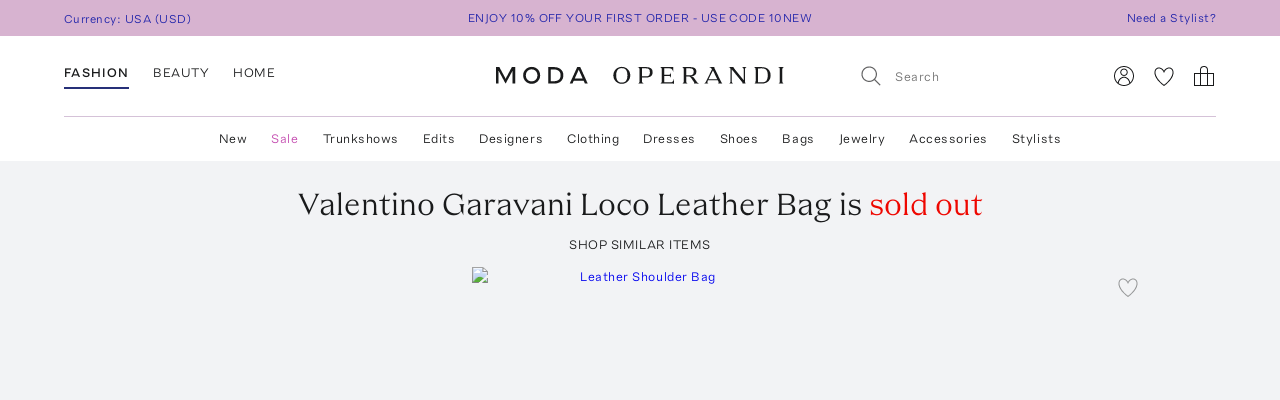

--- FILE ---
content_type: text/html; charset=utf-8
request_url: https://www.modaoperandi.com/women/p/valentino/valentino-garavani-loco-leather-bag/543561
body_size: 454743
content:
<!doctype html>
<html lang="en-US"><head><meta data-rh="true" name="viewport" content="width=device-width, initial-scale=1.0, minimum-scale=1.0"/><meta name="test" data-rh="true"/><title data-rh="true">Loco Leather Bag By Valentino Garavani | Moda Operandi</title><link rel="preload" href="https://fonts.modaoperandi.com/moda-operandi-sans.woff2" as="font" type="font/woff2" crossorigin="anonymous"/><link rel="preload" href="https://fonts.modaoperandi.com/moda-operandi-serif.woff2" as="font" type="font/woff2" crossorigin="anonymous"/><link rel="preload" as="style" href="https://fonts.modaoperandi.com/all.css"/><meta data-rh="true" name="description" content="Shop the Pink Loco Leather Bag by Valentino Garavani and more new designer fashion on Moda Operandi."/><meta data-rh="true" name="og:site_name" content="Moda Operandi"/><meta data-rh="true" name="og:url" content="https://www.modaoperandi.com/women/p/valentino/valentino-garavani-loco-leather-bag/543561"/><meta data-rh="true" name="og:title" content="Loco Leather Bag By Valentino Garavani | Moda Operandi"/><meta data-rh="true" name="og:description" content="Shop the Pink Loco Leather Bag by Valentino Garavani and more new designer fashion on Moda Operandi."/><meta data-rh="true" name="og:image" content="https://cdn.modaoperandi.com/assets/images/products/909472/543561/medium_valentino-pink-valentino-garavani-loco-leather-bag.jpg?_v=1703088631"/><meta data-rh="true" name="fb:app_id" content="116030325161657"/><meta data-rh="true" name="google-site-verification" content="Wws-Fq-agruoQjHyvs_kzYIYVteoRd1GpPLaOOH9zj0"/><meta data-rh="true" name="theme-color" content="rgb(248, 245, 238)"/><meta data-rh="true" name="apple-itunes-app" content="app-id=781702094, app-argument=/women/p/valentino/valentino-garavani-loco-leather-bag/543561"/><link data-rh="true" rel="canonical" href="https://www.modaoperandi.com/women/p/valentino/valentino-garavani-loco-leather-bag/543561"/><link data-rh="true" href="/dist/public/favicon.png" rel="shortcut icon"/><link data-rh="true" rel="apple-touch-icon" href="/dist/public/favicon.png"/><link data-rh="true" rel="preload" as="image" href="https://cdn.modaoperandi.com/assets/images/products/1015520/659309/medium_valentino-black-shoulder-bag-vain-vitello-lucido-u-a-gold-a-brass-logo.jpg?_v=0"/><link data-rh="true" rel="preload" as="image" href="https://cdn.modaoperandi.com/assets/images/products/1060186/708136/medium_jacquemus-red-le-petit-bisou.jpg?_v=0"/><link data-rh="true" rel="preload" as="image" href="https://cdn.modaoperandi.com/assets/images/products/1028072/673223/medium_valentino-multi-cherry-detail-raffia-and-leather-shoulder-bag.jpg?_v=0"/><link data-rh="true" rel="preload" as="image" href="https://cdn.modaoperandi.com/assets/images/products/1021099/665484/medium_khaite-red-olivia-medium-suede-hobo-bag.jpg?_v=0"/><link data-rh="true" rel="preload" as="image" href="https://cdn.modaoperandi.com/assets/images/products/1034034/679572/medium_chloe-black-ch25as585p76.jpg?_v=0"/><link data-rh="true" rel="preload" as="image" href="https://cdn.modaoperandi.com/assets/images/products/1072882/722025/medium_paco-rabanne-gold-sac-a-main-shoulder-bag-3.jpg?_v=0"/><link data-rh="true" rel="preload" as="image" href="https://cdn.modaoperandi.com/assets/images/products/1060785/708829/medium_savette-red-the-small-florence-hobo-in-suede.jpg?_v=0"/><link data-rh="true" rel="preload" as="image" href="https://cdn.modaoperandi.com/assets/images/products/1034662/680248/medium_bottega-veneta-red-andiamo-canvas-mix-nappa.jpg?_v=0"/><link data-rh="true" rel="preload" as="image" href="https://cdn.modaoperandi.com/assets/images/products/1028592/673786/medium_valentino-red-small-shoulder-bag-vain-vitello-lucido-u-a-gold-a-brass-logo.jpg?_v=0"/><link data-rh="true" rel="preload" as="image" href="https://cdn.modaoperandi.com/assets/images/products/1055927/703499/medium_cult-gaia-brown-mercier-clutch.jpg?_v=0"/><link data-rh="true" rel="preload" as="image" href="https://cdn.modaoperandi.com/assets/images/products/1061120/709173/medium_prada-brown-cargo-small-2.jpg?_v=0"/><link data-rh="true" rel="preload" as="image" href="https://cdn.modaoperandi.com/assets/images/products/996581/639098/medium_prada-black-small-re-nylon-tote-bag.jpg?_v=0"/><link data-rh="true" rel="preload" as="image" href="https://cdn.modaoperandi.com/assets/images/products/1034655/680240/medium_bottega-veneta-multi-ciao-ciao-multicolor-stripes-calfskin.jpg?_v=0"/><link data-rh="true" rel="preload" as="image" href="https://cdn.modaoperandi.com/assets/images/products/914987/549529/medium_christian-louboutin-multi-hot-chick-starlight-strass-baguette.jpg?_v=0"/><link data-rh="true" rel="preload" as="image" href="https://cdn.modaoperandi.com/assets/images/products/1048465/695487/medium_prada-black-cargo-small.jpg?_v=0"/><link data-rh="true" rel="preload" as="image" href="https://cdn.modaoperandi.com/assets/images/products/1080803/730623/medium_ferragamo-brown-soft-sh-m.jpg?_v=0"/><link data-rh="true" rel="preload" as="image" href="https://cdn.modaoperandi.com/assets/images/products/1021026/665376/medium_alaia-black-exclusive-le-teckel-small.jpg?_v=0"/><link data-rh="true" rel="preload" as="image" href="https://cdn.modaoperandi.com/assets/images/products/1045447/692237/medium_bembien-black-mira-large-cream-rattan.jpg?_v=0"/><link data-rh="true" rel="preload" as="image" href="https://cdn.modaoperandi.com/assets/images/products/1080806/730627/medium_ferragamo-brown-hug-sh-s-2.jpg?_v=0"/><link data-rh="true" rel="preload" as="image" href="https://cdn.modaoperandi.com/assets/images/products/995690/638080/medium_khaite-brown-elena-studded-suede-shoulder-bag.jpg?_v=0"/><link data-rh="true" rel="preload" as="image" href="https://cdn.modaoperandi.com/assets/images/products/1053359/700688/medium_christian-louboutin-multi-venus-baguette-losange-intarsio-cordia.jpg?_v=0"/><link data-rh="true" rel="preload" as="image" href="https://cdn.modaoperandi.com/assets/images/products/1034036/679574/medium_chloe-brown-ch25as903p08.jpg?_v=0"/><link data-rh="true" rel="preload" as="image" href="https://cdn.modaoperandi.com/assets/images/products/1033035/678488/medium_paco-rabanne-blue-raffia-bucket-bag-2.jpg?_v=0"/><link data-rh="true" rel="preload" as="image" href="https://cdn.modaoperandi.com/assets/images/products/1013797/657505/medium_j-w-anderson-tan-loafer-bag.jpg?_v=0"/><link data-rh="true" rel="preload" as="image" href="https://cdn.modaoperandi.com/assets/images/products/1048461/695483/medium_prada-brown-cargo-large.jpg?_v=0"/><link data-rh="true" rel="preload" as="image" href="https://cdn.modaoperandi.com/assets/images/products/1045447/692232/medium_bembien-tan-mira-large-cream-rattan.jpg?_v=0"/><link data-rh="true" rel="preload" as="image" href="https://cdn.modaoperandi.com/assets/images/products/1048477/695499/medium_prada-burgundy-mini-shoulder-bag.jpg?_v=0"/><link data-rh="true" rel="preload" as="image" href="https://cdn.modaoperandi.com/assets/images/products/1046182/695185/medium_chloe-brown-paddington-grained-leather-shoulder-bag.jpg?_v=0"/><link data-rh="true" rel="preload" as="image" href="https://cdn.modaoperandi.com/assets/images/products/1003890/646632/medium_prada-black-cleo-floral-shoulder-bag.jpg?_v=0"/><link data-rh="true" rel="preload" as="image" href="https://cdn.modaoperandi.com/assets/images/products/1072899/722042/medium_paco-rabanne-multi-sac-a-main-shoulder-bag-12.jpg?_v=0"/><link data-rh="true" rel="preload" as="image" href="https://cdn.modaoperandi.com/assets/images/products/1058212/705954/medium_balenciaga-animal-rodeo-top-handle-m-2.jpg?_v=0"/><link data-rh="true" rel="preload" as="image" href="https://cdn.modaoperandi.com/assets/images/products/1080801/730621/medium_ferragamo-brown-hug-sh-s.jpg?_v=0"/><link data-rh="true" rel="preload" as="image" href="https://cdn.modaoperandi.com/assets/images/products/909472/543561/small_valentino-pink-valentino-garavani-loco-leather-bag.jpg?_v=1703088631"/><link data-rh="true" rel="preload" as="image" href="https://cdn.modaoperandi.com/assets/images/products/909472/543561/f/small_valentino-pink-valentino-garavani-loco-leather-bag.jpg?_v=1703088631"/><link data-rh="true" rel="preload" as="image" href="https://cdn.modaoperandi.com/assets/images/products/909472/543561/f2/small_valentino-pink-valentino-garavani-loco-leather-bag.jpg?_v=1703088631"/><link data-rh="true" rel="preload" as="image" href="https://cdn.modaoperandi.com/assets/images/products/909472/543561/f3/small_valentino-pink-valentino-garavani-loco-leather-bag.jpg?_v=1703088631"/><link data-rh="true" rel="preload" as="image" href="https://cdn.modaoperandi.com/assets/images/products/909472/543561/f4/small_valentino-pink-valentino-garavani-loco-leather-bag.jpg?_v=1703088631"/><link data-rh="true" rel="preload" as="image" href="https://cdn.modaoperandi.com/assets/images/products/909472/543561/f5/small_valentino-pink-valentino-garavani-loco-leather-bag.jpg?_v=1703088631"/><link data-rh="true" rel="preload" as="image" href="https://cdn.modaoperandi.com/assets/images/products/909472/543561/large_valentino-pink-valentino-garavani-loco-leather-bag.jpg?_v=1703088631"/><link data-chunk="Favorite" rel="preload" as="style" href="/dist/client/Favorite-bundle-0003ab21.css"/><link data-chunk="pages-ProductDetailPage" rel="preload" as="style" href="/dist/client/2183-bundle-e17bb158.css"/><link data-chunk="pages-ProductDetailPage" rel="preload" as="style" href="/dist/client/5237-bundle-0f26eff3.css"/><link data-chunk="main" rel="preload" as="style" href="/dist/client/main-bundle-b7c9f900.css"/><link data-chunk="main" rel="preload" as="script" href="/dist/client/runtime-bundle-25e1110e.js"/><link data-chunk="main" rel="preload" as="script" href="/dist/client/main-bundle-b7c9f900.js"/><link data-chunk="pages-ProductDetailPage" rel="preload" as="script" href="/dist/client/5878-bundle-a0bc024e.js"/><link data-chunk="pages-ProductDetailPage" rel="preload" as="script" href="/dist/client/7634-bundle-284a371b.js"/><link data-chunk="pages-ProductDetailPage" rel="preload" as="script" href="/dist/client/447-bundle-d7514bbb.js"/><link data-chunk="pages-ProductDetailPage" rel="preload" as="script" href="/dist/client/3382-bundle-fc1e235f.js"/><link data-chunk="pages-ProductDetailPage" rel="preload" as="script" href="/dist/client/9028-bundle-0bb744cd.js"/><link data-chunk="pages-ProductDetailPage" rel="preload" as="script" href="/dist/client/3722-bundle-082ed49b.js"/><link data-chunk="pages-ProductDetailPage" rel="preload" as="script" href="/dist/client/5237-bundle-0f26eff3.js"/><link data-chunk="pages-ProductDetailPage" rel="preload" as="script" href="/dist/client/5175-bundle-21715a85.js"/><link data-chunk="pages-ProductDetailPage" rel="preload" as="script" href="/dist/client/2183-bundle-e17bb158.js"/><link data-chunk="pages-ProductDetailPage" rel="preload" as="script" href="/dist/client/pages-ProductDetailPage-bundle-0919061b.js"/><link data-chunk="ImageGallery" rel="preload" as="script" href="/dist/client/ImageGallery-bundle-1392d524.js"/><link data-chunk="Favorite" rel="preload" as="script" href="/dist/client/Favorite-bundle-0003ab21.js"/><script src="https://www.datadoghq-browser-agent.com/us1/v6/datadog-logs.js"></script><script>
              window.DD_LOGS && window.DD_LOGS.init({
                clientToken: 'pub27f03c52884cd0c17eecd18d82246ed6',
                site: 'datadoghq.com',
                service: 'discovery',
                env: 'prod',
                version: '4194562828174ef35ba2e1f9e7c59c77acb5c513',
                forwardErrorsToLogs: true,
                forwardConsoleLogs: 'all',
                telemetrySampleRate: 0,
                beforeSend: (log) => {
                  /**
                   * Silence deprecation warnings from Apollo Client because it floods the DataDog logs.
                   * TODO: Remove this when we upgrade to Apollo Client 4.
                   */
                  if (log.status === 'warn' && log.message?.includes('An error occurred! For more details, see the full error text at https://go.apollo.dev/')) return false;
                  return log;
                }
              });
          </script><link type="text/css" rel="stylesheet" href="https://fonts.modaoperandi.com/all.css"/><link data-chunk="main" rel="stylesheet" href="/dist/client/main-bundle-b7c9f900.css"/><link data-chunk="pages-ProductDetailPage" rel="stylesheet" href="/dist/client/5237-bundle-0f26eff3.css"/><link data-chunk="pages-ProductDetailPage" rel="stylesheet" href="/dist/client/2183-bundle-e17bb158.css"/><link data-chunk="Favorite" rel="stylesheet" href="/dist/client/Favorite-bundle-0003ab21.css"/><script>window.__FEATURE_FLAGS__ = {"affirm":{"value":true,"reason":"FALLTHROUGH"},"algolia-recommendations":{"value":{"looking-similar":false},"reason":"OFF"},"allow-gift-card":{"value":false,"reason":"OFF"},"card-payment-provider":{"value":"BRAINTREE","reason":"FALLTHROUGH"},"collection-badges":{"value":{},"reason":"OFF"},"configuration-set-welcome-offer":{"value":10,"reason":"FALLTHROUGH"},"curated-looks-notifications":{"value":false,"reason":"OFF"},"designer-plp-scoring":{"value":"test-recency-exclusivity","reason":"FALLTHROUGH"},"display-beauty":{"value":true,"reason":"RULE_MATCH"},"display-women":{"value":true,"reason":"RULE_MATCH"},"dynamic-re-ranking":{"value":false,"reason":"FALLTHROUGH"},"enable-club-moda-treatment":{"value":false,"reason":"OFF"},"gift-finder":{"value":true,"reason":"FALLTHROUGH"},"guide-page-restrictions":{"value":{"vip-bottega-store-100":["US"]},"reason":"FALLTHROUGH"},"holiday-shipping-cutoff":{"value":{},"reason":"OFF"},"international-shipping-fee-optimization":{"value":"controller","reason":"OFF"},"mobile-nav-v2":{"value":true,"reason":"FALLTHROUGH"},"new-divider-line":{"value":true,"reason":"FALLTHROUGH"},"new-saved-for-later":{"value":false,"reason":"OFF"},"new-share-icon":{"value":true,"reason":"FALLTHROUGH"},"optimize-pdp-images-desktop":{"value":true,"reason":"FALLTHROUGH"},"plp-pins":{"value":true,"reason":"FALLTHROUGH"},"plp-scoring":{"value":"test-sales-to-views","reason":"FALLTHROUGH"},"show-edits-in-customer-account":{"value":true,"reason":"FALLTHROUGH"},"show-sale-on-plps":{"value":[".*"],"reason":"FALLTHROUGH"},"us-domestic-shipping-fee-optimization":{"value":"controller","reason":"OFF"}}</script><script>window.__APOLLO_STATE__ = {"ROOT_QUERY":{"__typename":"Query","user":{"__typename":"User","affiliate":null,"accessToken":null,"clientTier":null,"countryCode":"","email":null,"firstName":null,"hasPassword":null,"id":null,"isAmazonConnected":null,"isLoggedIn":false,"isMember":null,"lastName":null,"phone":null,"modaPrivate":null,"statusLevel":null,"userLoyaltyStatus":null},"cookies":{"__typename":"Cookies","cartId":null,"cloudfrontViewerCountry":"US","fullUser":"{\"__typename\":\"User\",\"affiliate\":null,\"accessToken\":null,\"clientTier\":null,\"countryCode\":\"\",\"email\":null,\"firstName\":null,\"hasPassword\":null,\"id\":null,\"isAmazonConnected\":null,\"isLoggedIn\":false,\"isMember\":null,\"lastName\":null,\"phone\":null,\"modaPrivate\":null,\"statusLevel\":null,\"userLoyaltyStatus\":null}","isAmexCustomer":null,"modaAnonymousId":"9a6ac267-b18c-4ee8-aa13-b4d907eddba5","passwordResetToken":null,"preferences":"{\"countryId\":\"840\",\"vertical\":\"women\",\"backInStockNotifications\":true,\"personalizationRequiredNotifications\":true,\"returnPolicyChangeNotifications\":true,\"showEmailSignup\":true,\"showLandingPageForRussia\":true}","promoCode":"","sessionQueryParams":null,"signifydSessionId":null,"stateAbbreviation":"","stateName":"","zipCode":""},"errorModal":{"__typename":"ErrorModal","show":false,"message":null},"paymentError":{"__typename":"PaymentError","error":""},"notifications":[],"recommendations({\"filter\":\"\",\"id\":\"543561\",\"limit\":40,\"type\":\"visually-similar\"})":{"__typename":"RestRecommendations","data@type({\"name\":\"RestRecommendationsData\"})":{"__ref":"RestRecommendationsData:543561"}}},"RestRecommendationsData:543561":{"__typename":"RestRecommendationsData","id":"543561","type":null,"attributes@type({\"name\":\"RestRecommendationsAttributes\"})":{"__typename":"RestRecommendationsAttributes","variantIds":["659309","610204","708136","673223","665484","679572","722025","708829","524485","680248","673786","703499","709173","638079","639098","680240","549529","695487","730623","665376","692237","638105","730627","638080","700688","645667","679574","678488","657505","695483","692232","695499","695185","646632","722042","586135","655231","705954","652837","730621"]}},"readOnlyQueryData":{"PageLayoutQuery({\"gender\":\"women\",\"slug\":\"women\",\"countryCode\":\"US\"})":{"displayPage":{"targetBuckets":[{"name":"header","modules":[{"platform":["desktop"],"slides":[{"ctaUrl":"https://www.modaoperandi.com/designer/posse","slideText":{"ctaText":null,"taglineText":null,"__typename":"SlideText"},"__typename":"Slide"},{"ctaUrl":"https://www.modaoperandi.com/editorial/what-to-wear-now","slideText":{"ctaText":null,"taglineText":null,"__typename":"SlideText"},"__typename":"Slide"},{"ctaUrl":"https://www.modaoperandi.com/women/products/sale","slideText":{"ctaText":null,"taglineText":null,"__typename":"SlideText"},"__typename":"Slide"}],"__typename":"SinglePumoModule"},{"platform":["mobile"],"slides":[{"ctaUrl":"https://www.modaoperandi.com/designer/posse","slideText":{"ctaText":null,"taglineText":null,"__typename":"SlideText"},"__typename":"Slide"},{"ctaUrl":"https://www.modaoperandi.com/editorial/what-to-wear-now","slideText":{"ctaText":null,"taglineText":null,"__typename":"SlideText"},"__typename":"Slide"},{"ctaUrl":"https://www.modaoperandi.com/women/products/sale","slideText":{"ctaText":null,"taglineText":null,"__typename":"SlideText"},"__typename":"Slide"}],"__typename":"SinglePumoModule"},{"platform":["desktop","mobile"],"slides":[{"ctaUrl":"https://www.modaoperandi.com/new","slideText":{"ctaText":"SHOP NOW","taglineText":{"body":"\u003cbr>\u003cspan style=\"font-family: &quot;Moda Operandi Serif&quot;, Times, serif; font-size: 32px;\">WHAT'S NEW\u003c/span>","__typename":"TextObject"},"__typename":"SlideText"},"__typename":"Slide"}],"__typename":"SinglePumoModule"},{"__typename":"CarouselPumoModule"},{"platform":["desktop","mobile"],"slides":[{"ctaUrl":"https://www.modaoperandi.com/collections/designers","slideText":{"ctaText":"SHOP TRUNKSHOW","taglineText":{"body":"\u003cbr>\u003cspan style=\"font-family: &quot;Moda Operandi Serif&quot;, Times, serif; font-size: 32px;\">WHAT'S NEXT\u003c/span>","__typename":"TextObject"},"__typename":"SlideText"},"__typename":"Slide"}],"__typename":"SinglePumoModule"},{"__typename":"CarouselPumoModule"},{"__typename":"DividerPumoModule"},{"__typename":"DividerPumoModule"},{"__typename":"DividerPumoModule"},{"__typename":"DividerPumoModule"},{"__typename":"HomePageHeaderPumoModule"},{"__typename":"MultiPumoModule"},{"__typename":"MultiPumoModule"},{"__typename":"DividerPumoModule"},{"platform":["desktop","mobile"],"slides":[{"ctaUrl":"https://www.modaoperandi.com/shop/the-ski-shop","slideText":{"ctaText":"SHOP NOW","taglineText":{"body":"\u003cspan style='font-family: \"Moda Operandi Serif\", Times, serif; font-size: 20px;'>THE SKI SHOP\u003c/span>","__typename":"TextObject"},"__typename":"SlideText"},"__typename":"Slide"}],"__typename":"SinglePumoModule"},{"__typename":"CarouselPumoModule"},{"__typename":"DividerPumoModule"},{"__typename":"DividerPumoModule"},{"__typename":"DividerPumoModule"},{"__typename":"HomePageHeaderPumoModule"},{"__typename":"MultiPumoModule"},{"__typename":"MultiPumoModule"},{"__typename":"DividerPumoModule"},{"platform":["desktop","mobile"],"slides":[{"ctaUrl":"https://www.modaoperandi.com/shop/laurens-closet","slideText":{"ctaText":"SHOP NOW","taglineText":{"body":"\u003cspan style='font-family: \"Moda Operandi Serif\", Times, serif; font-size: 20px;'>LAUREN&#39;S CLOSET\u003c/span>","__typename":"TextObject"},"__typename":"SlideText"},"__typename":"Slide"}],"__typename":"SinglePumoModule"},{"__typename":"CarouselPumoModule"},{"__typename":"DividerPumoModule"},{"__typename":"DividerPumoModule"},{"__typename":"DividerPumoModule"},{"__typename":"HomePageHeaderPumoModule"},{"__typename":"MultiPumoModule"},{"__typename":"MultiPumoModule"}],"__typename":"TargetBucket"},{"name":"banner","modules":[{"platform":["desktop"],"slides":[{"ctaUrl":"https://www.modaoperandi.com/shop/bestsellers","slideText":{"ctaText":"","taglineText":{"body":"\u003cspan style='font-family: \"Moda Operandi Sans\", Arial, sans-serif; font-size: 12px;'>ENJOY 10% OFF YOUR FIRST ORDER - USE CODE 10NEW\u003c/span>","__typename":"TextObject"},"__typename":"SlideText"},"__typename":"Slide"},{"ctaUrl":"https://www.modaoperandi.com/beauty/p/moda-operandi-beauty/holiday-box-2025/707880","slideText":{"ctaText":"","taglineText":{"body":"\u003cspan style=\"font-family: &quot;Moda Operandi Sans&quot;, Arial, sans-serif; font-size: 12px;\">USE CODE BEAUTYBOX FOR 50% OFF OUR BEAUTY GIFT SET\u003cbr id=\"isPasted\">\u003c/span>","__typename":"TextObject"},"__typename":"SlideText"},"__typename":"Slide"}],"__typename":"SinglePumoModule"},{"platform":["mobile"],"slides":[{"ctaUrl":"https://www.modaoperandi.com/shop/bestsellers","slideText":{"ctaText":null,"taglineText":{"body":"\u003cspan style=\"font-family: &quot;Moda Operandi Sans&quot;, Arial, sans-serif; font-size: 12px;\">ENJOY 10% OFF YOUR FIRST ORDER - USE CODE 10NEW\u003c/span>","__typename":"TextObject"},"__typename":"SlideText"},"__typename":"Slide"}],"__typename":"SinglePumoModule"}],"__typename":"TargetBucket"}],"__typename":"DisplayPage"}},"DesktopNavigatorVerticalsQuery({\"platform\":\"DESKTOP\"})":{"navigatorVerticals":[{"id":"4163a6e0-e9da-41b7-a9ee-e90a9d6daf5b","items":[{"id":"0f80cbf8-9fb6-4ef7-b3ed-b635171ed6fc","name":"New","href":"https://www.modaoperandi.com/new","style":{"color":"ink","bold":false,"__typename":"NavigatorItemStyle"},"units":[{"anchorText":"The Vacation Shop","headline":"FEATURED","href":"/shop/the-vacation-store","imageSrc":"https://cdn.modaoperandi.com/assets/images/cms/8bf9aa7b-4304-41ef-bbb1-e722a525df5c.jpg","imageAlt":"","__typename":"EditorialNavigatorUnit"},{"anchorText":"Moda Exclusives","headline":"","href":"/shop/moda-operandi-exclusives","imageSrc":"https://cdn.modaoperandi.com/assets/images/cms/fe61f282-2bef-4dff-8744-ba47038c14c6.jpg","imageAlt":"Available Now","__typename":"EditorialNavigatorUnit"},{"header":"JUST IN","subcategories":[{"id":"18df2d46-d712-41fa-8e6b-9ea407f021cf","title":"All New","href":"/shop/new","type":"Default","__typename":"NavigatorUnitListItem"},{"id":"59bd15b7-4014-4c9f-800f-6ac3a3f9146a","title":"Last 7 Days","href":"/shop/new-this-week?sort=recency","type":"Default","__typename":"NavigatorUnitListItem"},{"id":"ea1dca1a-cd10-4dfc-9024-7e35528fdd7e","title":"Last 30 Days","href":"/shop/new-this-month?sort=recency","type":"Default","__typename":"NavigatorUnitListItem"}],"__typename":"ListNavigatorUnit"},{"header":"AVAILABILITY","subcategories":[{"id":"0f2611f1-cf49-43f6-bc0d-55a79f71d137","title":"Available Now","href":"/shop/new-this-month?availability=available_now&sort=recency","type":"Default","__typename":"NavigatorUnitListItem"},{"id":"905b8962-d21d-4efa-8905-4412ace84980","title":"Preorder","href":"/shop/new-this-month?availability=preorder&sort=recency","type":"Default","__typename":"NavigatorUnitListItem"},{"id":"e6b1a554-7684-48dd-876b-0be0293a7476","title":"Trunkshow","href":"/shop/new-this-month?availability=trunkshow&sort=recency","type":"Default","__typename":"NavigatorUnitListItem"},{"id":"913e6f4c-9d7a-4cdb-a728-32b7cb8a2618","title":"CURATIONS","href":"","type":"Default","__typename":"NavigatorUnitListItem"},{"id":"ea31bf27-5ab1-405e-b240-a17eeea06f29","title":"Under $500","href":"/new?pricemax=500&sort=recency_new","type":"Default","__typename":"NavigatorUnitListItem"},{"id":"f4bd651d-b3d7-49f0-8353-d72a1f91c897","title":"Under $1000","href":"/new?pricemax=1000&pricemin=500&sort=recency_new","type":"Default","__typename":"NavigatorUnitListItem"}],"__typename":"ListNavigatorUnit"},{"header":"CATEGORIES","subcategories":[{"id":"47218bbb-ea60-47c5-a032-cbf65b908af7","title":"Clothing","href":"/shop/new-this-month?sort=recency&vertical=women&category=clothing","type":"Default","__typename":"NavigatorUnitListItem"},{"id":"36bc9573-6b13-4b9e-92a0-78e380bb8eed","title":"Dresses","href":"/shop/new-this-month?sort=recency&vertical=women&category=clothing&subcategory=dresses","type":"Default","__typename":"NavigatorUnitListItem"},{"id":"e1003eff-15a2-4f74-b678-905eb74e1623","title":"Tops","href":"/shop/new-this-month?sort=recency&vertical=women&category=clothing&subcategory=tops","type":"Default","__typename":"NavigatorUnitListItem"},{"id":"1cd83b5e-9920-45cc-b02e-7f50090372d2","title":"Shoes","href":"/shop/new-this-month?sort=recency&vertical=women&category=shoes","type":"Default","__typename":"NavigatorUnitListItem"},{"id":"eafaa57c-1c5a-4c5c-8d39-81799fb050fc","title":"Bags","href":"/shop/new-this-month?sort=recency&vertical=women&category=bags","type":"Default","__typename":"NavigatorUnitListItem"},{"id":"60643469-e286-472b-b8dc-b011b25f4642","title":"Accessories","href":"/shop/new-this-month?sort=recency&vertical=women&category=accessories","type":"Default","__typename":"NavigatorUnitListItem"},{"id":"ce7f7931-af44-4fe7-bf65-e3537f6a7650","title":"Jewelry","href":"/shop/new-this-month?sort=recency&vertical=women&category=jewelry","type":"Default","__typename":"NavigatorUnitListItem"},{"id":"ebde80db-9ee1-440d-830c-7c54c3cd21b7","title":"Beauty","href":"/shop/new-this-month?sort=recency&vertical=beauty","type":"Default","__typename":"NavigatorUnitListItem"},{"id":"0130c02c-8fb2-4023-b179-f2cbcb0e9592","title":"Home","href":"/shop/new-this-month?sort=recency&vertical=home","type":"Default","__typename":"NavigatorUnitListItem"}],"__typename":"ListNavigatorUnit"}],"__typename":"DesktopNavigatorItem"},{"id":"3117b447-35d9-4879-a260-c464a4b532c1","name":"Sale","href":"https://www.modaoperandi.com/women/products/sale","style":{"color":"fuchsia","bold":false,"__typename":"NavigatorItemStyle"},"units":[{"anchorText":"The Winter Home Sale","headline":"FEATURED","href":"/home/products/sale","imageSrc":"https://cdn.modaoperandi.com/assets/images/cms/82bfacfc-d5cc-4563-ada9-efd816357ddd.jpg","imageAlt":"The Ski Sale","__typename":"EditorialNavigatorUnit"},{"anchorText":"Dresses","headline":"","href":"/women/products/sale/clothing/dresses","imageSrc":"https://cdn.modaoperandi.com/assets/images/cms/911a18e5-46e0-4d49-ba61-05d53bc9d04c.jpg","imageAlt":"Dresses","__typename":"EditorialNavigatorUnit"},{"header":"CATEGORIES","subcategories":[{"id":"bf6e00bc-7703-42b1-af6e-59129a32b5f1","title":"All Sale","href":"/women/products/sale","type":"Default","__typename":"NavigatorUnitListItem"},{"id":"e5be1f17-71bf-450a-8a72-7efce6291c09","title":"Sale Accessories","href":"/women/products/sale/accessories","type":"Default","__typename":"NavigatorUnitListItem"},{"id":"cdef1748-0a47-4859-8dac-059463d2d40a","title":"Sale Clothing","href":"/women/products/sale/clothing","type":"Default","__typename":"NavigatorUnitListItem"},{"id":"80d2a98e-28e0-4b6c-aa6c-cdca0fc881b2","title":"Sale Bags","href":"/women/products/sale/bags","type":"Default","__typename":"NavigatorUnitListItem"},{"id":"9711f396-f3ae-4072-b179-a314eb0e78d8","title":"Sale Dresses","href":"/women/products/sale/clothing/dresses","type":"Default","__typename":"NavigatorUnitListItem"},{"id":"edb51a4f-a7e1-4584-b299-6123c9e7c545","title":"Sale Jewelry","href":"/women/products/sale/jewelry","type":"Default","__typename":"NavigatorUnitListItem"},{"id":"5e6ececc-9c47-49ce-bf29-686a69a3ce79","title":"Sale Shoes","href":"/women/products/sale/shoes","type":"Default","__typename":"NavigatorUnitListItem"},{"id":"a0fc1c7d-14be-4a53-a526-7f8dbec39089","title":"Sale Skirts","href":"/women/products/sale/clothing/skirts","type":"Default","__typename":"NavigatorUnitListItem"},{"id":"67b505b9-a8db-4008-9b4c-de64c4ac5379","title":"Sale Tops","href":"/women/products/sale/clothing/tops","type":"Default","__typename":"NavigatorUnitListItem"},{"id":"1c54817f-f8f4-48e8-9a39-16cff1d57692","title":"Sale Home","href":"/home/products/sale","type":"Default","__typename":"NavigatorUnitListItem"},{"id":"345e9f07-1475-40f2-94b6-ab63d7772b3a","title":"Sale Ski","href":"/shop/the-ski-sale","type":"Default","__typename":"NavigatorUnitListItem"}],"__typename":"ListNavigatorUnit"},{"header":"CLOTHING BY SIZE","subcategories":[{"id":"5c624b40-844e-4ba5-8483-c5eae93d9f69","title":"X-Small","href":"/women/products/sale/clothing?sizes=clothing-us-0&sizes=clothing-us-2","type":"Default","__typename":"NavigatorUnitListItem"},{"id":"9d32bf87-5e49-470a-be05-9a9c20f9e581","title":"Small","href":"/women/products/sale/clothing?sizes=clothing-us-4&sizes=clothing-us-6&sizes=clothing-us-2","type":"Default","__typename":"NavigatorUnitListItem"},{"id":"59289b3c-eec9-40f5-8cb2-6f359aa947df","title":"Medium","href":"/women/products/sale/clothing?sizes=clothing-us-6&sizes=clothing-us-8&sizes=clothing-us-10","type":"Default","__typename":"NavigatorUnitListItem"},{"id":"786cfb48-e5d3-4c20-a87c-32f0d732d7ab","title":"Large","href":"/women/products/sale/clothing?sizes=clothing-us-12&sizes=clothing-us-14","type":"Default","__typename":"NavigatorUnitListItem"},{"id":"cd7c5580-cda9-4d10-b48c-9bd47bc49894","title":"X-Large","href":"/women/products/sale/clothing?sizes=clothing-us-16","type":"Default","__typename":"NavigatorUnitListItem"},{"id":"34c677f1-ae02-49f7-902b-8f5a8b1afc65","title":"SHOES BY SIZE","href":"","type":"Default","__typename":"NavigatorUnitListItem"},{"id":"2128071a-f80b-4bbc-87fa-21744e78d90f","title":"US 6 - 6.5","href":"/women/products/sale/shoes?sizes=shoes-us-6&sizes=shoes-us-6.5","type":"Default","__typename":"NavigatorUnitListItem"},{"id":"25eccfca-be6d-4841-a0dd-0c51cadea0fd","title":"US 7 - 7.5","href":"/women/products/sale/shoes?sizes=shoes-us-7&sizes=shoes-us-7.5","type":"Default","__typename":"NavigatorUnitListItem"},{"id":"2b517f1f-d6ed-43f6-972a-65fb789af1fc","title":"US 8 - 8.5","href":"/women/products/sale/shoes?sizes=shoes-us-8&sizes=shoes-us-8.5","type":"Default","__typename":"NavigatorUnitListItem"},{"id":"4d7b525f-feb3-4ef4-946b-b3fbf68d47b6","title":"US 9 - 9.5","href":"/women/products/sale/shoes?sizes=shoes-us-9&sizes=shoes-us-9.5","type":"Default","__typename":"NavigatorUnitListItem"},{"id":"b2a6bbc6-25ea-460b-9d76-fc17e5fc337f","title":"US 10 - 10.5","href":"/women/products/sale/shoes?sizes=shoes-us-10","type":"Default","__typename":"NavigatorUnitListItem"}],"__typename":"ListNavigatorUnit"},{"header":"DESIGNERS","subcategories":[{"id":"949b01da-bb50-4fd7-ab49-ca624e4f289b","title":"Alex Perry","href":"/women/products/sale?designers=alex-perry","type":"Default","__typename":"NavigatorUnitListItem"},{"id":"0ff864b9-e895-415c-8ff2-daf7b24331cb","title":"Alexis","href":"/women/products/sale?designers=alexis","type":"Default","__typename":"NavigatorUnitListItem"},{"id":"7a7d509d-7725-47ce-8e30-64dd3f53d155","title":"Balenciaga","href":"/women/products/sale?designers=balenciaga","type":"Default","__typename":"NavigatorUnitListItem"},{"id":"ed443a2f-59c0-4627-b76d-468c753314c7","title":"Brandon Maxwell","href":"/women/products/sale?designers=brandon-maxwell","type":"Default","__typename":"NavigatorUnitListItem"},{"id":"7528ebf4-11f2-47e6-9cac-222038995821","title":"Chloé","href":"/women/products/sale?designers=chloe","type":"Default","__typename":"NavigatorUnitListItem"},{"id":"488438de-8cbc-4fcd-8f88-e0754d451081","title":"Coperni","href":"/women/products/sale?designers=coperni","type":"Default","__typename":"NavigatorUnitListItem"},{"id":"9cdbb3ba-bedc-4729-9b98-a971470b736b","title":"Cult Gaia","href":"/women/products/sale?designers=cult-gaia","type":"Default","__typename":"NavigatorUnitListItem"},{"id":"122430d6-6451-4d7f-9686-2782765df75e","title":"Jacquemus","href":"/women/products/sale?designers=jacquemus","type":"Default","__typename":"NavigatorUnitListItem"},{"id":"f1e873a7-c79b-43ae-9c99-c7c926e4e598","title":"Johanna Ortiz","href":"/women/products/sale?designers=johanna-ortiz","type":"Default","__typename":"NavigatorUnitListItem"},{"id":"73af324d-bf8d-4855-97e9-2b5b90979cf3","title":"Khaite","href":"/women/products/sale?designers=khaite","type":"Default","__typename":"NavigatorUnitListItem"},{"id":"8e0410e9-ada4-4344-a4d7-a8cc3ba5cdfb","title":"Oscar de la Renta","href":"/women/products/sale?designers=oscar-de-la-renta","type":"Default","__typename":"NavigatorUnitListItem"},{"id":"23141877-98bb-4725-beb2-006db01213df","title":"Paco Rabanne","href":"/women/products/sale?designers=paco-rabanne","type":"Default","__typename":"NavigatorUnitListItem"},{"id":"38361fd6-3753-475f-af47-e189294dc2e4","title":"Victoria Beckham","href":"/women/products/sale?designers=victoria-beckham","type":"Default","__typename":"NavigatorUnitListItem"}],"__typename":"ListNavigatorUnit"},{"header":"CURATIONS","subcategories":[{"id":"57caf090-8236-49be-b402-ed64443f2065","title":"Under $500 ","href":"/women/products/sale?pricemax=499","type":"Default","__typename":"NavigatorUnitListItem"},{"id":"d9137996-e8cb-42ab-9fb7-e4e5f87d5469","title":"Under $1000","href":"/women/products/sale?pricemax=999&pricemin=500","type":"Default","__typename":"NavigatorUnitListItem"}],"__typename":"ListNavigatorUnit"}],"__typename":"DesktopNavigatorItem"},{"id":"7befce4d-1682-48bd-a074-52c486cca86c","name":"Trunkshows","href":"/collections/designers","style":{"color":"ink","bold":false,"__typename":"NavigatorItemStyle"},"units":[{"anchorText":"RENGGLI","headline":"FEATURED","href":"/designer/renggli/collection/ss26","imageSrc":"https://cdn.modaoperandi.com/assets/images/cms/4ee0aa0a-b70f-4728-8263-2d32a7117589.jpg","imageAlt":"","__typename":"EditorialNavigatorUnit"},{"anchorText":"Agua by Agua Bendita","headline":"","href":"/designer/agua-by-agua-bendita/collection/pf26","imageSrc":"https://cdn.modaoperandi.com/assets/images/cms/243c995d-c1a0-4b21-a364-573b1a83f194.jpg","imageAlt":"","__typename":"EditorialNavigatorUnit"},{"anchorText":"Rosie Assoulin","headline":"","href":"/designer/rosie-assoulin/collection/pf26","imageSrc":"https://cdn.modaoperandi.com/assets/images/cms/0d9cf0be-6bb3-46a2-88b4-05668493292d.jpg","imageAlt":"Missoni","__typename":"EditorialNavigatorUnit"},{"anchorText":"Maticevski","headline":"","href":"/designer/maticevski/collection/pf26","imageSrc":"https://cdn.modaoperandi.com/assets/images/cms/6b204380-c009-4ad5-bf35-6fbeb993f19d.jpg","imageAlt":"Oscar de la Renta","__typename":"EditorialNavigatorUnit"},{"anchorText":"Andres Otalora","headline":"","href":"/designer/andres-otalora/collection/pf26","imageSrc":"https://cdn.modaoperandi.com/assets/images/cms/6aba1ead-c38a-4c4a-a7c8-a0dd984755ee.jpg","imageAlt":"Ferragamo","__typename":"EditorialNavigatorUnit"},{"header":"CATEGORIES","subcategories":[{"id":"bffdb648-6d20-430a-8314-6e92ca142908","title":"All Trunkshows","href":"/collections/designers","type":"Default","__typename":"NavigatorUnitListItem"},{"id":"900f00c8-81b1-4fe3-81f9-92a1ce530b54","title":"Clothing","href":"/women/collections/clothing","type":"Default","__typename":"NavigatorUnitListItem"},{"id":"01a9cd80-a753-43b5-ae9e-98af4d166425","title":"Dresses","href":"/collections/women/clothing/dresses","type":"Default","__typename":"NavigatorUnitListItem"},{"id":"91b39033-d263-4c2a-8e29-3bb580ea515a","title":"Jewelry","href":"/women/collections/jewelry","type":"Default","__typename":"NavigatorUnitListItem"},{"id":"fc31cae9-9e56-4256-a57e-599833481e28","title":"Shoes","href":"/women/collections/shoes","type":"Default","__typename":"NavigatorUnitListItem"},{"id":"1a7d87f1-d2ea-4362-80b6-78462a8d4007","title":"Bags","href":"/women/collections/bags","type":"Default","__typename":"NavigatorUnitListItem"},{"id":"eb21d924-7180-4890-a419-be65a2c3ae0e","title":"Accessories","href":"/women/collections/accessories","type":"Default","__typename":"NavigatorUnitListItem"},{"id":"b814eb01-ec53-4dcd-b771-b81caa3ce350","title":"Home","href":"/women/collections/home","type":"Default","__typename":"NavigatorUnitListItem"},{"id":"db53156f-d8ac-4f96-b5c1-07dbb870eba4","title":"Bridal","href":"/women/collections/bridal","type":"Default","__typename":"NavigatorUnitListItem"},{"id":"5d191f81-fd3c-45a0-a334-0f8e275ddc2c","title":"---","href":"/","type":"Default","__typename":"NavigatorUnitListItem"},{"id":"3341970c-252c-4698-bdcf-c3ae49ebbb5c","title":"What is Trunkshow?","href":"/editorial/what-is-a-moda-operandi-trunkshow","type":"Default","__typename":"NavigatorUnitListItem"}],"__typename":"ListNavigatorUnit"}],"__typename":"DesktopNavigatorItem"},{"id":"71be93d4-e200-4fef-9226-32de73ebbb59","name":"Edits","href":"/editorial/the-edits","style":{"color":"ink","bold":false,"__typename":"NavigatorItemStyle"},"units":[{"anchorText":"Spotlight On: Sunset Hues","headline":"FEATURED","href":"/shop/the-new-cool-girl","imageSrc":"https://cdn.modaoperandi.com/assets/images/cms/77c909c0-7209-4ba1-8c3b-b2e506403ab2.jpg","imageAlt":"The Trend Report","__typename":"EditorialNavigatorUnit"},{"anchorText":"The January Shopping List","headline":"","href":"/editorial/what-to-wear-now","imageSrc":"https://cdn.modaoperandi.com/assets/images/cms/25bbac4f-4c90-4a95-a2f9-2326826a9187.jpg","imageAlt":"","__typename":"EditorialNavigatorUnit"},{"anchorText":"Lauren's Closet","headline":"","href":"/shop/laurens-closet","imageSrc":"https://cdn.modaoperandi.com/assets/images/cms/1fad33c7-aa5b-467e-9601-12e8d12a06a5.jpg","imageAlt":"","__typename":"EditorialNavigatorUnit"},{"anchorText":"The Ski Shop","headline":"","href":"/shop/the-ski-shop","imageSrc":"https://cdn.modaoperandi.com/assets/images/cms/d9bff00f-816c-4b16-b23b-782a43f2fd76.jpg","imageAlt":"","__typename":"EditorialNavigatorUnit"},{"header":"STORIES","subcategories":[{"id":"9f654c2d-f78d-4763-a8fa-151854297131","title":"The Digest","href":"/editorial/digest-011826-renggli","type":"Default","__typename":"NavigatorUnitListItem"},{"id":"579afde6-8a50-483d-9018-391fa3aee8b5","title":"The Trend Report","href":"/editorial/trending-now","type":"Default","__typename":"NavigatorUnitListItem"},{"id":"bac1da58-099a-4701-af3c-f4a3b04a247e","title":"What To Buy Now","href":"/editorial/what-to-wear-now","type":"Default","__typename":"NavigatorUnitListItem"},{"id":"7024297a-d4ef-4084-8232-d3f592acf32d","title":"CURATIONS","href":"","type":"Default","__typename":"NavigatorUnitListItem"},{"id":"92a08501-d2f8-4b28-b33d-1ab44df2982f","title":"The Event Edit","href":"/shop/the-event-edit","type":"Default","__typename":"NavigatorUnitListItem"},{"id":"aa5e0476-955d-4079-942c-f1d0787dcc74","title":"Everyday Essentials","href":"/shop/everyday-essentials","type":"Default","__typename":"NavigatorUnitListItem"},{"id":"14d10283-c8ba-4988-b71a-0d715922ef48","title":"For The Bride","href":"/shop/for-the-bride","type":"Default","__typename":"NavigatorUnitListItem"},{"id":"c4471692-6b7a-4225-93a7-4e9ba8fc6a64","title":"Moda Operandi Exclusives","href":"/shop/moda-operandi-exclusives","type":"Default","__typename":"NavigatorUnitListItem"},{"id":"6164f418-c34d-4e1f-a2b4-72856c49175c","title":"The New Collections","href":"/shop/new-collections","type":"Default","__typename":"NavigatorUnitListItem"},{"id":"6e18de76-da5b-49eb-8d9d-3aa81f32a0d6","title":"Spotlight On: Sunset Hues","href":"/shop/the-new-cool-girl","type":"Default","__typename":"NavigatorUnitListItem"}],"__typename":"ListNavigatorUnit"},{"header":"LAUREN'S CLOSET","subcategories":[{"id":"878f68a6-19db-4d5b-8a20-3057a86fc61f","title":"What's New","href":"/shop/laurens-closet","type":"Default","__typename":"NavigatorUnitListItem"},{"id":"34d2d3ba-878a-4442-a546-e8f5b3bad458","title":"Next Season","href":"/shop/laurens-closet/next-season","type":"Default","__typename":"NavigatorUnitListItem"},{"id":"349309c5-34d1-4be1-8dce-414a573fbca7","title":"Beauty","href":"/shop/laurens-closet/laurens-beauty-edit","type":"Default","__typename":"NavigatorUnitListItem"},{"id":"3863824b-6ec4-44b8-8d8f-72ff2f26e5ce","title":"Home","href":"/shop/laurens-closet/laurens-home","type":"Default","__typename":"NavigatorUnitListItem"},{"id":"e46edbd4-3560-482b-ae9e-ba85cca0d5c8","title":"Jewelry Box","href":"/shop/laurens-closet/laurens-jewelry-box","type":"Default","__typename":"NavigatorUnitListItem"},{"id":"98e8e05a-c570-4915-b5ad-086a6d2b20e4","title":"OLYMPIA'S CLOSET","href":"","type":"Default","__typename":"NavigatorUnitListItem"},{"id":"16101fc2-140f-44c8-986a-5209154d7731","title":"What's New","href":"/shop/olympias-closet","type":"Default","__typename":"NavigatorUnitListItem"},{"id":"f8e1e4d0-ed4d-4841-8715-1083ba3f0347","title":"DESTINATIONS","href":"","type":"Default","__typename":"NavigatorUnitListItem"},{"id":"b57b44dc-8f70-4898-b8af-624496e788ae","title":"The Vacation Shop","href":"/shop/the-vacation-store","type":"Default","__typename":"NavigatorUnitListItem"},{"id":"abe94e42-7793-4e87-a9b8-2f7463114317","title":"The Ski Shop","href":"/shop/the-ski-shop","type":"Default","__typename":"NavigatorUnitListItem"}],"__typename":"ListNavigatorUnit"}],"__typename":"DesktopNavigatorItem"},{"id":"ce6a95f2-f8ba-4798-9f3e-faad743f29c6","name":"Designers","href":"https://www.modaoperandi.com/designers","style":{"color":"ink","bold":false,"__typename":"NavigatorItemStyle"},"units":[{"anchorText":"Posse","headline":"FEATURED","href":"/designer/posse","imageSrc":"https://cdn.modaoperandi.com/assets/images/cms/b6646419-5f23-4261-8a51-35fc15e532f1.jpg","imageAlt":"","__typename":"EditorialNavigatorUnit"},{"anchorText":"Niccolò Pasqualetti","headline":"","href":"/designer/niccolo-pasqualetti","imageSrc":"https://cdn.modaoperandi.com/assets/images/cms/20e3e2ec-52d2-41aa-9c0d-0fe299bfcad5.jpg","imageAlt":"Alfie","__typename":"EditorialNavigatorUnit"},{"anchorText":"The Park","headline":"","href":"/designer/the-park","imageSrc":"https://cdn.modaoperandi.com/assets/images/cms/ab4329da-0f11-48eb-a8cd-d3c313018dc0.jpg","imageAlt":"Burc Akyol","__typename":"EditorialNavigatorUnit"},{"header":"DESIGNERS","subcategories":[{"id":"a8c0da75-fbe6-4691-90a3-93dc6a187eb2","title":"All Designers","href":"/designers","type":"Default","__typename":"NavigatorUnitListItem"},{"id":"4edf0ca8-0b1f-4f28-ab7b-b3d438ff206f","title":"ALAÏA","href":"/women/designer/alaia","type":"Default","__typename":"NavigatorUnitListItem"},{"id":"3e0cde5a-8a71-43f5-9a36-74b7ebe70a4c","title":"Balenciaga","href":"/women/designer/balenciaga","type":"Default","__typename":"NavigatorUnitListItem"},{"id":"29da4462-96ef-4b51-bc89-404f9306fab6","title":"Bottega Veneta","href":"/women/designer/bottega-veneta","type":"Default","__typename":"NavigatorUnitListItem"},{"id":"87ee7837-d64d-4eaf-b8e3-c7545f58995e","title":"Brandon Maxwell","href":"/women/designer/brandon-maxwell","type":"Default","__typename":"NavigatorUnitListItem"},{"id":"226d4f3e-6ab3-46f3-b3af-9e89f4319cf4","title":"Carolina Herrera","href":"/women/designer/carolina-herrera","type":"Default","__typename":"NavigatorUnitListItem"},{"id":"dc025bc4-4e77-4abe-aec7-236e1bc40d6d","title":"Chloé","href":"/women/designer/chloe","type":"Default","__typename":"NavigatorUnitListItem"},{"id":"02ffd50d-e1f3-4049-9b92-c680d76370b5","title":"Christian Louboutin","href":"/women/designer/christian-louboutin","type":"Default","__typename":"NavigatorUnitListItem"},{"id":"a480964f-f96e-458f-a19e-d11149d97d7a","title":"Christopher Esber","href":"/designer/christopher-esber","type":"Default","__typename":"NavigatorUnitListItem"},{"id":"66d186e8-ec44-4f08-9214-abfcaf70d332","title":"Diotima","href":"/designer/diotima","type":"Default","__typename":"NavigatorUnitListItem"},{"id":"a5118e96-5dab-4c2d-ba2b-1adab9b67c3a","title":"Etro","href":"/women/designer/etro","type":"Default","__typename":"NavigatorUnitListItem"},{"id":"32d35f01-5831-4744-96af-09ff827979f8","title":"Isabel Marant","href":"/women/designer/isabel-marant","type":"Default","__typename":"NavigatorUnitListItem"},{"id":"1bec57ca-55e4-4c92-9bb6-2b1477c373d4","title":"Jacquemus","href":"/women/designer/jacquemus","type":"Default","__typename":"NavigatorUnitListItem"},{"id":"1d3f5b29-66a6-4198-85c8-63b9663f3470","title":"Johanna Ortiz","href":"/women/designer/johanna-ortiz","type":"Default","__typename":"NavigatorUnitListItem"}],"__typename":"ListNavigatorUnit"},{"header":"","subcategories":[{"id":"ad686e43-ca5e-42e1-bdd3-35c7c115be2e","title":"Khaite","href":"/designer/khaite","type":"Default","__typename":"NavigatorUnitListItem"},{"id":"113ecfb7-d9ce-4cfa-858c-12c236d3185b","title":"Miu Miu","href":"/women/designer/miu-miu","type":"Default","__typename":"NavigatorUnitListItem"},{"id":"a498569d-38f7-4043-b221-b42fc41ddcae","title":"Moncler Grenoble","href":"/designer/moncler-grenoble","type":"Default","__typename":"NavigatorUnitListItem"},{"id":"3769a24e-6f4a-44c8-be55-9f26a7692160","title":"Oscar de la Renta","href":"/women/designer/oscar-de-la-renta","type":"Default","__typename":"NavigatorUnitListItem"},{"id":"55de745a-0e26-4cf2-8a5e-8391531c0e16","title":"Prada","href":"/women/designer/prada","type":"Default","__typename":"NavigatorUnitListItem"},{"id":"df54277a-f394-49a4-b162-83b8d0da21e3","title":"Proenza Schouler","href":"/women/designer/proenza-schouler","type":"Default","__typename":"NavigatorUnitListItem"},{"id":"4139f14e-890f-4702-91fb-4f6d5f0e4fcc","title":"Rabanne","href":"/women/designer/paco-rabanne","type":"Default","__typename":"NavigatorUnitListItem"},{"id":"b929b50b-5407-4f9a-aa9c-177fc2abc19b","title":"Stella McCartney","href":"/women/designer/stella-mccartney","type":"Default","__typename":"NavigatorUnitListItem"},{"id":"ac30d925-e5af-411d-90f9-eeb8fe041ba2","title":"The Row","href":"/women/designer/the-row","type":"Default","__typename":"NavigatorUnitListItem"},{"id":"16a82a47-7eaa-41e8-8506-2115b599b7db","title":"TWP","href":"/designer/twpclothing","type":"Default","__typename":"NavigatorUnitListItem"},{"id":"422220ea-34bf-47ce-b352-0314f74d8be7","title":"Ulla Johnson","href":"/women/designer/ulla-johnson","type":"Default","__typename":"NavigatorUnitListItem"},{"id":"b2903731-bb22-4809-a122-535b0a2a5d1d","title":"Valentino Garavani","href":"/women/designer/valentino","type":"Default","__typename":"NavigatorUnitListItem"},{"id":"b0c15e9a-39f9-41d4-87f4-28621a13ac65","title":"Versace","href":"/women/designer/versace","type":"Default","__typename":"NavigatorUnitListItem"},{"id":"9ac40aea-0015-4752-b928-c55176aa4fce","title":"Victoria Beckham","href":"/women/designer/victoria-beckham","type":"Default","__typename":"NavigatorUnitListItem"},{"id":"c3b65d17-3f95-4230-bf56-b2a492d0f88d","title":"Zimmermann","href":"/women/designer/zimmermann","type":"Default","__typename":"NavigatorUnitListItem"}],"__typename":"ListNavigatorUnit"},{"header":"EMERGING BRANDS","subcategories":[{"id":"67673d51-cb1b-4dbd-865f-bd9d2e8029a2","title":"Alfie","href":"/women/designer/alfie","type":"Default","__typename":"NavigatorUnitListItem"},{"id":"82c679e2-2407-4540-a5fc-f28c90976e5b","title":"Ashlyn","href":"/designer/ashlyn","type":"Default","__typename":"NavigatorUnitListItem"},{"id":"a0b029b6-c274-4e21-91fc-83178ccabba4","title":"BIRROT","href":"/women/designer/birrot","type":"Default","__typename":"NavigatorUnitListItem"},{"id":"c149e078-a3bf-4004-9b5c-f92e4f7ee36e","title":"Burc Akyol","href":"/designer/burc-akyol","type":"Default","__typename":"NavigatorUnitListItem"},{"id":"f749d718-652d-4519-bdc3-0783a83a8295","title":"COLLEEN ALLEN","href":"/designer/colleen-allen","type":"Default","__typename":"NavigatorUnitListItem"},{"id":"336cac62-3fc4-4efb-a8eb-119be2d91141","title":"FFORME","href":"/designer/fforme","type":"Default","__typename":"NavigatorUnitListItem"},{"id":"c3a50e4f-6125-4718-be8a-b1971c20310d","title":"FRANÇOISE","href":"/designer/francoise","type":"Default","__typename":"NavigatorUnitListItem"},{"id":"0223b60d-567b-4602-89af-13afdd8a0d7a","title":"Harithand","href":"/women/designer/harithand","type":"Default","__typename":"NavigatorUnitListItem"},{"id":"889afce2-c69a-4127-851d-c52c263d2a40","title":"Heirlome","href":"/designer/heirlome","type":"Default","__typename":"NavigatorUnitListItem"},{"id":"47061f47-c27c-4526-b1a6-a5c9332a41c4","title":"KALLMEYER","href":"/designer/kallmeyer-2","type":"Default","__typename":"NavigatorUnitListItem"},{"id":"65c936a7-77ff-44dc-b185-a5dd9f344007","title":"Marie Adam-Leenaerdt","href":"/designer/marie-adam-leenardt","type":"Default","__typename":"NavigatorUnitListItem"},{"id":"d034e723-2196-440a-9e7a-ce707f9cfee8","title":"Niccolò Pasqualetti","href":"/designer/niccolo-pasqualetti","type":"Default","__typename":"NavigatorUnitListItem"},{"id":"21d24f72-9f8e-4a6b-bc8b-d5e556ff167c","title":"Róhe","href":"/designer/rohe","type":"Default","__typename":"NavigatorUnitListItem"},{"id":"ef179df3-7bcb-4c41-af76-a564580351eb","title":"Sanderlak","href":"/women/designer/sander-lak","type":"Default","__typename":"NavigatorUnitListItem"},{"id":"deb25009-9724-4f11-b3bc-a27b7f7e3459","title":"SLOAN","href":"/designer/sloan","type":"Default","__typename":"NavigatorUnitListItem"},{"id":"4fa32204-1424-46b8-8103-c5a3295e8905","title":"S.S.DALEY","href":"/designer/s-s-daley","type":"Default","__typename":"NavigatorUnitListItem"},{"id":"6e84fbc8-f720-4632-8a7b-cb9a09981a3c","title":"Wiederhoeft","href":"/designer/wiederhoeft","type":"Default","__typename":"NavigatorUnitListItem"}],"__typename":"ListNavigatorUnit"}],"__typename":"DesktopNavigatorItem"},{"id":"77495d0e-7a3f-4a03-8e46-50350da1ed1f","name":"Clothing","href":"/women/products/clothing","style":{"color":"ink","bold":false,"__typename":"NavigatorItemStyle"},"units":[{"anchorText":"The Ski Shop","headline":"FEATURED","href":"/shop/the-ski-shop","imageSrc":"https://cdn.modaoperandi.com/assets/images/cms/c3fc4419-c9a0-4247-8422-57e1f31243fb.jpg","imageAlt":"Lauren's Closet","__typename":"EditorialNavigatorUnit"},{"anchorText":"Lauren's Closet","headline":"","href":"/shop/laurens-closet","imageSrc":"https://cdn.modaoperandi.com/assets/images/cms/5444c193-5b47-484f-8c52-0b000304b3ed.jpg","imageAlt":"What We're Wearing","__typename":"EditorialNavigatorUnit"},{"anchorText":"Bestsellers","headline":"","href":"/shop/bestsellers?category=clothing&vertical=women","imageSrc":"https://cdn.modaoperandi.com/assets/images/cms/7742ebba-319a-4614-b97a-5aefe6662ccc.jpg","imageAlt":"","__typename":"EditorialNavigatorUnit"},{"header":"CATEGORIES","subcategories":[{"id":"870ed45a-dc78-4ebc-a6b1-5d95180d2b26","title":"All Clothing","href":"/women/products/clothing","type":"Default","__typename":"NavigatorUnitListItem"},{"id":"86c69d0f-44e7-483f-bce1-231bae8bbfe7","title":"Sale Clothing","href":"/women/products/sale/clothing","type":"Default","__typename":"NavigatorUnitListItem"},{"id":"b5abe7db-4a2f-4d37-892f-6211aee8223c","title":"Activewear","href":"/women/products/clothing/activewear","type":"Default","__typename":"NavigatorUnitListItem"},{"id":"2e0540cc-3d27-4951-9cc8-a75d85a44f65","title":"Blazers","href":"/women/products/clothing/jackets/blazers","type":"Default","__typename":"NavigatorUnitListItem"},{"id":"c0e6100a-2b62-49f3-819a-dee5b79fadbb","title":"Blouses","href":"/women/products/clothing/tops/blouses","type":"Default","__typename":"NavigatorUnitListItem"},{"id":"698010c0-f34e-4c94-8478-05891750aed8","title":"Bodysuits","href":"/women/products/clothing/tops/body-suits","type":"Default","__typename":"NavigatorUnitListItem"},{"id":"b717a586-d855-422a-86fb-6a438cd3d040","title":"Coats","href":"/women/products/clothing/coats","type":"Default","__typename":"NavigatorUnitListItem"},{"id":"14c207f1-092d-45c5-86fe-e88b0e0b420d","title":"Denim","href":"/women/products/clothing/denim","type":"Default","__typename":"NavigatorUnitListItem"},{"id":"57c917d9-9e0e-4358-a2c9-62ea8b393375","title":"Dresses","href":"/women/products/clothing/dresses","type":"Default","__typename":"NavigatorUnitListItem"},{"id":"01c67592-9c45-4a8f-bc56-f45cfd33066f","title":"Jackets","href":"/women/products/clothing/jackets","type":"Default","__typename":"NavigatorUnitListItem"},{"id":"7f670f46-e322-47f6-b91c-a9a2f1bb9eec","title":"Jeans","href":"/women/products/clothing/jeans","type":"Default","__typename":"NavigatorUnitListItem"}],"__typename":"ListNavigatorUnit"},{"header":"","subcategories":[{"id":"f1e68992-b8bb-45d2-9453-4266b773dd5d","title":"Jumpsuits","href":"/women/products/clothing/jumpsuits","type":"Default","__typename":"NavigatorUnitListItem"},{"id":"699ddf1b-bcd4-413f-b4fb-f19026b6e28c","title":"Knitwear","href":"/shop/knitwear","type":"Default","__typename":"NavigatorUnitListItem"},{"id":"8dac839f-9dd1-4795-99e6-3c1aaf572e6b","title":"Matching Sets","href":"/shop/matching-sets","type":"Default","__typename":"NavigatorUnitListItem"},{"id":"8f7d2074-16b1-4501-9e2f-64e1c4ec8b09","title":"Pants","href":"/women/products/clothing/pants","type":"Default","__typename":"NavigatorUnitListItem"},{"id":"bdeecd49-1f52-4162-aafa-55e1f4956d48","title":"Skirts","href":"/women/products/clothing/skirts","type":"Default","__typename":"NavigatorUnitListItem"},{"id":"ad79bc87-b85d-4b79-bec2-7884815cbb72","title":"Shapewear","href":"/women/products/clothing/shapewear","type":"Default","__typename":"NavigatorUnitListItem"},{"id":"209afccc-02fe-47d7-952a-8a03cfff6eca","title":"Shorts","href":"/women/products/clothing/shorts","type":"Default","__typename":"NavigatorUnitListItem"},{"id":"ad05e23c-4468-464a-87d9-397397f48cb4","title":"Sweaters","href":"/women/products/clothing/tops/sweaters","type":"Default","__typename":"NavigatorUnitListItem"},{"id":"46e60667-8885-478f-bf11-1b46cbd9c6d5","title":"Swimwear","href":"/women/products/clothing/swimwear","type":"Default","__typename":"NavigatorUnitListItem"},{"id":"8b39092d-2ade-4e7c-9148-defcef23c552","title":"Tops","href":"/women/products/clothing/tops","type":"Default","__typename":"NavigatorUnitListItem"}],"__typename":"ListNavigatorUnit"},{"header":"DESIGNERS","subcategories":[{"id":"9b950256-0ea7-4313-a2c7-b269b596696b","title":"All Clothing Designers","href":"/women/designers/clothing","type":"Default","__typename":"NavigatorUnitListItem"},{"id":"73ccac79-49b0-45e4-b834-6dac29dee9ce","title":"Agua by Agua Bendita","href":"/women/products/designer/agua-by-agua-bendita/clothing","type":"Default","__typename":"NavigatorUnitListItem"},{"id":"63b5d96e-94a0-4529-ba9d-b0ec9ea108a3","title":"Alex Perry","href":"/women/products/designer/alex-perry/clothing","type":"Default","__typename":"NavigatorUnitListItem"},{"id":"0488e07f-a21b-4d22-93de-745067f3175e","title":"Alexis","href":"/women/products/designer/alexis/clothing","type":"Default","__typename":"NavigatorUnitListItem"},{"id":"90c132f8-6ab6-4cbb-b3f8-6899689a4364","title":"Brandon Maxwell","href":"/women/products/designer/brandon-maxwell/clothing","type":"Default","__typename":"NavigatorUnitListItem"},{"id":"660ad50e-4fea-4266-8be5-b46ce6beb3f2","title":"Carolina Herrera","href":"/women/products/designer/carolina-herrera/clothing","type":"Default","__typename":"NavigatorUnitListItem"},{"id":"c2ce5511-85d7-49d1-8029-744bc4e1b67c","title":"Johanna Ortiz","href":"/women/products/designer/johanna-ortiz/clothing","type":"Default","__typename":"NavigatorUnitListItem"},{"id":"2cfecec8-59ef-46ec-9399-79df3e3e532b","title":"Oscar de la Renta","href":"/women/products/designer/oscar-de-la-renta/clothing","type":"Default","__typename":"NavigatorUnitListItem"},{"id":"cc572762-1e3d-4d68-8a2e-04784c701d24","title":"Valentino Garavani","href":"/women/products/designer/valentino/clothing","type":"Default","__typename":"NavigatorUnitListItem"},{"id":"972de63d-af52-4e96-ac25-56f12acfdec3","title":"Zimmermann","href":"/women/products/designer/zimmermann/clothing","type":"Default","__typename":"NavigatorUnitListItem"}],"__typename":"ListNavigatorUnit"},{"header":"CURATIONS","subcategories":[{"id":"70a0f809-334b-492a-9d27-5e0204b260ad","title":"Bestsellers","href":"/shop/bestsellers?category=clothing&vertical=women","type":"Default","__typename":"NavigatorUnitListItem"},{"id":"268f05b2-72e5-4131-8acd-040cc3666208","title":"Going Viral","href":"/shop/trending?category=clothing&sort=recency&vertical=women","type":"Default","__typename":"NavigatorUnitListItem"},{"id":"8a456372-e5d3-4c07-8976-5cef78fb550d","title":"Influencer Favorites","href":"/shop/influencer-favorites?sort=recency&vertical=women&category=clothing","type":"Default","__typename":"NavigatorUnitListItem"},{"id":"72cfd13e-c235-403c-8889-68ba21277d35","title":"The Maternity Edit","href":"/shop/the-maternity-edit","type":"Default","__typename":"NavigatorUnitListItem"},{"id":"9d5503d6-2dec-496c-8cc7-3e77cf8380a9","title":"Under $500","href":"/women/products/clothing?pricemax=499","type":"Default","__typename":"NavigatorUnitListItem"}],"__typename":"ListNavigatorUnit"}],"__typename":"DesktopNavigatorItem"},{"id":"645b1b9b-6001-40b0-bbbf-ae990c18947e","name":"Dresses","href":"https://www.modaoperandi.com/women/products/clothing/dresses","style":{"color":"ink","bold":false,"__typename":"NavigatorItemStyle"},"units":[{"anchorText":"For The Bride","headline":"FEATURED","href":"/shop/for-the-bride","imageSrc":"https://cdn.modaoperandi.com/assets/images/cms/5d5a4348-c408-4c2a-a125-3b20f266defc.jpg","imageAlt":"For The Bride","__typename":"EditorialNavigatorUnit"},{"anchorText":"The Event Edit","headline":"","href":"/shop/the-event-edit","imageSrc":"https://cdn.modaoperandi.com/assets/images/cms/37866ba8-364b-4593-a1ca-1accd84b78d0.jpg","imageAlt":"Bestsellers","__typename":"EditorialNavigatorUnit"},{"anchorText":"Bestsellers","headline":"","href":"/shop/dresses-bestsellers","imageSrc":"https://cdn.modaoperandi.com/assets/images/cms/34ce39b8-27d1-44ff-ad9b-3dbe7c885236.jpg","imageAlt":"The Vacation Shop","__typename":"EditorialNavigatorUnit"},{"header":"CATEGORIES","subcategories":[{"id":"6d1578a2-cbb3-4837-aebf-344e02c7ce9c","title":"All Dresses","href":"/women/products/clothing/dresses","type":"Default","__typename":"NavigatorUnitListItem"},{"id":"39958eea-bae8-4ff8-b29c-6dd745958f93","title":"Sale Dresses","href":"/women/products/sale/clothing/dresses","type":"Default","__typename":"NavigatorUnitListItem"},{"id":"6db0744d-3dc4-4ce6-bcae-f86c27938b75","title":"Beach Dresses","href":"/women/products/clothing/dresses/beach-dresses","type":"Default","__typename":"NavigatorUnitListItem"},{"id":"db03c8dd-029c-4dbc-ad2d-3bd4a81001d9","title":"Caftans","href":"/women/products/clothing/dresses/caftans","type":"Default","__typename":"NavigatorUnitListItem"},{"id":"b2f09c68-9f36-45f3-9984-99fca8f5567c","title":"Cocktail Dresses","href":"/women/products/clothing/dresses/cocktail-dresses","type":"Default","__typename":"NavigatorUnitListItem"},{"id":"34dc2f1f-6871-47f6-87ed-7eee67d616a7","title":"Gowns","href":"/women/products/clothing/dresses/gowns","type":"Default","__typename":"NavigatorUnitListItem"},{"id":"e720edf3-1da5-49bf-acee-c03a5610f69b","title":"Knee Length ","href":"/women/products/clothing/dresses/knee-length","type":"Default","__typename":"NavigatorUnitListItem"},{"id":"13eec17a-7647-48b7-92bd-f9d02ba53dc1","title":"Knits","href":"/women/products/clothing/dresses/knits","type":"Default","__typename":"NavigatorUnitListItem"},{"id":"971d202f-d3ae-4bc2-9b2c-34ad09a0faa3","title":"Long Sleeved","href":"/women/products/clothing/dresses/long-sleeved","type":"Default","__typename":"NavigatorUnitListItem"},{"id":"ca92d8d3-a4c7-47ca-b639-a4f3904c590f","title":"Maxi Dresses","href":"/women/products/clothing/dresses/maxi-dresses","type":"Default","__typename":"NavigatorUnitListItem"},{"id":"269f4e7a-c2ee-4054-b29b-cfb9fc58aa56","title":"Midi Dresses","href":"/women/products/clothing/dresses/midi-dresses","type":"Default","__typename":"NavigatorUnitListItem"},{"id":"075714be-fa40-4065-bdd0-921ba7b0307d","title":"Mini Dresses","href":"/women/products/clothing/dresses/mini-dresses","type":"Default","__typename":"NavigatorUnitListItem"},{"id":"f7e6b70c-7651-44ce-a392-c3c96d484d1c","title":"Off The Shoulder Dresses","href":"/women/products/clothing/dresses/off-the-shoulder-dresses","type":"Default","__typename":"NavigatorUnitListItem"},{"id":"a425bac2-d300-42f0-a06c-dde47c9acf83","title":"Slip Dresses","href":"/women/products/clothing/dresses/slip-dresses","type":"Default","__typename":"NavigatorUnitListItem"}],"__typename":"ListNavigatorUnit"},{"header":"DESIGNERS","subcategories":[{"id":"64e20076-84cf-4d77-8bef-1027e4c66559","title":"All Dress Designers","href":"/women/designers/clothing?subcategory=dresses","type":"Default","__typename":"NavigatorUnitListItem"},{"id":"1da72061-1421-40fc-95d5-6eae9110b2af","title":"ALAÏA","href":"/women/products/designer/alaia/clothing/dresses","type":"Default","__typename":"NavigatorUnitListItem"},{"id":"1b5208b5-45a7-4f51-8052-467d3e503483","title":"Alex Perry","href":"/women/products/designer/alex-perry/clothing/dresses","type":"Default","__typename":"NavigatorUnitListItem"},{"id":"2e6f1bc4-c896-4bfa-893e-f7e8e68b9da3","title":"Andres Otalora","href":"/women/products/designer/andres-otalora/clothing/dresses","type":"Default","__typename":"NavigatorUnitListItem"},{"id":"bb788c5e-2572-46b2-879f-998d6dae854c","title":"Brandon Maxwell","href":"/women/products/designer/brandon-maxwell/clothing/dresses","type":"Default","__typename":"NavigatorUnitListItem"},{"id":"00c00e38-5f76-406f-93c2-7109c623f770","title":"Carolina Herrera","href":"/women/products/designer/carolina-herrera/clothing/dresses","type":"Default","__typename":"NavigatorUnitListItem"},{"id":"a62ea506-c525-4149-b952-2c452b3be472","title":"Christopher Esber","href":"/women/products/designer/christopher-esber/clothing/dresses","type":"Default","__typename":"NavigatorUnitListItem"},{"id":"bdb93d8b-1849-4b90-b23e-e657353443cb","title":"Johanna Ortiz","href":"/women/products/designer/johanna-ortiz/clothing/dresses","type":"Default","__typename":"NavigatorUnitListItem"},{"id":"48621f07-553d-4f2a-80c1-5ed00f1a0d34","title":"Maticevski","href":"/women/products/designer/maticevski/clothing/dresses","type":"Default","__typename":"NavigatorUnitListItem"},{"id":"4ccfd7c3-620d-4d27-a4bf-9b6b013e22d5","title":"Oscar de la Renta","href":"/women/products/designer/oscar-de-la-renta/clothing/dresses","type":"Default","__typename":"NavigatorUnitListItem"},{"id":"77723ab2-f984-4754-987b-b9979a0cd7d4","title":"Posse","href":"/women/products/designer/posse/clothing/dresses","type":"Default","__typename":"NavigatorUnitListItem"},{"id":"deb5c693-c126-41b9-be22-6b261601d471","title":"Silvia Tcherassi","href":"/women/products/designer/silvia-tcherassi/clothing/dresses","type":"Default","__typename":"NavigatorUnitListItem"},{"id":"4b103778-94fd-4377-9a2d-dbb8158025bd","title":"SIMKHAI","href":"/women/products/designer/jonathan-simkhai/clothing/dresses","type":"Default","__typename":"NavigatorUnitListItem"},{"id":"58006d3b-f6da-40f7-bf74-0cee3a7c3b08","title":"The New Arrivals Ilkyaz Ozel","href":"/women/products/designer/new-arrivals/clothing/dresses","type":"Default","__typename":"NavigatorUnitListItem"},{"id":"5f79ed55-310d-4a60-8355-58d13b7762ad","title":"Ulla Johnson","href":"/women/products/designer/ulla-johnson/clothing/dresses","type":"Default","__typename":"NavigatorUnitListItem"},{"id":"b36b5313-41ce-4957-83db-f26a06a2c9f2","title":"Zimmermann","href":"/women/products/designer/zimmermann/clothing/dresses","type":"Default","__typename":"NavigatorUnitListItem"}],"__typename":"ListNavigatorUnit"},{"header":"CURATIONS","subcategories":[{"id":"8b06b15e-5973-4f73-95ae-13d54b4898ca","title":"Bestsellers","href":"/shop/dresses-bestsellers","type":"Default","__typename":"NavigatorUnitListItem"},{"id":"bf9fb04b-f50f-4cbe-b113-1217fcd5c911","title":"Going Viral","href":"/shop/trending?category=clothing&sort=recency&subcategory=dresses&vertical=women","type":"Default","__typename":"NavigatorUnitListItem"},{"id":"e74cf091-5749-4c75-9c6d-9762a696eec6","title":"Under $500","href":"/women/products/clothing/dresses?pricemax=499","type":"Default","__typename":"NavigatorUnitListItem"},{"id":"7be729d4-06cf-402d-abc0-d4c0c145bd42","title":"Under $1000","href":"/women/products/clothing/dresses?pricemax=999&pricemin=500","type":"Default","__typename":"NavigatorUnitListItem"}],"__typename":"ListNavigatorUnit"}],"__typename":"DesktopNavigatorItem"},{"id":"74ba132f-0094-4edc-98fe-8917158e816e","name":"Shoes","href":"/women/products/shoes","style":{"color":"ink","bold":false,"__typename":"NavigatorItemStyle"},"units":[{"anchorText":"Roger Vivier","headline":"FEATURED","href":"/women/products/designer/roger-vivier/shoes","imageSrc":"https://cdn.modaoperandi.com/assets/images/cms/bc1f85ad-2d1a-49b2-b38b-2df176a81dfb.jpg","imageAlt":"Roger Vivier","__typename":"EditorialNavigatorUnit"},{"anchorText":"IZIE","headline":"","href":"/designer/izie-limited","imageSrc":"https://cdn.modaoperandi.com/assets/images/cms/ad119f88-937c-46bf-b329-8bd57acefc1b.jpg","imageAlt":"Christian Louboutin","__typename":"EditorialNavigatorUnit"},{"anchorText":"Flats","headline":"","href":"/women/products/shoes/flats","imageSrc":"https://cdn.modaoperandi.com/assets/images/cms/8428defe-3f6d-4f93-a587-95f35993d053.jpg","imageAlt":"The Row","__typename":"EditorialNavigatorUnit"},{"header":"CATEGORIES","subcategories":[{"id":"094d14b6-4cf4-4d54-ba73-84e7430d56dc","title":"All Shoes","href":"/women/products/shoes","type":"Default","__typename":"NavigatorUnitListItem"},{"id":"3e487eee-c56b-4803-be8c-a7c9775551d5","title":"Sale Shoes","href":"/women/products/sale/shoes","type":"Default","__typename":"NavigatorUnitListItem"},{"id":"7aae5afd-577b-432b-a17c-ec6898af6c98","title":"Ballet Flats","href":"/women/products/shoes/flats/ballet-flats","type":"Default","__typename":"NavigatorUnitListItem"},{"id":"cb759433-ed23-4c8f-a9b9-19ff13d88e82","title":"Boots","href":"/women/products/shoes/boots","type":"Default","__typename":"NavigatorUnitListItem"},{"id":"044b2fd5-130f-4e34-9e1f-4d0e16d255ba","title":"Evening","href":"/women/products/shoes/evening","type":"Default","__typename":"NavigatorUnitListItem"},{"id":"02063439-864e-450b-a955-35622efd3e72","title":"Flats","href":"/women/products/shoes/flats","type":"Default","__typename":"NavigatorUnitListItem"},{"id":"df803dd9-5a0a-46e2-b2ce-f8ab6c9c2836","title":"Loafers","href":"/women/products/shoes/flats/loafers","type":"Default","__typename":"NavigatorUnitListItem"},{"id":"a1a0d4ba-18f4-41b5-9020-004d3b58ff84","title":"Mules","href":"/women/products/shoes/mules","type":"Default","__typename":"NavigatorUnitListItem"},{"id":"1f3c7ccd-af9c-4892-9cbe-f58b37b8e385","title":"Platforms","href":"/women/products/shoes/sandals/platforms","type":"Default","__typename":"NavigatorUnitListItem"},{"id":"0a36e371-801b-4ab1-be6a-dad90fdddb69","title":"Pumps","href":"/women/products/shoes/pumps","type":"Default","__typename":"NavigatorUnitListItem"},{"id":"42a65730-cd12-4e99-8d41-4352fdd55bb8","title":"Sandals","href":"/women/products/shoes/sandals","type":"Default","__typename":"NavigatorUnitListItem"},{"id":"5aaccd0a-b523-421d-9b17-95e637b58389","title":"Slides","href":"/women/products/shoes/sandals/slides","type":"Default","__typename":"NavigatorUnitListItem"},{"id":"c23f410e-6568-40e2-8502-6736b0132e53","title":"Slippers","href":"/women/products/shoes/flats/slippers","type":"Default","__typename":"NavigatorUnitListItem"},{"id":"8be3e79a-d830-4aa2-8ccb-7aa272a744dd","title":"Sneakers","href":"/women/products/shoes/sneakers","type":"Default","__typename":"NavigatorUnitListItem"},{"id":"3b52dde8-f2d2-4ed4-96aa-9c717c8ae21b","title":"Wedges","href":"/women/products/shoes/wedges","type":"Default","__typename":"NavigatorUnitListItem"}],"__typename":"ListNavigatorUnit"},{"header":"DESIGNERS","subcategories":[{"id":"9e0979ae-c861-4950-809c-1cf5d3e0a379","title":"All Shoe Designers","href":"/women/designers/shoes","type":"Default","__typename":"NavigatorUnitListItem"},{"id":"09b4fb4f-ddc2-4600-8f91-fef41620337e","title":"ALAÏA ","href":"/women/products/designer/alaia/shoes","type":"Default","__typename":"NavigatorUnitListItem"},{"id":"49d03c82-75c6-46d8-9ca8-6ac711bcb522","title":"Amina Muaddi","href":"/women/products/designer/amina-muaddi/shoes","type":"Default","__typename":"NavigatorUnitListItem"},{"id":"1fbd00aa-7812-4e27-a243-6d98f716cb50","title":"Balenciaga","href":"/women/products/designer/balenciaga/shoes","type":"Default","__typename":"NavigatorUnitListItem"},{"id":"06942b64-bd9d-4b30-a593-6d67670761cd","title":"Bottega Veneta","href":"/women/products/designer/bottega-veneta/shoes","type":"Default","__typename":"NavigatorUnitListItem"},{"id":"8636e003-5f6f-4fd2-a508-f1900f0f78c7","title":"Chloé","href":"/women/products/designer/chloe/shoes","type":"Default","__typename":"NavigatorUnitListItem"},{"id":"582a8415-b2b9-4a26-aa74-b9878fa2d1fc","title":"Christian Louboutin","href":"/women/products/designer/christian-louboutin/shoes","type":"Default","__typename":"NavigatorUnitListItem"},{"id":"c6e46c22-43d0-4ebb-b9c5-7bbbc6f64955","title":"Gianvito Rossi","href":"/women/products/designer/gianvito-rossi/shoes","type":"Default","__typename":"NavigatorUnitListItem"},{"id":"bc8f7ce8-4d5b-4f73-8d3e-d5572ce04064","title":"Jimmy Choo","href":"/women/products/designer/jimmy-choo/shoes","type":"Default","__typename":"NavigatorUnitListItem"},{"id":"14fa0dba-54ab-4628-9ef3-a5ff85eaf99b","title":"Khaite","href":"/women/products/designer/khaite/shoes","type":"Default","__typename":"NavigatorUnitListItem"},{"id":"3807e0a1-e809-4284-b009-6b625f66d383","title":"Miu Miu","href":"/women/products/designer/miu-miu/shoes","type":"Default","__typename":"NavigatorUnitListItem"},{"id":"1421e92b-6549-4dae-baa8-8e96d29314ed","title":"Prada","href":"/women/products/designer/prada/shoes","type":"Default","__typename":"NavigatorUnitListItem"},{"id":"cccf4c88-0949-46ed-b42e-b2863e30d84e","title":"Roger Vivier","href":"/women/products/designer/roger-vivier/shoes","type":"Default","__typename":"NavigatorUnitListItem"},{"id":"ab2ed711-9d5d-4204-b6e3-246bdabff4aa","title":"The Row","href":"/women/products/designer/the-row/shoes","type":"Default","__typename":"NavigatorUnitListItem"},{"id":"a1183e2a-0351-4942-ae3c-3ea3ecb53991","title":"Toteme","href":"/women/products/designer/toteme/shoes","type":"Default","__typename":"NavigatorUnitListItem"},{"id":"3d332835-9ae5-4e78-b61a-124f68fde5c2","title":"Valentino Garavani","href":"/women/products/designer/valentino/shoes","type":"Default","__typename":"NavigatorUnitListItem"}],"__typename":"ListNavigatorUnit"},{"header":"CURATIONS","subcategories":[{"id":"cd1d180e-980e-40a5-a60c-7f08a8bea5c9","title":"Bestsellers","href":"/shop/shoes-bestsellers","type":"Default","__typename":"NavigatorUnitListItem"},{"id":"84ca8e6c-5095-4c7d-8b0f-2f210c6431bc","title":"Going Viral","href":"/shop/trending?category=shoes&sort=recency&vertical=women","type":"Default","__typename":"NavigatorUnitListItem"},{"id":"03be19d3-2d16-4c02-b6e5-5f076abe29b5","title":"Under $500","href":"/women/products/shoes?pricemax=499","type":"Default","__typename":"NavigatorUnitListItem"},{"id":"8361704e-3989-45c0-858d-cbb08423ca70","title":"Under $1000","href":"/women/products/shoes?pricemax=999&pricemin=500","type":"Default","__typename":"NavigatorUnitListItem"}],"__typename":"ListNavigatorUnit"}],"__typename":"DesktopNavigatorItem"},{"id":"e321bc39-8195-4a85-8d58-65f5d4dd4748","name":"Bags","href":"/women/products/bags","style":{"color":"ink","bold":false,"__typename":"NavigatorItemStyle"},"units":[{"anchorText":"New Arrivals","headline":"FEATURED","href":"/women/products/new/bags","imageSrc":"https://cdn.modaoperandi.com/assets/images/cms/fb6cf28a-bfe0-416d-88a7-acf442631a39.jpg","imageAlt":"Everyday Essentials","__typename":"EditorialNavigatorUnit"},{"anchorText":"Verafied","headline":"","href":"/designer/verafied","imageSrc":"https://cdn.modaoperandi.com/assets/images/cms/f4b11b69-872f-4f4b-94ea-84b816acbc89.jpg","imageAlt":"Olympia Le-Tan","__typename":"EditorialNavigatorUnit"},{"anchorText":"Clutches","headline":"","href":"/women/products/bags/clutches","imageSrc":"https://cdn.modaoperandi.com/assets/images/cms/abc77247-6fac-4648-b10f-e544e85f893b.jpg","imageAlt":"Top Handle Bags","__typename":"EditorialNavigatorUnit"},{"header":"CATEGORIES","subcategories":[{"id":"0d0dc20c-cea3-45b3-91d0-ef4f13a1a378","title":"All Bags","href":"/women/products/bags","type":"Default","__typename":"NavigatorUnitListItem"},{"id":"25f02b72-aa07-4ac7-a924-895d98a8dbd2","title":"Sale Bags","href":"/women/products/sale/bags","type":"Default","__typename":"NavigatorUnitListItem"},{"id":"95508003-2bbe-4239-a011-43db7b81e9b0","title":"Backpacks","href":"/women/products/bags/backpacks","type":"Default","__typename":"NavigatorUnitListItem"},{"id":"165ee4bb-52e2-43ba-888c-97c0b1e8bb20","title":"Beach Bags","href":"/shop/the-vacation-store?vertical=women&category=bags","type":"Default","__typename":"NavigatorUnitListItem"},{"id":"570ffdf5-0da1-4853-b5db-7d0d9fcbfd92","title":"Clutches","href":"/women/products/bags/clutches","type":"Default","__typename":"NavigatorUnitListItem"},{"id":"98ba5334-6b0f-4195-8aa4-2b8771499192","title":"Crossbody Bags","href":"/women/products/bags/crossbody-bags","type":"Default","__typename":"NavigatorUnitListItem"},{"id":"b783aa34-6cc6-4fd6-b8ff-62d8320a3b5f","title":"Evening Bags","href":"/women/products/bags/evening-bags","type":"Default","__typename":"NavigatorUnitListItem"},{"id":"3bb2768a-158c-4fbb-a761-648b7353ffb9","title":"Mini Bags","href":"/women/products/bags/mini-bags","type":"Default","__typename":"NavigatorUnitListItem"},{"id":"ec1cd74d-c1d4-4a80-ba5e-dee2a6d9ac56","title":"Shoulder Bags","href":"/women/products/bags/shoulder-bags","type":"Default","__typename":"NavigatorUnitListItem"},{"id":"377df77d-6686-4326-8628-2cb7c22ffe21","title":"Top Handle Bags","href":"/women/products/bags/top-handle-bags","type":"Default","__typename":"NavigatorUnitListItem"},{"id":"01aa01a1-ed84-4f8d-b81d-3b02a918c054","title":"Tote Bags","href":"/women/products/bags/totes","type":"Default","__typename":"NavigatorUnitListItem"}],"__typename":"ListNavigatorUnit"},{"header":"DESIGNERS","subcategories":[{"id":"488806f5-7690-4576-a0d4-7dc951b3fc5c","title":"All Bag Designers","href":"/women/designers/bags","type":"Default","__typename":"NavigatorUnitListItem"},{"id":"d0e7a085-49d1-4d74-94e3-6f118a9c79f0","title":"ALAÏA","href":"/women/products/designer/alaia/bags","type":"Default","__typename":"NavigatorUnitListItem"},{"id":"9bf41f11-7c47-4350-9d52-956dee64bb62","title":"Balenciaga ","href":"/women/products/designer/balenciaga/bags","type":"Default","__typename":"NavigatorUnitListItem"},{"id":"b1011fca-b3d0-419a-b679-e0f6648f2550","title":"Bottega Veneta","href":"/women/products/designer/bottega-veneta/bags","type":"Default","__typename":"NavigatorUnitListItem"},{"id":"ac568fbd-b848-4689-9c99-69eaf8085dd5","title":"Chloé","href":"/women/products/designer/chloe/bags","type":"Default","__typename":"NavigatorUnitListItem"},{"id":"97b63753-4b32-4d47-9bbb-cab2b948b3c2","title":"Cult Gaia","href":"/women/products/designer/cult-gaia/bags","type":"Default","__typename":"NavigatorUnitListItem"},{"id":"eea10a90-59b4-4801-baa2-679d95e4dd38","title":"Jacquemus","href":"/women/products/designer/jacquemus/bags","type":"Default","__typename":"NavigatorUnitListItem"},{"id":"c4e80b5d-4632-4b75-a147-5b3d91c8a3c5","title":"Johanna Ortiz","href":"/women/products/designer/johanna-ortiz/bags","type":"Default","__typename":"NavigatorUnitListItem"},{"id":"715c07a0-5856-485e-9c14-b047bb3da8f6","title":"Khaite","href":"/women/products/designer/khaite/bags","type":"Default","__typename":"NavigatorUnitListItem"},{"id":"6f43c8f8-0133-48a6-b809-9b3466c33501","title":"Miu Miu","href":"/women/products/designer/miu-miu/bags","type":"Default","__typename":"NavigatorUnitListItem"},{"id":"106f7a77-22ff-4f26-9ba1-960de1c7d263","title":"Olympia Le-Tan","href":"/women/designer/olympia-le-tan","type":"Default","__typename":"NavigatorUnitListItem"},{"id":"c6715645-99e4-4916-9d16-cdee981f8ee9","title":"Prada","href":"/women/products/designer/prada/bags","type":"Default","__typename":"NavigatorUnitListItem"},{"id":"d6a12aae-9191-4dc6-a5a2-e044dc97130c","title":"Rabanne","href":"/women/products/designer/paco-rabanne/bags","type":"Default","__typename":"NavigatorUnitListItem"},{"id":"376f15f8-e366-4ad8-84b8-433614afa023","title":"STAUD","href":"/women/products/designer/staud/bags","type":"Default","__typename":"NavigatorUnitListItem"},{"id":"9456ab35-3412-444e-bdc1-c8dc09f7d4f4","title":"The Row","href":"/women/products/designer/the-row/bags","type":"Default","__typename":"NavigatorUnitListItem"},{"id":"8b29c9a2-4b56-4bea-9507-ea0d1843efe9","title":"Toteme","href":"/women/products/designer/toteme/bags","type":"Default","__typename":"NavigatorUnitListItem"},{"id":"0798fbd0-2f4e-4829-b391-d5ca61d78d97","title":"Valentino Garavani","href":"/women/products/designer/valentino/bags","type":"Default","__typename":"NavigatorUnitListItem"}],"__typename":"ListNavigatorUnit"},{"header":"CURATIONS","subcategories":[{"id":"576a98ef-201d-479a-964f-2589a4f51dd1","title":"Bestsellers","href":"/shop/bags-bestsellers","type":"Default","__typename":"NavigatorUnitListItem"},{"id":"fbec5f1f-8c82-4f94-8bd6-1e4c3cb415c4","title":"Going Viral","href":"/shop/trending?category=bags&sort=recency&vertical=women","type":"Default","__typename":"NavigatorUnitListItem"},{"id":"1d34c3f3-e0df-4b1c-88ff-cfecf845b77a","title":"Under $500","href":"/women/products/bags?pricemax=499","type":"Default","__typename":"NavigatorUnitListItem"},{"id":"853cb417-c315-437d-a519-292ed933faba","title":"Under $1000","href":"/women/products/bags?pricemax=999&pricemin=500","type":"Default","__typename":"NavigatorUnitListItem"}],"__typename":"ListNavigatorUnit"}],"__typename":"DesktopNavigatorItem"},{"id":"93cdcb5a-9d47-4d52-9f09-0a20a796b7d6","name":"Jewelry","href":"/women/products/jewelry","style":{"color":"ink","bold":false,"__typename":"NavigatorItemStyle"},"units":[{"anchorText":"Lauren's Jewelry Box","headline":"FEATURED","href":"/shop/laurens-closet/laurens-jewelry-box","imageSrc":"https://cdn.modaoperandi.com/assets/images/cms/b54a0d34-3748-4034-be30-05a32e8c65c2.jpg","imageAlt":"Lauren's Jewelry Box","__typename":"EditorialNavigatorUnit"},{"anchorText":"Watches","headline":"","href":"/women/products/jewelry/watches","imageSrc":"https://cdn.modaoperandi.com/assets/images/cms/e6f80bf4-3e5e-4744-bfab-6db737a2e198.jpg","imageAlt":"Grainne Morton","__typename":"EditorialNavigatorUnit"},{"anchorText":"Moritz Glik","headline":"","href":"/designer/moritz-glik","imageSrc":"https://cdn.modaoperandi.com/assets/images/cms/eab7ecfa-b5ce-448a-8197-6e7a7785ddeb.jpg","imageAlt":"For Future Reference Vintage","__typename":"EditorialNavigatorUnit"},{"anchorText":"Sauer","headline":"","href":"/designer/sauer/collection/fw25","imageSrc":"https://cdn.modaoperandi.com/assets/images/cms/a46017f9-5701-4477-96fc-f6a5e52cc6e2.jpg","imageAlt":"Ten Thousand Things","__typename":"EditorialNavigatorUnit"},{"header":"CATEGORIES","subcategories":[{"id":"2c0d33cf-1200-4684-81ee-70da366cfe9e","title":"All Jewelry","href":"/women/jewelry","type":"Default","__typename":"NavigatorUnitListItem"},{"id":"2b3f9a03-04b4-4df8-8d91-d95b0bb4a509","title":"Sale Jewelry","href":"/women/products/sale/jewelry","type":"Default","__typename":"NavigatorUnitListItem"},{"id":"e21e1836-3781-4399-a151-2f5b9c991cc4","title":"Jewelry Trunkshows","href":"/collections/designers/jewelry","type":"Default","__typename":"NavigatorUnitListItem"},{"id":"da4b0ad6-3d4a-43d0-a4b3-b77c07edbdaa","title":"Fine Jewelry","href":"/women/products/fine-jewelry","type":"Default","__typename":"NavigatorUnitListItem"},{"id":"d111327e-0665-4b47-a7c0-6b49f402a50a","title":"Fashion Jewelry","href":"/women/products/fashion-jewelry","type":"Default","__typename":"NavigatorUnitListItem"},{"id":"d21d82db-53ca-478f-9f7c-2d68581ca723","title":"Bracelets","href":"/women/products/jewelry/bracelets","type":"Default","__typename":"NavigatorUnitListItem"},{"id":"3a16ca51-5b3d-43c4-96dd-8300b731b539","title":"Earrings","href":"/women/products/jewelry/earrings","type":"Default","__typename":"NavigatorUnitListItem"},{"id":"997cb3fc-94ce-4c40-9155-d5d8d266d6f8","title":"Necklaces","href":"/women/products/jewelry/necklaces","type":"Default","__typename":"NavigatorUnitListItem"},{"id":"2d199305-250e-4652-b4ab-8778faff72a0","title":"Rings","href":"/women/products/jewelry/rings","type":"Default","__typename":"NavigatorUnitListItem"},{"id":"74f4945a-b013-4627-a305-e9d134e9f6d5","title":"Watches","href":"/women/products/jewelry/watches","type":"Default","__typename":"NavigatorUnitListItem"}],"__typename":"ListNavigatorUnit"},{"header":"DESIGNERS","subcategories":[{"id":"b3ba8fce-3299-4124-afad-1bc912aa5e7e","title":"All Jewelry Designers","href":"/women/designers/jewelry","type":"Default","__typename":"NavigatorUnitListItem"},{"id":"2954acb6-e676-4a83-8f4e-f7f4c25f5b4c","title":"Anabela Chan","href":"/women/designer/anabela-chan","type":"Default","__typename":"NavigatorUnitListItem"},{"id":"42bc2fce-6960-4b7a-845d-909a97eaa9cc","title":"Anita Ko","href":"/women/designer/anita-ko","type":"Default","__typename":"NavigatorUnitListItem"},{"id":"90850319-b8bb-4bfd-bf1f-1a23d56ce181","title":"Ben-Amun","href":"/designer/ben-amun","type":"Default","__typename":"NavigatorUnitListItem"},{"id":"3f3267f9-f68e-4ed4-9c70-884dedeb5fc6","title":"Eden Presley","href":"/designer/eden-presley","type":"Default","__typename":"NavigatorUnitListItem"},{"id":"e03a1651-e918-41b9-872a-cf82f8f80632","title":"Emily P. Wheeler","href":"/designer/emily-p-wheeler","type":"Default","__typename":"NavigatorUnitListItem"},{"id":"ba9da3d5-e796-4774-b941-1ba63ffcba13","title":"Fernando Jorge","href":"/women/designer/fernando-jorge","type":"Default","__typename":"NavigatorUnitListItem"},{"id":"386c3ef4-f343-45db-96e1-7f3a5dbd5d78","title":"Juju Vera","href":"/designer/juju-vera","type":"Default","__typename":"NavigatorUnitListItem"},{"id":"570685e7-5f84-4c07-8d33-9d36a39081e3","title":"Julietta","href":"/designer/julietta","type":"Default","__typename":"NavigatorUnitListItem"},{"id":"e6cd0f4b-e2f3-4782-a8da-4eff4dbfe01c","title":"Lizzie Fortunato","href":"/women/designer/lizzie-fortunato","type":"Default","__typename":"NavigatorUnitListItem"},{"id":"b06de1e2-cfbf-40ef-ba29-105acabc9f2b","title":"Sauer","href":"/women/designer/sauer","type":"Default","__typename":"NavigatorUnitListItem"},{"id":"538796be-0ef9-4781-99ed-f669e864c289","title":"SHAY","href":"/designer/shay","type":"Default","__typename":"NavigatorUnitListItem"},{"id":"08a47059-fde5-4d87-b0ff-aa25703a9134","title":"Silvia Furmanovich","href":"/designer/silvia-furmanovich","type":"Default","__typename":"NavigatorUnitListItem"},{"id":"60f3c85f-8cd5-4c4d-8dac-0599735fd1ba","title":"Stephanie Windsor","href":"/designer/stephanie-windsor","type":"Default","__typename":"NavigatorUnitListItem"},{"id":"8d22fef8-4835-44a1-9969-ff0bf952d8c7","title":"Ten Thousand Things","href":"/designer/ten-thousand-things","type":"Default","__typename":"NavigatorUnitListItem"},{"id":"e9148bfc-966d-4270-8c7a-585f8e1a0a75","title":"Yvonne Leon","href":"/women/designer/yvonne-leon","type":"Default","__typename":"NavigatorUnitListItem"}],"__typename":"ListNavigatorUnit"}],"__typename":"DesktopNavigatorItem"},{"id":"1eb1dee2-b555-4766-ad37-52eb333251f4","name":"Accessories","href":"/women/products/accessories","style":{"color":"ink","bold":false,"__typename":"NavigatorItemStyle"},"units":[{"anchorText":"Sunglasses","headline":"FEATURED","href":"/women/products/accessories/sunglasses","imageSrc":"https://cdn.modaoperandi.com/assets/images/cms/5d890234-e609-493e-8be8-8608f9e9b9a5.jpg","imageAlt":"Sunglasses","__typename":"EditorialNavigatorUnit"},{"anchorText":"Belts","headline":"","href":"/women/products/accessories/belts","imageSrc":"https://cdn.modaoperandi.com/assets/images/cms/3890ed0b-a592-4a8c-8cc5-b1b7f4ef1fa9.jpg","imageAlt":"Gloves","__typename":"EditorialNavigatorUnit"},{"anchorText":"Opticals","headline":"","href":"/women/products/accessories/optical","imageSrc":"https://cdn.modaoperandi.com/assets/images/cms/62f081cc-2b05-46ae-ad87-5d78f7605223.jpg","imageAlt":"","__typename":"EditorialNavigatorUnit"},{"anchorText":"Hats","headline":"","href":"/women/products/accessories/hats","imageSrc":"https://cdn.modaoperandi.com/assets/images/cms/7a0e7856-29ad-4d44-8234-c0648f367a68.jpg","imageAlt":"Hats","__typename":"EditorialNavigatorUnit"},{"header":"CATEGORIES","subcategories":[{"id":"e9c44c41-c9dc-469c-b810-a45a7fed03ed","title":"All Accessories","href":"/women/products/accessories","type":"Default","__typename":"NavigatorUnitListItem"},{"id":"8dd96b0f-5725-45e6-8874-ecd0d2466712","title":"Sale Accessories","href":"/women/products/sale/accessories","type":"Default","__typename":"NavigatorUnitListItem"},{"id":"ce0428d0-7fec-4ee1-845a-41130949fcf8","title":"Belts","href":"/women/products/accessories/belts","type":"Default","__typename":"NavigatorUnitListItem"},{"id":"20d0424a-5cb2-4dd2-9d69-974612632027","title":"Gloves","href":"/women/products/accessories/gloves","type":"Default","__typename":"NavigatorUnitListItem"},{"id":"8b9f3779-d738-4705-8d86-583f0ea9401f","title":"Hair Accessories","href":"/women/products/accessories/hair-accessories","type":"Default","__typename":"NavigatorUnitListItem"},{"id":"a17fdf98-1752-45d1-8d6b-69c236d43143","title":"Hats","href":"/women/products/accessories/hats","type":"Default","__typename":"NavigatorUnitListItem"},{"id":"b6fb2301-1357-423a-95c5-2c7232b677c0","title":"Optical Glasses","href":"/women/products/accessories/optical","type":"Default","__typename":"NavigatorUnitListItem"},{"id":"96592a30-3073-43c4-80b8-4f85a77ee874","title":"Scarves","href":"/women/products/accessories/scarves","type":"Default","__typename":"NavigatorUnitListItem"},{"id":"8c41c5ac-6129-4b0b-b93d-0da56bd80f65","title":"Socks","href":"/women/products/accessories/socks","type":"Default","__typename":"NavigatorUnitListItem"},{"id":"06d48cfe-f484-48bc-a3ba-476b09f2e5d6","title":"Sunglasses","href":"/women/products/accessories/sunglasses","type":"Default","__typename":"NavigatorUnitListItem"},{"id":"82387fd9-c7a5-4928-a3ae-17f272d1f3e0","title":"Pareos","href":"/women/products/accessories/pareos","type":"Default","__typename":"NavigatorUnitListItem"}],"__typename":"ListNavigatorUnit"},{"header":"DESIGNERS","subcategories":[{"id":"86eae598-4a3f-4b4a-960e-785659df2ac3","title":"All Accessory Designers","href":"/women/designers/accessories","type":"Default","__typename":"NavigatorUnitListItem"},{"id":"2e2c597f-8331-4fb4-ac19-f8cd3c1a7147","title":"ALAÏA","href":"/women/products/designer/alaia/accessories","type":"Default","__typename":"NavigatorUnitListItem"},{"id":"c63198c8-43bc-412f-8879-b6cbeb0a9cd9","title":"Balenciaga","href":"/women/products/designer/balenciaga/accessories","type":"Default","__typename":"NavigatorUnitListItem"},{"id":"1b3a6337-1754-4c2c-8dee-ef11cfa11c30","title":"Bottega Veneta","href":"/women/products/designer/bottega-veneta/accessories","type":"Default","__typename":"NavigatorUnitListItem"},{"id":"fb8a302e-8901-4926-a79b-9c1264ff9867","title":"Jacquemus","href":"/women/products/designer/jacquemus/accessories","type":"Default","__typename":"NavigatorUnitListItem"},{"id":"cb1f8eb9-4683-4b5e-8892-d5c891b5b091","title":"Johanna Ortiz","href":"/women/products/designer/johanna-ortiz/accessories","type":"Default","__typename":"NavigatorUnitListItem"},{"id":"1c90283f-5dec-4be2-8f5f-72a042230dc1","title":"Khaite","href":"/women/products/designer/khaite/accessories","type":"Default","__typename":"NavigatorUnitListItem"},{"id":"db186408-4438-42f4-9e13-4c3520a25707","title":"Prada","href":"/women/products/designer/prada/accessories","type":"Default","__typename":"NavigatorUnitListItem"},{"id":"546e832b-7b72-40fc-a2fa-f6d6b9543529","title":"The Row","href":"/women/products/designer/the-row/accessories","type":"Default","__typename":"NavigatorUnitListItem"},{"id":"9983f78a-d40c-43fc-ba57-83fa92419d2b","title":"Toteme","href":"/women/products/designer/toteme/accessories","type":"Default","__typename":"NavigatorUnitListItem"}],"__typename":"ListNavigatorUnit"}],"__typename":"DesktopNavigatorItem"},{"id":"6d4f2313-fc67-42b7-a79a-73eab70374df","name":"Stylists","href":"https://www.modaoperandi.com/moda-private","style":{"color":"ink","bold":false,"__typename":"NavigatorItemStyle"},"units":[],"__typename":"DesktopNavigatorItem"}],"title":"Fashion","href":"/","style":{"color":"ink","bold":false,"__typename":"NavigatorItemStyle"},"__typename":"DesktopNavigatorVertical"},{"id":"ef5afa39-52df-4116-bc74-8ffe86ba3804","items":[{"id":"83392d3a-708f-4a74-8705-fab883038587","name":"New","href":"/beauty/products/new","style":{"color":null,"bold":false,"__typename":"NavigatorItemStyle"},"units":[{"anchorText":"Lauren's Beauty Edit","headline":"FEATURED","href":"/shop/laurens-closet/laurens-beauty-edit","imageSrc":"https://cdn.modaoperandi.com/assets/images/cms/fc5cb72e-471c-4528-beb3-49d8dd99d6c2.jpg","imageAlt":"Lauren's Beauty Edit","__typename":"EditorialNavigatorUnit"},{"anchorText":"Bestsellers","headline":"","href":"/shop/beauty-bestsellers","imageSrc":"https://cdn.modaoperandi.com/assets/images/cms/3346adec-4e65-45f2-be80-89541f57ae65.jpg","imageAlt":"Bestsellers","__typename":"EditorialNavigatorUnit"},{"anchorText":"Back In Stock","headline":"","href":"/shop/back-in-stock-beauty?sort=recency&vertical=beauty","imageSrc":"https://cdn.modaoperandi.com/assets/images/cms/a63baae9-cace-41d9-bc68-2024d69ac515.jpg","imageAlt":"Back In Stock","__typename":"EditorialNavigatorUnit"},{"header":"JUST IN","subcategories":[{"id":"c6340344-6cdb-4001-b38d-ec82fde0decb","title":"All New","href":"/beauty/products/new","type":"Default","__typename":"NavigatorUnitListItem"},{"id":"e6ccb90f-4541-4613-a5c2-06b0061c5416","title":"Last 7 Days","href":"/shop/new-this-week?sort=recency&vertical=beauty","type":"Default","__typename":"NavigatorUnitListItem"},{"id":"0658383b-a8d2-4ce7-835e-bfe284b29798","title":"Last 30 Days","href":"/shop/new-this-month?sort=recency&vertical=beauty","type":"Default","__typename":"NavigatorUnitListItem"}],"__typename":"ListNavigatorUnit"},{"header":"CATEGORIES","subcategories":[{"id":"a4f1aa5c-63ae-45c5-9d1f-f28e4fcb6f0a","title":"Body","href":"/shop/new-this-month?sort=recency&vertical=beauty&category=body","type":"Default","__typename":"NavigatorUnitListItem"},{"id":"07fc2e8e-5683-4824-bd16-5daab724c9be","title":"Fragrance","href":"/shop/new-this-month?sort=recency&vertical=beauty&category=fragrance","type":"Default","__typename":"NavigatorUnitListItem"},{"id":"5d28a060-f118-4d9f-9faf-ca1c64b87dc8","title":"Hair","href":"/shop/new-this-month?sort=recency&vertical=beauty&category=hair","type":"Default","__typename":"NavigatorUnitListItem"},{"id":"3f5fa0f0-dd2a-4a1f-9fad-a3f64197963a","title":"Makeup","href":"/shop/new-this-month?sort=recency&vertical=beauty&category=makeup","type":"Default","__typename":"NavigatorUnitListItem"},{"id":"984d45a9-e519-45a5-917d-08cb5ca69d31","title":"Skincare","href":"/shop/new-this-month?sort=recency&vertical=beauty&category=skincare","type":"Default","__typename":"NavigatorUnitListItem"}],"__typename":"ListNavigatorUnit"}],"__typename":"DesktopNavigatorItem"},{"id":"6ffe8e36-4afa-41e6-b30c-a2a11d5b1e11","name":"Edits","href":"/beauty","style":{"color":null,"bold":false,"__typename":"NavigatorItemStyle"},"units":[{"anchorText":"Lauren's Edit","headline":"FEATURED","href":"/shop/laurens-closet/laurens-beauty-edit","imageSrc":"https://cdn.modaoperandi.com/assets/images/cms/4f971a01-ab87-435a-9e18-3d6580d2f0ca.jpg","imageAlt":"Lauren's Beauty Edit","__typename":"EditorialNavigatorUnit"},{"anchorText":"The Director's Cut","headline":"","href":"/shop/director-picks","imageSrc":"https://cdn.modaoperandi.com/assets/images/cms/40bfbed1-e782-4670-9dbd-5efa66615a6d.jpg","imageAlt":"The Director's Cut","__typename":"EditorialNavigatorUnit"},{"anchorText":"Travel Essentials","headline":"","href":"/shop/travel-beauty","imageSrc":"https://cdn.modaoperandi.com/assets/images/cms/faa50280-69d2-4349-bbac-2c4fe13c28ed.jpg","imageAlt":"Bridal Beauty","__typename":"EditorialNavigatorUnit"},{"header":"CURATIONS","subcategories":[{"id":"c66bbc72-b574-4422-9a69-5915bcd7915f","title":"The Director's Cut","href":"/shop/director-picks","type":"Default","__typename":"NavigatorUnitListItem"},{"id":"aa4b5135-49f2-4a69-a420-972d9ebd51c1","title":"Lauren's Edit","href":"/shop/laurens-closet/laurens-beauty-edit","type":"Default","__typename":"NavigatorUnitListItem"},{"id":"7988062d-e9d8-4e71-b410-3135339b8e18","title":"Bridal Beauty","href":"/shop/bridal-beauty-edit","type":"Default","__typename":"NavigatorUnitListItem"},{"id":"9baf486a-7bef-4ea4-9e29-7718b70e3d0c","title":"Travel Essentials","href":"/shop/travel-beauty","type":"Default","__typename":"NavigatorUnitListItem"},{"id":"27fc7d43-d09e-49cc-86af-55ab28849378","title":"Back In Stock","href":"/shop/back-in-stock-beauty?vertical=beauty","type":"Default","__typename":"NavigatorUnitListItem"},{"id":"ba113552-f2d0-4ee3-8218-d1ffef97cca3","title":"Bestsellers","href":"/shop/beauty-bestsellers","type":"Default","__typename":"NavigatorUnitListItem"},{"id":"baf5875b-bac2-4281-bd54-f43c57eabc18","title":"Exclusives","href":"/shop/moda-operandi-exclusives?vertical=beauty","type":"Default","__typename":"NavigatorUnitListItem"}],"__typename":"ListNavigatorUnit"}],"__typename":"DesktopNavigatorItem"},{"id":"c5b3466b-6581-4bdb-b767-b2ccae1c7ca8","name":"Brands","href":"https://www.modaoperandi.com/beauty/designers","style":{"color":null,"bold":false,"__typename":"NavigatorItemStyle"},"units":[{"anchorText":"Hermès Beauty","headline":"FEATURED","href":"/designer/hermes-2","imageSrc":"https://cdn.modaoperandi.com/assets/images/cms/9a0178d6-b54a-4b31-b7b1-41a96a0bc42f.jpg","imageAlt":"epi.logic","__typename":"EditorialNavigatorUnit"},{"anchorText":"Wonder Valley","headline":"","href":"/designer/wonder-valley","imageSrc":"https://cdn.modaoperandi.com/assets/images/cms/0d4f8207-66b8-414c-8575-5658fcd0933a.jpg","imageAlt":"REOME","__typename":"EditorialNavigatorUnit"},{"anchorText":"The Beauty Discovery Box","headline":"","href":"/beauty/p/moda-operandi-beauty/holiday-box-2025/707880","imageSrc":"https://cdn.modaoperandi.com/assets/images/cms/ad5984f5-9c57-42c7-8490-e2f119751bae.jpg","imageAlt":"Agent Nateur","__typename":"EditorialNavigatorUnit"},{"anchorText":"Commune","headline":"","href":"/beauty/designer/commune","imageSrc":"https://cdn.modaoperandi.com/assets/images/cms/f600af48-6779-40f1-ba65-4e407ea85f99.jpg","imageAlt":"Dr. Diamond's Metacine","__typename":"EditorialNavigatorUnit"},{"header":"BRANDS","subcategories":[{"id":"2c9351c7-dc29-4205-9234-8c479a15da58","title":"All Brands","href":"/beauty/designers","type":"Default","__typename":"NavigatorUnitListItem"},{"id":"19a3a718-6ffd-47d1-9e69-32fc2a59b59f","title":"Augustinus Bader","href":"/beauty/designer/augustinus-bader","type":"Default","__typename":"NavigatorUnitListItem"},{"id":"8c741b39-87ba-4ce9-8bec-4e29816311ba","title":"Auteur","href":"/beauty/designer/auteur","type":"Default","__typename":"NavigatorUnitListItem"},{"id":"84184301-cdd3-4af4-8ed8-16b253e8fb64","title":"Bienaimé","href":"/beauty/designer/bienaime","type":"Default","__typename":"NavigatorUnitListItem"},{"id":"31a6737f-6a20-4c98-9b83-1042578ad1b3","title":"Chantecaille","href":"/beauty/designer/chantecaille","type":"Default","__typename":"NavigatorUnitListItem"},{"id":"dbe9f8d6-a840-4355-9a55-d23666765ba4","title":"Crown Affair","href":"/beauty/designer/crown-affair","type":"Default","__typename":"NavigatorUnitListItem"},{"id":"4a8c05e1-742f-479e-8dae-bccee4fe699a","title":"Dr. Diamond's Metacine","href":"/beauty/designer/dr-diamond-s-metacine","type":"Default","__typename":"NavigatorUnitListItem"},{"id":"3d7c53e8-aa2f-432f-8444-08d9870ea58c","title":"Fara Homidi","href":"/beauty/designer/fara-homidi","type":"Default","__typename":"NavigatorUnitListItem"},{"id":"deee9cc2-7259-4e4e-b295-9bd288a58302","title":"Hermès Beauty","href":"/beauty/designer/hermes-2","type":"Default","__typename":"NavigatorUnitListItem"},{"id":"e0980620-2b17-4606-8912-82d6a78b0daa","title":"ISAMAYA","href":"/beauty/designer/isamaya","type":"Default","__typename":"NavigatorUnitListItem"},{"id":"ce0f2120-1edd-4706-9918-c5b9950fa256","title":"La Bonne Brosse","href":"/beauty/designer/la-bonne-brosse","type":"Default","__typename":"NavigatorUnitListItem"}],"__typename":"ListNavigatorUnit"},{"header":" ","subcategories":[{"id":"c6cd8390-2b43-4509-9d4e-9d2bf61072d1","title":"LYMA","href":"/beauty/designer/lyma","type":"Default","__typename":"NavigatorUnitListItem"},{"id":"56373c27-39ea-476a-aa9c-c7ce42de25fc","title":"Maison d'Etto","href":"/beauty/designer/maison-d-etto","type":"Default","__typename":"NavigatorUnitListItem"},{"id":"9c123afc-baac-4ede-8b88-c5587201ad6a","title":"Régime des Fleurs","href":"/beauty/designer/regime-des-fleurs","type":"Default","__typename":"NavigatorUnitListItem"},{"id":"e33edea6-74f7-4df2-be45-ef0692d8d309","title":"Sangre de Fruta","href":"/beauty/designer/sangre-de-fruta","type":"Default","__typename":"NavigatorUnitListItem"},{"id":"cc938e1d-99a2-4342-8c71-bf87c9222b04","title":"Santa Maria Novella","href":"/beauty/designer/santa-maria-novella","type":"Default","__typename":"NavigatorUnitListItem"},{"id":"6a6ee107-b40c-489a-996c-ae642f2bd1a6","title":"Sisley-Paris","href":"/beauty/designer/sisley-paris","type":"Default","__typename":"NavigatorUnitListItem"},{"id":"ae659250-5969-4127-9117-4f162ca75531","title":"Surratt","href":"/beauty/designer/surratt","type":"Default","__typename":"NavigatorUnitListItem"},{"id":"0188e0cc-2d00-46fb-ba69-6a8a9dd9c7e7","title":"Tanning Club","href":"/designer/tanning-club","type":"Default","__typename":"NavigatorUnitListItem"},{"id":"ec64a1c9-465d-4d0f-af69-03b6ae49622e","title":"The Beauty Sandwich","href":"/beauty/designer/the-beauty-sandwich","type":"Default","__typename":"NavigatorUnitListItem"},{"id":"3eb24c2d-b696-49e2-827d-41527fb90390","title":"U Beauty","href":"/beauty/designer/u-beauty","type":"Default","__typename":"NavigatorUnitListItem"},{"id":"ec696f64-7e1f-4c94-8f6d-2d08adc3d8d3","title":"VIOLETTE_FR","href":"/beauty/designer/violette-fr","type":"Default","__typename":"NavigatorUnitListItem"},{"id":"a9ba8d87-7a8a-471e-914e-fd631b42307a","title":"Westman Atelier","href":"/beauty/designer/westman-atelier","type":"Default","__typename":"NavigatorUnitListItem"}],"__typename":"ListNavigatorUnit"},{"header":"NEW TO MODA","subcategories":[{"id":"89423324-2dd0-44ef-a495-001697bf99de","title":"Escentric Monecules","href":"/beauty/designer/escentric-molecules","type":"Default","__typename":"NavigatorUnitListItem"},{"id":"7dd87e0c-4fc7-4146-98df-8a036a695e13","title":"GEZEITEN","href":"/beauty/designer/gezeiten","type":"Default","__typename":"NavigatorUnitListItem"},{"id":"45c9feb6-fc7d-4ecd-94cc-729d8aca2ee9","title":"Jillian Dempsey","href":"/beauty/designer/jillian-dempsey","type":"Default","__typename":"NavigatorUnitListItem"},{"id":"a41e386d-870e-48b3-b036-e7f557550025","title":"Madame Gabriela Beauty","href":"/beauty/designer/madame-gabriela-beauty","type":"Default","__typename":"NavigatorUnitListItem"},{"id":"49a0416f-b24f-43e8-a16e-6643d3cbc654","title":"Monastery","href":"/beauty/designer/monastery","type":"Default","__typename":"NavigatorUnitListItem"},{"id":"c9674956-aae4-45e5-ba97-86923e146f7b","title":"Slip","href":"/beauty/designer/slip","type":"Default","__typename":"NavigatorUnitListItem"}],"__typename":"ListNavigatorUnit"}],"__typename":"DesktopNavigatorItem"},{"id":"9d6e0c7a-45a6-46ec-9cf6-0fe53e6ab91c","name":"All Beauty","href":"/beauty/products/all","style":{"color":null,"bold":false,"__typename":"NavigatorItemStyle"},"units":[{"header":"CATEGORIES","subcategories":[{"id":"3cdd26c2-6332-4874-aab8-b11d28a80aa7","title":"Body","href":"/beauty/products/body","type":"Default","__typename":"NavigatorUnitListItem"},{"id":"cb2bdcd5-61d8-4027-be08-4d01d6d00f1f","title":"Fragrance","href":"/beauty/products/fragrance","type":"Default","__typename":"NavigatorUnitListItem"},{"id":"ce40effc-9cc9-4ee4-8c4b-e66838cfe88f","title":"Hair","href":"/beauty/products/hair","type":"Default","__typename":"NavigatorUnitListItem"},{"id":"f0f92075-7690-4a3f-9b1e-6563a4dc1889","title":"Makeup","href":"/beauty/products/makeup","type":"Default","__typename":"NavigatorUnitListItem"},{"id":"0a7f7848-17d1-4bf5-b056-e7ab5b550724","title":"Skincare","href":"/beauty/products/skincare","type":"Default","__typename":"NavigatorUnitListItem"}],"__typename":"ListNavigatorUnit"}],"__typename":"DesktopNavigatorItem"},{"id":"365c23ad-e998-4686-be3d-9251fbb10281","name":"Body","href":"/beauty/products/body","style":{"color":null,"bold":false,"__typename":"NavigatorItemStyle"},"units":[{"header":"CATEGORIES","subcategories":[{"id":"59bc8840-178e-4040-b9a3-5e5e32dc86c9","title":"All Body","href":"/beauty/products/body","type":"Default","__typename":"NavigatorUnitListItem"},{"id":"93437240-475a-4e50-8d67-0fd21d4c2177","title":"Bath & Shower","href":"/beauty/products/body/body-and-shower","type":"Default","__typename":"NavigatorUnitListItem"},{"id":"70e3311f-f6f9-4e59-a034-fa72e21fb67d","title":"Body Care","href":"/beauty/products/body/care","type":"Default","__typename":"NavigatorUnitListItem"},{"id":"3a613968-7ad2-4d3f-814a-febf453cf10f","title":"Moisturizers","href":"/beauty/products/body/moisturizers","type":"Default","__typename":"NavigatorUnitListItem"},{"id":"234abed2-4b86-43d2-bc28-8f8b83b98c13","title":"Minis & Sets","href":"/beauty/products/body/minis-and-sets","type":"Default","__typename":"NavigatorUnitListItem"},{"id":"56d8d6ed-7387-46c9-b026-5443e975f765","title":"Sun & Tanning","href":"/beauty/products/body/sun-and-tanning","type":"Default","__typename":"NavigatorUnitListItem"}],"__typename":"ListNavigatorUnit"},{"header":"BRANDS","subcategories":[{"id":"64e3f237-2821-44a7-8935-f0c0a3ede36c","title":"All Brands","href":"/beauty/designers/body","type":"Default","__typename":"NavigatorUnitListItem"},{"id":"725c11b8-aead-4ba5-b6e9-f99721b986d0","title":"Commune","href":"/beauty/products/designer/commune/body","type":"Default","__typename":"NavigatorUnitListItem"},{"id":"84a03327-7bae-4e41-8368-34fc661f69b5","title":"Dr. Lara Devgan Scientific Beauty","href":"/beauty/products/designer/dr-lara-devgan-scientific-beauty/body","type":"Default","__typename":"NavigatorUnitListItem"},{"id":"d5c1a355-caca-4a8a-9678-14b3eb6813d8","title":"LILIS","href":"/beauty/products/designer/lilis/body","type":"Default","__typename":"NavigatorUnitListItem"},{"id":"0abbc71d-c59b-4dc6-96b0-82d8a279f440","title":"Loulu Hawai'i","href":"/beauty/products/designer/loulu-hawaii/body","type":"Default","__typename":"NavigatorUnitListItem"},{"id":"89fac177-89d0-4909-8b5a-04686eb0d0d1","title":"Tan Luxe","href":"/beauty/products/designer/tan-luxe/body","type":"Default","__typename":"NavigatorUnitListItem"}],"__typename":"ListNavigatorUnit"},{"header":"JUST IN","subcategories":[{"id":"63082855-e601-44a9-88dc-34bc0fc5637a","title":"All New","href":"/beauty/products/new/body","type":"Default","__typename":"NavigatorUnitListItem"},{"id":"bed0f1e5-ebfa-45d7-93f0-656c38e88cee","title":"Last 7 Days","href":"/shop/new-this-week?sort=recency&vertical=beauty&category=body","type":"Default","__typename":"NavigatorUnitListItem"},{"id":"3df4b3b3-02c1-4378-8180-50775002808b","title":"Last 30 Days","href":"/shop/new-this-month?sort=recency&vertical=beauty&category=body","type":"Default","__typename":"NavigatorUnitListItem"},{"id":"3f64b871-d9ac-4aca-88e0-1c6c6e71e004","title":"CURATIONS","href":"","type":"Default","__typename":"NavigatorUnitListItem"},{"id":"b25263f7-b9b3-45c7-b76b-90fea8714deb","title":"Back In Stock","href":"/shop/back-in-stock-beauty?vertical=beauty&category=body","type":"Default","__typename":"NavigatorUnitListItem"},{"id":"480df54a-8f48-4d72-bfa7-cc539afdb6ba","title":"Bestsellers","href":"/shop/beauty-bestsellers?vertical=beauty&category=body","type":"Default","__typename":"NavigatorUnitListItem"},{"id":"9c0a59db-110c-472f-80c1-e65009e4a9b4","title":"Exclusives","href":"/shop/moda-operandi-exclusives?vertical=beauty&category=body","type":"Default","__typename":"NavigatorUnitListItem"}],"__typename":"ListNavigatorUnit"}],"__typename":"DesktopNavigatorItem"},{"id":"76e88396-8ba6-46cb-a281-f3014ad414a1","name":"Fragrance","href":"/beauty/products/fragrance","style":{"color":null,"bold":false,"__typename":"NavigatorItemStyle"},"units":[{"header":"CATEGORIES","subcategories":[{"id":"6586a5a1-f74d-485c-becc-7df996445951","title":"All Fragrance","href":"/beauty/products/fragrance","type":"Default","__typename":"NavigatorUnitListItem"},{"id":"3eaae423-510a-4acd-ba0c-0893b69d5270","title":"Hair & Body Mist","href":"/beauty/products/fragrance/hair-and-body-mist","type":"Default","__typename":"NavigatorUnitListItem"},{"id":"a7cbacd5-b5e6-4d0e-b691-96577135b8b9","title":"Home Fragrance","href":"/beauty/products/fragrance/home-fragrance","type":"Default","__typename":"NavigatorUnitListItem"},{"id":"c1e8a1b6-1c4c-4efa-ba42-e5af694a1c91","title":"Perfume","href":"/beauty/products/fragrance/perfume","type":"Default","__typename":"NavigatorUnitListItem"},{"id":"0c77dc46-ec74-45c6-a0ca-ad0b9c90c821","title":"Rollerball & Travel","href":"/beauty/products/fragrance/rollerball-and-travel","type":"Default","__typename":"NavigatorUnitListItem"},{"id":"2d3c7991-772f-4953-8a93-c4a4203deb96","title":"Sets","href":"/beauty/products/fragrance/sets","type":"Default","__typename":"NavigatorUnitListItem"}],"__typename":"ListNavigatorUnit"},{"header":"BRANDS","subcategories":[{"id":"1d743cbb-8665-45ac-bb68-f3cad2b205bc","title":"All Brands","href":"/beauty/designers/fragrance","type":"Default","__typename":"NavigatorUnitListItem"},{"id":"808cf398-402b-4597-a0e6-c1fe24aa7c5c","title":"Hermès Beauty","href":"/beauty/products/designer/hermes-2/fragrance","type":"Default","__typename":"NavigatorUnitListItem"},{"id":"5e335f56-51ef-4179-ae9c-98c5d6e8b088","title":"Régime des Fleurs","href":"/beauty/products/designer/regime-des-fleurs/fragrance","type":"Default","__typename":"NavigatorUnitListItem"},{"id":"616704a9-05e4-42ee-aec9-62f21d52bf6d","title":"U Beauty","href":"/beauty/products/designer/u-beauty/fragrance","type":"Default","__typename":"NavigatorUnitListItem"},{"id":"0d0474f3-ccab-44b3-bc0a-7e37180e01af","title":"Liis","href":"/beauty/products/designer/liis/fragrance","type":"Default","__typename":"NavigatorUnitListItem"},{"id":"22ce58f2-94d4-46c6-8ff1-bf4a3a8616e2","title":"ST. ROSE","href":"/beauty/products/designer/st-rose/fragrance","type":"Default","__typename":"NavigatorUnitListItem"}],"__typename":"ListNavigatorUnit"},{"header":"JUST IN","subcategories":[{"id":"4e624e7f-9e65-43d3-bc8e-31dfe3a9ea6e","title":"All New","href":"/beauty/products/new/fragrance","type":"Default","__typename":"NavigatorUnitListItem"},{"id":"61b63cd2-ec5a-464d-9540-f7a11f8c373d","title":"Last 7 Days","href":"/shop/new-this-week?sort=recency&vertical=beauty&category=fragrance","type":"Default","__typename":"NavigatorUnitListItem"},{"id":"ef9836e7-360a-4010-865a-356ac5089cb0","title":"Last 30 Days","href":"/shop/new-this-month?sort=recency&vertical=beauty&category=fragrance","type":"Default","__typename":"NavigatorUnitListItem"},{"id":"4b320868-7cb3-42f4-a210-60cccdaf3a3d","title":"CURATIONS","href":"","type":"Default","__typename":"NavigatorUnitListItem"},{"id":"b8a3fe8b-3ab3-4bc1-95ca-4aac54f3ee9b","title":"Back In Stock","href":"/shop/back-in-stock-beauty?vertical=beauty&category=fragrance","type":"Default","__typename":"NavigatorUnitListItem"},{"id":"d917f6b9-68e7-49fe-ad15-7ccfb5483ecf","title":"Bestsellers","href":"/shop/beauty-bestsellers?vertical=beauty&category=fragrance","type":"Default","__typename":"NavigatorUnitListItem"},{"id":"fd03cc70-a913-4165-a77e-0742c44ad74e","title":"Exclusives","href":"/shop/moda-operandi-exclusives?vertical=beauty&category=fragrance","type":"Default","__typename":"NavigatorUnitListItem"}],"__typename":"ListNavigatorUnit"}],"__typename":"DesktopNavigatorItem"},{"id":"21fee088-f347-4eb7-9b3d-5a02edcc30ca","name":"Hair","href":"/beauty/products/hair","style":{"color":null,"bold":false,"__typename":"NavigatorItemStyle"},"units":[{"header":"CATEGORIES","subcategories":[{"id":"b242e084-70bd-4554-9475-d8b5bd4d0171","title":"All Hair","href":"/beauty/products/hair","type":"Default","__typename":"NavigatorUnitListItem"},{"id":"b4e09f8c-4218-401e-9cd1-95b04a3ecfd1","title":"Minis & Sets","href":"/beauty/products/hair/minis-and-sets","type":"Default","__typename":"NavigatorUnitListItem"},{"id":"0f6f4373-add9-44b3-94c1-6847ca4e969e","title":"Shampoo & Conditioner","href":"/beauty/products/hair/shampoo-and-conditioner","type":"Default","__typename":"NavigatorUnitListItem"},{"id":"1d3121e3-22b8-44cb-a1a7-8a020ddbd058","title":"Styling & Treatments","href":"/beauty/products/hair/styling-and-treatments","type":"Default","__typename":"NavigatorUnitListItem"},{"id":"03256814-b7ad-4bce-975a-3f3331537915","title":"Tools","href":"/beauty/products/hair/tools","type":"Default","__typename":"NavigatorUnitListItem"}],"__typename":"ListNavigatorUnit"},{"header":"BRANDS","subcategories":[{"id":"e6d2ad5f-fa6f-4d3e-aacd-389c0e7b5829","title":"All Brands","href":"/beauty/designers/hair","type":"Default","__typename":"NavigatorUnitListItem"},{"id":"9d3aff17-01d1-4664-a3d0-9e291d071bc8","title":"Crown Affair","href":"/beauty/products/designer/crown-affair/hair","type":"Default","__typename":"NavigatorUnitListItem"},{"id":"5e740be8-285d-418a-8f6f-976b0a57a75b","title":"La Bonne Brosse","href":"/beauty/products/designer/la-bonne-brosse/hair","type":"Default","__typename":"NavigatorUnitListItem"},{"id":"eeb48738-dc78-417e-957b-d8e14f82f9ec","title":"Oribe","href":"/beauty/products/designer/oribe/hair","type":"Default","__typename":"NavigatorUnitListItem"},{"id":"e11d9ec2-340d-4325-8943-11597911e3e2","title":"Rōz","href":"/beauty/products/designer/roz/hair","type":"Default","__typename":"NavigatorUnitListItem"},{"id":"65cb17b5-7169-4a16-9723-c439e1a43192","title":"Slip","href":"/beauty/products/designer/slip/hair","type":"Default","__typename":"NavigatorUnitListItem"}],"__typename":"ListNavigatorUnit"},{"header":"JUST IN","subcategories":[{"id":"ce27ceac-f218-4f98-87a1-17f486e09243","title":"All New","href":"/beauty/products/new/hair","type":"Default","__typename":"NavigatorUnitListItem"},{"id":"28231c74-9c94-4575-b2d6-9854959bd9fb","title":"Last 7 Days","href":"/shop/new-this-week?sort=recency&vertical=beauty&category=hair","type":"Default","__typename":"NavigatorUnitListItem"},{"id":"f5eb9aa8-f5bd-4e89-a1ad-9c13181bbae8","title":"Last 30 Days","href":"/shop/new-this-month?sort=recency&vertical=beauty&category=hair","type":"Default","__typename":"NavigatorUnitListItem"},{"id":"2523f29a-35d8-4570-82b5-ff9ff71769ac","title":"CURATIONS","href":"","type":"Default","__typename":"NavigatorUnitListItem"},{"id":"0bff7d87-36c2-4331-84ed-70935c36ab6e","title":"New Arrivals","href":"/beauty/products/new/hair","type":"Default","__typename":"NavigatorUnitListItem"},{"id":"8d72d598-fc7d-44aa-b7a1-42a153ae6e51","title":"Back In Stock","href":"/shop/back-in-stock-beauty?vertical=beauty&category=hair","type":"Default","__typename":"NavigatorUnitListItem"},{"id":"49d82869-bbfd-42fa-8eef-7e8456c0ae95","title":"Bestsellers","href":"/shop/beauty-bestsellers?vertical=beauty&category=hair","type":"Default","__typename":"NavigatorUnitListItem"}],"__typename":"ListNavigatorUnit"}],"__typename":"DesktopNavigatorItem"},{"id":"812cebfd-6258-4086-b74d-ddd4b667fc5b","name":"Makeup","href":"/beauty/products/makeup","style":{"color":null,"bold":false,"__typename":"NavigatorItemStyle"},"units":[{"header":"CATEGORIES","subcategories":[{"id":"5e9a4030-e9e1-4ab3-b55f-32dcdd3e8263","title":"All Makeup","href":"/beauty/products/makeup","type":"Default","__typename":"NavigatorUnitListItem"},{"id":"2ee6c2e7-f47c-4d60-a07a-0c32ec1b05f4","title":"Accessories","href":"/beauty/products/makeup/accessories","type":"Default","__typename":"NavigatorUnitListItem"},{"id":"a72681d6-7ecb-4f7d-8ca2-46b519e61bff","title":"Brushes & Applicators","href":"/beauty/products/makeup/brushes-and-applicators","type":"Default","__typename":"NavigatorUnitListItem"},{"id":"f0fb5b63-32e4-4291-8174-1feb9a88ab1b","title":"Eyes","href":"/beauty/products/makeup/eyes","type":"Default","__typename":"NavigatorUnitListItem"},{"id":"9f4d60f0-dab1-4d50-a3bd-135f4bd1e82b","title":"Face","href":"/beauty/products/makeup/face","type":"Default","__typename":"NavigatorUnitListItem"},{"id":"ba469df0-42a8-44b8-ae92-5c655ebf5674","title":"Lip","href":"/beauty/products/makeup/lip","type":"Default","__typename":"NavigatorUnitListItem"},{"id":"b266bb64-d665-49ca-85b4-329f7a471131","title":"Minis & Sets","href":"/beauty/products/makeup/minis-and-sets","type":"Default","__typename":"NavigatorUnitListItem"},{"id":"aa327c7a-c158-40ba-8c0f-98b58ae021ec","title":"Nails","href":"/beauty/products/makeup/nails","type":"Default","__typename":"NavigatorUnitListItem"},{"id":"fb1ebdc3-1b1f-494d-b83f-6be911df956f","title":"Other","href":"/beauty/products/makeup/other","type":"Default","__typename":"NavigatorUnitListItem"}],"__typename":"ListNavigatorUnit"},{"header":"BRANDS","subcategories":[{"id":"5c3141bc-e97b-422b-9190-f2c2a8c8bc3d","title":"All Brands","href":"/beauty/designers/makeup","type":"Default","__typename":"NavigatorUnitListItem"},{"id":"2e4f135b-fbdf-4c36-8b61-9e91c154a93b","title":"Decorté","href":"/beauty/products/designer/decorte-cosmetics/makeup","type":"Default","__typename":"NavigatorUnitListItem"},{"id":"f4efb2e6-0657-424d-ab09-1ddef952b603","title":"Fara Homidi","href":"/beauty/products/designer/fara-homidi/makeup","type":"Default","__typename":"NavigatorUnitListItem"},{"id":"bedb789f-8367-4f73-bc08-bd853455ba98","title":"Hermès Beauty","href":"/beauty/products/designer/hermes-2/makeup","type":"Default","__typename":"NavigatorUnitListItem"},{"id":"99c7dfed-b3f8-4c58-ab3b-d116f46d2bbd","title":"VIOLETTE_FR","href":"/beauty/products/designer/violette-fr/makeup","type":"Default","__typename":"NavigatorUnitListItem"},{"id":"002a78c1-821d-49ec-90aa-19df7398eb92","title":"Westman Atelier","href":"/beauty/products/designer/westman-atelier/makeup","type":"Default","__typename":"NavigatorUnitListItem"}],"__typename":"ListNavigatorUnit"},{"header":"JUST IN","subcategories":[{"id":"1cbbb55b-49de-4a14-bf56-4d3f4435ef23","title":"All New","href":"/beauty/products/new/makeup","type":"Default","__typename":"NavigatorUnitListItem"},{"id":"79ab2a24-c602-4130-a245-280d1c6aa2b3","title":"Last 7 Days","href":"/shop/new-this-week?sort=recency&vertical=beauty&category=makeup","type":"Default","__typename":"NavigatorUnitListItem"},{"id":"3cb5be75-fcf1-470f-baec-5741098e021f","title":"Last 30 Days","href":"/shop/new-this-month?sort=recency&vertical=beauty&category=makeup","type":"Default","__typename":"NavigatorUnitListItem"},{"id":"0941b081-c08b-4f4a-a18c-8b08d695cda0","title":"CURATIONS","href":"","type":"Default","__typename":"NavigatorUnitListItem"},{"id":"72c5cb2f-1aa9-43e2-b6ea-6506cdaad87e","title":"Back In Stock","href":"/shop/back-in-stock-beauty?vertical=beauty&category=makeup","type":"Default","__typename":"NavigatorUnitListItem"},{"id":"1f9da470-7a78-4417-b81d-c46d7b5d23b5","title":"Bestsellers","href":"/shop/beauty-bestsellers?vertical=beauty&category=makeup","type":"Default","__typename":"NavigatorUnitListItem"},{"id":"a0473b4a-db92-452c-9ba3-6f34688b766b","title":"Exclusives","href":"/shop/moda-operandi-exclusives?vertical=beauty&category=makeup","type":"Default","__typename":"NavigatorUnitListItem"}],"__typename":"ListNavigatorUnit"}],"__typename":"DesktopNavigatorItem"},{"id":"a7e4940b-b2b5-4eff-9b33-9b42bddc6ca8","name":"Skincare","href":"/beauty/products/skincare","style":{"color":null,"bold":false,"__typename":"NavigatorItemStyle"},"units":[{"header":"CATEGORIES","subcategories":[{"id":"3e16359e-70aa-436e-b579-dd73cb7cdb15","title":"All Skincare","href":"/beauty/products/skincare","type":"Default","__typename":"NavigatorUnitListItem"},{"id":"2e99454f-4d97-404c-9c08-aa5de239c76b","title":"Cleansers","href":"/beauty/products/skincare/cleansers","type":"Default","__typename":"NavigatorUnitListItem"},{"id":"f77cc2e6-eed7-4875-a0f1-64bed797b974","title":"Eye Care","href":"/beauty/products/skincare/eye-care","type":"Default","__typename":"NavigatorUnitListItem"},{"id":"9ab1ae33-9443-499e-917e-0f093a175070","title":"Lip Treatments","href":"/beauty/products/skincare/lip-treatments","type":"Default","__typename":"NavigatorUnitListItem"},{"id":"3dbb047b-9bc7-4e3e-acf9-f35c93adfaf8","title":"Masks","href":"/beauty/products/skincare/masks","type":"Default","__typename":"NavigatorUnitListItem"},{"id":"84c6ff97-b876-44d4-a631-f6c8eec39da6","title":"Minis & Sets","href":"/beauty/products/skincare/minis-and-sets","type":"Default","__typename":"NavigatorUnitListItem"},{"id":"a5f0f807-05a0-4625-a13a-a9cdb4ec2d76","title":"Moisturizers","href":"/beauty/products/skincare/moisturizers","type":"Default","__typename":"NavigatorUnitListItem"},{"id":"ac34810b-edb0-4663-bdea-8e5562e7c80a","title":"Sun & Tanning","href":"/beauty/products/skincare/sun-and-tanning","type":"Default","__typename":"NavigatorUnitListItem"},{"id":"cdc1eb5b-c926-46b7-b2a4-deb106e9e672","title":"Tools","href":"/beauty/products/skincare/tools","type":"Default","__typename":"NavigatorUnitListItem"}],"__typename":"ListNavigatorUnit"},{"header":"BRANDS","subcategories":[{"id":"14359fcd-c7ab-43a7-ae50-93ac92973b79","title":"All Brands","href":"/beauty/designers/skincare","type":"Default","__typename":"NavigatorUnitListItem"},{"id":"e3cd0c23-b6ae-4835-9d79-df708fe5352a","title":"Augustinus Bader","href":"/beauty/products/designer/augustinus-bader/skincare","type":"Default","__typename":"NavigatorUnitListItem"},{"id":"9cda5048-4eec-49e8-ba97-15f62a9cb02f","title":"Auteur","href":"/beauty/products/designer/auteur/skincare","type":"Default","__typename":"NavigatorUnitListItem"},{"id":"12c64149-506b-4e7f-ae9b-6f97f2a0e2ee","title":"LYMA","href":"/beauty/products/designer/lyma/skincare","type":"Default","__typename":"NavigatorUnitListItem"},{"id":"ae8e9003-9d72-4c64-9ff5-85414cedd809","title":"REOME","href":"/beauty/products/designer/reome/skincare","type":"Default","__typename":"NavigatorUnitListItem"},{"id":"9fd8b32b-219b-4805-88c7-51297c300ece","title":"U Beauty","href":"/beauty/products/designer/u-beauty/skincare","type":"Default","__typename":"NavigatorUnitListItem"}],"__typename":"ListNavigatorUnit"},{"header":"JUST IN","subcategories":[{"id":"be927b87-6f1f-46ab-a503-c20828df4db5","title":"All New","href":"/beauty/products/new/skincare","type":"Default","__typename":"NavigatorUnitListItem"},{"id":"428c6a68-bbe2-40af-b809-546aa4538c34","title":"Last 7 Days","href":"/shop/new-this-week?sort=recency&vertical=beauty&category=skincare","type":"Default","__typename":"NavigatorUnitListItem"},{"id":"d428d48d-e484-4f78-b622-8528877938bf","title":"Last 30 Days","href":"/shop/new-this-month?sort=recency&vertical=beauty","type":"Default","__typename":"NavigatorUnitListItem"},{"id":"3a3c2d64-e818-4b67-b6fd-d7d9f3de88ad","title":"CURATIONS","href":"","type":"Default","__typename":"NavigatorUnitListItem"},{"id":"4bf6e55e-b2e1-42bc-8b87-07499743ae0e","title":"Back In Stock","href":"/shop/back-in-stock-beauty?vertical=beauty&category=skincare","type":"Default","__typename":"NavigatorUnitListItem"},{"id":"52ca3fad-7d00-498a-8323-4f9a6876a01d","title":"Bestsellers","href":"/shop/beauty-bestsellers?vertical=beauty&category=skincare","type":"Default","__typename":"NavigatorUnitListItem"},{"id":"fd585286-abaa-469b-8ba1-a986b2bb094f","title":"Exclusives","href":"/shop/moda-operandi-exclusives?vertical=beauty&category=skincare","type":"Default","__typename":"NavigatorUnitListItem"}],"__typename":"ListNavigatorUnit"}],"__typename":"DesktopNavigatorItem"}],"title":"Beauty","href":"/beauty","style":{"color":null,"bold":false,"__typename":"NavigatorItemStyle"},"__typename":"DesktopNavigatorVertical"},{"id":"39d5be03-9a36-4b53-b864-3c4d2b9937c1","items":[{"id":"241d8e5a-4ef1-4d67-aeb7-521849b051ed","name":"New","href":"/home/products/new","style":{"color":null,"bold":false,"__typename":"NavigatorItemStyle"},"units":[{"anchorText":"New Arrivals","headline":"FEATURED","href":"/home/products/new","imageSrc":"https://cdn.modaoperandi.com/assets/images/cms/59b6a8cd-cb7d-4489-8c7a-e20e6e5a7198.jpg","imageAlt":"New This Week","__typename":"EditorialNavigatorUnit"},{"anchorText":"Available Now","headline":"","href":"/shop/new-this-month?availability=available_now&sort=recency&vertical=home","imageSrc":"https://cdn.modaoperandi.com/assets/images/cms/dd97801a-a3a9-4b2a-936b-8a1eafd1d600.jpg","imageAlt":"Available Now","__typename":"EditorialNavigatorUnit"},{"anchorText":"Pets","headline":"","href":"/home/products/pets","imageSrc":"https://cdn.modaoperandi.com/assets/images/cms/6a69220c-438c-45e5-85b4-e10cd3632b98.jpg","imageAlt":"The Winter Home Sale","__typename":"EditorialNavigatorUnit"},{"header":"JUST IN","subcategories":[{"id":"9a77db46-c875-4706-a557-5044827bc8c0","title":"All New","href":"/home/products/new","type":"Default","__typename":"NavigatorUnitListItem"},{"id":"e5bde762-6a90-4694-aecb-0c1382a28dd0","title":"Last 7 Days","href":"/shop/new-this-week?sort=recency&vertical=home","type":"Default","__typename":"NavigatorUnitListItem"},{"id":"72c91575-e080-440b-bf23-2bb97ff6a1f5","title":"Last 30 Days","href":"/shop/new-this-month?sort=recency&vertical=home","type":"Default","__typename":"NavigatorUnitListItem"}],"__typename":"ListNavigatorUnit"},{"header":"AVAILABILITY","subcategories":[{"id":"25bb49cb-1386-4005-92ce-8159fa770d8c","title":"Available Now","href":"/shop/new-this-month?availability=available_now&sort=recency&vertical=home","type":"Default","__typename":"NavigatorUnitListItem"},{"id":"1fc133bd-5bb1-4f00-93b7-90a700dacab2","title":"Preorder","href":"/shop/new-this-month?availability=preorder&sort=recency&vertical=home","type":"Default","__typename":"NavigatorUnitListItem"},{"id":"eaab690b-fc3f-47bc-a58b-1758fe4e4acf","title":"Trunkshow","href":"/shop/new-this-month?availability=trunkshow&sort=recency&vertical=home","type":"Default","__typename":"NavigatorUnitListItem"}],"__typename":"ListNavigatorUnit"},{"header":"CATEGORIES","subcategories":[{"id":"eb62cf81-8847-4113-bbfc-a48f99a8dd46","title":"Bath","href":"/shop/new-this-month?sort=recency&vertical=home&category=bath","type":"Default","__typename":"NavigatorUnitListItem"},{"id":"1e29578f-aa57-4a48-b19d-fb8aafe5647c","title":"Bedding","href":"/shop/new-this-month?sort=recency&vertical=home&category=bedding","type":"Default","__typename":"NavigatorUnitListItem"},{"id":"cc558da9-d2b4-44ca-8282-8e17d1574133","title":"Children","href":"/shop/new-this-month?sort=recency&vertical=home&category=children","type":"Default","__typename":"NavigatorUnitListItem"},{"id":"a8533ce1-e88b-4cb4-a17a-d8c043583ab2","title":"Dining","href":"/shop/new-this-month?sort=recency&vertical=home&category=dining-and-entertaining","type":"Default","__typename":"NavigatorUnitListItem"},{"id":"09a0c592-5226-49da-b5c5-09f924f449f7","title":"Home Decor","href":"/shop/new-this-month?sort=recency&vertical=home&category=home-decor","type":"Default","__typename":"NavigatorUnitListItem"},{"id":"68eb0271-2e19-47f0-9c9f-38c6b619fc67","title":"Home Fragrance","href":"/shop/new-this-month?sort=recency&vertical=home&category=home-fragrance","type":"Default","__typename":"NavigatorUnitListItem"},{"id":"b3b95fe5-b02e-455b-b701-fe483cc25525","title":"Luggage & Travel","href":"/shop/new-this-month?sort=recency&vertical=home&category=luggage-and-travel-accessories","type":"Default","__typename":"NavigatorUnitListItem"}],"__typename":"ListNavigatorUnit"}],"__typename":"DesktopNavigatorItem"},{"id":"79235c33-73fd-46f6-b251-abf4b94bcf15","name":"Trunkshows","href":"/collections/designers/home","style":{"color":"ink","bold":false,"__typename":"NavigatorItemStyle"},"units":[{"anchorText":"Extraordinary Valentine's Day Gifts","headline":"FEATURED","href":"/collection/extraordinary-valentine-s-day-gifts-cn-3","imageSrc":"https://cdn.modaoperandi.com/assets/images/cms/e515d395-cf58-4918-b199-04b84532a321.jpg","imageAlt":"","__typename":"EditorialNavigatorUnit"},{"anchorText":"Helle Mardahl","headline":"","href":"/designer/helle-mardahl/collection/fw25","imageSrc":"https://cdn.modaoperandi.com/assets/images/cms/10fafa29-7d09-45fd-8316-d75e0b6c3a96.jpg","imageAlt":"","__typename":"EditorialNavigatorUnit"},{"anchorText":"The Home Edit: Get Organized","headline":"","href":"/designer/the-home-edit-get-organized/collection/ss26","imageSrc":"https://cdn.modaoperandi.com/assets/images/cms/a33a76c7-fe6b-445e-a5ba-4a3590214af7.jpg","imageAlt":"","__typename":"EditorialNavigatorUnit"},{"anchorText":"House of Capricorn","headline":"","href":"/designer/house-of-capricorn/collection/ss26","imageSrc":"https://cdn.modaoperandi.com/assets/images/cms/213db744-536f-440e-b702-2ae292d98a29.jpg","imageAlt":"","__typename":"EditorialNavigatorUnit"},{"anchorText":"The Home Edit: Bundled In Blue","headline":"","href":"/designer/the-home-edit-bundled-in-blue/collection/fw25","imageSrc":"https://cdn.modaoperandi.com/assets/images/cms/54bff613-9bae-47cf-a735-607afa899237.jpg","imageAlt":"","__typename":"EditorialNavigatorUnit"},{"header":"CATEGORIES","subcategories":[{"id":"0a266438-2023-4c58-83e2-d83c5059c51a","title":"All Home Trunkshow","href":"/collections/home","type":"Default","__typename":"NavigatorUnitListItem"},{"id":"e4c7b9f1-2746-47e9-bd2d-ac6a7b47d232","title":"Dining & Entertaining","href":"/collections/home/dining-and-entertaining","type":"Default","__typename":"NavigatorUnitListItem"},{"id":"c7681ed7-e152-44a4-91be-a9df76b6942d","title":"Home Decor","href":"/collections/home/home-decor","type":"Default","__typename":"NavigatorUnitListItem"},{"id":"3f558714-24bd-44c9-bd69-6ad599582294","title":"Home Fragrance","href":"/collections/home/home-fragrance","type":"Default","__typename":"NavigatorUnitListItem"},{"id":"5634a3a6-48ea-4045-91d5-cfe6022dc86a","title":"Luggage & Travel","href":"/collections/home/luggage-and-travel-accessories","type":"Default","__typename":"NavigatorUnitListItem"},{"id":"37e59525-4460-41b2-a142-0f7b7ebb8bd3","title":"Stationery","href":"/collections/home/stationery","type":"Default","__typename":"NavigatorUnitListItem"},{"id":"a8dc7c9f-51f8-435e-a8d4-d8eab6f078f1","title":"Table Linens","href":"/collections/home/table-linens","type":"Default","__typename":"NavigatorUnitListItem"},{"id":"a07d9f4f-f279-46f4-b4a9-683a73679eee","title":"---","href":"/","type":"Default","__typename":"NavigatorUnitListItem"},{"id":"5369c9e3-13fe-4010-b1c3-1475e4617f94","title":"What is Trunkshow?","href":"/editorial/what-is-a-moda-operandi-trunkshow","type":"Default","__typename":"NavigatorUnitListItem"}],"__typename":"ListNavigatorUnit"}],"__typename":"DesktopNavigatorItem"},{"id":"6b07d034-d12c-4706-800b-7be1fee079ff","name":"Edits","href":"/home","style":{"color":null,"bold":false,"__typename":"NavigatorItemStyle"},"units":[{"anchorText":"Lauren's Home","headline":"FEATURED","href":"/shop/laurens-closet/laurens-home","imageSrc":"https://cdn.modaoperandi.com/assets/images/cms/b8dee029-33da-43dc-bffe-74bc979784aa.jpg","imageAlt":"Lauren's Home","__typename":"EditorialNavigatorUnit"},{"anchorText":"Bestsellers","headline":"","href":"/shop/home-bestsellers","imageSrc":"https://cdn.modaoperandi.com/assets/images/cms/d000ae7f-56c7-4566-8f5e-3018910e488c.jpg","imageAlt":"Bestsellers","__typename":"EditorialNavigatorUnit"},{"anchorText":"Wedding Gifts","headline":"","href":"/shop/wedding-gifts","imageSrc":"https://cdn.modaoperandi.com/assets/images/cms/1f41aa09-6901-4ba9-bf45-79e6fc6f9118.jpg","imageAlt":"Wedding Gifts","__typename":"EditorialNavigatorUnit"},{"anchorText":"Hostess Gifts","headline":"","href":"/shop/hostess-gifts","imageSrc":"https://cdn.modaoperandi.com/assets/images/cms/9815e328-6790-4976-919c-4bf68cac8d58.jpg","imageAlt":"Hostess Gifts","__typename":"EditorialNavigatorUnit"},{"header":"CURATIONS","subcategories":[{"id":"0f3c45b2-8ea6-4449-a27c-031ca6513648","title":"Lauren's Home","href":"/shop/laurens-closet/laurens-home","type":"Default","__typename":"NavigatorUnitListItem"},{"id":"4f140028-e2a0-4c1d-95ff-71ccefd52119","title":"Bestsellers","href":"/shop/home-bestsellers","type":"Default","__typename":"NavigatorUnitListItem"},{"id":"1fb38b92-d47c-43d0-82e1-767fd3c8a498","title":"Gifts Under $100","href":"/shop/gifts-under-100","type":"Default","__typename":"NavigatorUnitListItem"},{"id":"af615a03-fdaf-407f-a758-91018c73e09f","title":"Hostess Gifts","href":"/shop/hostess-gifts","type":"Default","__typename":"NavigatorUnitListItem"},{"id":"f25af637-85ee-4903-9f31-87877c2a8ec9","title":"Wedding Gifts","href":"/shop/wedding-gifts","type":"Default","__typename":"NavigatorUnitListItem"}],"__typename":"ListNavigatorUnit"}],"__typename":"DesktopNavigatorItem"},{"id":"10f544fb-4315-4b34-b26a-7fe1c67a00ce","name":"Designers","href":"/home/designers","style":{"color":null,"bold":false,"__typename":"NavigatorItemStyle"},"units":[{"anchorText":"UNDERWATER WEAVING STUDIO","headline":"FEATURED","href":"/home/designer/underwater-weaving-studio","imageSrc":"https://cdn.modaoperandi.com/assets/images/cms/4b0e8712-6d7d-49a9-b792-0e86c8dc931e.jpg","imageAlt":"","__typename":"EditorialNavigatorUnit"},{"anchorText":"Tiffany & Co.","headline":"","href":"/home/designer/tiffany-co","imageSrc":"https://cdn.modaoperandi.com/assets/images/cms/c78a2996-19cf-4cc6-be33-10bf4afb7bbc.jpg","imageAlt":"Tiffany Batik","__typename":"EditorialNavigatorUnit"},{"anchorText":"Assouline","headline":"","href":"/home/designer/assouline","imageSrc":"https://cdn.modaoperandi.com/assets/images/cms/f2d824d5-32d7-4517-880a-4bfea728a75e.jpg","imageAlt":"Nordic Knots","__typename":"EditorialNavigatorUnit"},{"anchorText":"SIN","headline":"","href":"/home/designer/sin","imageSrc":"https://cdn.modaoperandi.com/assets/images/cms/4886150a-291b-4bdd-8ba8-f8cd272683a0.jpg","imageAlt":"Eluwa Studio","__typename":"EditorialNavigatorUnit"},{"header":"DESIGNERS","subcategories":[{"id":"d647027b-4c2c-48a8-b94d-322789f15436","title":"All Home Designers","href":"/home/designers","type":"Default","__typename":"NavigatorUnitListItem"},{"id":"2eafec41-ad40-45be-82c7-be9493723868","title":"Assouline","href":"/home/designer/assouline","type":"Default","__typename":"NavigatorUnitListItem"},{"id":"aa6da3a3-2a8c-4356-8256-59c90190bb2b","title":"Atelier Choux","href":"/designer/atelier-choux","type":"Default","__typename":"NavigatorUnitListItem"},{"id":"a650cc23-d4ee-428b-a5a5-4f57fa13f1d6","title":"Diane James Designs","href":"/designer/diane-james-designs","type":"Default","__typename":"NavigatorUnitListItem"},{"id":"2537c0b4-e65b-4355-a085-f09f6c736ae8","title":"Giambattista Valli Home","href":"/home/designer/giambattista-valli-for-moda-domus","type":"Default","__typename":"NavigatorUnitListItem"},{"id":"fbd02f72-f544-4a9f-a293-9efbb87bbbb2","title":"Ginori 1735","href":"/designer/richard-ginori","type":"Default","__typename":"NavigatorUnitListItem"}],"__typename":"ListNavigatorUnit"},{"header":"","subcategories":[{"id":"b813b55a-51cd-4525-9b62-25bcb9416255","title":"Konges Sløjd","href":"/designer/konges-slojd","type":"Default","__typename":"NavigatorUnitListItem"},{"id":"a3510919-1c9f-47e4-81cf-30d4fb50ede5","title":"Moda Domus","href":"/home/designer/moda-domus","type":"Default","__typename":"NavigatorUnitListItem"},{"id":"91d1c524-4311-4a88-8fc2-30f7608df832","title":"Nordic Knots","href":"/home/designer/nordicknots","type":"Default","__typename":"NavigatorUnitListItem"},{"id":"4c52968c-5320-4cca-a3ef-cdb8d824f40c","title":"Santa Maria Novella","href":"/designer/santa-maria-novella","type":"Default","__typename":"NavigatorUnitListItem"},{"id":"75fd9040-6160-48cd-9433-ad4e8a13b0ed","title":"Tiffany & Co.","href":"/home/designer/tiffany-co","type":"Default","__typename":"NavigatorUnitListItem"},{"id":"a61f2b72-11aa-4436-be38-435adf4fc5ae","title":"WS Game Co.","href":"/designer/ws-game-company","type":"Default","__typename":"NavigatorUnitListItem"},{"id":"f15ed5ae-22f9-4e91-a001-f693963b416a","title":"Yinka Illori","href":"/designer/yinka-ilori","type":"Default","__typename":"NavigatorUnitListItem"}],"__typename":"ListNavigatorUnit"},{"header":"NEW TO MODA","subcategories":[{"id":"92c18a70-86b9-491b-babd-2cf2b551c326","title":"Carl Friedrik","href":"/designer/carl-friedrik","type":"Default","__typename":"NavigatorUnitListItem"},{"id":"ddbf88fc-5ae8-4325-b9a8-4317b3ac6777","title":"Colours of Arley","href":"/designer/colours-of-arley","type":"Default","__typename":"NavigatorUnitListItem"},{"id":"92496387-24a2-4d9f-bec2-b24df9b6b068","title":"L.A. Burdick","href":"/designer/l-a-burdick","type":"Default","__typename":"NavigatorUnitListItem"},{"id":"9521c9df-0448-4237-bc8b-7c79c5b01583","title":"Little Forest Animals","href":"/designer/little-forest-animals","type":"Default","__typename":"NavigatorUnitListItem"},{"id":"cd7baa1b-cc36-4c27-948f-3209cac72e16","title":"Perrita","href":"/designer/perrita","type":"Default","__typename":"NavigatorUnitListItem"},{"id":"66ff67f3-1125-4b9d-b851-c932fd2e4751","title":"RummiKlub LA","href":"/designer/rummiklub-la","type":"Default","__typename":"NavigatorUnitListItem"},{"id":"606bf438-08f2-41c2-ac65-99352c7a04ba","title":"Saint-Louis","href":"/designer/saint-louis","type":"Default","__typename":"NavigatorUnitListItem"},{"id":"60c0a70d-a825-453d-a07e-51ffb41f141e","title":"Saved NY","href":"/designer/saved-ny","type":"Default","__typename":"NavigatorUnitListItem"},{"id":"8d1af3e0-b56f-4aac-af7e-0b9898d40736","title":"Tania Bulhoes","href":"/designer/tania-bulhoes","type":"Default","__typename":"NavigatorUnitListItem"},{"id":"e49a2f43-1ca2-4c62-aacc-b79d66c1f1d0","title":"Transparent","href":"/designer/transparent","type":"Default","__typename":"NavigatorUnitListItem"}],"__typename":"ListNavigatorUnit"}],"__typename":"DesktopNavigatorItem"},{"id":"af417c81-9742-4fe3-b37f-99e8a6b6ac3f","name":"All Home","href":"/home/products/all","style":{"color":null,"bold":false,"__typename":"NavigatorItemStyle"},"units":[{"header":"CATEGORIES","subcategories":[{"id":"c8848669-d23e-4919-968d-1d85ac88f017","title":"Bedding","href":"/home/products/bedding","type":"Default","__typename":"NavigatorUnitListItem"},{"id":"dbe3822e-6cd4-48d7-b589-64b52e223bb2","title":"Table Linens","href":"/home/products/table-linens","type":"Default","__typename":"NavigatorUnitListItem"},{"id":"de7d23ec-0a61-480f-bf8d-f34094e30a14","title":"Dining","href":"/home/products/dining-and-entertaining","type":"Default","__typename":"NavigatorUnitListItem"},{"id":"6c52b94f-8c38-469f-8f3a-6cb510c99d20","title":"Home Decor","href":"/home/products/home-decor","type":"Default","__typename":"NavigatorUnitListItem"},{"id":"d36deebf-23b8-48fa-9abc-e83936f60ed0","title":"Home Fragrance","href":"/home/products/all?category=home-fragrance","type":"Default","__typename":"NavigatorUnitListItem"},{"id":"77884774-8df9-41ba-aae2-16f4315f546a","title":"Kids","href":"/home/products/children","type":"Default","__typename":"NavigatorUnitListItem"},{"id":"dcbaf303-9f1d-477f-a72c-4e2ed9733192","title":"Luggage & Travel","href":"/home/products/luggage-and-travel-accessories","type":"Default","__typename":"NavigatorUnitListItem"}],"__typename":"ListNavigatorUnit"}],"__typename":"DesktopNavigatorItem"},{"id":"edaf1e87-7881-4560-ad66-b92d554f6507","name":"Bedding","href":"/home/products/bedding","style":{"color":null,"bold":false,"__typename":"NavigatorItemStyle"},"units":[{"header":"CATEGORIES","subcategories":[{"id":"b15eb0a6-3419-475d-9a54-cfa1ff3f5d25","title":"All Bedding","href":"/home/products/bedding","type":"Default","__typename":"NavigatorUnitListItem"},{"id":"41fbc74b-bc95-4619-a96f-ecf710f5c9bd","title":"Duvet","href":"/home/products/bedding/duvet","type":"Default","__typename":"NavigatorUnitListItem"},{"id":"21d6a1db-0aae-4800-b6eb-88a4ba2eab58","title":"Pillows","href":"/home/products/bedding/pillows","type":"Default","__typename":"NavigatorUnitListItem"},{"id":"b9cab50a-7949-49f9-aff7-4683714f1865","title":"Quilts & Coverlets","href":"/home/products/bedding/quilt-and-coverlets","type":"Default","__typename":"NavigatorUnitListItem"},{"id":"3e208d28-9897-45ef-ac7f-cdbae91785b9","title":"Sheets","href":"/home/products/bedding/sheets","type":"Default","__typename":"NavigatorUnitListItem"}],"__typename":"ListNavigatorUnit"},{"header":"DESIGNERS","subcategories":[{"id":"e68b4435-04f5-4b8c-abf3-1b2b39c4daaa","title":"All Designers","href":"/home/designers/bedding","type":"Default","__typename":"NavigatorUnitListItem"},{"id":"bd95661e-a434-410c-aeb8-589766d5b77b","title":"THE LINO","href":"/home/products/designer/the-lino/bedding","type":"Default","__typename":"NavigatorUnitListItem"},{"id":"1fe1bef4-b097-4b3e-8d1c-964c739424e5","title":"Los Encajeros","href":"/home/products/designer/los-encajeros/bedding","type":"Default","__typename":"NavigatorUnitListItem"},{"id":"1051e68e-c5e9-4b20-a74c-9fb3f34c9000","title":"St. Frank","href":"/home/products/designer/st-frank/bedding","type":"Default","__typename":"NavigatorUnitListItem"}],"__typename":"ListNavigatorUnit"},{"header":"JUST IN","subcategories":[{"id":"7273975d-91b9-41fe-92bd-db8161c72d56","title":"All New","href":"/home/products/new/bedding","type":"Default","__typename":"NavigatorUnitListItem"},{"id":"fb6f461c-6352-45f2-9669-029fcd658c7c","title":"Last 7 Days","href":"/shop/new-this-week?sort=recency&vertical=home&category=bedding","type":"Default","__typename":"NavigatorUnitListItem"},{"id":"3c166eca-906f-40c6-b892-246929ce9a9a","title":"Last 30 Days","href":"/shop/new-this-month?sort=recency&vertical=home&category=bedding","type":"Default","__typename":"NavigatorUnitListItem"}],"__typename":"ListNavigatorUnit"}],"__typename":"DesktopNavigatorItem"},{"id":"b470e857-353a-4240-92d6-df888f9194d7","name":"Table Linens","href":"/home/products/table-linens","style":{"color":null,"bold":false,"__typename":"NavigatorItemStyle"},"units":[{"header":"CATEGORIES","subcategories":[{"id":"485b251f-a1d7-408e-b89f-b79e64cf6516","title":"All Table Linens","href":"/home/products/table-linens","type":"Default","__typename":"NavigatorUnitListItem"},{"id":"195e5e57-2a3a-4851-b51a-0e7447ff1320","title":"Napkin Rings","href":"/home/products/table-linens/napkin-rings","type":"Default","__typename":"NavigatorUnitListItem"},{"id":"67749077-02be-45e6-8bbf-17fb054b6d28","title":"Napkins","href":"/home/products/table-linens/napkins","type":"Default","__typename":"NavigatorUnitListItem"},{"id":"117694c2-c9b6-472b-9799-c0da809b8576","title":"Other","href":"/home/products/table-linens/other","type":"Default","__typename":"NavigatorUnitListItem"},{"id":"6ce11ecd-8ba3-4d43-9e6c-5f1aa59bc858","title":"Placemats","href":"/home/products/table-linens/placemats","type":"Default","__typename":"NavigatorUnitListItem"},{"id":"f3c2038f-4404-45bb-b903-fdd2e7732057","title":"Tablecloth","href":"/home/products/table-linens/tablecloth","type":"Default","__typename":"NavigatorUnitListItem"}],"__typename":"ListNavigatorUnit"},{"header":"DESIGNERS","subcategories":[{"id":"fd4661de-347b-487d-bc03-a38498991624","title":"All Designers","href":"/home/designers/table-linens","type":"Default","__typename":"NavigatorUnitListItem"},{"id":"5db7d68e-22eb-4cbe-a936-91f8254e4a32","title":"Giambattista Valli Home","href":"/home/products/designer/giambattista-valli-for-moda-domus/table-linens","type":"Default","__typename":"NavigatorUnitListItem"},{"id":"ce58caff-de7e-42e4-836e-9dfe87273fa6","title":"Gohar World","href":"/home/products/designer/gohar/table-linens","type":"Default","__typename":"NavigatorUnitListItem"},{"id":"ac60d4ef-74b1-41aa-a76e-8cfa9be85aab","title":"Johanna Buchanan","href":"/home/products/designer/joanna-buchanan/table-linens","type":"Default","__typename":"NavigatorUnitListItem"},{"id":"81ab56e1-6079-4fd8-92b5-358a4ada31ce","title":"Moda Domus","href":"/home/products/designer/moda-domus/table-linens","type":"Default","__typename":"NavigatorUnitListItem"}],"__typename":"ListNavigatorUnit"},{"header":"JUST IN","subcategories":[{"id":"7c8b7200-722e-4d0c-ab2c-b364d7ea0f50","title":"All New","href":"/home/products/new/table-linens","type":"Default","__typename":"NavigatorUnitListItem"},{"id":"18604931-e68a-41a8-83a8-49f76c6cc593","title":"Last 7 Days","href":"/shop/new-this-week?sort=recency&vertical=home&category=table-linens","type":"Default","__typename":"NavigatorUnitListItem"},{"id":"08b52ef0-20d8-4cc3-ad66-f989436a250e","title":"Last 30 Days","href":"/shop/new-this-month?sort=recency&vertical=home&category=table-linens","type":"Default","__typename":"NavigatorUnitListItem"}],"__typename":"ListNavigatorUnit"}],"__typename":"DesktopNavigatorItem"},{"id":"a21582f3-716a-4ee9-a971-e91147e43cf3","name":"Dining","href":"/home/products/dining-and-entertaining","style":{"color":null,"bold":false,"__typename":"NavigatorItemStyle"},"units":[{"header":"CATEGORIES","subcategories":[{"id":"c437efb6-49f6-4bfa-8194-cdde884b5084","title":"All Dining","href":"/home/products/dining-and-entertaining","type":"Default","__typename":"NavigatorUnitListItem"},{"id":"a96aff17-4d0f-4fed-807a-61f60405cfa7","title":"Barware","href":"/home/products/dining-and-entertaining/barware","type":"Default","__typename":"NavigatorUnitListItem"},{"id":"8939c147-88e0-407f-afd2-f60928226b4e","title":"Dinnerware","href":"/home/products/dining-and-entertaining/dinnerware","type":"Default","__typename":"NavigatorUnitListItem"},{"id":"d0fb216e-7e08-4648-8b91-c40683489821","title":"Flatware","href":"/home/products/dining-and-entertaining/flatware","type":"Default","__typename":"NavigatorUnitListItem"},{"id":"ce10b515-fbda-4874-ac76-9d30f6807549","title":"Glassware","href":"/home/products/dining-and-entertaining/glassware","type":"Default","__typename":"NavigatorUnitListItem"},{"id":"e03dfc4e-7e98-41cf-92b5-48ea8a2d23d8","title":"Other","href":"/home/products/dining-and-entertaining/other","type":"Default","__typename":"NavigatorUnitListItem"},{"id":"1203ebb1-299b-45b0-ba31-10712ed9d401","title":"Servingware","href":"/home/products/dining-and-entertaining/servingware","type":"Default","__typename":"NavigatorUnitListItem"}],"__typename":"ListNavigatorUnit"},{"header":"DESIGNERS","subcategories":[{"id":"72cd6125-5193-4018-bfbf-ec54192ebc5b","title":"All Designers","href":"/home/designers/dining-and-entertaining","type":"Default","__typename":"NavigatorUnitListItem"},{"id":"fe9ebf0b-694d-453a-9602-7ece4e261672","title":"Alain Saint-Joanis","href":"/home/products/designer/alain-saint-joanis/dining-and-entertaining","type":"Default","__typename":"NavigatorUnitListItem"},{"id":"01b042c7-83a3-4096-97ca-25c4f7fd1b29","title":"Augarten Wien","href":"/home/products/designer/augarten-wien/dining-and-entertaining","type":"Default","__typename":"NavigatorUnitListItem"},{"id":"1c54e210-dbed-4e0e-835a-6570011d1f5b","title":"Ginori 1735","href":"/home/products/designer/richard-ginori/dining-and-entertaining","type":"Default","__typename":"NavigatorUnitListItem"},{"id":"b30bfab9-84a3-432a-8752-c40f627314dd","title":"Joanna Buchanan","href":"/home/products/designer/joanna-buchanan/dining-and-entertaining","type":"Default","__typename":"NavigatorUnitListItem"},{"id":"eed97b14-6cb5-41ca-b43d-c6014f2414ac","title":"Moda Domus","href":"/home/products/designer/moda-domus/dining-and-entertaining","type":"Default","__typename":"NavigatorUnitListItem"},{"id":"8e15588a-10ac-4513-9876-0836b85743a2","title":"Tiffany & Co,","href":"/home/products/designer/tiffany-co/dining-and-entertaining","type":"Default","__typename":"NavigatorUnitListItem"}],"__typename":"ListNavigatorUnit"},{"header":"JUST IN","subcategories":[{"id":"9362676c-a01a-4f39-91e9-cd55732af770","title":"All New","href":"/home/products/new/dining-and-entertaining","type":"Default","__typename":"NavigatorUnitListItem"},{"id":"77fa7461-161c-4fde-97df-a7de7a453ade","title":"Last 7 Days","href":"/shop/new-this-week?sort=recency&vertical=home&category=dining-and-entertaining","type":"Default","__typename":"NavigatorUnitListItem"},{"id":"cc66e9c4-1183-4b9b-80f4-cb690664dd4f","title":"Last 30 Days","href":"/shop/new-this-month?sort=recency&vertical=home&category=dining-and-entertaining","type":"Default","__typename":"NavigatorUnitListItem"}],"__typename":"ListNavigatorUnit"}],"__typename":"DesktopNavigatorItem"},{"id":"be448b37-726b-4de0-9865-1a3d374edd0c","name":"Home Decor","href":"/home/products/home-decor","style":{"color":null,"bold":false,"__typename":"NavigatorItemStyle"},"units":[{"header":"CATEGORIES","subcategories":[{"id":"6f128edc-0ca6-4137-b79b-a914a43af53d","title":"All Home Decor","href":"/home/products/home-decor","type":"Default","__typename":"NavigatorUnitListItem"},{"id":"1c5db6c8-d2e7-43ea-b1e5-73da90ec4f8c","title":"Art","href":"/home/products/home-decor/art","type":"Default","__typename":"NavigatorUnitListItem"},{"id":"81048e33-1d56-4576-910d-f079669cabc1","title":"Candle Holders & Lanterns","href":"/home/products/home-decor/candle-holders-and-lanterns","type":"Default","__typename":"NavigatorUnitListItem"},{"id":"09d13729-2084-4db5-b654-e2f1505b691d","title":"Bowls, Trays, & Vases","href":"/home/products/home-decor/bowls-trays-vases","type":"Default","__typename":"NavigatorUnitListItem"},{"id":"1993d6e6-03f4-4e2e-97dc-7bbc5fc13cd0","title":"Decorative Pillows & Throws","href":"/home/products/home-decor/pillows-and-throws","type":"Default","__typename":"NavigatorUnitListItem"},{"id":"becec917-cb53-46b4-a7f4-bd0a1044a1a8","title":"Gifts","href":"/home/products/home-decor/gifts","type":"Default","__typename":"NavigatorUnitListItem"},{"id":"7c82a78e-9557-463d-b517-680408bdaed4","title":"Lighting","href":"/home/products/home-decor/lighting","type":"Default","__typename":"NavigatorUnitListItem"},{"id":"c935e96b-78c0-45d8-aa06-de2e788e7867","title":"Rugs","href":"/home/products/home-decor/rugs","type":"Default","__typename":"NavigatorUnitListItem"},{"id":"a22a32b3-784f-4830-b82b-72010472ecee","title":"Storage","href":"/home/products/home-decor/storage","type":"Default","__typename":"NavigatorUnitListItem"}],"__typename":"ListNavigatorUnit"},{"header":"DESIGNERS","subcategories":[{"id":"73cf31da-d789-49d2-b2fe-3b84200deaa3","title":"All Designers","href":"/home/designers/home-decor","type":"Default","__typename":"NavigatorUnitListItem"},{"id":"55e80224-aaab-48f8-8cc4-e00d4a4e7a6b","title":"Anastasio Home","href":"/home/designer/anastasio-home","type":"Default","__typename":"NavigatorUnitListItem"},{"id":"e9ee6b9e-57cb-46c4-9514-2393c844547f","title":"Edie Parker","href":"/home/designer/edie-parker","type":"Default","__typename":"NavigatorUnitListItem"},{"id":"fc6a7d0a-46fe-4f04-91b4-3bd471f919e4","title":"Louis Poulsen","href":"/home/products/designer/louis-poulsen/home-decor","type":"Default","__typename":"NavigatorUnitListItem"},{"id":"08741d60-1156-40eb-bd48-47e7e7b7c134","title":"Moda Domus","href":"/home/products/designer/moda-domus/home-decor","type":"Default","__typename":"NavigatorUnitListItem"},{"id":"30968915-d9a4-4a29-a956-f8b97516f4a0","title":"SIN","href":"/home/products/designer/sin/home-decor","type":"Default","__typename":"NavigatorUnitListItem"}],"__typename":"ListNavigatorUnit"},{"header":"JUST IN","subcategories":[{"id":"7cd885a6-c062-4563-8183-3e96132ebed1","title":"All New","href":"/home/products/new/home-decor","type":"Default","__typename":"NavigatorUnitListItem"},{"id":"a498471d-465a-41b8-8a0e-bbd7ddd42102","title":"Last 7 Days","href":"/shop/new-this-week?sort=recency&vertical=home&category=home-decor","type":"Default","__typename":"NavigatorUnitListItem"},{"id":"f9aff4f5-f406-481a-b894-3479747e8373","title":"Last 30 Days","href":"/shop/new-this-month?sort=recency&vertical=home&category=home-decor","type":"Default","__typename":"NavigatorUnitListItem"}],"__typename":"ListNavigatorUnit"}],"__typename":"DesktopNavigatorItem"},{"id":"913bd17c-620e-4483-a4b1-8a78db41c542","name":"Home Fragrance","href":"/home/products/all?category=home-fragrance","style":{"color":null,"bold":false,"__typename":"NavigatorItemStyle"},"units":[{"header":"CATEGORIES","subcategories":[{"id":"23be225a-0a45-41a2-875f-936ecfd87c7f","title":"All Home Fragrance","href":"/home/products/all?category=home-fragrance","type":"Default","__typename":"NavigatorUnitListItem"},{"id":"f33d9890-d47f-4de6-81bb-3d8132c46367","title":"Candles","href":"/home/products/all?category=home-fragrance&subcategory=candles","type":"Default","__typename":"NavigatorUnitListItem"},{"id":"15293e22-3c22-4055-9124-54e71974e9b2","title":"Diffusers","href":"/home/products/all?category=home-fragrance&subcategory=diffusers","type":"Default","__typename":"NavigatorUnitListItem"},{"id":"c68d9e57-bbe5-4a2a-8972-47365c611d39","title":"Tablets & Pallets","href":"/home/products/all?category=home-fragrance&subcategory=tablets-and-pallets","type":"Default","__typename":"NavigatorUnitListItem"}],"__typename":"ListNavigatorUnit"},{"header":"DESIGNERS","subcategories":[{"id":"f1043eb9-af89-4a13-a841-1e8458c86433","title":"All Designers","href":"/designers?vertical=home&category=home-fragrance","type":"Default","__typename":"NavigatorUnitListItem"},{"id":"128b8971-c4b5-4714-a460-6575caa23927","title":"Cire Trudon","href":"/home/designer/cire-trudon?category=home-fragrance","type":"Default","__typename":"NavigatorUnitListItem"},{"id":"73dce845-dea7-4ead-9c4e-54cc9d8d6372","title":"Eluwa Studio","href":"/home/designer/eluwa-studio?category=home-fragrance","type":"Default","__typename":"NavigatorUnitListItem"},{"id":"c4c24daf-e616-4d4f-8133-ae7116220a09","title":"Ginori 1735","href":"/home/designer/richard-ginori?category=home-fragrance","type":"Default","__typename":"NavigatorUnitListItem"},{"id":"2b42bbf1-733f-4e7d-946b-5e95b51afe04","title":"ORTIGIA","href":"/home/designer/ortigia?category=home-fragrance","type":"Default","__typename":"NavigatorUnitListItem"}],"__typename":"ListNavigatorUnit"},{"header":"JUST IN","subcategories":[{"id":"84b7b0ed-06b7-4ed2-bfb1-20caaf0a2176","title":"All New","href":"/home/products/all?section=new&category=home-fragrance","type":"Default","__typename":"NavigatorUnitListItem"},{"id":"77ee03a5-facb-4f7a-a8d7-41070a3d33b7","title":"Last 7 Days","href":"/shop/new-this-week?sort=recency&vertical=home&category=home-fragrance","type":"Default","__typename":"NavigatorUnitListItem"},{"id":"cf77e9d1-b97e-4ca8-b72d-080ac95f5fbf","title":"Last 30 Days","href":"/shop/new-this-month?sort=recency&vertical=home&category=home-fragrance","type":"Default","__typename":"NavigatorUnitListItem"}],"__typename":"ListNavigatorUnit"}],"__typename":"DesktopNavigatorItem"},{"id":"6d499d52-c64f-47ea-88a7-58f559f45cd5","name":"Kids","href":"/home/products/children","style":{"color":null,"bold":false,"__typename":"NavigatorItemStyle"},"units":[{"header":"CATEGORIES","subcategories":[{"id":"adae2298-7b99-4590-adb9-0915e31281c1","title":"All Kids","href":"/home/products/children","type":"Default","__typename":"NavigatorUnitListItem"},{"id":"f718e50c-80c4-458c-83b3-27d92d3ab337","title":"Accessories","href":"/home/products/children/accessories","type":"Default","__typename":"NavigatorUnitListItem"},{"id":"0631fc62-4bfb-435b-85e7-2d94119c1121","title":"Bags","href":"/home/products/children/bags","type":"Default","__typename":"NavigatorUnitListItem"},{"id":"eff3530b-b4f3-4f17-aa5c-8136ec228b97","title":"Bottoms","href":"/home/products/children/bottoms","type":"Default","__typename":"NavigatorUnitListItem"},{"id":"70ed4d35-be2d-4b01-b463-345e4877c57f","title":"Dresses","href":"/home/products/children/dresses","type":"Default","__typename":"NavigatorUnitListItem"},{"id":"e62ee438-38c0-4dad-9c49-ca1609b9976b","title":"Furniture","href":"/home/products/children/furniture","type":"Default","__typename":"NavigatorUnitListItem"},{"id":"32405e1c-a2a2-49ce-9662-591ac2fba606","title":"Gifts","href":"/home/products/children/gifts","type":"Default","__typename":"NavigatorUnitListItem"},{"id":"88bb0c03-a649-44a4-971d-099fe0b70a07","title":"Onesies","href":"/home/products/children/onesie","type":"Default","__typename":"NavigatorUnitListItem"},{"id":"86f5a553-4039-47b7-8328-019c1c9801f9","title":"Outerwear","href":"/home/products/children/outerwear","type":"Default","__typename":"NavigatorUnitListItem"},{"id":"7cb6c0f0-ae63-43ce-84e1-38a65734cd5f","title":"Sets","href":"/home/products/children/sets","type":"Default","__typename":"NavigatorUnitListItem"},{"id":"97558d8b-145b-465d-91e1-70bf2d9e7f85","title":"Shoes","href":"/home/products/children/shoes","type":"Default","__typename":"NavigatorUnitListItem"},{"id":"d6c28caa-f2a5-4e74-a16e-ff8799901baa","title":"Swimwear","href":"/home/products/children/swimwear","type":"Default","__typename":"NavigatorUnitListItem"},{"id":"919e812b-3b6e-4b1b-b88c-e21bc388ec81","title":"Tops","href":"/home/products/children/tops","type":"Default","__typename":"NavigatorUnitListItem"}],"__typename":"ListNavigatorUnit"},{"header":"DESIGNERS","subcategories":[{"id":"dd14ac9c-5539-4a7d-a1ce-3171c4f9e31e","title":"All Designers","href":"/home/designers/children","type":"Default","__typename":"NavigatorUnitListItem"},{"id":"d791df43-0362-4f6a-ba42-6b88d8c7c18e","title":"Atelier Choux","href":"/home/products/designer/atelier-choux/children","type":"Default","__typename":"NavigatorUnitListItem"},{"id":"afa9d51a-86c8-4ba9-beee-20b8e1b66ff4","title":"BANWOOD","href":"/home/products/designer/banwood-bikes/children","type":"Default","__typename":"NavigatorUnitListItem"},{"id":"cfe0f80e-a2d2-4e95-a67c-1cc2a89a14be","title":"DL1961","href":"/home/products/designer/dl1961/children","type":"Default","__typename":"NavigatorUnitListItem"},{"id":"e0b11c27-cc9a-4d16-84f5-9f45da24e28c","title":"Konges Sløjd ","href":"/home/products/designer/konges-slojd/children","type":"Default","__typename":"NavigatorUnitListItem"},{"id":"592e3b1a-905c-4c85-b704-b58f34bd9cf8","title":"Poppie Toys","href":"/home/products/designer/poppie-toys/children","type":"Default","__typename":"NavigatorUnitListItem"}],"__typename":"ListNavigatorUnit"},{"header":"JUST IN","subcategories":[{"id":"fa245cc0-d2fd-41b9-b136-975fd5c48bed","title":"All New","href":"/home/products/new/children","type":"Default","__typename":"NavigatorUnitListItem"},{"id":"ade8854d-ae39-437b-90f9-400b078cb73c","title":"Last 7 Days","href":"/shop/new-this-week?sort=recency&vertical=home&category=children","type":"Default","__typename":"NavigatorUnitListItem"},{"id":"88b3df22-8b07-4ca2-b7e6-6a4c4fb2d54b","title":"Last 30 Days","href":"/shop/new-this-month?sort=recency&vertical=home&category=children","type":"Default","__typename":"NavigatorUnitListItem"}],"__typename":"ListNavigatorUnit"}],"__typename":"DesktopNavigatorItem"},{"id":"cb9658b1-17bd-43de-981e-1ac2bc5d5f36","name":"Luggage & Travel","href":"/home/products/luggage-and-travel-accessories","style":{"color":null,"bold":false,"__typename":"NavigatorItemStyle"},"units":[{"header":"CATEGORIES","subcategories":[{"id":"1c289b31-d718-4611-be6b-ea11d33bee47","title":"All Luggage & Travel","href":"/home/products/luggage-and-travel-accessories","type":"Default","__typename":"NavigatorUnitListItem"},{"id":"c01dfeee-2a5e-4c32-9d23-a221f02c1044","title":"Luggage","href":"/home/products/luggage-and-travel-accessories/luggage","type":"Default","__typename":"NavigatorUnitListItem"},{"id":"8af45c0b-2f79-4726-9256-6203c0313c20","title":"Travel Accessories","href":"/home/products/luggage-and-travel-accessories/travel-accessories","type":"Default","__typename":"NavigatorUnitListItem"}],"__typename":"ListNavigatorUnit"},{"header":"DESIGNERS","subcategories":[{"id":"2287889d-7608-4105-bede-c1ce41a8708b","title":"All Designers","href":"/home/designers/luggage-and-travel-accessories","type":"Default","__typename":"NavigatorUnitListItem"},{"id":"c6738f64-66ee-436f-a2e7-80a6adbdd92d","title":"Alepel","href":"/home/products/designer/alepel/luggage-and-travel-accessories","type":"Default","__typename":"NavigatorUnitListItem"},{"id":"570cfb99-6d4c-4951-ac5e-3193cdb39103","title":"Anya Hindmarch","href":"/home/products/designer/anya-hindmarch/luggage-and-travel-accessories","type":"Default","__typename":"NavigatorUnitListItem"},{"id":"651116b5-2248-4f6e-a5b7-4ab2e391f09e","title":"Globe-Trotter","href":"/home/products/designer/globe-trotter/luggage-and-travel-accessories","type":"Default","__typename":"NavigatorUnitListItem"}],"__typename":"ListNavigatorUnit"},{"header":"JUST IN","subcategories":[{"id":"981ed51d-4781-48c2-88f9-07cca635252e","title":"All New","href":"/home/products/new/luggage-and-travel-accessories","type":"Default","__typename":"NavigatorUnitListItem"},{"id":"84929d28-5b15-484e-97ea-5a720f84a186","title":"Last 7 Days","href":"/shop/new-this-week?sort=recency&vertical=home&category=luggage-and-travel-accessories","type":"Default","__typename":"NavigatorUnitListItem"},{"id":"aaf0012a-27c9-4828-bfc2-f4bedc92cbb6","title":"Last 30 Days","href":"/shop/new-this-month?sort=recency&vertical=home&category=luggage-and-travel-accessories","type":"Default","__typename":"NavigatorUnitListItem"}],"__typename":"ListNavigatorUnit"}],"__typename":"DesktopNavigatorItem"},{"id":"2bd56048-7dd5-4da4-bbaa-4e8fdfd108ac","name":"Sale","href":"/home/products/sale","style":{"color":null,"bold":false,"__typename":"NavigatorItemStyle"},"units":[{"header":"CATEGORIES","subcategories":[{"id":"bb2c7fbf-81a7-4e84-ac9b-1405884477ed","title":"All Sale","href":"/home/products/sale","type":"Default","__typename":"NavigatorUnitListItem"},{"id":"aafac1bf-b852-4cf8-9a25-cf520195c15b","title":"Bath","href":"/home/products/sale/bath","type":"Default","__typename":"NavigatorUnitListItem"},{"id":"f3344533-c41a-4328-be73-14a0a6afc34a","title":"Books","href":"/home/products/sale/books","type":"Default","__typename":"NavigatorUnitListItem"},{"id":"9a85c93e-d858-4eab-8143-3043d87219b2","title":"Kids","href":"/home/products/sale/children","type":"Default","__typename":"NavigatorUnitListItem"},{"id":"53b266d7-2757-46e3-bf59-5b5efbab309a","title":"Dining & Entertaining","href":"/home/products/sale/dining-and-entertaining","type":"Default","__typename":"NavigatorUnitListItem"},{"id":"bd508c9a-3d7d-4455-afd3-9bbde8d2f97b","title":"Home Decor","href":"/home/products/sale/home-decor","type":"Default","__typename":"NavigatorUnitListItem"},{"id":"ef2b0b56-e9b8-4e1e-907a-77061e5ac924","title":"Stationery","href":"/home/products/sale/stationery","type":"Default","__typename":"NavigatorUnitListItem"},{"id":"82a887dd-64a8-4a0c-b874-4296b9ce534b","title":"Table Linens","href":"/home/products/sale/table-linens","type":"Default","__typename":"NavigatorUnitListItem"}],"__typename":"ListNavigatorUnit"}],"__typename":"DesktopNavigatorItem"}],"title":"Home","href":"/home","style":{"color":null,"bold":false,"__typename":"NavigatorItemStyle"},"__typename":"DesktopNavigatorVertical"}]},"ProductDetailPageQuery({\"variantId\":\"543561\",\"countryCode\":\"US\"})":{"variant":{"activeEndI":1802149200,"gender":0,"designerSlug":"valentino","productSlug":"valentino-garavani-loco-leather-bag","restricted":false,"privateUntil":0,"activeForGroups":[],"__typename":"Variant","id":"543561","canSell":false,"masterVariant":{"id":"543561","__typename":"VariantData","primaryImage":{"medium":"https://cdn.modaoperandi.com/assets/images/products/909472/543561/medium_valentino-pink-valentino-garavani-loco-leather-bag.jpg?_v=1703088631","__typename":"VariantImageUrls","thumb":"https://cdn.modaoperandi.com/assets/images/products/909472/543561/thumb_valentino-pink-valentino-garavani-loco-leather-bag.jpg?_v=1703088631","large":"https://cdn.modaoperandi.com/assets/images/products/909472/543561/large_valentino-pink-valentino-garavani-loco-leather-bag.jpg?_v=1703088631","raw":"https://cdn.modaoperandi.com/assets/images/products/909472/543561/valentino-pink-valentino-garavani-loco-leather-bag.jpg?_v=1703088631","small":"https://cdn.modaoperandi.com/assets/images/products/909472/543561/small_valentino-pink-valentino-garavani-loco-leather-bag.jpg?_v=1703088631","mediumLarge":"https://cdn.modaoperandi.com/assets/images/products/909472/543561/medium_large_valentino-pink-valentino-garavani-loco-leather-bag.jpg?_v=1703088631"},"color":"pink","collections":["23Barbie","PFFW23 M1 Preview"],"href":"/women/p/valentino/valentino-garavani-loco-leather-bag/543561","soldOut":true,"returnPolicy":"site_credit_markdown","inventory":[{"__typename":"Inventory","sku":"3962033","size":"OS","available":0,"onHand":0,"onOrder":0,"canSell":false,"processDeliveryDates":{"deliveryStartsOn":"2022-10-22T00:00:00.000-04:00","deliveryEndsOn":"2022-10-28T00:00:00.000-04:00","__typename":"VariantDelivery"}}],"prices":{"originalPrice":{"currency":"USD","price":"2850.00","__typename":"PriceDetails"},"currentPrice":{"currency":"USD","price":"1425.00","__typename":"PriceDetails"},"depositPrice":{"currency":"USD","price":null,"__typename":"PriceDetails"},"vat":{"currency":"USD","price":"0.00","__typename":"PriceDetails"},"__typename":"VariantPrice"},"badges":[],"primaryImageUrls":{"medium":"https://cdn.modaoperandi.com/assets/images/products/909472/543561/medium_valentino-pink-valentino-garavani-loco-leather-bag.jpg?_v=1703088631","__typename":"VariantImageUrls","large":"https://cdn.modaoperandi.com/assets/images/products/909472/543561/large_valentino-pink-valentino-garavani-loco-leather-bag.jpg?_v=1703088631","src":"https://cdn.modaoperandi.com/assets/images/products/909472/543561/medium_valentino-pink-valentino-garavani-loco-leather-bag.jpg?_v=1703088631"},"payInFull":true,"customColorName":null,"customColorValue":null,"colorSwatchImageUrl":null,"processDeliveryDates":{"deliveryStartsOn":"2022-10-22T00:00:00.000-04:00","deliveryEndsOn":"2022-10-28T00:00:00.000-04:00","__typename":"VariantDelivery"},"alternateImageUrls":[{"large":"https://cdn.modaoperandi.com/assets/images/products/909472/543561/f/large_valentino-pink-valentino-garavani-loco-leather-bag.jpg?_v=1703088631","__typename":"VariantImageUrls"},{"large":"https://cdn.modaoperandi.com/assets/images/products/909472/543561/f2/large_valentino-pink-valentino-garavani-loco-leather-bag.jpg?_v=1703088631","__typename":"VariantImageUrls"},{"large":"https://cdn.modaoperandi.com/assets/images/products/909472/543561/f3/large_valentino-pink-valentino-garavani-loco-leather-bag.jpg?_v=1703088631","__typename":"VariantImageUrls"},{"large":"https://cdn.modaoperandi.com/assets/images/products/909472/543561/f4/large_valentino-pink-valentino-garavani-loco-leather-bag.jpg?_v=1703088631","__typename":"VariantImageUrls"},{"large":"https://cdn.modaoperandi.com/assets/images/products/909472/543561/f5/large_valentino-pink-valentino-garavani-loco-leather-bag.jpg?_v=1703088631","__typename":"VariantImageUrls"}],"alternateImages":[{"thumb":"https://cdn.modaoperandi.com/assets/images/products/909472/543561/f/thumb_valentino-pink-valentino-garavani-loco-leather-bag.jpg?_v=1703088631","large":"https://cdn.modaoperandi.com/assets/images/products/909472/543561/f/large_valentino-pink-valentino-garavani-loco-leather-bag.jpg?_v=1703088631","raw":"https://cdn.modaoperandi.com/assets/images/products/909472/543561/f/valentino-pink-valentino-garavani-loco-leather-bag.jpg?_v=1703088631","small":"https://cdn.modaoperandi.com/assets/images/products/909472/543561/f/small_valentino-pink-valentino-garavani-loco-leather-bag.jpg?_v=1703088631","__typename":"VariantImageUrls","mediumLarge":"https://cdn.modaoperandi.com/assets/images/products/909472/543561/f/medium_large_valentino-pink-valentino-garavani-loco-leather-bag.jpg?_v=1703088631","medium":"https://cdn.modaoperandi.com/assets/images/products/909472/543561/f/medium_valentino-pink-valentino-garavani-loco-leather-bag.jpg?_v=1703088631"},{"thumb":"https://cdn.modaoperandi.com/assets/images/products/909472/543561/f2/thumb_valentino-pink-valentino-garavani-loco-leather-bag.jpg?_v=1703088631","large":"https://cdn.modaoperandi.com/assets/images/products/909472/543561/f2/large_valentino-pink-valentino-garavani-loco-leather-bag.jpg?_v=1703088631","raw":"https://cdn.modaoperandi.com/assets/images/products/909472/543561/f2/valentino-pink-valentino-garavani-loco-leather-bag.jpg?_v=1703088631","small":"https://cdn.modaoperandi.com/assets/images/products/909472/543561/f2/small_valentino-pink-valentino-garavani-loco-leather-bag.jpg?_v=1703088631","__typename":"VariantImageUrls","mediumLarge":"https://cdn.modaoperandi.com/assets/images/products/909472/543561/f2/medium_large_valentino-pink-valentino-garavani-loco-leather-bag.jpg?_v=1703088631","medium":"https://cdn.modaoperandi.com/assets/images/products/909472/543561/f2/medium_valentino-pink-valentino-garavani-loco-leather-bag.jpg?_v=1703088631"},{"thumb":"https://cdn.modaoperandi.com/assets/images/products/909472/543561/f3/thumb_valentino-pink-valentino-garavani-loco-leather-bag.jpg?_v=1703088631","large":"https://cdn.modaoperandi.com/assets/images/products/909472/543561/f3/large_valentino-pink-valentino-garavani-loco-leather-bag.jpg?_v=1703088631","raw":"https://cdn.modaoperandi.com/assets/images/products/909472/543561/f3/valentino-pink-valentino-garavani-loco-leather-bag.jpg?_v=1703088631","small":"https://cdn.modaoperandi.com/assets/images/products/909472/543561/f3/small_valentino-pink-valentino-garavani-loco-leather-bag.jpg?_v=1703088631","__typename":"VariantImageUrls","mediumLarge":"https://cdn.modaoperandi.com/assets/images/products/909472/543561/f3/medium_large_valentino-pink-valentino-garavani-loco-leather-bag.jpg?_v=1703088631","medium":"https://cdn.modaoperandi.com/assets/images/products/909472/543561/f3/medium_valentino-pink-valentino-garavani-loco-leather-bag.jpg?_v=1703088631"},{"thumb":"https://cdn.modaoperandi.com/assets/images/products/909472/543561/f4/thumb_valentino-pink-valentino-garavani-loco-leather-bag.jpg?_v=1703088631","large":"https://cdn.modaoperandi.com/assets/images/products/909472/543561/f4/large_valentino-pink-valentino-garavani-loco-leather-bag.jpg?_v=1703088631","raw":"https://cdn.modaoperandi.com/assets/images/products/909472/543561/f4/valentino-pink-valentino-garavani-loco-leather-bag.jpg?_v=1703088631","small":"https://cdn.modaoperandi.com/assets/images/products/909472/543561/f4/small_valentino-pink-valentino-garavani-loco-leather-bag.jpg?_v=1703088631","__typename":"VariantImageUrls","mediumLarge":"https://cdn.modaoperandi.com/assets/images/products/909472/543561/f4/medium_large_valentino-pink-valentino-garavani-loco-leather-bag.jpg?_v=1703088631","medium":"https://cdn.modaoperandi.com/assets/images/products/909472/543561/f4/medium_valentino-pink-valentino-garavani-loco-leather-bag.jpg?_v=1703088631"},{"thumb":"https://cdn.modaoperandi.com/assets/images/products/909472/543561/f5/thumb_valentino-pink-valentino-garavani-loco-leather-bag.jpg?_v=1703088631","large":"https://cdn.modaoperandi.com/assets/images/products/909472/543561/f5/large_valentino-pink-valentino-garavani-loco-leather-bag.jpg?_v=1703088631","raw":"https://cdn.modaoperandi.com/assets/images/products/909472/543561/f5/valentino-pink-valentino-garavani-loco-leather-bag.jpg?_v=1703088631","small":"https://cdn.modaoperandi.com/assets/images/products/909472/543561/f5/small_valentino-pink-valentino-garavani-loco-leather-bag.jpg?_v=1703088631","__typename":"VariantImageUrls","mediumLarge":"https://cdn.modaoperandi.com/assets/images/products/909472/543561/f5/medium_large_valentino-pink-valentino-garavani-loco-leather-bag.jpg?_v=1703088631","medium":"https://cdn.modaoperandi.com/assets/images/products/909472/543561/f5/medium_valentino-pink-valentino-garavani-loco-leather-bag.jpg?_v=1703088631"}]},"otherVariants":[],"name":"Loco Leather Bag","designerName":"Valentino Garavani","masterVariantId":543561,"category":["BAGS"],"subcategory":["SHOULDER_BAGS","TOP_HANDLE_BAGS","CROSSBODY_BAGS"],"tag":null,"available":false,"availability":"4","fulfilmentType":0,"customizable":false,"objectid":"101-543561","orderLimit":null,"index":"Variant_production","customizationParameters":null,"sizeEquivalents":[["OS","OS"]],"fitRecommendation":null,"shopAttributes":["style=cross-body","style=chain-strap","category=bags"],"variantIds":[543561],"disableSizeMapping":false,"productId":909472,"queryid":"b4ae94684b7b986fb7ed932d656e2aea","trunkshowsData":[{"id":"12759","__typename":"LimitedTrunkshowData"}],"description":"","fitBrand":"\u003cul>\n\u003cli>This item measures approximately 4 x 12\"\u003c/li>\n\u003c/ul>\n","isBoutique":true,"detailBullets":"\u003cul>\n\u003cli>Elongated shoulder bag silhouette, leather body adorned with tonal oversized Vlogo, adjustable chain-link strap, fully lined\u003c/li>\n\u003cli>Magnetic flap fastening\u003c/li>\n\u003cli>Composition: calf leather - bos taurus\u003c/li>\n\u003cli>Spot clean\u003c/li>\n\u003cli>Made in Italy\u003c/li>\n\u003c/ul>\n","descriptionText":"","shippingRestrictions":"This item only ships within United States of America","howToUse":null,"ingredients":null,"clinicalStudies":null,"customerDeliveryNotes":null,"trunkshows":{"edges":[{"node":{"id":"12759","name":"Valentino Garavani Accessories","slug":"valentino-garavani-acc-fw22","seasonName":"Fall/Winter 2022","activeStartI":1647532800,"activeEndI":1648130400,"__typename":"Trunkshow"},"__typename":"TrunkshowEdge"}],"__typename":"TrunkshowConnection"},"paymentType":"FULL","sellThroughAllTime":1,"startDate":1647532800,"score":null,"videos":[]}},"SoldOutProductRecommendationsQuery({\"variantId\":\"543561\"})":{"variant":{"id":"543561","name":"Loco Leather Bag","designer_name":"Valentino Garavani","__typename":"Variant"}},"VariantsQuery({\"ids\":[\"659309\",\"610204\",\"708136\",\"673223\",\"665484\",\"679572\",\"722025\",\"708829\",\"524485\",\"680248\",\"673786\",\"703499\",\"709173\",\"638079\",\"639098\",\"680240\",\"549529\",\"695487\",\"730623\",\"665376\",\"692237\",\"638105\",\"730627\",\"638080\",\"700688\",\"645667\",\"679574\",\"678488\",\"657505\",\"695483\",\"692232\",\"695499\",\"695185\",\"646632\",\"722042\",\"586135\",\"655231\",\"705954\",\"652837\",\"730621\"],\"countryCode\":\"USA\"})":{"variants":[{"id":"659309","gender":0,"productId":1015520,"designerSlug":"valentino","productSlug":"shoulder-bag-vain-vitello-lucido-u-a-gold-a-brass-logo","masterVariant":{"id":"659309","__typename":"VariantData","primaryImageUrls":{"src":"https://cdn.modaoperandi.com/assets/images/products/1015520/659309/medium_valentino-black-shoulder-bag-vain-vitello-lucido-u-a-gold-a-brass-logo.jpg?_v=0","angle":null,"__typename":"VariantImageUrls","large":"https://cdn.modaoperandi.com/assets/images/products/1015520/659309/large_valentino-black-shoulder-bag-vain-vitello-lucido-u-a-gold-a-brass-logo.jpg?_v=0"},"alternateImageUrls":[{"src":"https://cdn.modaoperandi.com/assets/images/products/1015520/659309/c/medium_valentino-black-shoulder-bag-vain-vitello-lucido-u-a-gold-a-brass-logo.jpg?_v=0","angle":"c","__typename":"VariantImageUrls","large":"https://cdn.modaoperandi.com/assets/images/products/1015520/659309/c/large_valentino-black-shoulder-bag-vain-vitello-lucido-u-a-gold-a-brass-logo.jpg?_v=0"},{"src":"https://cdn.modaoperandi.com/assets/images/products/1015520/659309/f/medium_valentino-black-shoulder-bag-vain-vitello-lucido-u-a-gold-a-brass-logo.jpg?_v=0","angle":"f","__typename":"VariantImageUrls","large":"https://cdn.modaoperandi.com/assets/images/products/1015520/659309/f/large_valentino-black-shoulder-bag-vain-vitello-lucido-u-a-gold-a-brass-logo.jpg?_v=0"},{"src":"https://cdn.modaoperandi.com/assets/images/products/1015520/659309/f2/medium_valentino-black-shoulder-bag-vain-vitello-lucido-u-a-gold-a-brass-logo.jpg?_v=0","angle":"f2","__typename":"VariantImageUrls","large":"https://cdn.modaoperandi.com/assets/images/products/1015520/659309/f2/large_valentino-black-shoulder-bag-vain-vitello-lucido-u-a-gold-a-brass-logo.jpg?_v=0"},{"src":"https://cdn.modaoperandi.com/assets/images/products/1015520/659309/f3/medium_valentino-black-shoulder-bag-vain-vitello-lucido-u-a-gold-a-brass-logo.jpg?_v=0","angle":"f3","__typename":"VariantImageUrls","large":"https://cdn.modaoperandi.com/assets/images/products/1015520/659309/f3/large_valentino-black-shoulder-bag-vain-vitello-lucido-u-a-gold-a-brass-logo.jpg?_v=0"}],"label":"only 2 left","collections":["GG25 Preview","644VIPSTORE","New Thursday 11.7.24","SS24 BTQ Edit","SS24 House Bloom","Reflow 2.22.25","SS25 Event Edit"],"payInFull":true,"prices":{"currentPrice":{"price":"4490.00","currency":"USD","__typename":"PriceDetails"},"originalPrice":{"price":"4490.00","currency":"USD","__typename":"PriceDetails"},"__typename":"VariantPrice"},"inventory":[{"sku":"4676940","size":"OS","canSell":true,"__typename":"Inventory","available":2}],"color":"black","customColorName":null,"customColorValue":null,"colorSwatchImageUrl":null,"soldOut":false},"otherVariants":[],"objectid":"201-659309","queryid":"6d52392d8ea5fb6fb157df5bfdf5f723","index":"Search_production","category":["BAGS"],"subcategory":["SHOULDER_BAGS"],"restricted":false,"privateUntil":0,"activeForGroups":[],"__typename":"Variant","name":"Leather Shoulder Bag","designerName":"Valentino Garavani","tag":null,"shopAttributes":["gift=for-her","category=bags"],"availability":"1","customizable":false,"trunkshowsData":[],"variantIds":[659309],"fulfilmentType":0,"sellThroughAllTime":0,"startDate":1730955600,"score":null},{"id":"708136","gender":0,"productId":1060186,"designerSlug":"jacquemus","productSlug":"le-petit-bisou","masterVariant":{"id":"708136","__typename":"VariantData","primaryImageUrls":{"src":"https://cdn.modaoperandi.com/assets/images/products/1060186/708136/medium_jacquemus-red-le-petit-bisou.jpg?_v=0","angle":null,"__typename":"VariantImageUrls","large":"https://cdn.modaoperandi.com/assets/images/products/1060186/708136/large_jacquemus-red-le-petit-bisou.jpg?_v=0"},"alternateImageUrls":[{"src":"https://cdn.modaoperandi.com/assets/images/products/1060186/708136/f/medium_jacquemus-red-le-petit-bisou.jpg?_v=0","angle":"f","__typename":"VariantImageUrls","large":"https://cdn.modaoperandi.com/assets/images/products/1060186/708136/f/large_jacquemus-red-le-petit-bisou.jpg?_v=0"},{"src":"https://cdn.modaoperandi.com/assets/images/products/1060186/708136/f2/medium_jacquemus-red-le-petit-bisou.jpg?_v=0","angle":"f2","__typename":"VariantImageUrls","large":"https://cdn.modaoperandi.com/assets/images/products/1060186/708136/f2/large_jacquemus-red-le-petit-bisou.jpg?_v=0"},{"src":"https://cdn.modaoperandi.com/assets/images/products/1060186/708136/f3/medium_jacquemus-red-le-petit-bisou.jpg?_v=0","angle":"f3","__typename":"VariantImageUrls","large":"https://cdn.modaoperandi.com/assets/images/products/1060186/708136/f3/large_jacquemus-red-le-petit-bisou.jpg?_v=0"}],"label":"preorder","collections":["SS25 Essentials","702VIPSTORE","New Monday 12.22.25","New This Month","1000 & under","FW25 Color","FW25 BTQ Edit"],"payInFull":false,"prices":{"currentPrice":{"price":"850.00","currency":"USD","__typename":"PriceDetails"},"originalPrice":{"price":"850.00","currency":"USD","__typename":"PriceDetails"},"__typename":"VariantPrice"},"inventory":[{"sku":"4936760","size":"OS","canSell":true,"__typename":"Inventory","available":4}],"color":"red","customColorName":null,"customColorValue":null,"colorSwatchImageUrl":null,"soldOut":false},"otherVariants":[],"objectid":"201-708136","queryid":"485bfd6e51d2ba52440721bad040b831","index":"Search_production","category":["BAGS"],"subcategory":["SHOULDER_BAGS"],"restricted":false,"privateUntil":0,"activeForGroups":[],"__typename":"Variant","name":"The Petit Bisou Cotton Bag","designerName":"Jacquemus","tag":null,"shopAttributes":["category=bags"],"availability":"3","customizable":false,"trunkshowsData":[{"id":"14590","__typename":"LimitedTrunkshowData"}],"variantIds":[708136],"fulfilmentType":0,"sellThroughAllTime":0,"startDate":1766379600,"score":null},{"id":"673223","gender":0,"productId":1028072,"designerSlug":"valentino","productSlug":"cherry-detail-raffia-and-leather-shoulder-bag","masterVariant":{"id":"673223","__typename":"VariantData","primaryImageUrls":{"src":"https://cdn.modaoperandi.com/assets/images/products/1028072/673223/medium_valentino-multi-cherry-detail-raffia-and-leather-shoulder-bag.jpg?_v=0","angle":null,"__typename":"VariantImageUrls","large":"https://cdn.modaoperandi.com/assets/images/products/1028072/673223/large_valentino-multi-cherry-detail-raffia-and-leather-shoulder-bag.jpg?_v=0"},"alternateImageUrls":[{"src":"https://cdn.modaoperandi.com/assets/images/products/1028072/673223/c/medium_valentino-multi-cherry-detail-raffia-and-leather-shoulder-bag.jpg?_v=0","angle":"c","__typename":"VariantImageUrls","large":"https://cdn.modaoperandi.com/assets/images/products/1028072/673223/c/large_valentino-multi-cherry-detail-raffia-and-leather-shoulder-bag.jpg?_v=0"},{"src":"https://cdn.modaoperandi.com/assets/images/products/1028072/673223/f/medium_valentino-multi-cherry-detail-raffia-and-leather-shoulder-bag.jpg?_v=0","angle":"f","__typename":"VariantImageUrls","large":"https://cdn.modaoperandi.com/assets/images/products/1028072/673223/f/large_valentino-multi-cherry-detail-raffia-and-leather-shoulder-bag.jpg?_v=0"},{"src":"https://cdn.modaoperandi.com/assets/images/products/1028072/673223/f2/medium_valentino-multi-cherry-detail-raffia-and-leather-shoulder-bag.jpg?_v=0","angle":"f2","__typename":"VariantImageUrls","large":"https://cdn.modaoperandi.com/assets/images/products/1028072/673223/f2/large_valentino-multi-cherry-detail-raffia-and-leather-shoulder-bag.jpg?_v=0"},{"src":"https://cdn.modaoperandi.com/assets/images/products/1028072/673223/f3/medium_valentino-multi-cherry-detail-raffia-and-leather-shoulder-bag.jpg?_v=0","angle":"f3","__typename":"VariantImageUrls","large":"https://cdn.modaoperandi.com/assets/images/products/1028072/673223/f3/large_valentino-multi-cherry-detail-raffia-and-leather-shoulder-bag.jpg?_v=0"}],"label":"only 2 left","collections":["659VIPSTORE","New Thursday 2.20.25","SS24 House Bloom","SS24 Essentials","SS25 BTQ Edit","SS25 Yellow","SS25 Maternity Evening","Reflow 4.5.25","SS25 Essentials","SS25 Event Edit"],"payInFull":true,"prices":{"currentPrice":{"price":"4100.00","currency":"USD","__typename":"PriceDetails"},"originalPrice":{"price":"4100.00","currency":"USD","__typename":"PriceDetails"},"__typename":"VariantPrice"},"inventory":[{"sku":"4755473","size":"OS","canSell":true,"__typename":"Inventory","available":2}],"color":"multi","customColorName":null,"customColorValue":null,"colorSwatchImageUrl":null,"soldOut":false},"otherVariants":[],"objectid":"201-673223","queryid":"a441e586b938fde31d1d613b45c9c130","index":"Search_production","category":["BAGS"],"subcategory":["SHOULDER_BAGS"],"restricted":false,"privateUntil":1729519200,"activeForGroups":[5,43],"__typename":"Variant","name":"Cherry-Detailed Raffia-Leather Shoulder Bag","designerName":"Valentino Garavani","tag":null,"shopAttributes":["category=bags"],"availability":"1","customizable":false,"trunkshowsData":[{"id":"14221","__typename":"LimitedTrunkshowData"}],"variantIds":[673223],"fulfilmentType":0,"sellThroughAllTime":0,"startDate":1740027600,"score":null},{"id":"665484","gender":0,"productId":1021099,"designerSlug":"khaite","productSlug":"olivia-medium-suede-hobo-bag","masterVariant":{"id":"665484","__typename":"VariantData","primaryImageUrls":{"src":"https://cdn.modaoperandi.com/assets/images/products/1021099/665484/medium_khaite-red-olivia-medium-suede-hobo-bag.jpg?_v=0","angle":null,"__typename":"VariantImageUrls","large":"https://cdn.modaoperandi.com/assets/images/products/1021099/665484/large_khaite-red-olivia-medium-suede-hobo-bag.jpg?_v=0"},"alternateImageUrls":[{"src":"https://cdn.modaoperandi.com/assets/images/products/1021099/665484/c/medium_khaite-red-olivia-medium-suede-hobo-bag.jpg?_v=0","angle":"c","__typename":"VariantImageUrls","large":"https://cdn.modaoperandi.com/assets/images/products/1021099/665484/c/large_khaite-red-olivia-medium-suede-hobo-bag.jpg?_v=0"}],"label":"only 1 left","collections":["Team Moda SS25 TS","657VIPSTORE","New Thursday 2.6.25","SS25 BTQ Edit","SS25 BTQ Edit Preview","LSD SS23 BTQ","SS25 Essentials","SS25 Event Edit","FW25 VIP Sale"],"payInFull":true,"prices":{"currentPrice":{"price":"2200.00","currency":"USD","__typename":"PriceDetails"},"originalPrice":{"price":"2200.00","currency":"USD","__typename":"PriceDetails"},"__typename":"VariantPrice"},"inventory":[{"sku":"4708162","size":"OS","canSell":true,"__typename":"Inventory","available":1}],"color":"red","customColorName":null,"customColorValue":null,"colorSwatchImageUrl":null,"soldOut":false},"otherVariants":[{"id":"665485","__typename":"VariantData","primaryImageUrls":{"src":"https://cdn.modaoperandi.com/assets/images/products/1021099/665485/medium_khaite-neutral-olivia-medium-suede-hobo-bag.jpg?_v=0","angle":null,"__typename":"VariantImageUrls","large":"https://cdn.modaoperandi.com/assets/images/products/1021099/665485/large_khaite-neutral-olivia-medium-suede-hobo-bag.jpg?_v=0"},"alternateImageUrls":[{"src":"https://cdn.modaoperandi.com/assets/images/products/1021099/665485/c/medium_khaite-neutral-olivia-medium-suede-hobo-bag.jpg?_v=0","angle":"c","__typename":"VariantImageUrls","large":"https://cdn.modaoperandi.com/assets/images/products/1021099/665485/c/large_khaite-neutral-olivia-medium-suede-hobo-bag.jpg?_v=0"}],"label":"","collections":["657VIPSTORE","New Thursday 2.6.25","SS25 BTQ Edit","SS25 BTQ Edit Preview","SS24 Essentials","FW25 VIP Sale","11.24.25 MD"],"payInFull":true,"prices":{"currentPrice":{"price":"1320.00","currency":"USD","__typename":"PriceDetails"},"originalPrice":{"price":"2200.00","currency":"USD","__typename":"PriceDetails"},"__typename":"VariantPrice"},"inventory":[{"sku":"4708163","size":"OS","canSell":false,"__typename":"Inventory","available":0}],"color":"neutral","customColorName":null,"customColorValue":null,"colorSwatchImageUrl":null,"soldOut":true}],"objectid":"201-665484","queryid":"f7aa875f8a454c48747f87d7b67f08c0","index":"Search_production","category":["BAGS"],"subcategory":["SHOULDER_BAGS","HOBOS"],"restricted":false,"privateUntil":0,"activeForGroups":[],"__typename":"Variant","name":"Olivia Medium Suede Hobo Bag","designerName":"Khaite","tag":null,"shopAttributes":["style=hobo-bags","category=bags"],"availability":"1","customizable":false,"trunkshowsData":[{"id":"14150","__typename":"LimitedTrunkshowData"},{"id":"14149","__typename":"LimitedTrunkshowData"}],"variantIds":[665484,665485],"fulfilmentType":0,"sellThroughAllTime":0.8,"startDate":1738818000,"score":null},{"id":"679572","gender":0,"productId":1034034,"designerSlug":"chloe","productSlug":"ch25as585p76","masterVariant":{"id":"679572","__typename":"VariantData","primaryImageUrls":{"src":"https://cdn.modaoperandi.com/assets/images/products/1034034/679572/medium_chloe-black-ch25as585p76.jpg?_v=0","angle":null,"__typename":"VariantImageUrls","large":"https://cdn.modaoperandi.com/assets/images/products/1034034/679572/large_chloe-black-ch25as585p76.jpg?_v=0"},"alternateImageUrls":[{"src":"https://cdn.modaoperandi.com/assets/images/products/1034034/679572/c/medium_chloe-black-ch25as585p76.jpg?_v=0","angle":"c","__typename":"VariantImageUrls","large":"https://cdn.modaoperandi.com/assets/images/products/1034034/679572/c/large_chloe-black-ch25as585p76.jpg?_v=0"},{"src":"https://cdn.modaoperandi.com/assets/images/products/1034034/679572/f/medium_chloe-black-ch25as585p76.jpg?_v=0","angle":"f","__typename":"VariantImageUrls","large":"https://cdn.modaoperandi.com/assets/images/products/1034034/679572/f/large_chloe-black-ch25as585p76.jpg?_v=0"},{"src":"https://cdn.modaoperandi.com/assets/images/products/1034034/679572/f2/medium_chloe-black-ch25as585p76.jpg?_v=0","angle":"f2","__typename":"VariantImageUrls","large":"https://cdn.modaoperandi.com/assets/images/products/1034034/679572/f2/large_chloe-black-ch25as585p76.jpg?_v=0"},{"src":"https://cdn.modaoperandi.com/assets/images/products/1034034/679572/f3/medium_chloe-black-ch25as585p76.jpg?_v=0","angle":"f3","__typename":"VariantImageUrls","large":"https://cdn.modaoperandi.com/assets/images/products/1034034/679572/f3/large_chloe-black-ch25as585p76.jpg?_v=0"},{"src":"https://cdn.modaoperandi.com/assets/images/products/1034034/679572/f4/medium_chloe-black-ch25as585p76.jpg?_v=0","angle":"f4","__typename":"VariantImageUrls","large":"https://cdn.modaoperandi.com/assets/images/products/1034034/679572/f4/large_chloe-black-ch25as585p76.jpg?_v=0"},{"src":"https://cdn.modaoperandi.com/assets/images/products/1034034/679572/f5/medium_chloe-black-ch25as585p76.jpg?_v=0","angle":"f5","__typename":"VariantImageUrls","large":"https://cdn.modaoperandi.com/assets/images/products/1034034/679572/f5/large_chloe-black-ch25as585p76.jpg?_v=0"}],"label":"only 2 left","collections":["674VIPSTORE","New Thursday 6.5.25","SS25 Essentials","SS25 Cool","SS23 BTQ Edit","SS25 BTQ Edit","SS25 Maternity","FW25 Preview","FW25 BTQ Edit","FW25 VIP Sale"],"payInFull":true,"prices":{"currentPrice":{"price":"2400.00","currency":"USD","__typename":"PriceDetails"},"originalPrice":{"price":"2400.00","currency":"USD","__typename":"PriceDetails"},"__typename":"VariantPrice"},"inventory":[{"sku":"4789624","size":"OS","canSell":true,"__typename":"Inventory","available":2}],"color":"black","customColorName":null,"customColorValue":null,"colorSwatchImageUrl":null,"soldOut":false},"otherVariants":[],"objectid":"201-679572","queryid":"6d52392d8ea5fb6fb157df5bfdf5f723","index":"Search_production","category":["BAGS"],"subcategory":["SHOULDER_BAGS"],"restricted":false,"privateUntil":0,"activeForGroups":[],"__typename":"Variant","name":"Leather Shoulder Bag","designerName":"Chloé","tag":null,"shopAttributes":["style=cross-body","category=bags"],"availability":"1","customizable":false,"trunkshowsData":[],"variantIds":[679572],"fulfilmentType":0,"sellThroughAllTime":0,"startDate":1749096000,"score":null},{"id":"722025","gender":0,"productId":1072882,"designerSlug":"paco-rabanne","productSlug":"sac-a-main-shoulder-bag-3","masterVariant":{"id":"722025","__typename":"VariantData","primaryImageUrls":{"src":"https://cdn.modaoperandi.com/assets/images/products/1072882/722025/medium_paco-rabanne-gold-sac-a-main-shoulder-bag-3.jpg?_v=0","angle":null,"__typename":"VariantImageUrls","large":"https://cdn.modaoperandi.com/assets/images/products/1072882/722025/large_paco-rabanne-gold-sac-a-main-shoulder-bag-3.jpg?_v=0"},"alternateImageUrls":[{"src":"https://cdn.modaoperandi.com/assets/images/products/1072882/722025/j01/medium_paco-rabanne-gold-sac-a-main-shoulder-bag-3.jpg?_v=0","angle":"j01","__typename":"VariantImageUrls","large":"https://cdn.modaoperandi.com/assets/images/products/1072882/722025/j01/large_paco-rabanne-gold-sac-a-main-shoulder-bag-3.jpg?_v=0"},{"src":"https://cdn.modaoperandi.com/assets/images/products/1072882/722025/j02/medium_paco-rabanne-gold-sac-a-main-shoulder-bag-3.jpg?_v=0","angle":"j02","__typename":"VariantImageUrls","large":"https://cdn.modaoperandi.com/assets/images/products/1072882/722025/j02/large_paco-rabanne-gold-sac-a-main-shoulder-bag-3.jpg?_v=0"},{"src":"https://cdn.modaoperandi.com/assets/images/products/1072882/722025/j03/medium_paco-rabanne-gold-sac-a-main-shoulder-bag-3.jpg?_v=0","angle":"j03","__typename":"VariantImageUrls","large":"https://cdn.modaoperandi.com/assets/images/products/1072882/722025/j03/large_paco-rabanne-gold-sac-a-main-shoulder-bag-3.jpg?_v=0"},{"src":"https://cdn.modaoperandi.com/assets/images/products/1072882/722025/j04/medium_paco-rabanne-gold-sac-a-main-shoulder-bag-3.jpg?_v=0","angle":"j04","__typename":"VariantImageUrls","large":"https://cdn.modaoperandi.com/assets/images/products/1072882/722025/j04/large_paco-rabanne-gold-sac-a-main-shoulder-bag-3.jpg?_v=0"}],"label":"preorder","collections":["LSD SS26 TS","R24 Bridal","704VIPSTORE","New Thursday 1.1.26","New This Month","SS25 Event Edit","FW25 BTQ Edit","LSD SS23 BTQ","Sunset Hues","SS25 Cool"],"payInFull":false,"prices":{"currentPrice":{"price":"2190.00","currency":"USD","__typename":"PriceDetails"},"originalPrice":{"price":"2190.00","currency":"USD","__typename":"PriceDetails"},"__typename":"VariantPrice"},"inventory":[{"sku":"5009782","size":"OS","canSell":true,"__typename":"Inventory","available":3}],"color":"gold","customColorName":null,"customColorValue":null,"colorSwatchImageUrl":null,"soldOut":false},"otherVariants":[],"objectid":"201-722025","queryid":"41fc5f375e4f48a7a6fb83f41d92e60f","index":"Search_production","category":["BAGS"],"subcategory":["SHOULDER_BAGS"],"restricted":false,"privateUntil":0,"activeForGroups":[],"__typename":"Variant","name":"Embellished Chainmail Mini Bag","designerName":"Rabanne","tag":"Lauren's Closet","shopAttributes":["category=bags"],"availability":"3","customizable":false,"trunkshowsData":[{"id":"14721","__typename":"LimitedTrunkshowData"}],"variantIds":[722025],"fulfilmentType":0,"sellThroughAllTime":0,"startDate":1767243600,"score":null},{"id":"708829","gender":0,"productId":1060785,"designerSlug":"savette","productSlug":"the-small-florence-hobo-in-suede","masterVariant":{"id":"708829","__typename":"VariantData","primaryImageUrls":{"src":"https://cdn.modaoperandi.com/assets/images/products/1060785/708829/medium_savette-red-the-small-florence-hobo-in-suede.jpg?_v=0","angle":null,"__typename":"VariantImageUrls","large":"https://cdn.modaoperandi.com/assets/images/products/1060785/708829/large_savette-red-the-small-florence-hobo-in-suede.jpg?_v=0"},"alternateImageUrls":[{"src":"https://cdn.modaoperandi.com/assets/images/products/1060785/708829/c/medium_savette-red-the-small-florence-hobo-in-suede.jpg?_v=0","angle":"c","__typename":"VariantImageUrls","large":"https://cdn.modaoperandi.com/assets/images/products/1060785/708829/c/large_savette-red-the-small-florence-hobo-in-suede.jpg?_v=0"},{"src":"https://cdn.modaoperandi.com/assets/images/products/1060785/708829/f/medium_savette-red-the-small-florence-hobo-in-suede.jpg?_v=0","angle":"f","__typename":"VariantImageUrls","large":"https://cdn.modaoperandi.com/assets/images/products/1060785/708829/f/large_savette-red-the-small-florence-hobo-in-suede.jpg?_v=0"},{"src":"https://cdn.modaoperandi.com/assets/images/products/1060785/708829/f2/medium_savette-red-the-small-florence-hobo-in-suede.jpg?_v=0","angle":"f2","__typename":"VariantImageUrls","large":"https://cdn.modaoperandi.com/assets/images/products/1060785/708829/f2/large_savette-red-the-small-florence-hobo-in-suede.jpg?_v=0"},{"src":"https://cdn.modaoperandi.com/assets/images/products/1060785/708829/f3/medium_savette-red-the-small-florence-hobo-in-suede.jpg?_v=0","angle":"f3","__typename":"VariantImageUrls","large":"https://cdn.modaoperandi.com/assets/images/products/1060785/708829/f3/large_savette-red-the-small-florence-hobo-in-suede.jpg?_v=0"}],"label":"only 2 left","collections":["699VIPSTORE","New Monday 12.1.25","SS25 Essentials","SS25 Cool","FW25 Color","Reflow 1.10.26"],"payInFull":true,"prices":{"currentPrice":{"price":"1490.00","currency":"USD","__typename":"PriceDetails"},"originalPrice":{"price":"1490.00","currency":"USD","__typename":"PriceDetails"},"__typename":"VariantPrice"},"inventory":[{"sku":"4939671","size":"OS","canSell":true,"__typename":"Inventory","available":2}],"color":"red","customColorName":null,"customColorValue":null,"colorSwatchImageUrl":null,"soldOut":false},"otherVariants":[],"objectid":"201-708829","queryid":"485bfd6e51d2ba52440721bad040b831","index":"Search_production","category":["BAGS"],"subcategory":["SHOULDER_BAGS"],"restricted":false,"privateUntil":0,"activeForGroups":[],"__typename":"Variant","name":"The Small Suede Florence Hobo Bag","designerName":"Savette","tag":null,"shopAttributes":["style=hobo-bags","category=bags"],"availability":"1","customizable":false,"trunkshowsData":[],"variantIds":[708829],"fulfilmentType":0,"sellThroughAllTime":0,"startDate":1764565200,"score":null},{"id":"524485","gender":0,"productId":892266,"designerSlug":"bottega-veneta","productSlug":"small-matte-rubber-shoulder-bag","masterVariant":{"id":"524485","__typename":"VariantData","primaryImageUrls":{"src":"https://cdn.modaoperandi.com/assets/images/products/892266/524485/medium_bottega-veneta-orange-small-matte-rubber-shoulder-bag.jpg?_v=0","angle":null,"__typename":"VariantImageUrls","large":"https://cdn.modaoperandi.com/assets/images/products/892266/524485/large_bottega-veneta-orange-small-matte-rubber-shoulder-bag.jpg?_v=0"},"alternateImageUrls":[{"src":"https://cdn.modaoperandi.com/assets/images/products/892266/524485/c/medium_bottega-veneta-orange-small-matte-rubber-shoulder-bag.jpg?_v=0","angle":"c","__typename":"VariantImageUrls","large":"https://cdn.modaoperandi.com/assets/images/products/892266/524485/c/large_bottega-veneta-orange-small-matte-rubber-shoulder-bag.jpg?_v=0"},{"src":"https://cdn.modaoperandi.com/assets/images/products/892266/524485/f/medium_bottega-veneta-orange-small-matte-rubber-shoulder-bag.jpg?_v=0","angle":"f","__typename":"VariantImageUrls","large":"https://cdn.modaoperandi.com/assets/images/products/892266/524485/f/large_bottega-veneta-orange-small-matte-rubber-shoulder-bag.jpg?_v=0"},{"src":"https://cdn.modaoperandi.com/assets/images/products/892266/524485/f2/medium_bottega-veneta-orange-small-matte-rubber-shoulder-bag.jpg?_v=0","angle":"f2","__typename":"VariantImageUrls","large":"https://cdn.modaoperandi.com/assets/images/products/892266/524485/f2/large_bottega-veneta-orange-small-matte-rubber-shoulder-bag.jpg?_v=0"},{"src":"https://cdn.modaoperandi.com/assets/images/products/892266/524485/f3/medium_bottega-veneta-orange-small-matte-rubber-shoulder-bag.jpg?_v=0","angle":"f3","__typename":"VariantImageUrls","large":"https://cdn.modaoperandi.com/assets/images/products/892266/524485/f3/large_bottega-veneta-orange-small-matte-rubber-shoulder-bag.jpg?_v=0"},{"src":"https://cdn.modaoperandi.com/assets/images/products/892266/524485/f4/medium_bottega-veneta-orange-small-matte-rubber-shoulder-bag.jpg?_v=0","angle":"f4","__typename":"VariantImageUrls","large":"https://cdn.modaoperandi.com/assets/images/products/892266/524485/f4/large_bottega-veneta-orange-small-matte-rubber-shoulder-bag.jpg?_v=0"},{"src":"https://cdn.modaoperandi.com/assets/images/products/892266/524485/f5/medium_bottega-veneta-orange-small-matte-rubber-shoulder-bag.jpg?_v=0","angle":"f5","__typename":"VariantImageUrls","large":"https://cdn.modaoperandi.com/assets/images/products/892266/524485/f5/large_bottega-veneta-orange-small-matte-rubber-shoulder-bag.jpg?_v=0"}],"label":"","collections":["510VIPSTORE","New Monday 4.18.22","510VIP","BOTTEGAX50","VIP23 Bottega","Bottega 23 Private","Employee 23 Sale"],"payInFull":true,"prices":{"currentPrice":{"price":"1550.00","currency":"USD","__typename":"PriceDetails"},"originalPrice":{"price":"1550.00","currency":"USD","__typename":"PriceDetails"},"__typename":"VariantPrice"},"inventory":[{"sku":"3841054","size":"OS","canSell":false,"__typename":"Inventory","available":0}],"color":"orange","customColorName":null,"customColorValue":null,"colorSwatchImageUrl":null,"soldOut":true},"otherVariants":[{"id":"524486","__typename":"VariantData","primaryImageUrls":{"src":"https://cdn.modaoperandi.com/assets/images/products/892266/524486/medium_bottega-veneta-green-small-matte-rubber-shoulder-bag.jpg?_v=0","angle":null,"__typename":"VariantImageUrls","large":"https://cdn.modaoperandi.com/assets/images/products/892266/524486/large_bottega-veneta-green-small-matte-rubber-shoulder-bag.jpg?_v=0"},"alternateImageUrls":[{"src":"https://cdn.modaoperandi.com/assets/images/products/892266/524486/63a23d40/medium_bottega-veneta-green-small-matte-rubber-shoulder-bag.jpg?_v=0","angle":"63a23d40","__typename":"VariantImageUrls","large":"https://cdn.modaoperandi.com/assets/images/products/892266/524486/63a23d40/large_bottega-veneta-green-small-matte-rubber-shoulder-bag.jpg?_v=0"},{"src":"https://cdn.modaoperandi.com/assets/images/products/892266/524486/c/medium_bottega-veneta-green-small-matte-rubber-shoulder-bag.jpg?_v=0","angle":"c","__typename":"VariantImageUrls","large":"https://cdn.modaoperandi.com/assets/images/products/892266/524486/c/large_bottega-veneta-green-small-matte-rubber-shoulder-bag.jpg?_v=0"},{"src":"https://cdn.modaoperandi.com/assets/images/products/892266/524486/f/medium_bottega-veneta-green-small-matte-rubber-shoulder-bag.jpg?_v=0","angle":"f","__typename":"VariantImageUrls","large":"https://cdn.modaoperandi.com/assets/images/products/892266/524486/f/large_bottega-veneta-green-small-matte-rubber-shoulder-bag.jpg?_v=0"},{"src":"https://cdn.modaoperandi.com/assets/images/products/892266/524486/f2/medium_bottega-veneta-green-small-matte-rubber-shoulder-bag.jpg?_v=0","angle":"f2","__typename":"VariantImageUrls","large":"https://cdn.modaoperandi.com/assets/images/products/892266/524486/f2/large_bottega-veneta-green-small-matte-rubber-shoulder-bag.jpg?_v=0"},{"src":"https://cdn.modaoperandi.com/assets/images/products/892266/524486/f3/medium_bottega-veneta-green-small-matte-rubber-shoulder-bag.jpg?_v=0","angle":"f3","__typename":"VariantImageUrls","large":"https://cdn.modaoperandi.com/assets/images/products/892266/524486/f3/large_bottega-veneta-green-small-matte-rubber-shoulder-bag.jpg?_v=0"},{"src":"https://cdn.modaoperandi.com/assets/images/products/892266/524486/f4/medium_bottega-veneta-green-small-matte-rubber-shoulder-bag.jpg?_v=0","angle":"f4","__typename":"VariantImageUrls","large":"https://cdn.modaoperandi.com/assets/images/products/892266/524486/f4/large_bottega-veneta-green-small-matte-rubber-shoulder-bag.jpg?_v=0"},{"src":"https://cdn.modaoperandi.com/assets/images/products/892266/524486/f5/medium_bottega-veneta-green-small-matte-rubber-shoulder-bag.jpg?_v=0","angle":"f5","__typename":"VariantImageUrls","large":"https://cdn.modaoperandi.com/assets/images/products/892266/524486/f5/large_bottega-veneta-green-small-matte-rubber-shoulder-bag.jpg?_v=0"}],"label":"","collections":["510VIPSTORE","New Monday 4.18.22","510VIP","R22 Vacation","BOTTEGAX50","VIP23 Bottega","Bottega 23 Private","Employee 23 Sale"],"payInFull":true,"prices":{"currentPrice":{"price":"1550.00","currency":"USD","__typename":"PriceDetails"},"originalPrice":{"price":"1550.00","currency":"USD","__typename":"PriceDetails"},"__typename":"VariantPrice"},"inventory":[{"sku":"3841055","size":"OS","canSell":false,"__typename":"Inventory","available":0}],"color":"green","customColorName":null,"customColorValue":null,"colorSwatchImageUrl":null,"soldOut":true},{"id":"524487","__typename":"VariantData","primaryImageUrls":{"src":"https://cdn.modaoperandi.com/assets/images/products/892266/524487/medium_bottega-veneta-white-small-matte-rubber-shoulder-bag.jpg?_v=0","angle":null,"__typename":"VariantImageUrls","large":"https://cdn.modaoperandi.com/assets/images/products/892266/524487/large_bottega-veneta-white-small-matte-rubber-shoulder-bag.jpg?_v=0"},"alternateImageUrls":[{"src":"https://cdn.modaoperandi.com/assets/images/products/892266/524487/c/medium_bottega-veneta-white-small-matte-rubber-shoulder-bag.jpg?_v=0","angle":"c","__typename":"VariantImageUrls","large":"https://cdn.modaoperandi.com/assets/images/products/892266/524487/c/large_bottega-veneta-white-small-matte-rubber-shoulder-bag.jpg?_v=0"},{"src":"https://cdn.modaoperandi.com/assets/images/products/892266/524487/f/medium_bottega-veneta-white-small-matte-rubber-shoulder-bag.jpg?_v=0","angle":"f","__typename":"VariantImageUrls","large":"https://cdn.modaoperandi.com/assets/images/products/892266/524487/f/large_bottega-veneta-white-small-matte-rubber-shoulder-bag.jpg?_v=0"},{"src":"https://cdn.modaoperandi.com/assets/images/products/892266/524487/f2/medium_bottega-veneta-white-small-matte-rubber-shoulder-bag.jpg?_v=0","angle":"f2","__typename":"VariantImageUrls","large":"https://cdn.modaoperandi.com/assets/images/products/892266/524487/f2/large_bottega-veneta-white-small-matte-rubber-shoulder-bag.jpg?_v=0"},{"src":"https://cdn.modaoperandi.com/assets/images/products/892266/524487/f3/medium_bottega-veneta-white-small-matte-rubber-shoulder-bag.jpg?_v=0","angle":"f3","__typename":"VariantImageUrls","large":"https://cdn.modaoperandi.com/assets/images/products/892266/524487/f3/large_bottega-veneta-white-small-matte-rubber-shoulder-bag.jpg?_v=0"},{"src":"https://cdn.modaoperandi.com/assets/images/products/892266/524487/f4/medium_bottega-veneta-white-small-matte-rubber-shoulder-bag.jpg?_v=0","angle":"f4","__typename":"VariantImageUrls","large":"https://cdn.modaoperandi.com/assets/images/products/892266/524487/f4/large_bottega-veneta-white-small-matte-rubber-shoulder-bag.jpg?_v=0"},{"src":"https://cdn.modaoperandi.com/assets/images/products/892266/524487/f5/medium_bottega-veneta-white-small-matte-rubber-shoulder-bag.jpg?_v=0","angle":"f5","__typename":"VariantImageUrls","large":"https://cdn.modaoperandi.com/assets/images/products/892266/524487/f5/large_bottega-veneta-white-small-matte-rubber-shoulder-bag.jpg?_v=0"}],"label":"","collections":["510VIPSTORE","New Monday 4.18.22","510VIP","FW21 BTQ Edit","BOTTEGAX50","VIP23 Bottega","Bottega 23 Private","Employee 23 Sale","5.24 Secret VIP","SS24 Private Sale","6.18 Employee Sale","FW24 Bottega","FW24 Private","R24 Bridal","FW25 Employee Sale"],"payInFull":true,"prices":{"currentPrice":{"price":"1550.00","currency":"USD","__typename":"PriceDetails"},"originalPrice":{"price":"1550.00","currency":"USD","__typename":"PriceDetails"},"__typename":"VariantPrice"},"inventory":[{"sku":"3841056","size":"OS","canSell":true,"__typename":"Inventory","available":8}],"color":"white","customColorName":null,"customColorValue":null,"colorSwatchImageUrl":null,"soldOut":false}],"objectid":"201-524485","queryid":"485bfd6e51d2ba52440721bad040b831","index":"Search_production","category":["BAGS"],"subcategory":["SHOULDER_BAGS","CROSSBODY_BAGS"],"restricted":false,"privateUntil":0,"activeForGroups":[],"__typename":"Variant","name":"Small Punch Rubber Shoulder Bag","designerName":"Bottega Veneta","tag":null,"shopAttributes":["style=cross-body","category=bags"],"availability":"4","customizable":false,"trunkshowsData":[],"variantIds":[524485,524486,524487],"fulfilmentType":0,"sellThroughAllTime":0.5294117647058824,"startDate":1681048800,"score":null},{"id":"680248","gender":0,"productId":1034662,"designerSlug":"bottega-veneta","productSlug":"andiamo-canvas-mix-nappa","masterVariant":{"id":"680248","__typename":"VariantData","primaryImageUrls":{"src":"https://cdn.modaoperandi.com/assets/images/products/1034662/680248/medium_bottega-veneta-red-andiamo-canvas-mix-nappa.jpg?_v=0","angle":null,"__typename":"VariantImageUrls","large":"https://cdn.modaoperandi.com/assets/images/products/1034662/680248/large_bottega-veneta-red-andiamo-canvas-mix-nappa.jpg?_v=0"},"alternateImageUrls":[{"src":"https://cdn.modaoperandi.com/assets/images/products/1034662/680248/c/medium_bottega-veneta-red-andiamo-canvas-mix-nappa.jpg?_v=0","angle":"c","__typename":"VariantImageUrls","large":"https://cdn.modaoperandi.com/assets/images/products/1034662/680248/c/large_bottega-veneta-red-andiamo-canvas-mix-nappa.jpg?_v=0"},{"src":"https://cdn.modaoperandi.com/assets/images/products/1034662/680248/f/medium_bottega-veneta-red-andiamo-canvas-mix-nappa.jpg?_v=0","angle":"f","__typename":"VariantImageUrls","large":"https://cdn.modaoperandi.com/assets/images/products/1034662/680248/f/large_bottega-veneta-red-andiamo-canvas-mix-nappa.jpg?_v=0"},{"src":"https://cdn.modaoperandi.com/assets/images/products/1034662/680248/f2/medium_bottega-veneta-red-andiamo-canvas-mix-nappa.jpg?_v=0","angle":"f2","__typename":"VariantImageUrls","large":"https://cdn.modaoperandi.com/assets/images/products/1034662/680248/f2/large_bottega-veneta-red-andiamo-canvas-mix-nappa.jpg?_v=0"},{"src":"https://cdn.modaoperandi.com/assets/images/products/1034662/680248/f3/medium_bottega-veneta-red-andiamo-canvas-mix-nappa.jpg?_v=0","angle":"f3","__typename":"VariantImageUrls","large":"https://cdn.modaoperandi.com/assets/images/products/1034662/680248/f3/large_bottega-veneta-red-andiamo-canvas-mix-nappa.jpg?_v=0"},{"src":"https://cdn.modaoperandi.com/assets/images/products/1034662/680248/f4/medium_bottega-veneta-red-andiamo-canvas-mix-nappa.jpg?_v=0","angle":"f4","__typename":"VariantImageUrls","large":"https://cdn.modaoperandi.com/assets/images/products/1034662/680248/f4/large_bottega-veneta-red-andiamo-canvas-mix-nappa.jpg?_v=0"},{"src":"https://cdn.modaoperandi.com/assets/images/products/1034662/680248/f5/medium_bottega-veneta-red-andiamo-canvas-mix-nappa.jpg?_v=0","angle":"f5","__typename":"VariantImageUrls","large":"https://cdn.modaoperandi.com/assets/images/products/1034662/680248/f5/large_bottega-veneta-red-andiamo-canvas-mix-nappa.jpg?_v=0"},{"src":"https://cdn.modaoperandi.com/assets/images/products/1034662/680248/f6/medium_bottega-veneta-red-andiamo-canvas-mix-nappa.jpg?_v=0","angle":"f6","__typename":"VariantImageUrls","large":"https://cdn.modaoperandi.com/assets/images/products/1034662/680248/f6/large_bottega-veneta-red-andiamo-canvas-mix-nappa.jpg?_v=0"}],"label":"only 1 left","collections":["669VIPSTORE","New Thursday 5.1.25"],"payInFull":true,"prices":{"currentPrice":{"price":"4250.00","currency":"USD","__typename":"PriceDetails"},"originalPrice":{"price":"4250.00","currency":"USD","__typename":"PriceDetails"},"__typename":"VariantPrice"},"inventory":[{"sku":"4793897","size":"OS","canSell":true,"__typename":"Inventory","available":1}],"color":"red","customColorName":null,"customColorValue":null,"colorSwatchImageUrl":null,"soldOut":false},"otherVariants":[],"objectid":"201-680248","queryid":"485bfd6e51d2ba52440721bad040b831","index":"Search_production","category":["BAGS"],"subcategory":["SHOULDER_BAGS","TOTES"],"restricted":false,"privateUntil":0,"activeForGroups":[],"__typename":"Variant","name":"Andiamo Canvas Tote Bag","designerName":"Bottega Veneta","tag":null,"shopAttributes":["category=bags"],"availability":"1","customizable":false,"trunkshowsData":[],"variantIds":[680248],"fulfilmentType":0,"sellThroughAllTime":0.5,"startDate":1746072000,"score":null},{"id":"673786","gender":0,"productId":1028592,"designerSlug":"valentino","productSlug":"small-shoulder-bag-vain-vitello-lucido-u-a-gold-a-brass-logo","masterVariant":{"id":"673786","__typename":"VariantData","primaryImageUrls":{"src":"https://cdn.modaoperandi.com/assets/images/products/1028592/673786/medium_valentino-red-small-shoulder-bag-vain-vitello-lucido-u-a-gold-a-brass-logo.jpg?_v=0","angle":null,"__typename":"VariantImageUrls","large":"https://cdn.modaoperandi.com/assets/images/products/1028592/673786/large_valentino-red-small-shoulder-bag-vain-vitello-lucido-u-a-gold-a-brass-logo.jpg?_v=0"},"alternateImageUrls":[{"src":"https://cdn.modaoperandi.com/assets/images/products/1028592/673786/682defd3/medium_valentino-red-small-shoulder-bag-vain-vitello-lucido-u-a-gold-a-brass-logo.jpg?_v=0","angle":"682defd3","__typename":"VariantImageUrls","large":"https://cdn.modaoperandi.com/assets/images/products/1028592/673786/682defd3/large_valentino-red-small-shoulder-bag-vain-vitello-lucido-u-a-gold-a-brass-logo.jpg?_v=0"},{"src":"https://cdn.modaoperandi.com/assets/images/products/1028592/673786/c/medium_valentino-red-small-shoulder-bag-vain-vitello-lucido-u-a-gold-a-brass-logo.jpg?_v=0","angle":"c","__typename":"VariantImageUrls","large":"https://cdn.modaoperandi.com/assets/images/products/1028592/673786/c/large_valentino-red-small-shoulder-bag-vain-vitello-lucido-u-a-gold-a-brass-logo.jpg?_v=0"},{"src":"https://cdn.modaoperandi.com/assets/images/products/1028592/673786/f/medium_valentino-red-small-shoulder-bag-vain-vitello-lucido-u-a-gold-a-brass-logo.jpg?_v=0","angle":"f","__typename":"VariantImageUrls","large":"https://cdn.modaoperandi.com/assets/images/products/1028592/673786/f/large_valentino-red-small-shoulder-bag-vain-vitello-lucido-u-a-gold-a-brass-logo.jpg?_v=0"},{"src":"https://cdn.modaoperandi.com/assets/images/products/1028592/673786/f2/medium_valentino-red-small-shoulder-bag-vain-vitello-lucido-u-a-gold-a-brass-logo.jpg?_v=0","angle":"f2","__typename":"VariantImageUrls","large":"https://cdn.modaoperandi.com/assets/images/products/1028592/673786/f2/large_valentino-red-small-shoulder-bag-vain-vitello-lucido-u-a-gold-a-brass-logo.jpg?_v=0"},{"src":"https://cdn.modaoperandi.com/assets/images/products/1028592/673786/f3/medium_valentino-red-small-shoulder-bag-vain-vitello-lucido-u-a-gold-a-brass-logo.jpg?_v=0","angle":"f3","__typename":"VariantImageUrls","large":"https://cdn.modaoperandi.com/assets/images/products/1028592/673786/f3/large_valentino-red-small-shoulder-bag-vain-vitello-lucido-u-a-gold-a-brass-logo.jpg?_v=0"}],"label":"only 1 left","collections":["672VIPSTORE","New Monday 5.26.25","SS25 BTQ Edit","SS25 Event Edit","SS25 Cool"],"payInFull":true,"prices":{"currentPrice":{"price":"4100.00","currency":"USD","__typename":"PriceDetails"},"originalPrice":{"price":"4100.00","currency":"USD","__typename":"PriceDetails"},"__typename":"VariantPrice"},"inventory":[{"sku":"4758710","size":"OS","canSell":true,"__typename":"Inventory","available":1}],"color":"red","customColorName":null,"customColorValue":null,"colorSwatchImageUrl":null,"soldOut":false},"otherVariants":[],"objectid":"201-673786","queryid":"6d52392d8ea5fb6fb157df5bfdf5f723","index":"Search_production","category":["BAGS"],"subcategory":["SHOULDER_BAGS"],"restricted":false,"privateUntil":0,"activeForGroups":[],"__typename":"Variant","name":"Vain Small Leather Shoulder Bag","designerName":"Valentino Garavani","tag":null,"shopAttributes":["style=cross-body","category=bags"],"availability":"1","customizable":false,"trunkshowsData":[],"variantIds":[673786],"fulfilmentType":0,"sellThroughAllTime":0,"startDate":1748232000,"score":null},{"id":"703499","gender":0,"productId":1055927,"designerSlug":"cult-gaia","productSlug":"mercier-clutch","masterVariant":{"id":"703499","__typename":"VariantData","primaryImageUrls":{"src":"https://cdn.modaoperandi.com/assets/images/products/1055927/703499/medium_cult-gaia-brown-mercier-clutch.jpg?_v=0","angle":null,"__typename":"VariantImageUrls","large":"https://cdn.modaoperandi.com/assets/images/products/1055927/703499/large_cult-gaia-brown-mercier-clutch.jpg?_v=0"},"alternateImageUrls":[{"src":"https://cdn.modaoperandi.com/assets/images/products/1055927/703499/c/medium_cult-gaia-brown-mercier-clutch.jpg?_v=0","angle":"c","__typename":"VariantImageUrls","large":"https://cdn.modaoperandi.com/assets/images/products/1055927/703499/c/large_cult-gaia-brown-mercier-clutch.jpg?_v=0"},{"src":"https://cdn.modaoperandi.com/assets/images/products/1055927/703499/f/medium_cult-gaia-brown-mercier-clutch.jpg?_v=0","angle":"f","__typename":"VariantImageUrls","large":"https://cdn.modaoperandi.com/assets/images/products/1055927/703499/f/large_cult-gaia-brown-mercier-clutch.jpg?_v=0"},{"src":"https://cdn.modaoperandi.com/assets/images/products/1055927/703499/f2/medium_cult-gaia-brown-mercier-clutch.jpg?_v=0","angle":"f2","__typename":"VariantImageUrls","large":"https://cdn.modaoperandi.com/assets/images/products/1055927/703499/f2/large_cult-gaia-brown-mercier-clutch.jpg?_v=0"},{"src":"https://cdn.modaoperandi.com/assets/images/products/1055927/703499/f3/medium_cult-gaia-brown-mercier-clutch.jpg?_v=0","angle":"f3","__typename":"VariantImageUrls","large":"https://cdn.modaoperandi.com/assets/images/products/1055927/703499/f3/large_cult-gaia-brown-mercier-clutch.jpg?_v=0"}],"label":"","collections":["697VIPSTORE","New Monday 11.17.25","R24 Bridal","1000 & under","LSD SS23 BTQ","Reflow 12.27.25","Bags Bestsellers"],"payInFull":true,"prices":{"currentPrice":{"price":"895.00","currency":"USD","__typename":"PriceDetails"},"originalPrice":{"price":"895.00","currency":"USD","__typename":"PriceDetails"},"__typename":"VariantPrice"},"inventory":[{"sku":"4910722","size":"OS","canSell":true,"__typename":"Inventory","available":4}],"color":"brown","customColorName":null,"customColorValue":null,"colorSwatchImageUrl":null,"soldOut":false},"otherVariants":[],"objectid":"201-703499","queryid":"a441e586b938fde31d1d613b45c9c130","index":"Search_production","category":["BAGS"],"subcategory":["SHOULDER_BAGS"],"restricted":false,"privateUntil":0,"activeForGroups":[],"__typename":"Variant","name":"Mercier Clutch","designerName":"Cult Gaia","tag":"Lauren's Closet","shopAttributes":["style=hobo-bags","category=bags"],"availability":"1","customizable":false,"trunkshowsData":[],"variantIds":[703499],"fulfilmentType":0,"sellThroughAllTime":0.2,"startDate":1763269200,"score":null},{"id":"709173","gender":0,"productId":1061120,"designerSlug":"prada","productSlug":"cargo-small-2","masterVariant":{"id":"709173","__typename":"VariantData","primaryImageUrls":{"src":"https://cdn.modaoperandi.com/assets/images/products/1061120/709173/medium_prada-brown-cargo-small-2.jpg?_v=0","angle":null,"__typename":"VariantImageUrls","large":"https://cdn.modaoperandi.com/assets/images/products/1061120/709173/large_prada-brown-cargo-small-2.jpg?_v=0"},"alternateImageUrls":[{"src":"https://cdn.modaoperandi.com/assets/images/products/1061120/709173/c/medium_prada-brown-cargo-small-2.jpg?_v=0","angle":"c","__typename":"VariantImageUrls","large":"https://cdn.modaoperandi.com/assets/images/products/1061120/709173/c/large_prada-brown-cargo-small-2.jpg?_v=0"},{"src":"https://cdn.modaoperandi.com/assets/images/products/1061120/709173/f/medium_prada-brown-cargo-small-2.jpg?_v=0","angle":"f","__typename":"VariantImageUrls","large":"https://cdn.modaoperandi.com/assets/images/products/1061120/709173/f/large_prada-brown-cargo-small-2.jpg?_v=0"},{"src":"https://cdn.modaoperandi.com/assets/images/products/1061120/709173/f2/medium_prada-brown-cargo-small-2.jpg?_v=0","angle":"f2","__typename":"VariantImageUrls","large":"https://cdn.modaoperandi.com/assets/images/products/1061120/709173/f2/large_prada-brown-cargo-small-2.jpg?_v=0"},{"src":"https://cdn.modaoperandi.com/assets/images/products/1061120/709173/f3/medium_prada-brown-cargo-small-2.jpg?_v=0","angle":"f3","__typename":"VariantImageUrls","large":"https://cdn.modaoperandi.com/assets/images/products/1061120/709173/f3/large_prada-brown-cargo-small-2.jpg?_v=0"},{"src":"https://cdn.modaoperandi.com/assets/images/products/1061120/709173/f4/medium_prada-brown-cargo-small-2.jpg?_v=0","angle":"f4","__typename":"VariantImageUrls","large":"https://cdn.modaoperandi.com/assets/images/products/1061120/709173/f4/large_prada-brown-cargo-small-2.jpg?_v=0"}],"label":"only 3 left","collections":["697VIPSTORE","New Monday 11.17.25","FW25 BTQ Edit","SS25 Essentials","FW25 Cozy","R26 Shoot Preview","R26 Vacation"],"payInFull":true,"prices":{"currentPrice":{"price":"2450.00","currency":"USD","__typename":"PriceDetails"},"originalPrice":{"price":"2450.00","currency":"USD","__typename":"PriceDetails"},"__typename":"VariantPrice"},"inventory":[{"sku":"4941654","size":"OS","canSell":true,"__typename":"Inventory","available":3}],"color":"brown","customColorName":null,"customColorValue":null,"colorSwatchImageUrl":null,"soldOut":false},"otherVariants":[],"objectid":"201-709173","queryid":"a441e586b938fde31d1d613b45c9c130","index":"Search_production","category":["BAGS"],"subcategory":["SHOULDER_BAGS"],"restricted":false,"privateUntil":0,"activeForGroups":[],"__typename":"Variant","name":"Explore Small Nylon Bag","designerName":"Prada","tag":null,"shopAttributes":["style=cross-body","gift=by-category","gift=by-recipient","gift_subcategory=fashion-accessories","gift_subcategory=for-her","category=bags"],"availability":"1","customizable":false,"trunkshowsData":[],"variantIds":[709173],"fulfilmentType":0,"sellThroughAllTime":0.25,"startDate":1763269200,"score":null},{"id":"639098","gender":0,"productId":996581,"designerSlug":"prada","productSlug":"small-re-nylon-tote-bag","masterVariant":{"id":"639098","__typename":"VariantData","primaryImageUrls":{"src":"https://cdn.modaoperandi.com/assets/images/products/996581/639098/medium_prada-black-small-re-nylon-tote-bag.jpg?_v=0","angle":null,"__typename":"VariantImageUrls","large":"https://cdn.modaoperandi.com/assets/images/products/996581/639098/large_prada-black-small-re-nylon-tote-bag.jpg?_v=0"},"alternateImageUrls":[{"src":"https://cdn.modaoperandi.com/assets/images/products/996581/639098/c/medium_prada-black-small-re-nylon-tote-bag.jpg?_v=0","angle":"c","__typename":"VariantImageUrls","large":"https://cdn.modaoperandi.com/assets/images/products/996581/639098/c/large_prada-black-small-re-nylon-tote-bag.jpg?_v=0"},{"src":"https://cdn.modaoperandi.com/assets/images/products/996581/639098/f/medium_prada-black-small-re-nylon-tote-bag.jpg?_v=0","angle":"f","__typename":"VariantImageUrls","large":"https://cdn.modaoperandi.com/assets/images/products/996581/639098/f/large_prada-black-small-re-nylon-tote-bag.jpg?_v=0"},{"src":"https://cdn.modaoperandi.com/assets/images/products/996581/639098/f2/medium_prada-black-small-re-nylon-tote-bag.jpg?_v=0","angle":"f2","__typename":"VariantImageUrls","large":"https://cdn.modaoperandi.com/assets/images/products/996581/639098/f2/large_prada-black-small-re-nylon-tote-bag.jpg?_v=0"},{"src":"https://cdn.modaoperandi.com/assets/images/products/996581/639098/f3/medium_prada-black-small-re-nylon-tote-bag.jpg?_v=0","angle":"f3","__typename":"VariantImageUrls","large":"https://cdn.modaoperandi.com/assets/images/products/996581/639098/f3/large_prada-black-small-re-nylon-tote-bag.jpg?_v=0"}],"label":"","collections":["634VIPSTORE","New Thursday 8.29.24"],"payInFull":true,"prices":{"currentPrice":{"price":"2350.00","currency":"USD","__typename":"PriceDetails"},"originalPrice":{"price":"2350.00","currency":"USD","__typename":"PriceDetails"},"__typename":"VariantPrice"},"inventory":[{"sku":"4564341","size":"OS","canSell":true,"__typename":"Inventory","available":4}],"color":"black","customColorName":null,"customColorValue":null,"colorSwatchImageUrl":null,"soldOut":false},"otherVariants":[],"objectid":"201-639098","queryid":"485bfd6e51d2ba52440721bad040b831","index":"Search_production","category":["BAGS"],"subcategory":["SHOULDER_BAGS"],"restricted":false,"privateUntil":0,"activeForGroups":[],"__typename":"Variant","name":"Small Re-Edition 1995 Chaîne Re-Nylon Tote Bag","designerName":"Prada","tag":null,"shopAttributes":["style=chain-strap","gift=for-her","category=bags"],"availability":"1","customizable":false,"trunkshowsData":[],"variantIds":[639098],"fulfilmentType":0,"sellThroughAllTime":0.3333333333333334,"startDate":1724904000,"score":null},{"id":"680240","gender":0,"productId":1034655,"designerSlug":"bottega-veneta","productSlug":"ciao-ciao-multicolor-stripes-calfskin","masterVariant":{"id":"680240","__typename":"VariantData","primaryImageUrls":{"src":"https://cdn.modaoperandi.com/assets/images/products/1034655/680240/medium_bottega-veneta-multi-ciao-ciao-multicolor-stripes-calfskin.jpg?_v=0","angle":null,"__typename":"VariantImageUrls","large":"https://cdn.modaoperandi.com/assets/images/products/1034655/680240/large_bottega-veneta-multi-ciao-ciao-multicolor-stripes-calfskin.jpg?_v=0"},"alternateImageUrls":[{"src":"https://cdn.modaoperandi.com/assets/images/products/1034655/680240/c/medium_bottega-veneta-multi-ciao-ciao-multicolor-stripes-calfskin.jpg?_v=0","angle":"c","__typename":"VariantImageUrls","large":"https://cdn.modaoperandi.com/assets/images/products/1034655/680240/c/large_bottega-veneta-multi-ciao-ciao-multicolor-stripes-calfskin.jpg?_v=0"},{"src":"https://cdn.modaoperandi.com/assets/images/products/1034655/680240/c2/medium_bottega-veneta-multi-ciao-ciao-multicolor-stripes-calfskin.jpg?_v=0","angle":"c2","__typename":"VariantImageUrls","large":"https://cdn.modaoperandi.com/assets/images/products/1034655/680240/c2/large_bottega-veneta-multi-ciao-ciao-multicolor-stripes-calfskin.jpg?_v=0"},{"src":"https://cdn.modaoperandi.com/assets/images/products/1034655/680240/f/medium_bottega-veneta-multi-ciao-ciao-multicolor-stripes-calfskin.jpg?_v=0","angle":"f","__typename":"VariantImageUrls","large":"https://cdn.modaoperandi.com/assets/images/products/1034655/680240/f/large_bottega-veneta-multi-ciao-ciao-multicolor-stripes-calfskin.jpg?_v=0"},{"src":"https://cdn.modaoperandi.com/assets/images/products/1034655/680240/f2/medium_bottega-veneta-multi-ciao-ciao-multicolor-stripes-calfskin.jpg?_v=0","angle":"f2","__typename":"VariantImageUrls","large":"https://cdn.modaoperandi.com/assets/images/products/1034655/680240/f2/large_bottega-veneta-multi-ciao-ciao-multicolor-stripes-calfskin.jpg?_v=0"},{"src":"https://cdn.modaoperandi.com/assets/images/products/1034655/680240/f3/medium_bottega-veneta-multi-ciao-ciao-multicolor-stripes-calfskin.jpg?_v=0","angle":"f3","__typename":"VariantImageUrls","large":"https://cdn.modaoperandi.com/assets/images/products/1034655/680240/f3/large_bottega-veneta-multi-ciao-ciao-multicolor-stripes-calfskin.jpg?_v=0"},{"src":"https://cdn.modaoperandi.com/assets/images/products/1034655/680240/f4/medium_bottega-veneta-multi-ciao-ciao-multicolor-stripes-calfskin.jpg?_v=0","angle":"f4","__typename":"VariantImageUrls","large":"https://cdn.modaoperandi.com/assets/images/products/1034655/680240/f4/large_bottega-veneta-multi-ciao-ciao-multicolor-stripes-calfskin.jpg?_v=0"},{"src":"https://cdn.modaoperandi.com/assets/images/products/1034655/680240/f5/medium_bottega-veneta-multi-ciao-ciao-multicolor-stripes-calfskin.jpg?_v=0","angle":"f5","__typename":"VariantImageUrls","large":"https://cdn.modaoperandi.com/assets/images/products/1034655/680240/f5/large_bottega-veneta-multi-ciao-ciao-multicolor-stripes-calfskin.jpg?_v=0"},{"src":"https://cdn.modaoperandi.com/assets/images/products/1034655/680240/f6/medium_bottega-veneta-multi-ciao-ciao-multicolor-stripes-calfskin.jpg?_v=0","angle":"f6","__typename":"VariantImageUrls","large":"https://cdn.modaoperandi.com/assets/images/products/1034655/680240/f6/large_bottega-veneta-multi-ciao-ciao-multicolor-stripes-calfskin.jpg?_v=0"}],"label":"only 1 left","collections":["669VIPSTORE","New Thursday 5.1.25","SS25 Essentials","SS25 BTQ Edit","Reflow 8.2.25","Reflow 10.11.25"],"payInFull":true,"prices":{"currentPrice":{"price":"6300.00","currency":"USD","__typename":"PriceDetails"},"originalPrice":{"price":"6300.00","currency":"USD","__typename":"PriceDetails"},"__typename":"VariantPrice"},"inventory":[{"sku":"4793889","size":"OS","canSell":true,"__typename":"Inventory","available":1}],"color":"multi","customColorName":null,"customColorValue":null,"colorSwatchImageUrl":null,"soldOut":false},"otherVariants":[],"objectid":"201-680240","queryid":"485bfd6e51d2ba52440721bad040b831","index":"Search_production","category":["BAGS"],"subcategory":["SHOULDER_BAGS","TOP_HANDLE_BAGS","TOTES"],"restricted":false,"privateUntil":0,"activeForGroups":[],"__typename":"Variant","name":"Ciao Ciao Striped Leather Top Handle Bag","designerName":"Bottega Veneta","tag":null,"shopAttributes":["category=bags"],"availability":"1","customizable":false,"trunkshowsData":[],"variantIds":[680240],"fulfilmentType":0,"sellThroughAllTime":0.5,"startDate":1746072000,"score":null},{"id":"549529","gender":0,"productId":914987,"designerSlug":"christian-louboutin","productSlug":"hot-chick-starlight-strass-baguette","masterVariant":{"id":"549529","__typename":"VariantData","primaryImageUrls":{"src":"https://cdn.modaoperandi.com/assets/images/products/914987/549529/medium_christian-louboutin-multi-hot-chick-starlight-strass-baguette.jpg?_v=0","angle":null,"__typename":"VariantImageUrls","large":"https://cdn.modaoperandi.com/assets/images/products/914987/549529/large_christian-louboutin-multi-hot-chick-starlight-strass-baguette.jpg?_v=0"},"alternateImageUrls":[{"src":"https://cdn.modaoperandi.com/assets/images/products/914987/549529/c/medium_christian-louboutin-multi-hot-chick-starlight-strass-baguette.jpg?_v=0","angle":"c","__typename":"VariantImageUrls","large":"https://cdn.modaoperandi.com/assets/images/products/914987/549529/c/large_christian-louboutin-multi-hot-chick-starlight-strass-baguette.jpg?_v=0"},{"src":"https://cdn.modaoperandi.com/assets/images/products/914987/549529/631a512e/medium_christian-louboutin-multi-hot-chick-starlight-strass-baguette.jpg?_v=0","angle":"631a512e","__typename":"VariantImageUrls","large":"https://cdn.modaoperandi.com/assets/images/products/914987/549529/631a512e/large_christian-louboutin-multi-hot-chick-starlight-strass-baguette.jpg?_v=0"}],"label":"only 1 left","collections":["536VIPSTORE","New Monday 10.17.22","FW22FESTIVE","FW22 Festive","Club Moda","Reflow 1.5.23","House Bloom","New Monday 1.9.23","Festive Attire FW76","FW23 Festive","Employee 23 Sale","6.7 VIP Sale","6.18 Employee Sale","FW24VIP","SS25 MD VIP","RSS25 Private Sale","RSS25 V2 Private Sale","FW25 VIP Event","FW25 Employee Sale"],"payInFull":true,"prices":{"currentPrice":{"price":"4290.00","currency":"USD","__typename":"PriceDetails"},"originalPrice":{"price":"4290.00","currency":"USD","__typename":"PriceDetails"},"__typename":"VariantPrice"},"inventory":[{"sku":"3996985","size":"OS","canSell":true,"__typename":"Inventory","available":1}],"color":"multi","customColorName":null,"customColorValue":null,"colorSwatchImageUrl":null,"soldOut":false},"otherVariants":[],"objectid":"201-549529","queryid":"485bfd6e51d2ba52440721bad040b831","index":"Search_production","category":["BAGS"],"subcategory":["SHOULDER_BAGS"],"restricted":false,"privateUntil":0,"activeForGroups":[],"__typename":"Variant","name":"Hot Chick Starlight Strass Baguette","designerName":"Christian Louboutin","tag":null,"shopAttributes":["style=chain-strap","category=bags"],"availability":"1","customizable":false,"trunkshowsData":[],"variantIds":[549529],"fulfilmentType":0,"sellThroughAllTime":0.6666666666666667,"startDate":1665979200,"score":null},{"id":"695487","gender":0,"productId":1048465,"designerSlug":"prada","productSlug":"cargo-small","masterVariant":{"id":"695487","__typename":"VariantData","primaryImageUrls":{"src":"https://cdn.modaoperandi.com/assets/images/products/1048465/695487/medium_prada-black-cargo-small.jpg?_v=0","angle":null,"__typename":"VariantImageUrls","large":"https://cdn.modaoperandi.com/assets/images/products/1048465/695487/large_prada-black-cargo-small.jpg?_v=0"},"alternateImageUrls":[{"src":"https://cdn.modaoperandi.com/assets/images/products/1048465/695487/c/medium_prada-black-cargo-small.jpg?_v=0","angle":"c","__typename":"VariantImageUrls","large":"https://cdn.modaoperandi.com/assets/images/products/1048465/695487/c/large_prada-black-cargo-small.jpg?_v=0"},{"src":"https://cdn.modaoperandi.com/assets/images/products/1048465/695487/f/medium_prada-black-cargo-small.jpg?_v=0","angle":"f","__typename":"VariantImageUrls","large":"https://cdn.modaoperandi.com/assets/images/products/1048465/695487/f/large_prada-black-cargo-small.jpg?_v=0"},{"src":"https://cdn.modaoperandi.com/assets/images/products/1048465/695487/f2/medium_prada-black-cargo-small.jpg?_v=0","angle":"f2","__typename":"VariantImageUrls","large":"https://cdn.modaoperandi.com/assets/images/products/1048465/695487/f2/large_prada-black-cargo-small.jpg?_v=0"},{"src":"https://cdn.modaoperandi.com/assets/images/products/1048465/695487/f3/medium_prada-black-cargo-small.jpg?_v=0","angle":"f3","__typename":"VariantImageUrls","large":"https://cdn.modaoperandi.com/assets/images/products/1048465/695487/f3/large_prada-black-cargo-small.jpg?_v=0"},{"src":"https://cdn.modaoperandi.com/assets/images/products/1048465/695487/f4/medium_prada-black-cargo-small.jpg?_v=0","angle":"f4","__typename":"VariantImageUrls","large":"https://cdn.modaoperandi.com/assets/images/products/1048465/695487/f4/large_prada-black-cargo-small.jpg?_v=0"}],"label":"","collections":["697VIPSTORE","New Monday 11.17.25","SS25 Essentials","Trending Bags"],"payInFull":true,"prices":{"currentPrice":{"price":"2500.00","currency":"USD","__typename":"PriceDetails"},"originalPrice":{"price":"2500.00","currency":"USD","__typename":"PriceDetails"},"__typename":"VariantPrice"},"inventory":[{"sku":"4874222","size":"OS","canSell":true,"__typename":"Inventory","available":4}],"color":"black","customColorName":null,"customColorValue":null,"colorSwatchImageUrl":null,"soldOut":false},"otherVariants":[],"objectid":"201-695487","queryid":"a441e586b938fde31d1d613b45c9c130","index":"Search_production","category":["BAGS"],"subcategory":["SHOULDER_BAGS"],"restricted":false,"privateUntil":0,"activeForGroups":[],"__typename":"Variant","name":"Explore Small Nylon Bag","designerName":"Prada","tag":null,"shopAttributes":["style=cross-body","gift=by-category","gift=by-recipient","gift_subcategory=fashion-accessories","gift_subcategory=for-her","category=bags"],"availability":"1","customizable":false,"trunkshowsData":[],"variantIds":[695487],"fulfilmentType":0,"sellThroughAllTime":0.2,"startDate":1763269200,"score":null},{"id":"730623","gender":0,"productId":1080803,"designerSlug":"ferragamo","productSlug":"soft-sh-m","masterVariant":{"id":"730623","__typename":"VariantData","primaryImageUrls":{"src":"https://cdn.modaoperandi.com/assets/images/products/1080803/730623/medium_ferragamo-brown-soft-sh-m.jpg?_v=0","angle":null,"__typename":"VariantImageUrls","large":"https://cdn.modaoperandi.com/assets/images/products/1080803/730623/large_ferragamo-brown-soft-sh-m.jpg?_v=0"},"alternateImageUrls":[{"src":"https://cdn.modaoperandi.com/assets/images/products/1080803/730623/g2/medium_ferragamo-brown-soft-sh-m.jpg?_v=0","angle":"g2","__typename":"VariantImageUrls","large":"https://cdn.modaoperandi.com/assets/images/products/1080803/730623/g2/large_ferragamo-brown-soft-sh-m.jpg?_v=0"},{"src":"https://cdn.modaoperandi.com/assets/images/products/1080803/730623/g3/medium_ferragamo-brown-soft-sh-m.jpg?_v=0","angle":"g3","__typename":"VariantImageUrls","large":"https://cdn.modaoperandi.com/assets/images/products/1080803/730623/g3/large_ferragamo-brown-soft-sh-m.jpg?_v=0"},{"src":"https://cdn.modaoperandi.com/assets/images/products/1080803/730623/g4/medium_ferragamo-brown-soft-sh-m.jpg?_v=0","angle":"g4","__typename":"VariantImageUrls","large":"https://cdn.modaoperandi.com/assets/images/products/1080803/730623/g4/large_ferragamo-brown-soft-sh-m.jpg?_v=0"},{"src":"https://cdn.modaoperandi.com/assets/images/products/1080803/730623/g5/medium_ferragamo-brown-soft-sh-m.jpg?_v=0","angle":"g5","__typename":"VariantImageUrls","large":"https://cdn.modaoperandi.com/assets/images/products/1080803/730623/g5/large_ferragamo-brown-soft-sh-m.jpg?_v=0"},{"src":"https://cdn.modaoperandi.com/assets/images/products/1080803/730623/g6/medium_ferragamo-brown-soft-sh-m.jpg?_v=0","angle":"g6","__typename":"VariantImageUrls","large":"https://cdn.modaoperandi.com/assets/images/products/1080803/730623/g6/large_ferragamo-brown-soft-sh-m.jpg?_v=0"}],"label":"","collections":["704VIPSTORE","704marketplace","New Monday 1.5.26","SS25 Essentials","New This Month","FW25 BTQ Edit"],"payInFull":true,"prices":{"currentPrice":{"price":"4300.00","currency":"USD","__typename":"PriceDetails"},"originalPrice":{"price":"4300.00","currency":"USD","__typename":"PriceDetails"},"__typename":"VariantPrice"},"inventory":[{"sku":"5053318","size":"OS","canSell":true,"__typename":"Inventory","available":7}],"color":"brown","customColorName":null,"customColorValue":null,"colorSwatchImageUrl":null,"soldOut":false},"otherVariants":[],"objectid":"201-730623","queryid":"a441e586b938fde31d1d613b45c9c130","index":"Search_production","category":["BAGS"],"subcategory":["SHOULDER_BAGS"],"restricted":false,"privateUntil":0,"activeForGroups":[],"__typename":"Variant","name":"Soft Medium Calf Hair Bag","designerName":"Ferragamo","tag":null,"shopAttributes":["category=bags"],"availability":"1","customizable":false,"trunkshowsData":[],"variantIds":[730623],"fulfilmentType":10,"sellThroughAllTime":0,"startDate":1767589200,"score":null},{"id":"665376","gender":0,"productId":1021026,"designerSlug":"alaia","productSlug":"exclusive-le-teckel-small","masterVariant":{"id":"665376","__typename":"VariantData","primaryImageUrls":{"src":"https://cdn.modaoperandi.com/assets/images/products/1021026/665376/medium_alaia-black-exclusive-le-teckel-small.jpg?_v=0","angle":null,"__typename":"VariantImageUrls","large":"https://cdn.modaoperandi.com/assets/images/products/1021026/665376/large_alaia-black-exclusive-le-teckel-small.jpg?_v=0"},"alternateImageUrls":[{"src":"https://cdn.modaoperandi.com/assets/images/products/1021026/665376/67adfdc9/medium_alaia-black-exclusive-le-teckel-small.jpg?_v=0","angle":"67adfdc9","__typename":"VariantImageUrls","large":"https://cdn.modaoperandi.com/assets/images/products/1021026/665376/67adfdc9/large_alaia-black-exclusive-le-teckel-small.jpg?_v=0"},{"src":"https://cdn.modaoperandi.com/assets/images/products/1021026/665376/67af6854/medium_alaia-black-exclusive-le-teckel-small.jpg?_v=0","angle":"67af6854","__typename":"VariantImageUrls","large":"https://cdn.modaoperandi.com/assets/images/products/1021026/665376/67af6854/large_alaia-black-exclusive-le-teckel-small.jpg?_v=0"},{"src":"https://cdn.modaoperandi.com/assets/images/products/1021026/665376/f/medium_alaia-black-exclusive-le-teckel-small.jpg?_v=0","angle":"f","__typename":"VariantImageUrls","large":"https://cdn.modaoperandi.com/assets/images/products/1021026/665376/f/large_alaia-black-exclusive-le-teckel-small.jpg?_v=0"},{"src":"https://cdn.modaoperandi.com/assets/images/products/1021026/665376/f2/medium_alaia-black-exclusive-le-teckel-small.jpg?_v=0","angle":"f2","__typename":"VariantImageUrls","large":"https://cdn.modaoperandi.com/assets/images/products/1021026/665376/f2/large_alaia-black-exclusive-le-teckel-small.jpg?_v=0"},{"src":"https://cdn.modaoperandi.com/assets/images/products/1021026/665376/f3/medium_alaia-black-exclusive-le-teckel-small.jpg?_v=0","angle":"f3","__typename":"VariantImageUrls","large":"https://cdn.modaoperandi.com/assets/images/products/1021026/665376/f3/large_alaia-black-exclusive-le-teckel-small.jpg?_v=0"},{"src":"https://cdn.modaoperandi.com/assets/images/products/1021026/665376/67a3db93/medium_alaia-black-exclusive-le-teckel-small.jpg?_v=0","angle":"67a3db93","__typename":"VariantImageUrls","large":"https://cdn.modaoperandi.com/assets/images/products/1021026/665376/67a3db93/large_alaia-black-exclusive-le-teckel-small.jpg?_v=0"}],"label":"","collections":["GG25 Preview","658VIPSTORE","New Thursday 2.13.25","SS25 BTQ Edit","SS24 House Bloom","Exclusives Shop","LSD SS23 BTQ","SS25 Yellow","SS25 Maternity Evening","SS25 Event Edit","SS25 Cool","676VIPSTORE","New Monday 6.23.25","70s Preview","FW25 VIP Sale"],"payInFull":true,"prices":{"currentPrice":{"price":"2890.00","currency":"USD","__typename":"PriceDetails"},"originalPrice":{"price":"2890.00","currency":"USD","__typename":"PriceDetails"},"__typename":"VariantPrice"},"inventory":[{"sku":"4707691","size":"OS","canSell":true,"__typename":"Inventory","available":40}],"color":"black","customColorName":null,"customColorValue":null,"colorSwatchImageUrl":null,"soldOut":false},"otherVariants":[],"objectid":"201-665376","queryid":"41fc5f375e4f48a7a6fb83f41d92e60f","index":"Search_production","category":["BAGS"],"subcategory":["SHOULDER_BAGS","HANDBAGS","TOP_HANDLE_BAGS","EVENING_BAGS","MINI_BAGS"],"restricted":false,"privateUntil":0,"activeForGroups":[],"__typename":"Variant","name":"Exclusive Le Teckel Small Studded Suede Shoulder Bag","designerName":"ALAÏA","tag":null,"shopAttributes":["category=bags"],"availability":"1","customizable":false,"trunkshowsData":[],"variantIds":[665376],"fulfilmentType":0,"sellThroughAllTime":0.2,"startDate":1739422800,"score":null},{"id":"692237","gender":0,"productId":1045447,"designerSlug":"bembien","productSlug":"mira-large-cream-rattan","masterVariant":{"id":"692237","__typename":"VariantData","primaryImageUrls":{"src":"https://cdn.modaoperandi.com/assets/images/products/1045447/692237/medium_bembien-black-mira-large-cream-rattan.jpg?_v=0","angle":null,"__typename":"VariantImageUrls","large":"https://cdn.modaoperandi.com/assets/images/products/1045447/692237/large_bembien-black-mira-large-cream-rattan.jpg?_v=0"},"alternateImageUrls":[{"src":"https://cdn.modaoperandi.com/assets/images/products/1045447/692237/g2/medium_bembien-black-mira-large-cream-rattan.jpg?_v=0","angle":"g2","__typename":"VariantImageUrls","large":"https://cdn.modaoperandi.com/assets/images/products/1045447/692237/g2/large_bembien-black-mira-large-cream-rattan.jpg?_v=0"}],"label":"","collections":["663VIPSTORE","New Monday 3.24.25","R25 Vacation","SS25 Maternity","Maternity Beachwear","Under 500 BTQ","By The Beach"],"payInFull":true,"prices":{"currentPrice":{"price":"320.00","currency":"USD","__typename":"PriceDetails"},"originalPrice":{"price":"320.00","currency":"USD","__typename":"PriceDetails"},"__typename":"VariantPrice"},"inventory":[{"sku":"4856373","size":"OS","canSell":true,"__typename":"Inventory","available":12}],"color":"black","customColorName":null,"customColorValue":null,"colorSwatchImageUrl":null,"soldOut":false},"otherVariants":[{"id":"692228","__typename":"VariantData","primaryImageUrls":{"src":"https://cdn.modaoperandi.com/assets/images/products/1045447/692228/medium_bembien-white-mira-large-cream-rattan.jpg?_v=0","angle":null,"__typename":"VariantImageUrls","large":"https://cdn.modaoperandi.com/assets/images/products/1045447/692228/large_bembien-white-mira-large-cream-rattan.jpg?_v=0"},"alternateImageUrls":[{"src":"https://cdn.modaoperandi.com/assets/images/products/1045447/692228/g2/medium_bembien-white-mira-large-cream-rattan.jpg?_v=0","angle":"g2","__typename":"VariantImageUrls","large":"https://cdn.modaoperandi.com/assets/images/products/1045447/692228/g2/large_bembien-white-mira-large-cream-rattan.jpg?_v=0"}],"label":"","collections":["663VIPSTORE","New Monday 3.24.25","R25 Vacation","SS25 Yellow","SS25 Maternity","Maternity Beachwear","Under 500 BTQ","By The Beach","SS25 Maternity Evening"],"payInFull":true,"prices":{"currentPrice":{"price":"320.00","currency":"USD","__typename":"PriceDetails"},"originalPrice":{"price":"320.00","currency":"USD","__typename":"PriceDetails"},"__typename":"VariantPrice"},"inventory":[{"sku":"4856364","size":"OS","canSell":true,"__typename":"Inventory","available":24}],"color":"white","customColorName":null,"customColorValue":null,"colorSwatchImageUrl":null,"soldOut":false},{"id":"692232","__typename":"VariantData","primaryImageUrls":{"src":"https://cdn.modaoperandi.com/assets/images/products/1045447/692232/medium_bembien-tan-mira-large-cream-rattan.jpg?_v=0","angle":null,"__typename":"VariantImageUrls","large":"https://cdn.modaoperandi.com/assets/images/products/1045447/692232/large_bembien-tan-mira-large-cream-rattan.jpg?_v=0"},"alternateImageUrls":[{"src":"https://cdn.modaoperandi.com/assets/images/products/1045447/692232/g2/medium_bembien-tan-mira-large-cream-rattan.jpg?_v=0","angle":"g2","__typename":"VariantImageUrls","large":"https://cdn.modaoperandi.com/assets/images/products/1045447/692232/g2/large_bembien-tan-mira-large-cream-rattan.jpg?_v=0"}],"label":"","collections":["663VIPSTORE","New Monday 3.24.25","R25 Vacation","SS25 Yellow","SS25 Maternity","Maternity Beachwear","Under 500 BTQ","By The Beach"],"payInFull":true,"prices":{"currentPrice":{"price":"320.00","currency":"USD","__typename":"PriceDetails"},"originalPrice":{"price":"320.00","currency":"USD","__typename":"PriceDetails"},"__typename":"VariantPrice"},"inventory":[{"sku":"4856368","size":"OS","canSell":true,"__typename":"Inventory","available":14}],"color":"tan","customColorName":null,"customColorValue":null,"colorSwatchImageUrl":null,"soldOut":false}],"objectid":"201-692237","queryid":"485bfd6e51d2ba52440721bad040b831","index":"Search_production","category":["BAGS"],"subcategory":["SHOULDER_BAGS"],"restricted":false,"privateUntil":0,"activeForGroups":[],"__typename":"Variant","name":"Mira Large Rattan Tote","designerName":"Bembien","tag":null,"shopAttributes":["category=bags"],"availability":"1","customizable":false,"trunkshowsData":[],"variantIds":[692228,692232,692237],"fulfilmentType":10,"sellThroughAllTime":0.2857142857142857,"startDate":1747195200,"score":null},{"id":"638105","gender":0,"productId":995714,"designerSlug":"khaite","productSlug":"olivia-medium-leather-hobo-bag","masterVariant":{"id":"638105","__typename":"VariantData","primaryImageUrls":{"src":"https://cdn.modaoperandi.com/assets/images/products/995714/638105/medium_khaite-red-olivia-medium-leather-hobo-bag.jpg?_v=0","angle":null,"__typename":"VariantImageUrls","large":"https://cdn.modaoperandi.com/assets/images/products/995714/638105/large_khaite-red-olivia-medium-leather-hobo-bag.jpg?_v=0"},"alternateImageUrls":[{"src":"https://cdn.modaoperandi.com/assets/images/products/995714/638105/c/medium_khaite-red-olivia-medium-leather-hobo-bag.jpg?_v=0","angle":"c","__typename":"VariantImageUrls","large":"https://cdn.modaoperandi.com/assets/images/products/995714/638105/c/large_khaite-red-olivia-medium-leather-hobo-bag.jpg?_v=0"},{"src":"https://cdn.modaoperandi.com/assets/images/products/995714/638105/f/medium_khaite-red-olivia-medium-leather-hobo-bag.jpg?_v=0","angle":"f","__typename":"VariantImageUrls","large":"https://cdn.modaoperandi.com/assets/images/products/995714/638105/f/large_khaite-red-olivia-medium-leather-hobo-bag.jpg?_v=0"},{"src":"https://cdn.modaoperandi.com/assets/images/products/995714/638105/f2/medium_khaite-red-olivia-medium-leather-hobo-bag.jpg?_v=0","angle":"f2","__typename":"VariantImageUrls","large":"https://cdn.modaoperandi.com/assets/images/products/995714/638105/f2/large_khaite-red-olivia-medium-leather-hobo-bag.jpg?_v=0"},{"src":"https://cdn.modaoperandi.com/assets/images/products/995714/638105/f3/medium_khaite-red-olivia-medium-leather-hobo-bag.jpg?_v=0","angle":"f3","__typename":"VariantImageUrls","large":"https://cdn.modaoperandi.com/assets/images/products/995714/638105/f3/large_khaite-red-olivia-medium-leather-hobo-bag.jpg?_v=0"}],"label":"","collections":["635VIPSTORE","New Thursday 9.5.24","SS24 BTQ Edit"],"payInFull":true,"prices":{"currentPrice":{"price":"2000.00","currency":"USD","__typename":"PriceDetails"},"originalPrice":{"price":"2000.00","currency":"USD","__typename":"PriceDetails"},"__typename":"VariantPrice"},"inventory":[{"sku":"4558531","size":"OS","canSell":false,"__typename":"Inventory","available":0}],"color":"red","customColorName":null,"customColorValue":null,"colorSwatchImageUrl":null,"soldOut":true},"otherVariants":[{"id":"641453","__typename":"VariantData","primaryImageUrls":{"src":"https://cdn.modaoperandi.com/assets/images/products/995714/641453/medium_khaite-black-olivia-medium-leather-hobo-bag.jpg?_v=0","angle":null,"__typename":"VariantImageUrls","large":"https://cdn.modaoperandi.com/assets/images/products/995714/641453/large_khaite-black-olivia-medium-leather-hobo-bag.jpg?_v=0"},"alternateImageUrls":[{"src":"https://cdn.modaoperandi.com/assets/images/products/995714/641453/c/medium_khaite-black-olivia-medium-leather-hobo-bag.jpg?_v=0","angle":"c","__typename":"VariantImageUrls","large":"https://cdn.modaoperandi.com/assets/images/products/995714/641453/c/large_khaite-black-olivia-medium-leather-hobo-bag.jpg?_v=0"},{"src":"https://cdn.modaoperandi.com/assets/images/products/995714/641453/f/medium_khaite-black-olivia-medium-leather-hobo-bag.jpg?_v=0","angle":"f","__typename":"VariantImageUrls","large":"https://cdn.modaoperandi.com/assets/images/products/995714/641453/f/large_khaite-black-olivia-medium-leather-hobo-bag.jpg?_v=0"},{"src":"https://cdn.modaoperandi.com/assets/images/products/995714/641453/f2/medium_khaite-black-olivia-medium-leather-hobo-bag.jpg?_v=0","angle":"f2","__typename":"VariantImageUrls","large":"https://cdn.modaoperandi.com/assets/images/products/995714/641453/f2/large_khaite-black-olivia-medium-leather-hobo-bag.jpg?_v=0"}],"label":"","collections":["635VIPSTORE","New Thursday 9.5.24","SS24 BTQ Edit"],"payInFull":true,"prices":{"currentPrice":{"price":"2000.00","currency":"USD","__typename":"PriceDetails"},"originalPrice":{"price":"2000.00","currency":"USD","__typename":"PriceDetails"},"__typename":"VariantPrice"},"inventory":[{"sku":"4584893","size":"OS","canSell":true,"__typename":"Inventory","available":7}],"color":"black","customColorName":null,"customColorValue":null,"colorSwatchImageUrl":null,"soldOut":false}],"objectid":"201-638105","queryid":"485bfd6e51d2ba52440721bad040b831","index":"Search_production","category":["BAGS"],"subcategory":["SHOULDER_BAGS","EVENING_BAGS"],"restricted":false,"privateUntil":0,"activeForGroups":[],"__typename":"Variant","name":"Olivia Medium Leather Hobo Bag","designerName":"Khaite","tag":null,"shopAttributes":["style=hobo-bags","category=bags"],"availability":"4","customizable":false,"trunkshowsData":[{"id":"13812","__typename":"LimitedTrunkshowData"}],"variantIds":[638105,641453],"fulfilmentType":0,"sellThroughAllTime":0.5882352941176471,"startDate":1725422400,"score":null},{"id":"730627","gender":0,"productId":1080806,"designerSlug":"ferragamo","productSlug":"hug-sh-s-2","masterVariant":{"id":"730627","__typename":"VariantData","primaryImageUrls":{"src":"https://cdn.modaoperandi.com/assets/images/products/1080806/730627/medium_ferragamo-brown-hug-sh-s-2.jpg?_v=0","angle":null,"__typename":"VariantImageUrls","large":"https://cdn.modaoperandi.com/assets/images/products/1080806/730627/large_ferragamo-brown-hug-sh-s-2.jpg?_v=0"},"alternateImageUrls":[{"src":"https://cdn.modaoperandi.com/assets/images/products/1080806/730627/g2/medium_ferragamo-brown-hug-sh-s-2.jpg?_v=0","angle":"g2","__typename":"VariantImageUrls","large":"https://cdn.modaoperandi.com/assets/images/products/1080806/730627/g2/large_ferragamo-brown-hug-sh-s-2.jpg?_v=0"},{"src":"https://cdn.modaoperandi.com/assets/images/products/1080806/730627/g3/medium_ferragamo-brown-hug-sh-s-2.jpg?_v=0","angle":"g3","__typename":"VariantImageUrls","large":"https://cdn.modaoperandi.com/assets/images/products/1080806/730627/g3/large_ferragamo-brown-hug-sh-s-2.jpg?_v=0"},{"src":"https://cdn.modaoperandi.com/assets/images/products/1080806/730627/g4/medium_ferragamo-brown-hug-sh-s-2.jpg?_v=0","angle":"g4","__typename":"VariantImageUrls","large":"https://cdn.modaoperandi.com/assets/images/products/1080806/730627/g4/large_ferragamo-brown-hug-sh-s-2.jpg?_v=0"},{"src":"https://cdn.modaoperandi.com/assets/images/products/1080806/730627/g5/medium_ferragamo-brown-hug-sh-s-2.jpg?_v=0","angle":"g5","__typename":"VariantImageUrls","large":"https://cdn.modaoperandi.com/assets/images/products/1080806/730627/g5/large_ferragamo-brown-hug-sh-s-2.jpg?_v=0"},{"src":"https://cdn.modaoperandi.com/assets/images/products/1080806/730627/g6/medium_ferragamo-brown-hug-sh-s-2.jpg?_v=0","angle":"g6","__typename":"VariantImageUrls","large":"https://cdn.modaoperandi.com/assets/images/products/1080806/730627/g6/large_ferragamo-brown-hug-sh-s-2.jpg?_v=0"}],"label":"","collections":["703VIPSTORE","703marketplace","New Monday 12.29.25","New This Month"],"payInFull":true,"prices":{"currentPrice":{"price":"4100.00","currency":"USD","__typename":"PriceDetails"},"originalPrice":{"price":"4100.00","currency":"USD","__typename":"PriceDetails"},"__typename":"VariantPrice"},"inventory":[{"sku":"5053322","size":"OS","canSell":true,"__typename":"Inventory","available":8}],"color":"brown","customColorName":null,"customColorValue":null,"colorSwatchImageUrl":null,"soldOut":false},"otherVariants":[],"objectid":"201-730627","queryid":"a441e586b938fde31d1d613b45c9c130","index":"Search_production","category":["BAGS"],"subcategory":["SHOULDER_BAGS"],"restricted":false,"privateUntil":0,"activeForGroups":[],"__typename":"Variant","name":"Hug Small Calf Hair Bag","designerName":"Ferragamo","tag":null,"shopAttributes":["category=bags"],"availability":"1","customizable":false,"trunkshowsData":[],"variantIds":[730627],"fulfilmentType":10,"sellThroughAllTime":0,"startDate":1766984400,"score":null},{"id":"638080","gender":0,"productId":995690,"designerSlug":"khaite","productSlug":"elena-studded-suede-shoulder-bag","masterVariant":{"id":"638080","__typename":"VariantData","primaryImageUrls":{"src":"https://cdn.modaoperandi.com/assets/images/products/995690/638080/medium_khaite-brown-elena-studded-suede-shoulder-bag.jpg?_v=0","angle":null,"__typename":"VariantImageUrls","large":"https://cdn.modaoperandi.com/assets/images/products/995690/638080/large_khaite-brown-elena-studded-suede-shoulder-bag.jpg?_v=0"},"alternateImageUrls":[{"src":"https://cdn.modaoperandi.com/assets/images/products/995690/638080/67082f5c/medium_khaite-brown-elena-studded-suede-shoulder-bag.jpg?_v=0","angle":"67082f5c","__typename":"VariantImageUrls","large":"https://cdn.modaoperandi.com/assets/images/products/995690/638080/67082f5c/large_khaite-brown-elena-studded-suede-shoulder-bag.jpg?_v=0"},{"src":"https://cdn.modaoperandi.com/assets/images/products/995690/638080/c/medium_khaite-brown-elena-studded-suede-shoulder-bag.jpg?_v=0","angle":"c","__typename":"VariantImageUrls","large":"https://cdn.modaoperandi.com/assets/images/products/995690/638080/c/large_khaite-brown-elena-studded-suede-shoulder-bag.jpg?_v=0"}],"label":"only 1 left","collections":["635VIPSTORE","New Thursday 9.5.24","SS24 BTQ Edit","Ski Shop 10.10.24","FW24 Ski","SS24 Essentials","SS24 House Bloom"],"payInFull":true,"prices":{"currentPrice":{"price":"3100.00","currency":"USD","__typename":"PriceDetails"},"originalPrice":{"price":"3100.00","currency":"USD","__typename":"PriceDetails"},"__typename":"VariantPrice"},"inventory":[{"sku":"4558451","size":"OS","canSell":true,"__typename":"Inventory","available":1}],"color":"brown","customColorName":null,"customColorValue":null,"colorSwatchImageUrl":null,"soldOut":false},"otherVariants":[],"objectid":"201-638080","queryid":"a441e586b938fde31d1d613b45c9c130","index":"Search_production","category":["BAGS"],"subcategory":["SHOULDER_BAGS","HANDBAGS","EVENING_BAGS"],"restricted":false,"privateUntil":0,"activeForGroups":[],"__typename":"Variant","name":"Elena Studded Suede Shoulder Bag","designerName":"Khaite","tag":"Lauren's Closet","shopAttributes":["category=bags"],"availability":"1","customizable":false,"trunkshowsData":[{"id":"13852","__typename":"LimitedTrunkshowData"},{"id":"13812","__typename":"LimitedTrunkshowData"}],"variantIds":[638080],"fulfilmentType":0,"sellThroughAllTime":0.8,"startDate":1725422400,"score":null},{"id":"700688","gender":0,"productId":1053359,"designerSlug":"christian-louboutin","productSlug":"venus-baguette-losange-intarsio-cordia","masterVariant":{"id":"700688","__typename":"VariantData","primaryImageUrls":{"src":"https://cdn.modaoperandi.com/assets/images/products/1053359/700688/medium_christian-louboutin-multi-venus-baguette-losange-intarsio-cordia.jpg?_v=0","angle":null,"__typename":"VariantImageUrls","large":"https://cdn.modaoperandi.com/assets/images/products/1053359/700688/large_christian-louboutin-multi-venus-baguette-losange-intarsio-cordia.jpg?_v=0"},"alternateImageUrls":[{"src":"https://cdn.modaoperandi.com/assets/images/products/1053359/700688/c/medium_christian-louboutin-multi-venus-baguette-losange-intarsio-cordia.jpg?_v=0","angle":"c","__typename":"VariantImageUrls","large":"https://cdn.modaoperandi.com/assets/images/products/1053359/700688/c/large_christian-louboutin-multi-venus-baguette-losange-intarsio-cordia.jpg?_v=0"},{"src":"https://cdn.modaoperandi.com/assets/images/products/1053359/700688/f/medium_christian-louboutin-multi-venus-baguette-losange-intarsio-cordia.jpg?_v=0","angle":"f","__typename":"VariantImageUrls","large":"https://cdn.modaoperandi.com/assets/images/products/1053359/700688/f/large_christian-louboutin-multi-venus-baguette-losange-intarsio-cordia.jpg?_v=0"},{"src":"https://cdn.modaoperandi.com/assets/images/products/1053359/700688/f2/medium_christian-louboutin-multi-venus-baguette-losange-intarsio-cordia.jpg?_v=0","angle":"f2","__typename":"VariantImageUrls","large":"https://cdn.modaoperandi.com/assets/images/products/1053359/700688/f2/large_christian-louboutin-multi-venus-baguette-losange-intarsio-cordia.jpg?_v=0"},{"src":"https://cdn.modaoperandi.com/assets/images/products/1053359/700688/f3/medium_christian-louboutin-multi-venus-baguette-losange-intarsio-cordia.jpg?_v=0","angle":"f3","__typename":"VariantImageUrls","large":"https://cdn.modaoperandi.com/assets/images/products/1053359/700688/f3/large_christian-louboutin-multi-venus-baguette-losange-intarsio-cordia.jpg?_v=0"}],"label":"only 2 left","collections":["695VIPSTORE","New Thursday 10.30.25","Reflow 1.17.26","New This Week"],"payInFull":true,"prices":{"currentPrice":{"price":"3590.00","currency":"USD","__typename":"PriceDetails"},"originalPrice":{"price":"3590.00","currency":"USD","__typename":"PriceDetails"},"__typename":"VariantPrice"},"inventory":[{"sku":"4896090","size":"OS","canSell":true,"__typename":"Inventory","available":2}],"color":"multi","customColorName":null,"customColorValue":null,"colorSwatchImageUrl":null,"soldOut":false},"otherVariants":[],"objectid":"201-700688","queryid":"a441e586b938fde31d1d613b45c9c130","index":"Search_production","category":["BAGS"],"subcategory":["SHOULDER_BAGS"],"restricted":false,"privateUntil":0,"activeForGroups":[],"__typename":"Variant","name":"Venus Baguette","designerName":"Christian Louboutin","tag":null,"shopAttributes":["category=bags"],"availability":"1","customizable":false,"trunkshowsData":[],"variantIds":[700688],"fulfilmentType":0,"sellThroughAllTime":0,"startDate":1761796800,"score":null},{"id":"645667","gender":0,"productId":1001347,"designerSlug":"chloe","productSlug":"leather-camera-shoulder-bag","masterVariant":{"id":"645667","__typename":"VariantData","primaryImageUrls":{"src":"https://cdn.modaoperandi.com/assets/images/products/1001347/645667/medium_chloe-black-leather-camera-shoulder-bag.jpg?_v=0","angle":null,"__typename":"VariantImageUrls","large":"https://cdn.modaoperandi.com/assets/images/products/1001347/645667/large_chloe-black-leather-camera-shoulder-bag.jpg?_v=0"},"alternateImageUrls":[{"src":"https://cdn.modaoperandi.com/assets/images/products/1001347/645667/c/medium_chloe-black-leather-camera-shoulder-bag.jpg?_v=0","angle":"c","__typename":"VariantImageUrls","large":"https://cdn.modaoperandi.com/assets/images/products/1001347/645667/c/large_chloe-black-leather-camera-shoulder-bag.jpg?_v=0"},{"src":"https://cdn.modaoperandi.com/assets/images/products/1001347/645667/f/medium_chloe-black-leather-camera-shoulder-bag.jpg?_v=0","angle":"f","__typename":"VariantImageUrls","large":"https://cdn.modaoperandi.com/assets/images/products/1001347/645667/f/large_chloe-black-leather-camera-shoulder-bag.jpg?_v=0"},{"src":"https://cdn.modaoperandi.com/assets/images/products/1001347/645667/f2/medium_chloe-black-leather-camera-shoulder-bag.jpg?_v=0","angle":"f2","__typename":"VariantImageUrls","large":"https://cdn.modaoperandi.com/assets/images/products/1001347/645667/f2/large_chloe-black-leather-camera-shoulder-bag.jpg?_v=0"},{"src":"https://cdn.modaoperandi.com/assets/images/products/1001347/645667/f3/medium_chloe-black-leather-camera-shoulder-bag.jpg?_v=0","angle":"f3","__typename":"VariantImageUrls","large":"https://cdn.modaoperandi.com/assets/images/products/1001347/645667/f3/large_chloe-black-leather-camera-shoulder-bag.jpg?_v=0"}],"label":"","collections":["SS24 Essentials","638VIPSTORE","New Monday 9.30.24","SS23 Work","FW25 VIP Sale","FW25 Sale Preview"],"payInFull":true,"prices":{"currentPrice":{"price":"1196.00","currency":"USD","__typename":"PriceDetails"},"originalPrice":{"price":"2990.00","currency":"USD","__typename":"PriceDetails"},"__typename":"VariantPrice"},"inventory":[{"sku":"4608675","size":"OS","canSell":false,"__typename":"Inventory","available":0}],"color":"black","customColorName":null,"customColorValue":null,"colorSwatchImageUrl":null,"soldOut":true},"otherVariants":[{"id":"643948","__typename":"VariantData","primaryImageUrls":{"src":"https://cdn.modaoperandi.com/assets/images/products/1001347/643948/medium_chloe-brown-leather-camera-shoulder-bag.jpg?_v=0","angle":null,"__typename":"VariantImageUrls","large":"https://cdn.modaoperandi.com/assets/images/products/1001347/643948/large_chloe-brown-leather-camera-shoulder-bag.jpg?_v=0"},"alternateImageUrls":[{"src":"https://cdn.modaoperandi.com/assets/images/products/1001347/643948/c/medium_chloe-brown-leather-camera-shoulder-bag.jpg?_v=0","angle":"c","__typename":"VariantImageUrls","large":"https://cdn.modaoperandi.com/assets/images/products/1001347/643948/c/large_chloe-brown-leather-camera-shoulder-bag.jpg?_v=0"},{"src":"https://cdn.modaoperandi.com/assets/images/products/1001347/643948/f/medium_chloe-brown-leather-camera-shoulder-bag.jpg?_v=0","angle":"f","__typename":"VariantImageUrls","large":"https://cdn.modaoperandi.com/assets/images/products/1001347/643948/f/large_chloe-brown-leather-camera-shoulder-bag.jpg?_v=0"},{"src":"https://cdn.modaoperandi.com/assets/images/products/1001347/643948/f2/medium_chloe-brown-leather-camera-shoulder-bag.jpg?_v=0","angle":"f2","__typename":"VariantImageUrls","large":"https://cdn.modaoperandi.com/assets/images/products/1001347/643948/f2/large_chloe-brown-leather-camera-shoulder-bag.jpg?_v=0"},{"src":"https://cdn.modaoperandi.com/assets/images/products/1001347/643948/f3/medium_chloe-brown-leather-camera-shoulder-bag.jpg?_v=0","angle":"f3","__typename":"VariantImageUrls","large":"https://cdn.modaoperandi.com/assets/images/products/1001347/643948/f3/large_chloe-brown-leather-camera-shoulder-bag.jpg?_v=0"}],"label":"","collections":["638VIPSTORE","New Monday 9.30.24","SS24 Essentials","SS23 Work","FW25 VIP Sale"],"payInFull":true,"prices":{"currentPrice":{"price":"1196.00","currency":"USD","__typename":"PriceDetails"},"originalPrice":{"price":"2990.00","currency":"USD","__typename":"PriceDetails"},"__typename":"VariantPrice"},"inventory":[{"sku":"4598532","size":"OS","canSell":false,"__typename":"Inventory","available":0}],"color":"brown","customColorName":null,"customColorValue":null,"colorSwatchImageUrl":null,"soldOut":true}],"objectid":"201-645667","queryid":"a441e586b938fde31d1d613b45c9c130","index":"Search_production","category":["BAGS"],"subcategory":["SHOULDER_BAGS","TRAVEL_BAGS","CROSSBODY_BAGS"],"restricted":false,"privateUntil":0,"activeForGroups":[],"__typename":"Variant","name":"Leather Camera Bag","designerName":"Chloé","tag":null,"shopAttributes":["category=bags"],"availability":"4","customizable":false,"trunkshowsData":[{"id":"13904","__typename":"LimitedTrunkshowData"}],"variantIds":[643948,645667],"fulfilmentType":0,"sellThroughAllTime":0.8,"startDate":1727668800,"score":null},{"id":"679574","gender":0,"productId":1034036,"designerSlug":"chloe","productSlug":"ch25as903p08","masterVariant":{"id":"679574","__typename":"VariantData","primaryImageUrls":{"src":"https://cdn.modaoperandi.com/assets/images/products/1034036/679574/medium_chloe-brown-ch25as903p08.jpg?_v=0","angle":null,"__typename":"VariantImageUrls","large":"https://cdn.modaoperandi.com/assets/images/products/1034036/679574/large_chloe-brown-ch25as903p08.jpg?_v=0"},"alternateImageUrls":[{"src":"https://cdn.modaoperandi.com/assets/images/products/1034036/679574/c/medium_chloe-brown-ch25as903p08.jpg?_v=0","angle":"c","__typename":"VariantImageUrls","large":"https://cdn.modaoperandi.com/assets/images/products/1034036/679574/c/large_chloe-brown-ch25as903p08.jpg?_v=0"},{"src":"https://cdn.modaoperandi.com/assets/images/products/1034036/679574/f/medium_chloe-brown-ch25as903p08.jpg?_v=0","angle":"f","__typename":"VariantImageUrls","large":"https://cdn.modaoperandi.com/assets/images/products/1034036/679574/f/large_chloe-brown-ch25as903p08.jpg?_v=0"},{"src":"https://cdn.modaoperandi.com/assets/images/products/1034036/679574/f2/medium_chloe-brown-ch25as903p08.jpg?_v=0","angle":"f2","__typename":"VariantImageUrls","large":"https://cdn.modaoperandi.com/assets/images/products/1034036/679574/f2/large_chloe-brown-ch25as903p08.jpg?_v=0"},{"src":"https://cdn.modaoperandi.com/assets/images/products/1034036/679574/f3/medium_chloe-brown-ch25as903p08.jpg?_v=0","angle":"f3","__typename":"VariantImageUrls","large":"https://cdn.modaoperandi.com/assets/images/products/1034036/679574/f3/large_chloe-brown-ch25as903p08.jpg?_v=0"}],"label":"only 2 left","collections":["Club Moda Riviera","670VIPSTORE","New Thursday 5.8.25","R25 Vacation","SS25 BTQ Edit","SS25 Essentials","Reflow 7.5.25","1000 & under"],"payInFull":true,"prices":{"currentPrice":{"price":"990.00","currency":"USD","__typename":"PriceDetails"},"originalPrice":{"price":"990.00","currency":"USD","__typename":"PriceDetails"},"__typename":"VariantPrice"},"inventory":[{"sku":"4789626","size":"OS","canSell":true,"__typename":"Inventory","available":2}],"color":"brown","customColorName":null,"customColorValue":null,"colorSwatchImageUrl":null,"soldOut":false},"otherVariants":[],"objectid":"201-679574","queryid":"6d52392d8ea5fb6fb157df5bfdf5f723","index":"Search_production","category":["BAGS"],"subcategory":["SHOULDER_BAGS","TOTES"],"restricted":false,"privateUntil":0,"activeForGroups":[],"__typename":"Variant","name":"Woven Raffia Tote Bag","designerName":"Chloé","tag":null,"shopAttributes":["category=bags"],"availability":"1","customizable":false,"trunkshowsData":[],"variantIds":[679574],"fulfilmentType":0,"sellThroughAllTime":0.6,"startDate":1746676800,"score":null},{"id":"678488","gender":0,"productId":1033035,"designerSlug":"paco-rabanne","productSlug":"raffia-bucket-bag-2","masterVariant":{"id":"678488","__typename":"VariantData","primaryImageUrls":{"src":"https://cdn.modaoperandi.com/assets/images/products/1033035/678488/medium_paco-rabanne-blue-raffia-bucket-bag-2.jpg?_v=0","angle":null,"__typename":"VariantImageUrls","large":"https://cdn.modaoperandi.com/assets/images/products/1033035/678488/large_paco-rabanne-blue-raffia-bucket-bag-2.jpg?_v=0"},"alternateImageUrls":[{"src":"https://cdn.modaoperandi.com/assets/images/products/1033035/678488/c/medium_paco-rabanne-blue-raffia-bucket-bag-2.jpg?_v=0","angle":"c","__typename":"VariantImageUrls","large":"https://cdn.modaoperandi.com/assets/images/products/1033035/678488/c/large_paco-rabanne-blue-raffia-bucket-bag-2.jpg?_v=0"},{"src":"https://cdn.modaoperandi.com/assets/images/products/1033035/678488/f/medium_paco-rabanne-blue-raffia-bucket-bag-2.jpg?_v=0","angle":"f","__typename":"VariantImageUrls","large":"https://cdn.modaoperandi.com/assets/images/products/1033035/678488/f/large_paco-rabanne-blue-raffia-bucket-bag-2.jpg?_v=0"},{"src":"https://cdn.modaoperandi.com/assets/images/products/1033035/678488/f2/medium_paco-rabanne-blue-raffia-bucket-bag-2.jpg?_v=0","angle":"f2","__typename":"VariantImageUrls","large":"https://cdn.modaoperandi.com/assets/images/products/1033035/678488/f2/large_paco-rabanne-blue-raffia-bucket-bag-2.jpg?_v=0"},{"src":"https://cdn.modaoperandi.com/assets/images/products/1033035/678488/f3/medium_paco-rabanne-blue-raffia-bucket-bag-2.jpg?_v=0","angle":"f3","__typename":"VariantImageUrls","large":"https://cdn.modaoperandi.com/assets/images/products/1033035/678488/f3/large_paco-rabanne-blue-raffia-bucket-bag-2.jpg?_v=0"},{"src":"https://cdn.modaoperandi.com/assets/images/products/1033035/678488/f4/medium_paco-rabanne-blue-raffia-bucket-bag-2.jpg?_v=0","angle":"f4","__typename":"VariantImageUrls","large":"https://cdn.modaoperandi.com/assets/images/products/1033035/678488/f4/large_paco-rabanne-blue-raffia-bucket-bag-2.jpg?_v=0"}],"label":"only 2 left","collections":["Club Moda Riviera","669VIPSTORE","New Thursday 5.1.25","SS25 BTQ Edit","Reflow 6.7.25","Reflow 9.13.25","FW25 VIP Sale","FW25 Sale Preview"],"payInFull":true,"prices":{"currentPrice":{"price":"675.00","currency":"USD","__typename":"PriceDetails"},"originalPrice":{"price":"1350.00","currency":"USD","__typename":"PriceDetails"},"__typename":"VariantPrice"},"inventory":[{"sku":"4783279","size":"OS","canSell":true,"__typename":"Inventory","available":2}],"color":"blue","customColorName":null,"customColorValue":null,"colorSwatchImageUrl":null,"soldOut":false},"otherVariants":[],"objectid":"201-678488","queryid":"41fc5f375e4f48a7a6fb83f41d92e60f","index":"Search_production","category":["BAGS"],"subcategory":["SHOULDER_BAGS","CROSSBODY_BAGS","MINI_BAGS"],"restricted":false,"privateUntil":0,"activeForGroups":[],"__typename":"Variant","name":"Hardware-Detailed Woven Raffia Bucket Bag","designerName":"Rabanne","tag":null,"shopAttributes":["style=cross-body","category=bags"],"availability":"1","customizable":false,"trunkshowsData":[{"id":"14290","__typename":"LimitedTrunkshowData"}],"variantIds":[678488],"fulfilmentType":0,"sellThroughAllTime":0.6666666666666667,"startDate":1746072000,"score":null},{"id":"657505","gender":0,"productId":1013797,"designerSlug":"j-w-anderson","productSlug":"loafer-bag","masterVariant":{"id":"657505","__typename":"VariantData","primaryImageUrls":{"src":"https://cdn.modaoperandi.com/assets/images/products/1013797/657505/medium_j-w-anderson-tan-loafer-bag.jpg?_v=0","angle":null,"__typename":"VariantImageUrls","large":"https://cdn.modaoperandi.com/assets/images/products/1013797/657505/large_j-w-anderson-tan-loafer-bag.jpg?_v=0"},"alternateImageUrls":[{"src":"https://cdn.modaoperandi.com/assets/images/products/1013797/657505/c/medium_j-w-anderson-tan-loafer-bag.jpg?_v=0","angle":"c","__typename":"VariantImageUrls","large":"https://cdn.modaoperandi.com/assets/images/products/1013797/657505/c/large_j-w-anderson-tan-loafer-bag.jpg?_v=0"},{"src":"https://cdn.modaoperandi.com/assets/images/products/1013797/657505/c2/medium_j-w-anderson-tan-loafer-bag.jpg?_v=0","angle":"c2","__typename":"VariantImageUrls","large":"https://cdn.modaoperandi.com/assets/images/products/1013797/657505/c2/large_j-w-anderson-tan-loafer-bag.jpg?_v=0"},{"src":"https://cdn.modaoperandi.com/assets/images/products/1013797/657505/f/medium_j-w-anderson-tan-loafer-bag.jpg?_v=0","angle":"f","__typename":"VariantImageUrls","large":"https://cdn.modaoperandi.com/assets/images/products/1013797/657505/f/large_j-w-anderson-tan-loafer-bag.jpg?_v=0"},{"src":"https://cdn.modaoperandi.com/assets/images/products/1013797/657505/f2/medium_j-w-anderson-tan-loafer-bag.jpg?_v=0","angle":"f2","__typename":"VariantImageUrls","large":"https://cdn.modaoperandi.com/assets/images/products/1013797/657505/f2/large_j-w-anderson-tan-loafer-bag.jpg?_v=0"},{"src":"https://cdn.modaoperandi.com/assets/images/products/1013797/657505/f3/medium_j-w-anderson-tan-loafer-bag.jpg?_v=0","angle":"f3","__typename":"VariantImageUrls","large":"https://cdn.modaoperandi.com/assets/images/products/1013797/657505/f3/large_j-w-anderson-tan-loafer-bag.jpg?_v=0"},{"src":"https://cdn.modaoperandi.com/assets/images/products/1013797/657505/f4/medium_j-w-anderson-tan-loafer-bag.jpg?_v=0","angle":"f4","__typename":"VariantImageUrls","large":"https://cdn.modaoperandi.com/assets/images/products/1013797/657505/f4/large_j-w-anderson-tan-loafer-bag.jpg?_v=0"}],"label":"","collections":["GG25 Preview","644VIPSTORE","New Monday 11.11.24","SS24 BTQ Edit","Reflow 4.12.25","FW25 VIP Sale","Bags Bestsellers"],"payInFull":true,"prices":{"currentPrice":{"price":"1550.00","currency":"USD","__typename":"PriceDetails"},"originalPrice":{"price":"1550.00","currency":"USD","__typename":"PriceDetails"},"__typename":"VariantPrice"},"inventory":[{"sku":"4666865","size":"OS","canSell":true,"__typename":"Inventory","available":4}],"color":"tan","customColorName":null,"customColorValue":null,"colorSwatchImageUrl":null,"soldOut":false},"otherVariants":[],"objectid":"201-657505","queryid":"806cbc3ad691aa966e3a969e4f3302aa","index":"Search_production","category":["BAGS"],"subcategory":["SHOULDER_BAGS","HANDBAGS"],"restricted":false,"privateUntil":0,"activeForGroups":[],"__typename":"Variant","name":"Leather Loafer Bag","designerName":"JW Anderson","tag":null,"shopAttributes":["category=bags"],"availability":"1","customizable":false,"trunkshowsData":[],"variantIds":[657505],"fulfilmentType":0,"sellThroughAllTime":0.4285714285714286,"startDate":1731301200,"score":null},{"id":"695483","gender":0,"productId":1048461,"designerSlug":"prada","productSlug":"cargo-large","masterVariant":{"id":"695483","__typename":"VariantData","primaryImageUrls":{"src":"https://cdn.modaoperandi.com/assets/images/products/1048461/695483/medium_prada-brown-cargo-large.jpg?_v=0","angle":null,"__typename":"VariantImageUrls","large":"https://cdn.modaoperandi.com/assets/images/products/1048461/695483/large_prada-brown-cargo-large.jpg?_v=0"},"alternateImageUrls":[{"src":"https://cdn.modaoperandi.com/assets/images/products/1048461/695483/68e6cfa6/medium_prada-brown-cargo-large.jpg?_v=0","angle":"68e6cfa6","__typename":"VariantImageUrls","large":"https://cdn.modaoperandi.com/assets/images/products/1048461/695483/68e6cfa6/large_prada-brown-cargo-large.jpg?_v=0"},{"src":"https://cdn.modaoperandi.com/assets/images/products/1048461/695483/c/medium_prada-brown-cargo-large.jpg?_v=0","angle":"c","__typename":"VariantImageUrls","large":"https://cdn.modaoperandi.com/assets/images/products/1048461/695483/c/large_prada-brown-cargo-large.jpg?_v=0"},{"src":"https://cdn.modaoperandi.com/assets/images/products/1048461/695483/c2/medium_prada-brown-cargo-large.jpg?_v=0","angle":"c2","__typename":"VariantImageUrls","large":"https://cdn.modaoperandi.com/assets/images/products/1048461/695483/c2/large_prada-brown-cargo-large.jpg?_v=0"},{"src":"https://cdn.modaoperandi.com/assets/images/products/1048461/695483/f/medium_prada-brown-cargo-large.jpg?_v=0","angle":"f","__typename":"VariantImageUrls","large":"https://cdn.modaoperandi.com/assets/images/products/1048461/695483/f/large_prada-brown-cargo-large.jpg?_v=0"},{"src":"https://cdn.modaoperandi.com/assets/images/products/1048461/695483/f2/medium_prada-brown-cargo-large.jpg?_v=0","angle":"f2","__typename":"VariantImageUrls","large":"https://cdn.modaoperandi.com/assets/images/products/1048461/695483/f2/large_prada-brown-cargo-large.jpg?_v=0"},{"src":"https://cdn.modaoperandi.com/assets/images/products/1048461/695483/f3/medium_prada-brown-cargo-large.jpg?_v=0","angle":"f3","__typename":"VariantImageUrls","large":"https://cdn.modaoperandi.com/assets/images/products/1048461/695483/f3/large_prada-brown-cargo-large.jpg?_v=0"},{"src":"https://cdn.modaoperandi.com/assets/images/products/1048461/695483/f4/medium_prada-brown-cargo-large.jpg?_v=0","angle":"f4","__typename":"VariantImageUrls","large":"https://cdn.modaoperandi.com/assets/images/products/1048461/695483/f4/large_prada-brown-cargo-large.jpg?_v=0"}],"label":"","collections":["683VIPSTORE","New Thursday 8.7.25","SS25 Essentials","FW25 Ski Shop","FW25 Ski Shop Preview","Reflow 12.6.25"],"payInFull":true,"prices":{"currentPrice":{"price":"3500.00","currency":"USD","__typename":"PriceDetails"},"originalPrice":{"price":"3500.00","currency":"USD","__typename":"PriceDetails"},"__typename":"VariantPrice"},"inventory":[{"sku":"4874218","size":"OS","canSell":true,"__typename":"Inventory","available":4}],"color":"brown","customColorName":null,"customColorValue":null,"colorSwatchImageUrl":null,"soldOut":false},"otherVariants":[],"objectid":"201-695483","queryid":"485bfd6e51d2ba52440721bad040b831","index":"Search_production","category":["BAGS"],"subcategory":["SHOULDER_BAGS"],"restricted":false,"privateUntil":0,"activeForGroups":[],"__typename":"Variant","name":"Explore Small Suede Bag","designerName":"Prada","tag":null,"shopAttributes":["style=cross-body","category=bags"],"availability":"1","customizable":false,"trunkshowsData":[],"variantIds":[695483],"fulfilmentType":0,"sellThroughAllTime":0.2,"startDate":1754539200,"score":null},{"id":"692232","gender":0,"productId":1045447,"designerSlug":"bembien","productSlug":"mira-large-cream-rattan","masterVariant":{"id":"692232","__typename":"VariantData","primaryImageUrls":{"src":"https://cdn.modaoperandi.com/assets/images/products/1045447/692232/medium_bembien-tan-mira-large-cream-rattan.jpg?_v=0","angle":null,"__typename":"VariantImageUrls","large":"https://cdn.modaoperandi.com/assets/images/products/1045447/692232/large_bembien-tan-mira-large-cream-rattan.jpg?_v=0"},"alternateImageUrls":[{"src":"https://cdn.modaoperandi.com/assets/images/products/1045447/692232/g2/medium_bembien-tan-mira-large-cream-rattan.jpg?_v=0","angle":"g2","__typename":"VariantImageUrls","large":"https://cdn.modaoperandi.com/assets/images/products/1045447/692232/g2/large_bembien-tan-mira-large-cream-rattan.jpg?_v=0"}],"label":"","collections":["663VIPSTORE","New Monday 3.24.25","R25 Vacation","SS25 Yellow","SS25 Maternity","Maternity Beachwear","Under 500 BTQ","By The Beach"],"payInFull":true,"prices":{"currentPrice":{"price":"320.00","currency":"USD","__typename":"PriceDetails"},"originalPrice":{"price":"320.00","currency":"USD","__typename":"PriceDetails"},"__typename":"VariantPrice"},"inventory":[{"sku":"4856368","size":"OS","canSell":true,"__typename":"Inventory","available":14}],"color":"tan","customColorName":null,"customColorValue":null,"colorSwatchImageUrl":null,"soldOut":false},"otherVariants":[{"id":"692228","__typename":"VariantData","primaryImageUrls":{"src":"https://cdn.modaoperandi.com/assets/images/products/1045447/692228/medium_bembien-white-mira-large-cream-rattan.jpg?_v=0","angle":null,"__typename":"VariantImageUrls","large":"https://cdn.modaoperandi.com/assets/images/products/1045447/692228/large_bembien-white-mira-large-cream-rattan.jpg?_v=0"},"alternateImageUrls":[{"src":"https://cdn.modaoperandi.com/assets/images/products/1045447/692228/g2/medium_bembien-white-mira-large-cream-rattan.jpg?_v=0","angle":"g2","__typename":"VariantImageUrls","large":"https://cdn.modaoperandi.com/assets/images/products/1045447/692228/g2/large_bembien-white-mira-large-cream-rattan.jpg?_v=0"}],"label":"","collections":["663VIPSTORE","New Monday 3.24.25","R25 Vacation","SS25 Yellow","SS25 Maternity","Maternity Beachwear","Under 500 BTQ","By The Beach","SS25 Maternity Evening"],"payInFull":true,"prices":{"currentPrice":{"price":"320.00","currency":"USD","__typename":"PriceDetails"},"originalPrice":{"price":"320.00","currency":"USD","__typename":"PriceDetails"},"__typename":"VariantPrice"},"inventory":[{"sku":"4856364","size":"OS","canSell":true,"__typename":"Inventory","available":24}],"color":"white","customColorName":null,"customColorValue":null,"colorSwatchImageUrl":null,"soldOut":false},{"id":"692237","__typename":"VariantData","primaryImageUrls":{"src":"https://cdn.modaoperandi.com/assets/images/products/1045447/692237/medium_bembien-black-mira-large-cream-rattan.jpg?_v=0","angle":null,"__typename":"VariantImageUrls","large":"https://cdn.modaoperandi.com/assets/images/products/1045447/692237/large_bembien-black-mira-large-cream-rattan.jpg?_v=0"},"alternateImageUrls":[{"src":"https://cdn.modaoperandi.com/assets/images/products/1045447/692237/g2/medium_bembien-black-mira-large-cream-rattan.jpg?_v=0","angle":"g2","__typename":"VariantImageUrls","large":"https://cdn.modaoperandi.com/assets/images/products/1045447/692237/g2/large_bembien-black-mira-large-cream-rattan.jpg?_v=0"}],"label":"","collections":["663VIPSTORE","New Monday 3.24.25","R25 Vacation","SS25 Maternity","Maternity Beachwear","Under 500 BTQ","By The Beach"],"payInFull":true,"prices":{"currentPrice":{"price":"320.00","currency":"USD","__typename":"PriceDetails"},"originalPrice":{"price":"320.00","currency":"USD","__typename":"PriceDetails"},"__typename":"VariantPrice"},"inventory":[{"sku":"4856373","size":"OS","canSell":true,"__typename":"Inventory","available":12}],"color":"black","customColorName":null,"customColorValue":null,"colorSwatchImageUrl":null,"soldOut":false}],"objectid":"201-692232","queryid":"41fc5f375e4f48a7a6fb83f41d92e60f","index":"Search_production","category":["BAGS"],"subcategory":["SHOULDER_BAGS"],"restricted":false,"privateUntil":0,"activeForGroups":[],"__typename":"Variant","name":"Mira Large Rattan Tote","designerName":"Bembien","tag":null,"shopAttributes":["category=bags"],"availability":"1","customizable":false,"trunkshowsData":[],"variantIds":[692228,692232,692237],"fulfilmentType":10,"sellThroughAllTime":0.2857142857142857,"startDate":1747195200,"score":null},{"id":"695499","gender":0,"productId":1048477,"designerSlug":"prada","productSlug":"mini-shoulder-bag","masterVariant":{"id":"695499","__typename":"VariantData","primaryImageUrls":{"src":"https://cdn.modaoperandi.com/assets/images/products/1048477/695499/medium_prada-burgundy-mini-shoulder-bag.jpg?_v=0","angle":null,"__typename":"VariantImageUrls","large":"https://cdn.modaoperandi.com/assets/images/products/1048477/695499/large_prada-burgundy-mini-shoulder-bag.jpg?_v=0"},"alternateImageUrls":[{"src":"https://cdn.modaoperandi.com/assets/images/products/1048477/695499/c/medium_prada-burgundy-mini-shoulder-bag.jpg?_v=0","angle":"c","__typename":"VariantImageUrls","large":"https://cdn.modaoperandi.com/assets/images/products/1048477/695499/c/large_prada-burgundy-mini-shoulder-bag.jpg?_v=0"},{"src":"https://cdn.modaoperandi.com/assets/images/products/1048477/695499/f/medium_prada-burgundy-mini-shoulder-bag.jpg?_v=0","angle":"f","__typename":"VariantImageUrls","large":"https://cdn.modaoperandi.com/assets/images/products/1048477/695499/f/large_prada-burgundy-mini-shoulder-bag.jpg?_v=0"},{"src":"https://cdn.modaoperandi.com/assets/images/products/1048477/695499/f2/medium_prada-burgundy-mini-shoulder-bag.jpg?_v=0","angle":"f2","__typename":"VariantImageUrls","large":"https://cdn.modaoperandi.com/assets/images/products/1048477/695499/f2/large_prada-burgundy-mini-shoulder-bag.jpg?_v=0"},{"src":"https://cdn.modaoperandi.com/assets/images/products/1048477/695499/f3/medium_prada-burgundy-mini-shoulder-bag.jpg?_v=0","angle":"f3","__typename":"VariantImageUrls","large":"https://cdn.modaoperandi.com/assets/images/products/1048477/695499/f3/large_prada-burgundy-mini-shoulder-bag.jpg?_v=0"}],"label":"only 2 left","collections":["682VIPSTORE","New Thursday 7.31.25","SS25 Essentials"],"payInFull":true,"prices":{"currentPrice":{"price":"1390.00","currency":"USD","__typename":"PriceDetails"},"originalPrice":{"price":"1390.00","currency":"USD","__typename":"PriceDetails"},"__typename":"VariantPrice"},"inventory":[{"sku":"4874250","size":"OS","canSell":true,"__typename":"Inventory","available":2}],"color":"burgundy","customColorName":null,"customColorValue":null,"colorSwatchImageUrl":null,"soldOut":false},"otherVariants":[{"id":"695500","__typename":"VariantData","primaryImageUrls":{"src":"https://cdn.modaoperandi.com/assets/images/products/1048477/695500/medium_prada-brown-mini-shoulder-bag.jpg?_v=0","angle":null,"__typename":"VariantImageUrls","large":"https://cdn.modaoperandi.com/assets/images/products/1048477/695500/large_prada-brown-mini-shoulder-bag.jpg?_v=0"},"alternateImageUrls":[{"src":"https://cdn.modaoperandi.com/assets/images/products/1048477/695500/c/medium_prada-brown-mini-shoulder-bag.jpg?_v=0","angle":"c","__typename":"VariantImageUrls","large":"https://cdn.modaoperandi.com/assets/images/products/1048477/695500/c/large_prada-brown-mini-shoulder-bag.jpg?_v=0"},{"src":"https://cdn.modaoperandi.com/assets/images/products/1048477/695500/f/medium_prada-brown-mini-shoulder-bag.jpg?_v=0","angle":"f","__typename":"VariantImageUrls","large":"https://cdn.modaoperandi.com/assets/images/products/1048477/695500/f/large_prada-brown-mini-shoulder-bag.jpg?_v=0"},{"src":"https://cdn.modaoperandi.com/assets/images/products/1048477/695500/f2/medium_prada-brown-mini-shoulder-bag.jpg?_v=0","angle":"f2","__typename":"VariantImageUrls","large":"https://cdn.modaoperandi.com/assets/images/products/1048477/695500/f2/large_prada-brown-mini-shoulder-bag.jpg?_v=0"},{"src":"https://cdn.modaoperandi.com/assets/images/products/1048477/695500/f3/medium_prada-brown-mini-shoulder-bag.jpg?_v=0","angle":"f3","__typename":"VariantImageUrls","large":"https://cdn.modaoperandi.com/assets/images/products/1048477/695500/f3/large_prada-brown-mini-shoulder-bag.jpg?_v=0"}],"label":"","collections":["683VIPSTORE","New Thursday 8.7.25","SS25 Essentials"],"payInFull":true,"prices":{"currentPrice":{"price":"1390.00","currency":"USD","__typename":"PriceDetails"},"originalPrice":{"price":"1390.00","currency":"USD","__typename":"PriceDetails"},"__typename":"VariantPrice"},"inventory":[{"sku":"4874251","size":"OS","canSell":true,"__typename":"Inventory","available":6}],"color":"brown","customColorName":null,"customColorValue":null,"colorSwatchImageUrl":null,"soldOut":false}],"objectid":"201-695499","queryid":"84bc839ab8fde914380e0e182ff0bc9a","index":"Search_production","category":["BAGS"],"subcategory":["SHOULDER_BAGS"],"restricted":false,"privateUntil":0,"activeForGroups":[],"__typename":"Variant","name":"Re-Edition 2005 Re-Nylon Mini Bag","designerName":"Prada","tag":null,"shopAttributes":["style=hobo-bags","gift=by-category","gift=by-recipient","gift_subcategory=fashion-accessories","gift_subcategory=for-her","category=bags"],"availability":"1","customizable":false,"trunkshowsData":[],"variantIds":[695499,695500],"fulfilmentType":0,"sellThroughAllTime":0.4705882352941176,"startDate":1754539200,"score":null},{"id":"695185","gender":0,"productId":1046182,"designerSlug":"chloe","productSlug":"paddington-grained-leather-shoulder-bag","masterVariant":{"id":"695185","__typename":"VariantData","primaryImageUrls":{"src":"https://cdn.modaoperandi.com/assets/images/products/1046182/695185/medium_chloe-brown-paddington-grained-leather-shoulder-bag.jpg?_v=0","angle":null,"__typename":"VariantImageUrls","large":"https://cdn.modaoperandi.com/assets/images/products/1046182/695185/large_chloe-brown-paddington-grained-leather-shoulder-bag.jpg?_v=0"},"alternateImageUrls":[{"src":"https://cdn.modaoperandi.com/assets/images/products/1046182/695185/c/medium_chloe-brown-paddington-grained-leather-shoulder-bag.jpg?_v=0","angle":"c","__typename":"VariantImageUrls","large":"https://cdn.modaoperandi.com/assets/images/products/1046182/695185/c/large_chloe-brown-paddington-grained-leather-shoulder-bag.jpg?_v=0"}],"label":"","collections":["FW25 Preview","687VIPSTORE","New Thursday 9.4.25","SS25 Essentials"],"payInFull":true,"prices":{"currentPrice":{"price":"2750.00","currency":"USD","__typename":"PriceDetails"},"originalPrice":{"price":"2750.00","currency":"USD","__typename":"PriceDetails"},"__typename":"VariantPrice"},"inventory":[{"sku":"4872726","size":"OS","canSell":true,"__typename":"Inventory","available":5}],"color":"brown","customColorName":null,"customColorValue":null,"colorSwatchImageUrl":null,"soldOut":false},"otherVariants":[{"id":"693025","__typename":"VariantData","primaryImageUrls":{"src":"https://cdn.modaoperandi.com/assets/images/products/1046182/693025/medium_chloe-burgundy-paddington-grained-leather-shoulder-bag.jpg?_v=0","angle":null,"__typename":"VariantImageUrls","large":"https://cdn.modaoperandi.com/assets/images/products/1046182/693025/large_chloe-burgundy-paddington-grained-leather-shoulder-bag.jpg?_v=0"},"alternateImageUrls":[{"src":"https://cdn.modaoperandi.com/assets/images/products/1046182/693025/b/medium_chloe-burgundy-paddington-grained-leather-shoulder-bag.jpg?_v=0","angle":"b","__typename":"VariantImageUrls","large":"https://cdn.modaoperandi.com/assets/images/products/1046182/693025/b/large_chloe-burgundy-paddington-grained-leather-shoulder-bag.jpg?_v=0"}],"label":"only 1 left","collections":["LSD PF25 TS"],"payInFull":true,"prices":{"currentPrice":{"price":"2750.00","currency":"USD","__typename":"PriceDetails"},"originalPrice":{"price":"2750.00","currency":"USD","__typename":"PriceDetails"},"__typename":"VariantPrice"},"inventory":[{"sku":"4860813","size":"OS","canSell":true,"__typename":"Inventory","available":1}],"color":"burgundy","customColorName":null,"customColorValue":null,"colorSwatchImageUrl":null,"soldOut":false},{"id":"693026","__typename":"VariantData","primaryImageUrls":{"src":"https://cdn.modaoperandi.com/assets/images/products/1046182/693026/medium_chloe-blue-paddington-grained-leather-shoulder-bag.jpg?_v=0","angle":null,"__typename":"VariantImageUrls","large":"https://cdn.modaoperandi.com/assets/images/products/1046182/693026/large_chloe-blue-paddington-grained-leather-shoulder-bag.jpg?_v=0"},"alternateImageUrls":[{"src":"https://cdn.modaoperandi.com/assets/images/products/1046182/693026/c/medium_chloe-blue-paddington-grained-leather-shoulder-bag.jpg?_v=0","angle":"c","__typename":"VariantImageUrls","large":"https://cdn.modaoperandi.com/assets/images/products/1046182/693026/c/large_chloe-blue-paddington-grained-leather-shoulder-bag.jpg?_v=0"}],"label":"","collections":["FW25 Preview","687VIPSTORE","New Thursday 9.4.25","SS25 Essentials"],"payInFull":true,"prices":{"currentPrice":{"price":"2750.00","currency":"USD","__typename":"PriceDetails"},"originalPrice":{"price":"2750.00","currency":"USD","__typename":"PriceDetails"},"__typename":"VariantPrice"},"inventory":[{"sku":"4860814","size":"OS","canSell":true,"__typename":"Inventory","available":8}],"color":"blue","customColorName":null,"customColorValue":null,"colorSwatchImageUrl":null,"soldOut":false}],"objectid":"201-695185","queryid":"485bfd6e51d2ba52440721bad040b831","index":"Search_production","category":["BAGS"],"subcategory":["SHOULDER_BAGS"],"restricted":false,"privateUntil":0,"activeForGroups":[],"__typename":"Variant","name":"Paddington Leather Shoulder Bag","designerName":"Chloé","tag":"Lauren's Closet","shopAttributes":["gift=by-category","gift=curated-and-featured","gift_subcategory=fashion-accessories","gift_subcategory=spectacular-gifts","gift_subcategory=lauren-santa-domingo","category=bags"],"availability":"1","customizable":false,"trunkshowsData":[{"id":"14433","__typename":"LimitedTrunkshowData"}],"variantIds":[693025,693026,695185],"fulfilmentType":0,"sellThroughAllTime":0.3333333333333334,"startDate":1756958400,"score":null},{"id":"646632","gender":0,"productId":1003890,"designerSlug":"prada","productSlug":"cleo-floral-shoulder-bag","masterVariant":{"id":"646632","__typename":"VariantData","primaryImageUrls":{"src":"https://cdn.modaoperandi.com/assets/images/products/1003890/646632/medium_prada-black-cleo-floral-shoulder-bag.jpg?_v=0","angle":null,"__typename":"VariantImageUrls","large":"https://cdn.modaoperandi.com/assets/images/products/1003890/646632/large_prada-black-cleo-floral-shoulder-bag.jpg?_v=0"},"alternateImageUrls":[{"src":"https://cdn.modaoperandi.com/assets/images/products/1003890/646632/66d08604/medium_prada-black-cleo-floral-shoulder-bag.jpg?_v=0","angle":"66d08604","__typename":"VariantImageUrls","large":"https://cdn.modaoperandi.com/assets/images/products/1003890/646632/66d08604/large_prada-black-cleo-floral-shoulder-bag.jpg?_v=0"},{"src":"https://cdn.modaoperandi.com/assets/images/products/1003890/646632/c/medium_prada-black-cleo-floral-shoulder-bag.jpg?_v=0","angle":"c","__typename":"VariantImageUrls","large":"https://cdn.modaoperandi.com/assets/images/products/1003890/646632/c/large_prada-black-cleo-floral-shoulder-bag.jpg?_v=0"},{"src":"https://cdn.modaoperandi.com/assets/images/products/1003890/646632/f/medium_prada-black-cleo-floral-shoulder-bag.jpg?_v=0","angle":"f","__typename":"VariantImageUrls","large":"https://cdn.modaoperandi.com/assets/images/products/1003890/646632/f/large_prada-black-cleo-floral-shoulder-bag.jpg?_v=0"},{"src":"https://cdn.modaoperandi.com/assets/images/products/1003890/646632/f2/medium_prada-black-cleo-floral-shoulder-bag.jpg?_v=0","angle":"f2","__typename":"VariantImageUrls","large":"https://cdn.modaoperandi.com/assets/images/products/1003890/646632/f2/large_prada-black-cleo-floral-shoulder-bag.jpg?_v=0"},{"src":"https://cdn.modaoperandi.com/assets/images/products/1003890/646632/f3/medium_prada-black-cleo-floral-shoulder-bag.jpg?_v=0","angle":"f3","__typename":"VariantImageUrls","large":"https://cdn.modaoperandi.com/assets/images/products/1003890/646632/f3/large_prada-black-cleo-floral-shoulder-bag.jpg?_v=0"}],"label":"only 1 left","collections":["634VIPSTORE","SS24 BTQ Edit","New Thursday 8.29.24","SS24 House Bloom","FW24 Festive","649VIPSTORE","New Monday 12.16.24"],"payInFull":true,"prices":{"currentPrice":{"price":"4000.00","currency":"USD","__typename":"PriceDetails"},"originalPrice":{"price":"4000.00","currency":"USD","__typename":"PriceDetails"},"__typename":"VariantPrice"},"inventory":[{"sku":"4614801","size":"OS","canSell":true,"__typename":"Inventory","available":1}],"color":"black","customColorName":null,"customColorValue":null,"colorSwatchImageUrl":null,"soldOut":false},"otherVariants":[],"objectid":"201-646632","queryid":"485bfd6e51d2ba52440721bad040b831","index":"Search_production","category":["BAGS"],"subcategory":["SHOULDER_BAGS","EVENING_BAGS"],"restricted":false,"privateUntil":0,"activeForGroups":[],"__typename":"Variant","name":"Cleo Printed Leather Shoulder Bag","designerName":"Prada","tag":null,"shopAttributes":["category=bags"],"availability":"1","customizable":false,"trunkshowsData":[],"variantIds":[646632],"fulfilmentType":0,"sellThroughAllTime":0.5,"startDate":1724904000,"score":null},{"id":"722042","gender":0,"productId":1072899,"designerSlug":"paco-rabanne","productSlug":"sac-a-main-shoulder-bag-12","masterVariant":{"id":"722042","__typename":"VariantData","primaryImageUrls":{"src":"https://cdn.modaoperandi.com/assets/images/products/1072899/722042/medium_paco-rabanne-multi-sac-a-main-shoulder-bag-12.jpg?_v=0","angle":null,"__typename":"VariantImageUrls","large":"https://cdn.modaoperandi.com/assets/images/products/1072899/722042/large_paco-rabanne-multi-sac-a-main-shoulder-bag-12.jpg?_v=0"},"alternateImageUrls":[{"src":"https://cdn.modaoperandi.com/assets/images/products/1072899/722042/j01/medium_paco-rabanne-multi-sac-a-main-shoulder-bag-12.jpg?_v=0","angle":"j01","__typename":"VariantImageUrls","large":"https://cdn.modaoperandi.com/assets/images/products/1072899/722042/j01/large_paco-rabanne-multi-sac-a-main-shoulder-bag-12.jpg?_v=0"},{"src":"https://cdn.modaoperandi.com/assets/images/products/1072899/722042/j02/medium_paco-rabanne-multi-sac-a-main-shoulder-bag-12.jpg?_v=0","angle":"j02","__typename":"VariantImageUrls","large":"https://cdn.modaoperandi.com/assets/images/products/1072899/722042/j02/large_paco-rabanne-multi-sac-a-main-shoulder-bag-12.jpg?_v=0"},{"src":"https://cdn.modaoperandi.com/assets/images/products/1072899/722042/j03/medium_paco-rabanne-multi-sac-a-main-shoulder-bag-12.jpg?_v=0","angle":"j03","__typename":"VariantImageUrls","large":"https://cdn.modaoperandi.com/assets/images/products/1072899/722042/j03/large_paco-rabanne-multi-sac-a-main-shoulder-bag-12.jpg?_v=0"},{"src":"https://cdn.modaoperandi.com/assets/images/products/1072899/722042/j04/medium_paco-rabanne-multi-sac-a-main-shoulder-bag-12.jpg?_v=0","angle":"j04","__typename":"VariantImageUrls","large":"https://cdn.modaoperandi.com/assets/images/products/1072899/722042/j04/large_paco-rabanne-multi-sac-a-main-shoulder-bag-12.jpg?_v=0"}],"label":"preorder","collections":["R24 Bridal","704VIPSTORE","New Thursday 1.1.26","New This Month","Bags Bestsellers","SS25 Event Edit","FW25 BTQ Edit"],"payInFull":false,"prices":{"currentPrice":{"price":"1950.00","currency":"USD","__typename":"PriceDetails"},"originalPrice":{"price":"1950.00","currency":"USD","__typename":"PriceDetails"},"__typename":"VariantPrice"},"inventory":[{"sku":"5009799","size":"OS","canSell":true,"__typename":"Inventory","available":1}],"color":"multi","customColorName":null,"customColorValue":null,"colorSwatchImageUrl":null,"soldOut":false},"otherVariants":[],"objectid":"201-722042","queryid":"41fc5f375e4f48a7a6fb83f41d92e60f","index":"Search_production","category":["BAGS"],"subcategory":["SHOULDER_BAGS"],"restricted":false,"privateUntil":0,"activeForGroups":[],"__typename":"Variant","name":"Reversible Chainmail Shoulder Bag","designerName":"Rabanne","tag":null,"shopAttributes":["category=bags"],"availability":"3","customizable":false,"trunkshowsData":[{"id":"14721","__typename":"LimitedTrunkshowData"}],"variantIds":[722042],"fulfilmentType":0,"sellThroughAllTime":0.75,"startDate":1767243600,"score":null},{"id":"655231","gender":0,"productId":1011688,"designerSlug":"chloe","productSlug":"s611-bracelet-bag","masterVariant":{"id":"655231","__typename":"VariantData","primaryImageUrls":{"src":"https://cdn.modaoperandi.com/assets/images/products/1011688/655231/medium_chloe-blue-s611-bracelet-bag.jpg?_v=0","angle":null,"__typename":"VariantImageUrls","large":"https://cdn.modaoperandi.com/assets/images/products/1011688/655231/large_chloe-blue-s611-bracelet-bag.jpg?_v=0"},"alternateImageUrls":[{"src":"https://cdn.modaoperandi.com/assets/images/products/1011688/655231/c/medium_chloe-blue-s611-bracelet-bag.jpg?_v=0","angle":"c","__typename":"VariantImageUrls","large":"https://cdn.modaoperandi.com/assets/images/products/1011688/655231/c/large_chloe-blue-s611-bracelet-bag.jpg?_v=0"},{"src":"https://cdn.modaoperandi.com/assets/images/products/1011688/655231/f/medium_chloe-blue-s611-bracelet-bag.jpg?_v=0","angle":"f","__typename":"VariantImageUrls","large":"https://cdn.modaoperandi.com/assets/images/products/1011688/655231/f/large_chloe-blue-s611-bracelet-bag.jpg?_v=0"},{"src":"https://cdn.modaoperandi.com/assets/images/products/1011688/655231/f2/medium_chloe-blue-s611-bracelet-bag.jpg?_v=0","angle":"f2","__typename":"VariantImageUrls","large":"https://cdn.modaoperandi.com/assets/images/products/1011688/655231/f2/large_chloe-blue-s611-bracelet-bag.jpg?_v=0"},{"src":"https://cdn.modaoperandi.com/assets/images/products/1011688/655231/f3/medium_chloe-blue-s611-bracelet-bag.jpg?_v=0","angle":"f3","__typename":"VariantImageUrls","large":"https://cdn.modaoperandi.com/assets/images/products/1011688/655231/f3/large_chloe-blue-s611-bracelet-bag.jpg?_v=0"},{"src":"https://cdn.modaoperandi.com/assets/images/products/1011688/655231/f4/medium_chloe-blue-s611-bracelet-bag.jpg?_v=0","angle":"f4","__typename":"VariantImageUrls","large":"https://cdn.modaoperandi.com/assets/images/products/1011688/655231/f4/large_chloe-blue-s611-bracelet-bag.jpg?_v=0"}],"label":"","collections":["GG25 Preview","644VIPSTORE","New Monday 11.11.24","SS24 House Bloom","SS25 Event Edit"],"payInFull":true,"prices":{"currentPrice":{"price":"2850.00","currency":"USD","__typename":"PriceDetails"},"originalPrice":{"price":"2850.00","currency":"USD","__typename":"PriceDetails"},"__typename":"VariantPrice"},"inventory":[{"sku":"4653177","size":"OS","canSell":false,"__typename":"Inventory","available":0}],"color":"blue","customColorName":null,"customColorValue":null,"colorSwatchImageUrl":null,"soldOut":true},"otherVariants":[{"id":"655229","__typename":"VariantData","primaryImageUrls":{"src":"https://cdn.modaoperandi.com/assets/images/products/1011688/655229/medium_chloe-black-s611-bracelet-bag.jpg?_v=0","angle":null,"__typename":"VariantImageUrls","large":"https://cdn.modaoperandi.com/assets/images/products/1011688/655229/large_chloe-black-s611-bracelet-bag.jpg?_v=0"},"alternateImageUrls":[{"src":"https://cdn.modaoperandi.com/assets/images/products/1011688/655229/c/medium_chloe-black-s611-bracelet-bag.jpg?_v=0","angle":"c","__typename":"VariantImageUrls","large":"https://cdn.modaoperandi.com/assets/images/products/1011688/655229/c/large_chloe-black-s611-bracelet-bag.jpg?_v=0"},{"src":"https://cdn.modaoperandi.com/assets/images/products/1011688/655229/f/medium_chloe-black-s611-bracelet-bag.jpg?_v=0","angle":"f","__typename":"VariantImageUrls","large":"https://cdn.modaoperandi.com/assets/images/products/1011688/655229/f/large_chloe-black-s611-bracelet-bag.jpg?_v=0"},{"src":"https://cdn.modaoperandi.com/assets/images/products/1011688/655229/f2/medium_chloe-black-s611-bracelet-bag.jpg?_v=0","angle":"f2","__typename":"VariantImageUrls","large":"https://cdn.modaoperandi.com/assets/images/products/1011688/655229/f2/large_chloe-black-s611-bracelet-bag.jpg?_v=0"},{"src":"https://cdn.modaoperandi.com/assets/images/products/1011688/655229/f3/medium_chloe-black-s611-bracelet-bag.jpg?_v=0","angle":"f3","__typename":"VariantImageUrls","large":"https://cdn.modaoperandi.com/assets/images/products/1011688/655229/f3/large_chloe-black-s611-bracelet-bag.jpg?_v=0"},{"src":"https://cdn.modaoperandi.com/assets/images/products/1011688/655229/f4/medium_chloe-black-s611-bracelet-bag.jpg?_v=0","angle":"f4","__typename":"VariantImageUrls","large":"https://cdn.modaoperandi.com/assets/images/products/1011688/655229/f4/large_chloe-black-s611-bracelet-bag.jpg?_v=0"}],"label":"","collections":["GG25 Preview","644VIPSTORE","New Monday 11.11.24","FW24 Festive","SS24 BTQ Edit","SS24 House Bloom","SS25 Event Edit"],"payInFull":true,"prices":{"currentPrice":{"price":"2850.00","currency":"USD","__typename":"PriceDetails"},"originalPrice":{"price":"2850.00","currency":"USD","__typename":"PriceDetails"},"__typename":"VariantPrice"},"inventory":[{"sku":"4653175","size":"OS","canSell":true,"__typename":"Inventory","available":6}],"color":"black","customColorName":null,"customColorValue":null,"colorSwatchImageUrl":null,"soldOut":false},{"id":"655230","__typename":"VariantData","primaryImageUrls":{"src":"https://cdn.modaoperandi.com/assets/images/products/1011688/655230/medium_chloe-neutral-s611-bracelet-bag.jpg?_v=0","angle":null,"__typename":"VariantImageUrls","large":"https://cdn.modaoperandi.com/assets/images/products/1011688/655230/large_chloe-neutral-s611-bracelet-bag.jpg?_v=0"},"alternateImageUrls":[{"src":"https://cdn.modaoperandi.com/assets/images/products/1011688/655230/c/medium_chloe-neutral-s611-bracelet-bag.jpg?_v=0","angle":"c","__typename":"VariantImageUrls","large":"https://cdn.modaoperandi.com/assets/images/products/1011688/655230/c/large_chloe-neutral-s611-bracelet-bag.jpg?_v=0"},{"src":"https://cdn.modaoperandi.com/assets/images/products/1011688/655230/f/medium_chloe-neutral-s611-bracelet-bag.jpg?_v=0","angle":"f","__typename":"VariantImageUrls","large":"https://cdn.modaoperandi.com/assets/images/products/1011688/655230/f/large_chloe-neutral-s611-bracelet-bag.jpg?_v=0"},{"src":"https://cdn.modaoperandi.com/assets/images/products/1011688/655230/f2/medium_chloe-neutral-s611-bracelet-bag.jpg?_v=0","angle":"f2","__typename":"VariantImageUrls","large":"https://cdn.modaoperandi.com/assets/images/products/1011688/655230/f2/large_chloe-neutral-s611-bracelet-bag.jpg?_v=0"},{"src":"https://cdn.modaoperandi.com/assets/images/products/1011688/655230/f3/medium_chloe-neutral-s611-bracelet-bag.jpg?_v=0","angle":"f3","__typename":"VariantImageUrls","large":"https://cdn.modaoperandi.com/assets/images/products/1011688/655230/f3/large_chloe-neutral-s611-bracelet-bag.jpg?_v=0"},{"src":"https://cdn.modaoperandi.com/assets/images/products/1011688/655230/f4/medium_chloe-neutral-s611-bracelet-bag.jpg?_v=0","angle":"f4","__typename":"VariantImageUrls","large":"https://cdn.modaoperandi.com/assets/images/products/1011688/655230/f4/large_chloe-neutral-s611-bracelet-bag.jpg?_v=0"}],"label":"","collections":["GG25 Preview","644VIPSTORE","New Monday 11.11.24","FW24 Festive","SS24 BTQ Edit","SS24 House Bloom","SS25 Event Edit"],"payInFull":true,"prices":{"currentPrice":{"price":"2850.00","currency":"USD","__typename":"PriceDetails"},"originalPrice":{"price":"2850.00","currency":"USD","__typename":"PriceDetails"},"__typename":"VariantPrice"},"inventory":[{"sku":"4653176","size":"OS","canSell":false,"__typename":"Inventory","available":0}],"color":"neutral","customColorName":null,"customColorValue":null,"colorSwatchImageUrl":null,"soldOut":true}],"objectid":"201-655231","queryid":"485bfd6e51d2ba52440721bad040b831","index":"Search_production","category":["BAGS"],"subcategory":["SHOULDER_BAGS","HANDBAGS","TOP_HANDLE_BAGS","EVENING_BAGS","MINI_BAGS"],"restricted":false,"privateUntil":0,"activeForGroups":[],"__typename":"Variant","name":"Bracelet-Handle Leather Shoulder Bag","designerName":"Chloé","tag":null,"shopAttributes":["category=bags"],"availability":"4","customizable":false,"trunkshowsData":[],"variantIds":[655229,655230,655231],"fulfilmentType":0,"sellThroughAllTime":0.5,"startDate":1731042000,"score":null},{"id":"705954","gender":0,"productId":1058212,"designerSlug":"balenciaga","productSlug":"rodeo-top-handle-m-2","masterVariant":{"id":"705954","__typename":"VariantData","primaryImageUrls":{"src":"https://cdn.modaoperandi.com/assets/images/products/1058212/705954/medium_balenciaga-animal-rodeo-top-handle-m-2.jpg?_v=0","angle":null,"__typename":"VariantImageUrls","large":"https://cdn.modaoperandi.com/assets/images/products/1058212/705954/large_balenciaga-animal-rodeo-top-handle-m-2.jpg?_v=0"},"alternateImageUrls":[{"src":"https://cdn.modaoperandi.com/assets/images/products/1058212/705954/c/medium_balenciaga-animal-rodeo-top-handle-m-2.jpg?_v=0","angle":"c","__typename":"VariantImageUrls","large":"https://cdn.modaoperandi.com/assets/images/products/1058212/705954/c/large_balenciaga-animal-rodeo-top-handle-m-2.jpg?_v=0"},{"src":"https://cdn.modaoperandi.com/assets/images/products/1058212/705954/c2/medium_balenciaga-animal-rodeo-top-handle-m-2.jpg?_v=0","angle":"c2","__typename":"VariantImageUrls","large":"https://cdn.modaoperandi.com/assets/images/products/1058212/705954/c2/large_balenciaga-animal-rodeo-top-handle-m-2.jpg?_v=0"},{"src":"https://cdn.modaoperandi.com/assets/images/products/1058212/705954/g/medium_balenciaga-animal-rodeo-top-handle-m-2.jpg?_v=0","angle":"g","__typename":"VariantImageUrls","large":"https://cdn.modaoperandi.com/assets/images/products/1058212/705954/g/large_balenciaga-animal-rodeo-top-handle-m-2.jpg?_v=0"},{"src":"https://cdn.modaoperandi.com/assets/images/products/1058212/705954/f/medium_balenciaga-animal-rodeo-top-handle-m-2.jpg?_v=0","angle":"f","__typename":"VariantImageUrls","large":"https://cdn.modaoperandi.com/assets/images/products/1058212/705954/f/large_balenciaga-animal-rodeo-top-handle-m-2.jpg?_v=0"},{"src":"https://cdn.modaoperandi.com/assets/images/products/1058212/705954/f2/medium_balenciaga-animal-rodeo-top-handle-m-2.jpg?_v=0","angle":"f2","__typename":"VariantImageUrls","large":"https://cdn.modaoperandi.com/assets/images/products/1058212/705954/f2/large_balenciaga-animal-rodeo-top-handle-m-2.jpg?_v=0"},{"src":"https://cdn.modaoperandi.com/assets/images/products/1058212/705954/f3/medium_balenciaga-animal-rodeo-top-handle-m-2.jpg?_v=0","angle":"f3","__typename":"VariantImageUrls","large":"https://cdn.modaoperandi.com/assets/images/products/1058212/705954/f3/large_balenciaga-animal-rodeo-top-handle-m-2.jpg?_v=0"},{"src":"https://cdn.modaoperandi.com/assets/images/products/1058212/705954/g2/medium_balenciaga-animal-rodeo-top-handle-m-2.jpg?_v=0","angle":"g2","__typename":"VariantImageUrls","large":"https://cdn.modaoperandi.com/assets/images/products/1058212/705954/g2/large_balenciaga-animal-rodeo-top-handle-m-2.jpg?_v=0"},{"src":"https://cdn.modaoperandi.com/assets/images/products/1058212/705954/g3/medium_balenciaga-animal-rodeo-top-handle-m-2.jpg?_v=0","angle":"g3","__typename":"VariantImageUrls","large":"https://cdn.modaoperandi.com/assets/images/products/1058212/705954/g3/large_balenciaga-animal-rodeo-top-handle-m-2.jpg?_v=0"}],"label":"only 2 left","collections":["697VIPSTORE","New Thursday 11.13.25","R24 Bridal","FW25 BTQ Edit","SS25 Essentials"],"payInFull":true,"prices":{"currentPrice":{"price":"4750.00","currency":"USD","__typename":"PriceDetails"},"originalPrice":{"price":"4750.00","currency":"USD","__typename":"PriceDetails"},"__typename":"VariantPrice"},"inventory":[{"sku":"4925001","size":"OS","canSell":true,"__typename":"Inventory","available":2}],"color":"animal","customColorName":null,"customColorValue":null,"colorSwatchImageUrl":null,"soldOut":false},"otherVariants":[],"objectid":"201-705954","queryid":"485bfd6e51d2ba52440721bad040b831","index":"Search_production","category":["BAGS"],"subcategory":["SHOULDER_BAGS"],"restricted":false,"privateUntil":0,"activeForGroups":[],"__typename":"Variant","name":"Rodeo Medium Python-Effect Leather Top Handle Bag","designerName":"Balenciaga","tag":null,"shopAttributes":["category=bags"],"availability":"1","customizable":false,"trunkshowsData":[],"variantIds":[705954],"fulfilmentType":0,"sellThroughAllTime":0.3333333333333334,"startDate":1763010000,"score":null},{"id":"652837","gender":0,"productId":1009535,"designerSlug":"alaia","productSlug":"le-teckel-medium","masterVariant":{"id":"652837","__typename":"VariantData","primaryImageUrls":{"src":"https://cdn.modaoperandi.com/assets/images/products/1009535/652837/medium_alaia-navy-le-teckel-medium.jpg?_v=0","angle":null,"__typename":"VariantImageUrls","large":"https://cdn.modaoperandi.com/assets/images/products/1009535/652837/large_alaia-navy-le-teckel-medium.jpg?_v=0"},"alternateImageUrls":[{"src":"https://cdn.modaoperandi.com/assets/images/products/1009535/652837/f/medium_alaia-navy-le-teckel-medium.jpg?_v=0","angle":"f","__typename":"VariantImageUrls","large":"https://cdn.modaoperandi.com/assets/images/products/1009535/652837/f/large_alaia-navy-le-teckel-medium.jpg?_v=0"},{"src":"https://cdn.modaoperandi.com/assets/images/products/1009535/652837/f2/medium_alaia-navy-le-teckel-medium.jpg?_v=0","angle":"f2","__typename":"VariantImageUrls","large":"https://cdn.modaoperandi.com/assets/images/products/1009535/652837/f2/large_alaia-navy-le-teckel-medium.jpg?_v=0"},{"src":"https://cdn.modaoperandi.com/assets/images/products/1009535/652837/f3/medium_alaia-navy-le-teckel-medium.jpg?_v=0","angle":"f3","__typename":"VariantImageUrls","large":"https://cdn.modaoperandi.com/assets/images/products/1009535/652837/f3/large_alaia-navy-le-teckel-medium.jpg?_v=0"}],"label":"","collections":["GG25 Preview","SS24 BTQ Edit","FW24 Cozy","648VIPSTORE","New Monday 12.9.24","FW24 Festive","LSD SS23 BTQ","SS24 Essentials","SS24 House Bloom","Olympia SS25 BTQ"],"payInFull":true,"prices":{"currentPrice":{"price":"2950.00","currency":"USD","__typename":"PriceDetails"},"originalPrice":{"price":"2950.00","currency":"USD","__typename":"PriceDetails"},"__typename":"VariantPrice"},"inventory":[{"sku":"4640431","size":"OS","canSell":false,"__typename":"Inventory","available":0}],"color":"navy","customColorName":null,"customColorValue":null,"colorSwatchImageUrl":null,"soldOut":true},"otherVariants":[{"id":"652836","__typename":"VariantData","primaryImageUrls":{"src":"https://cdn.modaoperandi.com/assets/images/products/1009535/652836/medium_alaia-brown-le-teckel-medium.jpg?_v=0","angle":null,"__typename":"VariantImageUrls","large":"https://cdn.modaoperandi.com/assets/images/products/1009535/652836/large_alaia-brown-le-teckel-medium.jpg?_v=0"},"alternateImageUrls":[{"src":"https://cdn.modaoperandi.com/assets/images/products/1009535/652836/f/medium_alaia-brown-le-teckel-medium.jpg?_v=0","angle":"f","__typename":"VariantImageUrls","large":"https://cdn.modaoperandi.com/assets/images/products/1009535/652836/f/large_alaia-brown-le-teckel-medium.jpg?_v=0"},{"src":"https://cdn.modaoperandi.com/assets/images/products/1009535/652836/f2/medium_alaia-brown-le-teckel-medium.jpg?_v=0","angle":"f2","__typename":"VariantImageUrls","large":"https://cdn.modaoperandi.com/assets/images/products/1009535/652836/f2/large_alaia-brown-le-teckel-medium.jpg?_v=0"},{"src":"https://cdn.modaoperandi.com/assets/images/products/1009535/652836/f3/medium_alaia-brown-le-teckel-medium.jpg?_v=0","angle":"f3","__typename":"VariantImageUrls","large":"https://cdn.modaoperandi.com/assets/images/products/1009535/652836/f3/large_alaia-brown-le-teckel-medium.jpg?_v=0"}],"label":"","collections":["GG25 Preview","646VIPSTORE","SS24 BTQ Edit","SS24 Essentials","672VIPSTORE","New Monday 5.26.25"],"payInFull":true,"prices":{"currentPrice":{"price":"2950.00","currency":"USD","__typename":"PriceDetails"},"originalPrice":{"price":"2950.00","currency":"USD","__typename":"PriceDetails"},"__typename":"VariantPrice"},"inventory":[{"sku":"4640430","size":"OS","canSell":true,"__typename":"Inventory","available":7}],"color":"brown","customColorName":null,"customColorValue":null,"colorSwatchImageUrl":null,"soldOut":false}],"objectid":"201-652837","queryid":"7f99ea91d8c2936386b3f01ca1a0718d","index":"Search_production","category":["BAGS"],"subcategory":["SHOULDER_BAGS"],"restricted":false,"privateUntil":0,"activeForGroups":[],"__typename":"Variant","name":"Le Teckel Medium Nubuck Bag","designerName":"ALAÏA","tag":"Lauren's Closet","shopAttributes":["category=bags"],"availability":"4","customizable":false,"trunkshowsData":[],"variantIds":[652836,652837],"fulfilmentType":0,"sellThroughAllTime":0.5,"startDate":1732165200,"score":null},{"id":"730621","gender":0,"productId":1080801,"designerSlug":"ferragamo","productSlug":"hug-sh-s","masterVariant":{"id":"730621","__typename":"VariantData","primaryImageUrls":{"src":"https://cdn.modaoperandi.com/assets/images/products/1080801/730621/medium_ferragamo-brown-hug-sh-s.jpg?_v=0","angle":null,"__typename":"VariantImageUrls","large":"https://cdn.modaoperandi.com/assets/images/products/1080801/730621/large_ferragamo-brown-hug-sh-s.jpg?_v=0"},"alternateImageUrls":[{"src":"https://cdn.modaoperandi.com/assets/images/products/1080801/730621/g2/medium_ferragamo-brown-hug-sh-s.jpg?_v=0","angle":"g2","__typename":"VariantImageUrls","large":"https://cdn.modaoperandi.com/assets/images/products/1080801/730621/g2/large_ferragamo-brown-hug-sh-s.jpg?_v=0"},{"src":"https://cdn.modaoperandi.com/assets/images/products/1080801/730621/g3/medium_ferragamo-brown-hug-sh-s.jpg?_v=0","angle":"g3","__typename":"VariantImageUrls","large":"https://cdn.modaoperandi.com/assets/images/products/1080801/730621/g3/large_ferragamo-brown-hug-sh-s.jpg?_v=0"},{"src":"https://cdn.modaoperandi.com/assets/images/products/1080801/730621/g4/medium_ferragamo-brown-hug-sh-s.jpg?_v=0","angle":"g4","__typename":"VariantImageUrls","large":"https://cdn.modaoperandi.com/assets/images/products/1080801/730621/g4/large_ferragamo-brown-hug-sh-s.jpg?_v=0"},{"src":"https://cdn.modaoperandi.com/assets/images/products/1080801/730621/g5/medium_ferragamo-brown-hug-sh-s.jpg?_v=0","angle":"g5","__typename":"VariantImageUrls","large":"https://cdn.modaoperandi.com/assets/images/products/1080801/730621/g5/large_ferragamo-brown-hug-sh-s.jpg?_v=0"}],"label":"only 1 left","collections":["703VIPSTORE","703marketplace","New Monday 12.29.25","New This Month"],"payInFull":true,"prices":{"currentPrice":{"price":"4400.00","currency":"USD","__typename":"PriceDetails"},"originalPrice":{"price":"4400.00","currency":"USD","__typename":"PriceDetails"},"__typename":"VariantPrice"},"inventory":[{"sku":"5053316","size":"OS","canSell":true,"__typename":"Inventory","available":1}],"color":"brown","customColorName":null,"customColorValue":null,"colorSwatchImageUrl":null,"soldOut":false},"otherVariants":[],"objectid":"201-730621","queryid":"067c60958d3575c5721188d2a56370b6","index":"Search_production","category":["BAGS"],"subcategory":["SHOULDER_BAGS"],"restricted":false,"privateUntil":0,"activeForGroups":[],"__typename":"Variant","name":"Hug Small Eelskin Bag","designerName":"Ferragamo","tag":null,"shopAttributes":["category=bags"],"availability":"1","customizable":false,"trunkshowsData":[],"variantIds":[730621],"fulfilmentType":10,"sellThroughAllTime":0,"startDate":1766984400,"score":null}]}}};window.__ENV__ = {"AFFIRM_PUBLIC_API_KEY":"CUAZ40NO4UDED722","AFFIRM_SCRIPT_URL":"https://cdn1.affirm.com/js/v2/affirm.js","ALGOLIA_APPLICATION_ID":"Z8CHXVEJ2D","ALGOLIA_API_KEY":"51e8050565d2891eb06cf113aefd3f8d","ALGOLIA_SUFFIX":"production","AMAZON_CLIENT_ID":"amzn1.application-oa2-client.40b0fef836dd4e1abc8bc139b7153545","AMAZON_SELLER_ID":"A3A0774067UYF7","AMAZON_WIDGET_SCRIPT_LOCATION":"https://static-na.payments-amazon.com/OffAmazonPayments/us/js/Widgets.js?sellerId=A3A0774067UYF7","APPLE_APP_ID":"V3V3Y56QYK.com.modaoperandi.app","APPLE_CERTIFICATE_BUCKET_NAME":"modaoperandi-ecommerce-apple-certs-prod","APPLE_MERCHANT_IDENTIFIER":"merchant.com.modaoperandi","BRIGHTCOVE_ACCOUNT_ID":"6415497666001","BRIGHTCOVE_API_BASE_URL":"https://edge.api.brightcove.com/playback/v1/accounts","BRIGHTCOVE_POLICY_KEY":"BCpkADawqM3g5ua_JrPJOb6Xn9-8nNmXLeJDptc-TVwL7n2-8q0FZgc4laVlPD4rWUIEzxaWEfKFrUWMWlNyrwdc846bfqFb2d3KpBVQVA7cvn9v9F-bwMwyXCb_ScrC92JBC6amvody977X","DEV_TOOLS":"false","BYPASS_RACK_ATTACK":"","DISCOVERY_API_URL":"https://www.modaoperandi.com","ENABLE_IMG_RESIZING":"true","ENVIRONMENT":"prod","FACEBOOK_APP_ID":"116030325161657","GA4_MEASUREMENT_ID":"G-CQWLGSK1K9","GOOGLE_KEY":"AIzaSyCYFWPJV5nUJiQYskxSePKl7dehfvekAlA","IMAGE_SERVER_ROOT":"http://image-server.image-server.svc.cluster.local","IMAGE_TAG":"production","LD_SDK_KEY":"sdk-82ff2820-c71c-40f2-b0b6-158855f87c6d","LOG_LEVEL":"info","MODA_API_URL":"https://api.modaoperandi.com/public","MODA_IMG_ROOT":"https://cdn.modaoperandi.com","MODA_IMG_SERVER_ROOT":"https://images.modaoperandi.com","NEW_RELIC_APP_NAME":"","NODE_ENV":"production","PERSISTED_QUERIES_MAX_VARIABLES_COUNT":"100","PREFERENCES_API_URL":"https://preferences-api.prod.api.modaapps.com","RECAPTCHA_V2_KEY":"6LfsDBIkAAAAANiLzbiCgLbNiXulvrl1lAL0fNKl","RECAPTCHA_V3_KEY":"6LeWXj0mAAAAAO8XXnFiZeU6qg8sxgyhNVm2zsLD","SPECTACULAR_FORM_RECAPTCHA_KEY":"6Ld01xsrAAAAAF6GIJ5mkKwpJIZCP6Try6g5iUk4","RECOMMENDATIONS_API_URL":"https://recommendations-api-v2.prod.api.modaapps.com","SEARCH_API_GRAPHQL_ENDPOINT":"https://search.modaoperandi.com/graphql","SEGMENT_API_HOST":"https://api.segment.io","SEGMENT_CDN_HOST":"https://cdn.segment.com","SEGMENT_WRITE_KEY":"BSgGZyyB8FeX9x5xZxk5lQKi485ALlKJ","SMARTYSTREETS_ID":"8fb46b2b-3e73-4942-2d1c-f5ce26c3f4a1","SMARTYSTREETS_KEY":"19402208121150742","SMARTYSTREETS_TOKEN":"CptlJd3nXbcxOzXXI3oS","SMARTYSTREETS_URL":"https://us-zipcode.api.smartystreets.com","TAG":"","USER_API_URL":"https://user-api.prod.api.modaapps.moda","ZENDESK_API_TOKEN":"1rvBrOcuf69w10ElqobRjEsKluCsehVE6ChtNGg9"};window.__SERVER_TIME__ = "2026-01-21T12:42:09.595Z";window.__SERVER_ERROR__ = false;window.__SSR_WIDTH__ = 120;</script><script id="__LOADABLE_REQUIRED_CHUNKS__" type="application/json" defer="">[5878,7634,447,3382,9028,3722,5237,5175,2183,6133,5532,6151]</script><script id="__LOADABLE_REQUIRED_CHUNKS___ext" type="application/json" defer="">{"namedChunks":["pages-ProductDetailPage","ImageGallery","Favorite"]}</script><script data-chunk="main" src="/dist/client/runtime-bundle-25e1110e.js" defer=""></script><script data-chunk="main" src="/dist/client/main-bundle-b7c9f900.js" defer=""></script><script data-chunk="pages-ProductDetailPage" src="/dist/client/5878-bundle-a0bc024e.js" defer=""></script><script data-chunk="pages-ProductDetailPage" src="/dist/client/7634-bundle-284a371b.js" defer=""></script><script data-chunk="pages-ProductDetailPage" src="/dist/client/447-bundle-d7514bbb.js" defer=""></script><script data-chunk="pages-ProductDetailPage" src="/dist/client/3382-bundle-fc1e235f.js" defer=""></script><script data-chunk="pages-ProductDetailPage" src="/dist/client/9028-bundle-0bb744cd.js" defer=""></script><script data-chunk="pages-ProductDetailPage" src="/dist/client/3722-bundle-082ed49b.js" defer=""></script><script data-chunk="pages-ProductDetailPage" src="/dist/client/5237-bundle-0f26eff3.js" defer=""></script><script data-chunk="pages-ProductDetailPage" src="/dist/client/5175-bundle-21715a85.js" defer=""></script><script data-chunk="pages-ProductDetailPage" src="/dist/client/2183-bundle-e17bb158.js" defer=""></script><script data-chunk="pages-ProductDetailPage" src="/dist/client/pages-ProductDetailPage-bundle-0919061b.js" defer=""></script><script data-chunk="ImageGallery" src="/dist/client/ImageGallery-bundle-1392d524.js" defer=""></script><script data-chunk="Favorite" src="/dist/client/Favorite-bundle-0003ab21.js" defer=""></script></head><body><div id="root"><link rel="preload" as="image" href="https://cdn.modaoperandi.com/assets/images/products/1015520/659309/medium_valentino-black-shoulder-bag-vain-vitello-lucido-u-a-gold-a-brass-logo.jpg?_v=0"/><link rel="preload" as="image" href="https://cdn.modaoperandi.com/assets/images/products/1060186/708136/medium_jacquemus-red-le-petit-bisou.jpg?_v=0"/><link rel="preload" as="image" href="https://cdn.modaoperandi.com/assets/images/products/1028072/673223/medium_valentino-multi-cherry-detail-raffia-and-leather-shoulder-bag.jpg?_v=0"/><link rel="preload" as="image" href="https://cdn.modaoperandi.com/assets/images/products/1021099/665484/medium_khaite-red-olivia-medium-suede-hobo-bag.jpg?_v=0"/><link rel="preload" as="image" href="https://cdn.modaoperandi.com/assets/images/products/1034034/679572/medium_chloe-black-ch25as585p76.jpg?_v=0"/><link rel="preload" as="image" href="https://cdn.modaoperandi.com/assets/images/products/1072882/722025/medium_paco-rabanne-gold-sac-a-main-shoulder-bag-3.jpg?_v=0"/><link rel="preload" as="image" href="https://cdn.modaoperandi.com/assets/images/products/1060785/708829/medium_savette-red-the-small-florence-hobo-in-suede.jpg?_v=0"/><link rel="preload" as="image" href="https://cdn.modaoperandi.com/assets/images/products/1034662/680248/medium_bottega-veneta-red-andiamo-canvas-mix-nappa.jpg?_v=0"/><link rel="preload" as="image" href="https://cdn.modaoperandi.com/assets/images/products/1028592/673786/medium_valentino-red-small-shoulder-bag-vain-vitello-lucido-u-a-gold-a-brass-logo.jpg?_v=0"/><link rel="preload" as="image" href="https://cdn.modaoperandi.com/assets/images/products/1055927/703499/medium_cult-gaia-brown-mercier-clutch.jpg?_v=0"/><link rel="preload" as="image" href="https://cdn.modaoperandi.com/assets/images/products/1061120/709173/medium_prada-brown-cargo-small-2.jpg?_v=0"/><link rel="preload" as="image" href="https://cdn.modaoperandi.com/assets/images/products/996581/639098/medium_prada-black-small-re-nylon-tote-bag.jpg?_v=0"/><link rel="preload" as="image" href="https://cdn.modaoperandi.com/assets/images/products/1034655/680240/medium_bottega-veneta-multi-ciao-ciao-multicolor-stripes-calfskin.jpg?_v=0"/><link rel="preload" as="image" href="https://cdn.modaoperandi.com/assets/images/products/914987/549529/medium_christian-louboutin-multi-hot-chick-starlight-strass-baguette.jpg?_v=0"/><link rel="preload" as="image" href="https://cdn.modaoperandi.com/assets/images/products/1048465/695487/medium_prada-black-cargo-small.jpg?_v=0"/><link rel="preload" as="image" href="https://cdn.modaoperandi.com/assets/images/products/1080803/730623/medium_ferragamo-brown-soft-sh-m.jpg?_v=0"/><link rel="preload" as="image" href="https://cdn.modaoperandi.com/assets/images/products/1021026/665376/medium_alaia-black-exclusive-le-teckel-small.jpg?_v=0"/><link rel="preload" as="image" href="https://cdn.modaoperandi.com/assets/images/products/1045447/692237/medium_bembien-black-mira-large-cream-rattan.jpg?_v=0"/><link rel="preload" as="image" href="https://cdn.modaoperandi.com/assets/images/products/1080806/730627/medium_ferragamo-brown-hug-sh-s-2.jpg?_v=0"/><link rel="preload" as="image" href="https://cdn.modaoperandi.com/assets/images/products/995690/638080/medium_khaite-brown-elena-studded-suede-shoulder-bag.jpg?_v=0"/><link rel="preload" as="image" href="https://cdn.modaoperandi.com/assets/images/products/1053359/700688/medium_christian-louboutin-multi-venus-baguette-losange-intarsio-cordia.jpg?_v=0"/><link rel="preload" as="image" href="https://cdn.modaoperandi.com/assets/images/products/1034036/679574/medium_chloe-brown-ch25as903p08.jpg?_v=0"/><link rel="preload" as="image" href="https://cdn.modaoperandi.com/assets/images/products/1033035/678488/medium_paco-rabanne-blue-raffia-bucket-bag-2.jpg?_v=0"/><link rel="preload" as="image" href="https://cdn.modaoperandi.com/assets/images/products/1013797/657505/medium_j-w-anderson-tan-loafer-bag.jpg?_v=0"/><link rel="preload" as="image" href="https://cdn.modaoperandi.com/assets/images/products/1048461/695483/medium_prada-brown-cargo-large.jpg?_v=0"/><link rel="preload" as="image" href="https://cdn.modaoperandi.com/assets/images/products/1045447/692232/medium_bembien-tan-mira-large-cream-rattan.jpg?_v=0"/><link rel="preload" as="image" href="https://cdn.modaoperandi.com/assets/images/products/1048477/695499/medium_prada-burgundy-mini-shoulder-bag.jpg?_v=0"/><link rel="preload" as="image" href="https://cdn.modaoperandi.com/assets/images/products/1046182/695185/medium_chloe-brown-paddington-grained-leather-shoulder-bag.jpg?_v=0"/><link rel="preload" as="image" href="https://cdn.modaoperandi.com/assets/images/products/1003890/646632/medium_prada-black-cleo-floral-shoulder-bag.jpg?_v=0"/><link rel="preload" as="image" href="https://cdn.modaoperandi.com/assets/images/products/1072899/722042/medium_paco-rabanne-multi-sac-a-main-shoulder-bag-12.jpg?_v=0"/><link rel="preload" as="image" href="https://cdn.modaoperandi.com/assets/images/products/1058212/705954/medium_balenciaga-animal-rodeo-top-handle-m-2.jpg?_v=0"/><link rel="preload" as="image" href="https://cdn.modaoperandi.com/assets/images/products/1080801/730621/medium_ferragamo-brown-hug-sh-s.jpg?_v=0"/><link rel="preload" as="image" href="https://cdn.modaoperandi.com/assets/images/products/909472/543561/small_valentino-pink-valentino-garavani-loco-leather-bag.jpg?_v=1703088631"/><link rel="preload" as="image" href="https://cdn.modaoperandi.com/assets/images/products/909472/543561/f/small_valentino-pink-valentino-garavani-loco-leather-bag.jpg?_v=1703088631"/><link rel="preload" as="image" href="https://cdn.modaoperandi.com/assets/images/products/909472/543561/f2/small_valentino-pink-valentino-garavani-loco-leather-bag.jpg?_v=1703088631"/><link rel="preload" as="image" href="https://cdn.modaoperandi.com/assets/images/products/909472/543561/f3/small_valentino-pink-valentino-garavani-loco-leather-bag.jpg?_v=1703088631"/><link rel="preload" as="image" href="https://cdn.modaoperandi.com/assets/images/products/909472/543561/f4/small_valentino-pink-valentino-garavani-loco-leather-bag.jpg?_v=1703088631"/><link rel="preload" as="image" href="https://cdn.modaoperandi.com/assets/images/products/909472/543561/f5/small_valentino-pink-valentino-garavani-loco-leather-bag.jpg?_v=1703088631"/><link rel="preload" as="image" href="https://cdn.modaoperandi.com/assets/images/products/909472/543561/large_valentino-pink-valentino-garavani-loco-leather-bag.jpg?_v=1703088631"/><link rel="preload" as="image" href="/dist/public/moda_logo.svg"/><div class="App"><div class="Breakpoint Breakpoint--gt-sm"></div><div class="PageLayout"><div class="PromoBanner SitePromoBanner" role="banner" data-test-id="site-promo-banner"><div class="Constrain PromoBanner__constrain"><div class="PromoBanner__child PromoBanner__child--left"><div class="Popover Popover--anchor-topLeft SitePromoBannerCountrySelector SitePromoBanner__country-selector"><span class="Popover__trigger">Currency: <!-- -->USA<!-- --> (<!-- -->USD<!-- -->)</span></div></div><div class="PromoBanner__child PromoBanner__child--center"><div class="Crossfader SitePromoBanner__cell"><div class="Crossfader__next" style="transition:opacity 1400ms ease"><a class="SitePromoBanner__cta" title="USE CODE BEAUTYBOX FOR 50% OFF OUR BEAUTY GIFT SET" href="/beauty/p/moda-operandi-beauty/holiday-box-2025/707880">USE CODE BEAUTYBOX FOR 50% OFF OUR BEAUTY GIFT SET</a></div><div class="Crossfader__current" style="transition:opacity 1400ms ease"><a class="SitePromoBanner__cta" title="ENJOY 10% OFF YOUR FIRST ORDER - USE CODE 10NEW" href="/shop/bestsellers">ENJOY 10% OFF YOUR FIRST ORDER - USE CODE 10NEW</a></div></div></div><div class="PromoBanner__child PromoBanner__child--right"><div class="Stack Stack--horizontal-1" style="justify-content:flex-end"><a class="Clickable SitePromoBannerLink SitePromoBannerLink__left" href="/moda-private">Need a Stylist?</a></div></div></div></div><div class="SiteNav"><div class="Breakpoint Breakpoint--gt-md"><nav class="DesktopSiteNav"><div class="Constrain DesktopSiteNav__primary"><div class="Stack Stack--horizontal-5 DesktopNavigation"><a aria-current="page" class="DesktopNavigationVertical DesktopNavigationVertical--selected NavLink--active" data-testid="DesktopNavigationVertical" href="/"><span class="Text Text--bold1  DesktopNavigationVertical__title" style="color:rgb(25, 26, 27)" data-testid="DesktopNavigationVertical__title">Fashion</span></a><a class="DesktopNavigationVertical DesktopNavigationVertical--unselected" data-testid="DesktopNavigationVertical" href="/beauty"><span class="Text Text--body1  DesktopNavigationVertical__title" style="color:rgb(25, 26, 27)" data-testid="DesktopNavigationVertical__title">Beauty</span></a><a class="DesktopNavigationVertical DesktopNavigationVertical--unselected" data-testid="DesktopNavigationVertical" href="/home"><span class="Text Text--body1  DesktopNavigationVertical__title" style="color:rgb(25, 26, 27)" data-testid="DesktopNavigationVertical__title">Home</span></a></div><div class="DesktopSiteNav__logo" data-testid="logo"><a aria-current="page" class="NavLink--active" aria-label="Moda Operandi Home Page" href="/"><div style="position:relative;height:100%;width:100%" class="DesktopSiteNav__logo-icon"><svg viewBox="0 0 189 12" style="position:absolute;top:0;right:0;bottom:0;left:0;width:100%;height:100%;fill:currentcolor"><path d="M2.18 3.41l4.11 7.62 4.11-7.62c.16-.29.29-.57.36-.77h.15v8.35h1.66L12.59.16h-2.2L7.05 6.39c-.25.46-.54.99-.69 1.37h-.13c-.15-.38-.42-.91-.65-1.35L2.22.16H0l.02 10.83h1.66V2.64h.15c.07.2.18.48.35.77zm21.2 7.75c3.1 0 5.61-2.41 5.61-5.59 0-3.18-2.48-5.56-5.61-5.56-2.97 0-5.58 2.38-5.58 5.56 0 3.18 2.57 5.59 5.58 5.59zm.01-1.63c-1.96 0-3.8-1.37-3.8-3.95s1.84-3.95 3.8-3.95c1.96 0 3.8 1.37 3.8 3.95s-1.84 3.95-3.8 3.95zM44.2 5.58c0 3.46-2.58 5.41-5.95 5.41h-4.04V.16h4.04c3.37.01 5.95 1.96 5.95 5.42zm-1.79 0c0-2.51-1.7-3.82-4.16-3.82h-2.32v7.63h2.32c2.46.01 4.16-1.3 4.16-3.81zm15.96 5.41h1.84L55.3.16h-2.02l-4.92 10.83h1.81L51 9.13h6.54l.83 1.86zm-6.67-3.4l2.09-4.62c.16-.36.33-.73.42-1.11h.13c.11.38.26.77.41 1.09l2.09 4.63H51.7v.01zm30.85 3.57c3.13 0 5.56-2.45 5.56-5.58S85.68 0 82.55 0c-3.13 0-5.56 2.45-5.56 5.58s2.43 5.58 5.56 5.58zm0-10.34c2.58 0 3.69 1.73 3.69 4.76s-1.11 4.76-3.69 4.76-3.68-1.73-3.68-4.76S79.98.82 82.55.82zM93.09.17c.96.28 1.08.98 1.08 1.66v7.5c0 .68-.11 1.39-1.08 1.66h4.27c-1.47-.28-1.57-.98-1.57-1.66V7.01h2.67c2.46 0 4.34-.88 4.34-3.43 0-2.54-1.88-3.42-4.31-3.42h-5.4v.01zM98.5 6.2h-2.71V.98h2.71c1.76 0 2.51.62 2.51 2.61 0 2.01-.75 2.61-2.51 2.61zM116.31 0c-.39.16-.8.16-1.19.16h-7.42c.96.28 1.08.98 1.08 1.66v7.5c0 .68-.11 1.39-1.08 1.66h7.75c.46 0 .91 0 1.37.16V7.76c-.57 2.01-1.17 2.4-2.59 2.4h-3.82V5.94h2.92c.64 0 1.14.05 1.53 1.45V3.67c-.39 1.42-.9 1.47-1.53 1.47h-2.92V.97h3.31c1.42 0 2.02.41 2.59 2.4V0zm16.83 11.01c-.55-.29-.95-.6-1.27-1.06l-1.97-2.76c-.41-.57-.99-.86-1.92-.96 1.89-.07 3.54-.98 3.54-2.98 0-2.32-1.5-3.1-4.39-3.1h-5.01c.96.28 1.08.98 1.08 1.66v7.52c0 .68-.11 1.39-1.08 1.66h3.78c-.96-.28-1.08-.98-1.08-1.66V6.28h1.21c1.03 0 1.42.21 1.89.86l1.86 2.61c.41.57.36.95-.07 1.24l3.43.02zm-8.32-5.45V.96h2.3c1.94 0 2.62.68 2.62 2.28 0 1.7-.72 2.32-2.71 2.32h-2.21zm20.74 5.43h3.15c-.44-.26-.68-.65-.88-1.06l-4.19-8.51c-.2-.41-.36-.85-.41-1.27h-3.36c1.03.23 1.43.75 1.84 1.5l-3.77 7.76c-.42.88-.8 1.24-1.43 1.58h3.05c-1.04-.39-.96-1.04-.57-1.86l.15-.31h6.41l.38.75c.27.58.33 1.08-.37 1.42zm-6.06-2.9l2.84-5.8 2.85 5.8h-5.69zm23.9-6.26c0-.68.11-1.34 1.08-1.66h-3.03c.96.33 1.08.98 1.08 1.66v6.9l-5.72-7.04c-.39-.51-.78-1.01-1.01-1.52h-3c.96.28 1.08.96 1.08 1.65v7.52c0 .68-.11 1.34-1.08 1.66h3.03c-.96-.33-1.08-.98-1.08-1.66V1.69l6.54 8.04c.38.47.54.85.6 1.27h1.99c-.33-.36-.47-.98-.47-1.66V1.83h-.01zm5.91 9.16h5.18c3.64 0 5.74-2.22 5.74-5.41 0-3.21-2.04-5.41-5.74-5.41h-5.19c.96.28 1.08.98 1.08 1.66v7.5c0 .69-.11 1.39-1.07 1.66zm5.18-.83l-2.48-.02V1.01l2.48-.02c2.95-.02 3.85 1.71 3.85 4.58 0 2.91-.91 4.61-3.85 4.59zm10.72.83h3.78c-.96-.28-1.08-.98-1.08-1.66V1.81c0-.68.11-1.39 1.08-1.66h-3.78c.96.28 1.08.98 1.08 1.66v7.52c-.01.69-.12 1.39-1.08 1.66z"></path></svg></div></a></div><div class="DesktopSiteNavActions"><form class="QuickSearch" role="search" action="/search" method="get"><div class="SearchInput QuickSearch DesktopSiteNavActions__search"><div class="SearchInput__icon" aria-hidden="true"><div style="position:relative;height:24px;width:24px"><svg viewBox="0 0 20 20" xmlns:xlink="http://www.w3.org/1999/xlink" style="position:absolute;top:0;right:0;bottom:0;left:0;width:100%;height:100%;fill:currentcolor"><desc>Created with Sketch.</desc><g id="Search_20_svg__Icons/Search/20" stroke="none" stroke-width="1" fill-rule="evenodd"><path d="M8.5,2 C12.0898509,2 15,4.91014913 15,8.5 C15,10.1148687 14.4111063,11.592194 13.4363556,12.7289391 L18.0134785,17.3063718 L17.3063718,18.0134785 L12.7289391,13.4363556 C11.592194,14.4111063 10.1148687,15 8.5,15 C4.91014913,15 2,12.0898509 2,8.5 C2,4.91014913 4.91014913,2 8.5,2 Z M8.5,3 C5.46243388,3 3,5.46243388 3,8.5 C3,11.5375661 5.46243388,14 8.5,14 C11.5375661,14 14,11.5375661 14,8.5 C14,5.46243388 11.5375661,3 8.5,3 Z" id="Search_20_svg__Combined-Shape" fill-rule="nonzero"></path></g></svg></div></div><input class="TextInput SearchInput__input SearchInput__input--no-borders" placeholder="Search" aria-label="Search" type="search" data-testid="search" value=""/></div></form><button aria-label="Sign In" data-testid="sign-in-button" class="Clickable SitePromoBannerLink"><div style="position:relative;height:24px;width:24px" class="SitePromoBannerLink__account-icon"><svg viewBox="0 0 24 24" fill="none" style="position:absolute;top:0;right:0;bottom:0;left:0;width:100%;height:100%;fill:currentcolor"><path fill-rule="evenodd" clip-rule="evenodd" d="M22 12C22 17.5228 17.5228 22 12 22C6.47715 22 2 17.5228 2 12C2 6.47715 6.47715 2 12 2C17.5228 2 22 6.47715 22 12ZM6.7533 19.3133C8.23038 20.3749 10.0422 21 12 21C13.9578 21 15.7696 20.3749 17.2467 19.3133C17.1401 16.2931 14.4665 13.75 12 13.75C9.53352 13.75 6.85992 16.2931 6.7533 19.3133ZM5.81594 18.5389C4.08186 16.8984 3 14.5755 3 12C3 7.02944 7.02944 3 12 3C16.9706 3 21 7.02944 21 12C21 14.5755 19.9181 16.8984 18.1841 18.5389C17.7237 15.2128 14.9228 12.75 12 12.75C9.07715 12.75 6.27631 15.2128 5.81594 18.5389ZM15.75 8.25C15.75 10.3211 14.0711 12 12 12C9.92893 12 8.25 10.3211 8.25 8.25C8.25 6.17893 9.92893 4.5 12 4.5C14.0711 4.5 15.75 6.17893 15.75 8.25ZM9.25 8.25C9.25 9.76878 10.4812 11 12 11C13.5188 11 14.75 9.76878 14.75 8.25C14.75 6.73122 13.5188 5.5 12 5.5C10.4812 5.5 9.25 6.73122 9.25 8.25Z"></path></svg></div></button><a class="DesktopSiteNavActions__favorite" aria-label="My Favorites" href="/favorites"><div style="position:relative;height:24px;width:24px"><svg viewBox="0 0 24 24" style="position:absolute;top:0;right:0;bottom:0;left:0;width:100%;height:100%;fill:currentcolor"><path d="M20.543 5.167C19.78 4.127 18.608 3.5 16.998 3.5c-1.611 0-2.983.782-4.115 2.064-.336.381-.63.785-.883 1.19a8.992 8.992 0 00-.884-1.19C9.984 4.282 8.613 3.5 7.002 3.5c-1.61 0-2.78.628-3.545 1.667-.457.62-.679 1.24-.753 1.675-.01.001-.054.157-.096.373-.744 3.816 1.491 8.935 9.09 14.67l.302.228.301-.228c7.6-5.735 9.835-10.854 9.091-14.67a3.49 3.49 0 00-.104-.416c-.081-.433-.303-1.032-.745-1.632zM12 20.857c-3.99-3.062-6.443-6.016-7.654-8.788-.834-1.912-.986-3.487-.757-4.662.032-.162.061-.265.077-.307a3.452 3.452 0 01.597-1.341c.58-.79 1.456-1.259 2.74-1.259 1.282 0 2.405.64 3.363 1.726a8.074 8.074 0 011.177 1.768L12 9.018l.457-1.024a8.067 8.067 0 011.177-1.768c.958-1.086 2.08-1.726 3.364-1.726 1.283 0 2.159.47 2.74 1.26a3.452 3.452 0 01.572 1.25l.024.09c.016.042.045.145.077.307.229 1.175.077 2.75-.757 4.662-1.21 2.772-3.665 5.726-7.654 8.789z"></path></svg></div></a><div role="status" aria-live="polite" class="visually-hidden"></div><div class="Popover Popover--anchor-topRight"><span class="Popover__trigger"><a class="MiniCartLink" aria-label="Shopping Bag" aria-haspopup="dialog" aria-expanded="false" href="/shopping-bag"><div style="position:relative;height:24px;width:24px"><svg viewBox="0 0 24 24" style="position:absolute;top:0;right:0;bottom:0;left:0;width:100%;height:100%;fill:currentcolor"><path d="M8 9V6a4 4 0 118 0v3h6v13H2V9h6zm1 0h6V6a3 3 0 00-6 0v3zm-1 1H3v11h5V10zm1 0v11h6V10H9zm7 0v11h5V10h-5z"></path></svg></div></a></span></div></div></div><div class="Constrain"><div class="DesktopNavigationMainContent" data-testid="DesktopNavigationMainContent" role="navigation" aria-label="Main navigation"><div class="Stack Stack--vertical-3 DesktopNavigationMainContent__items"><div class="Divider DesktopNavigationMainContent__divider"><div class="Divider__content DesktopNavigationMainContent__divider"></div></div><div class="Stack Stack--horizontal-5 DesktopNavigationMainContent__item" style="justify-content:center"><a class="DesktopNavigationMainContentCategory DesktopNavigationMainContentCategory--unselected" data-testid="DesktopNavigationMainContentCategory" aria-haspopup="true" aria-expanded="false" href="/new"><span class="Text Text--body1 " style="color:rgb(25, 26, 27)">New</span></a><a class="DesktopNavigationMainContentCategory DesktopNavigationMainContentCategory--unselected" data-testid="DesktopNavigationMainContentCategory" aria-haspopup="true" aria-expanded="false" href="/women/products/sale"><span class="Text Text--body1 " style="color:rgb(196, 76, 176)">Sale</span></a><a class="DesktopNavigationMainContentCategory DesktopNavigationMainContentCategory--unselected" data-testid="DesktopNavigationMainContentCategory" aria-haspopup="true" aria-expanded="false" href="/collections/designers"><span class="Text Text--body1 " style="color:rgb(25, 26, 27)">Trunkshows</span></a><a class="DesktopNavigationMainContentCategory DesktopNavigationMainContentCategory--unselected" data-testid="DesktopNavigationMainContentCategory" aria-haspopup="true" aria-expanded="false" href="/editorial/the-edits"><span class="Text Text--body1 " style="color:rgb(25, 26, 27)">Edits</span></a><a class="DesktopNavigationMainContentCategory DesktopNavigationMainContentCategory--unselected" data-testid="DesktopNavigationMainContentCategory" aria-haspopup="true" aria-expanded="false" href="/designers"><span class="Text Text--body1 " style="color:rgb(25, 26, 27)">Designers</span></a><a class="DesktopNavigationMainContentCategory DesktopNavigationMainContentCategory--unselected" data-testid="DesktopNavigationMainContentCategory" aria-haspopup="true" aria-expanded="false" href="/women/products/clothing"><span class="Text Text--body1 " style="color:rgb(25, 26, 27)">Clothing</span></a><a class="DesktopNavigationMainContentCategory DesktopNavigationMainContentCategory--unselected" data-testid="DesktopNavigationMainContentCategory" aria-haspopup="true" aria-expanded="false" href="/women/products/clothing/dresses"><span class="Text Text--body1 " style="color:rgb(25, 26, 27)">Dresses</span></a><a class="DesktopNavigationMainContentCategory DesktopNavigationMainContentCategory--unselected" data-testid="DesktopNavigationMainContentCategory" aria-haspopup="true" aria-expanded="false" href="/women/products/shoes"><span class="Text Text--body1 " style="color:rgb(25, 26, 27)">Shoes</span></a><a class="DesktopNavigationMainContentCategory DesktopNavigationMainContentCategory--unselected" data-testid="DesktopNavigationMainContentCategory" aria-haspopup="true" aria-expanded="false" href="/women/products/bags"><span class="Text Text--body1 " style="color:rgb(25, 26, 27)">Bags</span></a><a class="DesktopNavigationMainContentCategory DesktopNavigationMainContentCategory--unselected" data-testid="DesktopNavigationMainContentCategory" aria-haspopup="true" aria-expanded="false" href="/women/products/jewelry"><span class="Text Text--body1 " style="color:rgb(25, 26, 27)">Jewelry</span></a><a class="DesktopNavigationMainContentCategory DesktopNavigationMainContentCategory--unselected" data-testid="DesktopNavigationMainContentCategory" aria-haspopup="true" aria-expanded="false" href="/women/products/accessories"><span class="Text Text--body1 " style="color:rgb(25, 26, 27)">Accessories</span></a><a class="DesktopNavigationMainContentCategory DesktopNavigationMainContentCategory--unselected" data-testid="DesktopNavigationMainContentCategory" aria-haspopup="true" aria-expanded="false" href="/moda-private"><span class="Text Text--body1 " style="color:rgb(25, 26, 27)">Stylists</span></a></div></div></div></div></nav></div></div><main class="PageLayout__content"><script type="application/ld+json">{"@context":"https://schema.org","@type":"Product","name":"Loco Leather Bag","image":[{"@type":"ImageObject","contentUrl":"https://cdn.modaoperandi.com/assets/images/products/909472/543561/large_valentino-pink-valentino-garavani-loco-leather-bag.jpg?_v=1703088631","description":"Valentino Garavani Loco Leather Bag"}],"description":"Loco Leather Bag by Valentino Garavani","productID":"543561","color":"pink","brand":{"@type":"Brand","name":"Valentino Garavani"},"url":"https://www.modaoperandi.com/women/p/valentino/valentino-garavani-loco-leather-bag/543561","offers":{"@type":"Offer","url":"https://www.modaoperandi.com/women/p/valentino/valentino-garavani-loco-leather-bag/543561","priceCurrency":"USD","price":"1425.00","availability":"https://schema.org/OutOfStock","itemCondition":"https://schema.org/NewCondition"}}</script><script type="application/ld+json">{"@type":"BreadcrumbList","itemListElement":[{"@type":"ListItem","position":1,"name":"Women","item":"/"},{"@type":"ListItem","position":1,"name":"bags","item":"/women/products/bags"},{"@type":"ListItem","position":2,"name":"shoulder-bags","item":"/women/products/bags/shoulder-bags"},{"@type":"ListItem","position":3,"name":"valentino","item":"/women/designer/valentino"}]}</script><section class="SoldOutProductRecommendations"><div class="Constrain"><div class="Stack Stack--vertical-3"><span class="Text Text--h3 Text--serif" style="color:rgb(25, 26, 27)">Valentino Garavani<!-- --> <!-- -->Loco Leather Bag<!-- --> is<!-- --> <span class="Text Text--h3 Text--serif" style="color:rgb(238, 7, 0)">sold out</span></span><span class="Text Text--body1 " style="color:rgb(25, 26, 27)">SHOP SIMILAR ITEMS</span><div class="SwiperCarousel__wrapper" id="SoldOutProductRecommendations-543561"><div class="swiper SwiperCarousel SwiperCarousel--multiple-slides-per-view"><div class="swiper-wrapper"><div class="swiper-slide SwiperCarousel__slide"><div class="VariantCell" data-variant-pk="659309" data-product-id="1015520"><div class="VariantCell__wrapper"><div class="VariantCell__content"><a class="VariantCell__image" rel="nofollow noindex" aria-label="Leather Shoulder Bag" data-testid="VariantCell__image" href="/women/p/valentino/shoulder-bag-vain-vitello-lucido-u-a-gold-a-brass-logo/659309"><div class="AspectRatioBox ImageGallery" style="max-width:337px"><div class="AspectRatioBox__wrapper" style="padding-bottom:160.15625%"></div><div class="AspectRatioBox__content"><img alt="Leather Shoulder Bag" class="Image Image--resting ImageGallery__primary-image" height="540" src="https://cdn.modaoperandi.com/assets/images/products/1015520/659309/medium_valentino-black-shoulder-bag-vain-vitello-lucido-u-a-gold-a-brass-logo.jpg?_v=0" width="340" data-testid="ImageGallery__primary-image"/></div></div></a><button aria-label="Add to Favorites" data-testid="favorite-icon" class="Clickable FavoriteIcon VariantCell__favorite"><div style="position:relative;height:24px;width:24px"><svg viewBox="0 0 24 24" style="position:absolute;top:0;right:0;bottom:0;left:0;width:100%;height:100%;fill:currentcolor"><path d="M20.543 5.167C19.78 4.127 18.608 3.5 16.998 3.5c-1.611 0-2.983.782-4.115 2.064-.336.381-.63.785-.883 1.19a8.992 8.992 0 00-.884-1.19C9.984 4.282 8.613 3.5 7.002 3.5c-1.61 0-2.78.628-3.545 1.667-.457.62-.679 1.24-.753 1.675-.01.001-.054.157-.096.373-.744 3.816 1.491 8.935 9.09 14.67l.302.228.301-.228c7.6-5.735 9.835-10.854 9.091-14.67a3.49 3.49 0 00-.104-.416c-.081-.433-.303-1.032-.745-1.632zM12 20.857c-3.99-3.062-6.443-6.016-7.654-8.788-.834-1.912-.986-3.487-.757-4.662.032-.162.061-.265.077-.307a3.452 3.452 0 01.597-1.341c.58-.79 1.456-1.259 2.74-1.259 1.282 0 2.405.64 3.363 1.726a8.074 8.074 0 011.177 1.768L12 9.018l.457-1.024a8.067 8.067 0 011.177-1.768c.958-1.086 2.08-1.726 3.364-1.726 1.283 0 2.159.47 2.74 1.26a3.452 3.452 0 01.572 1.25l.024.09c.016.042.045.145.077.307.229 1.175.077 2.75-.757 4.662-1.21 2.772-3.665 5.726-7.654 8.789z"></path></svg></div></button></div><div class="VariantCellDetails VariantCellDetails--resting"><a class="VariantCellDetails__anchor" rel="nofollow noindex" href="/women/p/valentino/shoulder-bag-vain-vitello-lucido-u-a-gold-a-brass-logo/659309"><div class="VariantCellDetails__availability ">only 2 left</div><div class="VariantCellDetails__designer-name" title="Valentino Garavani">Valentino Garavani</div></a><a class="VariantCellDetails__anchor" href="/women/p/valentino/shoulder-bag-vain-vitello-lucido-u-a-gold-a-brass-logo/659309"><div class="VariantCellDetails__product-name" title="Leather Shoulder Bag">Leather Shoulder Bag</div></a><a class="VariantCellDetails__anchor" rel="nofollow noindex" href="/women/p/valentino/shoulder-bag-vain-vitello-lucido-u-a-gold-a-brass-logo/659309"><div class="VariantCellProductPrice"><div class="VariantCellProductPrice__wrapper"><span class="VariantCellProductPrice__current-price">$4,490</span></div><div></div></div></a></div></div></div></div><div class="swiper-slide SwiperCarousel__slide"><div class="VariantCell" data-variant-pk="708136" data-product-id="1060186"><div class="VariantCell__wrapper"><div class="VariantCell__content"><a class="VariantCell__image" rel="nofollow noindex" aria-label="The Petit Bisou Cotton Bag" data-testid="VariantCell__image" href="/women/p/jacquemus/le-petit-bisou/708136"><div class="AspectRatioBox ImageGallery" style="max-width:337px"><div class="AspectRatioBox__wrapper" style="padding-bottom:160.15625%"></div><div class="AspectRatioBox__content"><img alt="The Petit Bisou Cotton Bag" class="Image Image--resting ImageGallery__primary-image" height="540" src="https://cdn.modaoperandi.com/assets/images/products/1060186/708136/medium_jacquemus-red-le-petit-bisou.jpg?_v=0" width="340" data-testid="ImageGallery__primary-image"/></div></div></a><button aria-label="Add to Favorites" data-testid="favorite-icon" class="Clickable FavoriteIcon VariantCell__favorite"><div style="position:relative;height:24px;width:24px"><svg viewBox="0 0 24 24" style="position:absolute;top:0;right:0;bottom:0;left:0;width:100%;height:100%;fill:currentcolor"><path d="M20.543 5.167C19.78 4.127 18.608 3.5 16.998 3.5c-1.611 0-2.983.782-4.115 2.064-.336.381-.63.785-.883 1.19a8.992 8.992 0 00-.884-1.19C9.984 4.282 8.613 3.5 7.002 3.5c-1.61 0-2.78.628-3.545 1.667-.457.62-.679 1.24-.753 1.675-.01.001-.054.157-.096.373-.744 3.816 1.491 8.935 9.09 14.67l.302.228.301-.228c7.6-5.735 9.835-10.854 9.091-14.67a3.49 3.49 0 00-.104-.416c-.081-.433-.303-1.032-.745-1.632zM12 20.857c-3.99-3.062-6.443-6.016-7.654-8.788-.834-1.912-.986-3.487-.757-4.662.032-.162.061-.265.077-.307a3.452 3.452 0 01.597-1.341c.58-.79 1.456-1.259 2.74-1.259 1.282 0 2.405.64 3.363 1.726a8.074 8.074 0 011.177 1.768L12 9.018l.457-1.024a8.067 8.067 0 011.177-1.768c.958-1.086 2.08-1.726 3.364-1.726 1.283 0 2.159.47 2.74 1.26a3.452 3.452 0 01.572 1.25l.024.09c.016.042.045.145.077.307.229 1.175.077 2.75-.757 4.662-1.21 2.772-3.665 5.726-7.654 8.789z"></path></svg></div></button></div><div class="VariantCellDetails VariantCellDetails--resting"><a class="VariantCellDetails__anchor" rel="nofollow noindex" href="/women/p/jacquemus/le-petit-bisou/708136"><div class="VariantCellDetails__availability ">preorder</div><div class="VariantCellDetails__designer-name" title="Jacquemus">Jacquemus</div></a><a class="VariantCellDetails__anchor" href="/women/p/jacquemus/le-petit-bisou/708136"><div class="VariantCellDetails__product-name" title="The Petit Bisou Cotton Bag">The Petit Bisou Cotton Bag</div></a><a class="VariantCellDetails__anchor" rel="nofollow noindex" href="/women/p/jacquemus/le-petit-bisou/708136"><div class="VariantCellProductPrice"><div class="VariantCellProductPrice__wrapper"><span class="VariantCellProductPrice__current-price">$850</span></div><div></div></div></a></div></div></div></div><div class="swiper-slide SwiperCarousel__slide"><div class="VariantCell" data-variant-pk="673223" data-product-id="1028072"><div class="VariantCell__wrapper"><div class="VariantCell__content"><a class="VariantCell__image" rel="nofollow noindex" aria-label="Cherry-Detailed Raffia-Leather Shoulder Bag" data-testid="VariantCell__image" href="/women/p/valentino/cherry-detail-raffia-and-leather-shoulder-bag/673223"><div class="AspectRatioBox ImageGallery" style="max-width:337px"><div class="AspectRatioBox__wrapper" style="padding-bottom:160.15625%"></div><div class="AspectRatioBox__content"><img alt="Cherry-Detailed Raffia-Leather Shoulder Bag" class="Image Image--resting ImageGallery__primary-image" height="540" src="https://cdn.modaoperandi.com/assets/images/products/1028072/673223/medium_valentino-multi-cherry-detail-raffia-and-leather-shoulder-bag.jpg?_v=0" width="340" data-testid="ImageGallery__primary-image"/></div></div></a><button aria-label="Add to Favorites" data-testid="favorite-icon" class="Clickable FavoriteIcon VariantCell__favorite"><div style="position:relative;height:24px;width:24px"><svg viewBox="0 0 24 24" style="position:absolute;top:0;right:0;bottom:0;left:0;width:100%;height:100%;fill:currentcolor"><path d="M20.543 5.167C19.78 4.127 18.608 3.5 16.998 3.5c-1.611 0-2.983.782-4.115 2.064-.336.381-.63.785-.883 1.19a8.992 8.992 0 00-.884-1.19C9.984 4.282 8.613 3.5 7.002 3.5c-1.61 0-2.78.628-3.545 1.667-.457.62-.679 1.24-.753 1.675-.01.001-.054.157-.096.373-.744 3.816 1.491 8.935 9.09 14.67l.302.228.301-.228c7.6-5.735 9.835-10.854 9.091-14.67a3.49 3.49 0 00-.104-.416c-.081-.433-.303-1.032-.745-1.632zM12 20.857c-3.99-3.062-6.443-6.016-7.654-8.788-.834-1.912-.986-3.487-.757-4.662.032-.162.061-.265.077-.307a3.452 3.452 0 01.597-1.341c.58-.79 1.456-1.259 2.74-1.259 1.282 0 2.405.64 3.363 1.726a8.074 8.074 0 011.177 1.768L12 9.018l.457-1.024a8.067 8.067 0 011.177-1.768c.958-1.086 2.08-1.726 3.364-1.726 1.283 0 2.159.47 2.74 1.26a3.452 3.452 0 01.572 1.25l.024.09c.016.042.045.145.077.307.229 1.175.077 2.75-.757 4.662-1.21 2.772-3.665 5.726-7.654 8.789z"></path></svg></div></button></div><div class="VariantCellDetails VariantCellDetails--resting"><a class="VariantCellDetails__anchor" rel="nofollow noindex" href="/women/p/valentino/cherry-detail-raffia-and-leather-shoulder-bag/673223"><div class="VariantCellDetails__availability ">only 2 left</div><div class="VariantCellDetails__designer-name" title="Valentino Garavani">Valentino Garavani</div></a><a class="VariantCellDetails__anchor" href="/women/p/valentino/cherry-detail-raffia-and-leather-shoulder-bag/673223"><div class="VariantCellDetails__product-name" title="Cherry-Detailed Raffia-Leather Shoulder Bag">Cherry-Detailed Raffia-Leather Shoulder Bag</div></a><a class="VariantCellDetails__anchor" rel="nofollow noindex" href="/women/p/valentino/cherry-detail-raffia-and-leather-shoulder-bag/673223"><div class="VariantCellProductPrice"><div class="VariantCellProductPrice__wrapper"><span class="VariantCellProductPrice__current-price">$4,100</span></div><div></div></div></a></div></div></div></div><div class="swiper-slide SwiperCarousel__slide"><div class="VariantCell" data-variant-pk="665484" data-product-id="1021099"><div class="VariantCell__wrapper"><div class="VariantCell__content"><a class="VariantCell__image" rel="nofollow noindex" aria-label="Olivia Medium Suede Hobo Bag" data-testid="VariantCell__image" href="/women/p/khaite/olivia-medium-suede-hobo-bag/665484"><div class="AspectRatioBox ImageGallery" style="max-width:337px"><div class="AspectRatioBox__wrapper" style="padding-bottom:160.15625%"></div><div class="AspectRatioBox__content"><img alt="Olivia Medium Suede Hobo Bag" class="Image Image--resting ImageGallery__primary-image" height="540" src="https://cdn.modaoperandi.com/assets/images/products/1021099/665484/medium_khaite-red-olivia-medium-suede-hobo-bag.jpg?_v=0" width="340" data-testid="ImageGallery__primary-image"/></div></div></a><button aria-label="Add to Favorites" data-testid="favorite-icon" class="Clickable FavoriteIcon VariantCell__favorite"><div style="position:relative;height:24px;width:24px"><svg viewBox="0 0 24 24" style="position:absolute;top:0;right:0;bottom:0;left:0;width:100%;height:100%;fill:currentcolor"><path d="M20.543 5.167C19.78 4.127 18.608 3.5 16.998 3.5c-1.611 0-2.983.782-4.115 2.064-.336.381-.63.785-.883 1.19a8.992 8.992 0 00-.884-1.19C9.984 4.282 8.613 3.5 7.002 3.5c-1.61 0-2.78.628-3.545 1.667-.457.62-.679 1.24-.753 1.675-.01.001-.054.157-.096.373-.744 3.816 1.491 8.935 9.09 14.67l.302.228.301-.228c7.6-5.735 9.835-10.854 9.091-14.67a3.49 3.49 0 00-.104-.416c-.081-.433-.303-1.032-.745-1.632zM12 20.857c-3.99-3.062-6.443-6.016-7.654-8.788-.834-1.912-.986-3.487-.757-4.662.032-.162.061-.265.077-.307a3.452 3.452 0 01.597-1.341c.58-.79 1.456-1.259 2.74-1.259 1.282 0 2.405.64 3.363 1.726a8.074 8.074 0 011.177 1.768L12 9.018l.457-1.024a8.067 8.067 0 011.177-1.768c.958-1.086 2.08-1.726 3.364-1.726 1.283 0 2.159.47 2.74 1.26a3.452 3.452 0 01.572 1.25l.024.09c.016.042.045.145.077.307.229 1.175.077 2.75-.757 4.662-1.21 2.772-3.665 5.726-7.654 8.789z"></path></svg></div></button></div><div class="VariantCellDetails VariantCellDetails--resting"><a class="VariantCellDetails__anchor" rel="nofollow noindex" href="/women/p/khaite/olivia-medium-suede-hobo-bag/665484"><div class="VariantCellDetails__availability ">only 1 left</div><div class="VariantCellDetails__designer-name" title="Khaite">Khaite</div></a><a class="VariantCellDetails__anchor" href="/women/p/khaite/olivia-medium-suede-hobo-bag/665484"><div class="VariantCellDetails__product-name" title="Olivia Medium Suede Hobo Bag">Olivia Medium Suede Hobo Bag</div></a><a class="VariantCellDetails__anchor" rel="nofollow noindex" href="/women/p/khaite/olivia-medium-suede-hobo-bag/665484"><div class="VariantCellProductPrice"><div class="VariantCellProductPrice__wrapper"><span class="VariantCellProductPrice__current-price">$2,200</span></div><div></div></div></a><button class="Clickable VariantCellDetails__more-colors">+ Colors</button></div></div></div></div><div class="swiper-slide SwiperCarousel__slide"><div class="VariantCell" data-variant-pk="679572" data-product-id="1034034"><div class="VariantCell__wrapper"><div class="VariantCell__content"><a class="VariantCell__image" rel="nofollow noindex" aria-label="Leather Shoulder Bag" data-testid="VariantCell__image" href="/women/p/chloe/ch25as585p76/679572"><div class="AspectRatioBox ImageGallery" style="max-width:337px"><div class="AspectRatioBox__wrapper" style="padding-bottom:160.15625%"></div><div class="AspectRatioBox__content"><img alt="Leather Shoulder Bag" class="Image Image--resting ImageGallery__primary-image" height="540" src="https://cdn.modaoperandi.com/assets/images/products/1034034/679572/medium_chloe-black-ch25as585p76.jpg?_v=0" width="340" data-testid="ImageGallery__primary-image"/></div></div></a><button aria-label="Add to Favorites" data-testid="favorite-icon" class="Clickable FavoriteIcon VariantCell__favorite"><div style="position:relative;height:24px;width:24px"><svg viewBox="0 0 24 24" style="position:absolute;top:0;right:0;bottom:0;left:0;width:100%;height:100%;fill:currentcolor"><path d="M20.543 5.167C19.78 4.127 18.608 3.5 16.998 3.5c-1.611 0-2.983.782-4.115 2.064-.336.381-.63.785-.883 1.19a8.992 8.992 0 00-.884-1.19C9.984 4.282 8.613 3.5 7.002 3.5c-1.61 0-2.78.628-3.545 1.667-.457.62-.679 1.24-.753 1.675-.01.001-.054.157-.096.373-.744 3.816 1.491 8.935 9.09 14.67l.302.228.301-.228c7.6-5.735 9.835-10.854 9.091-14.67a3.49 3.49 0 00-.104-.416c-.081-.433-.303-1.032-.745-1.632zM12 20.857c-3.99-3.062-6.443-6.016-7.654-8.788-.834-1.912-.986-3.487-.757-4.662.032-.162.061-.265.077-.307a3.452 3.452 0 01.597-1.341c.58-.79 1.456-1.259 2.74-1.259 1.282 0 2.405.64 3.363 1.726a8.074 8.074 0 011.177 1.768L12 9.018l.457-1.024a8.067 8.067 0 011.177-1.768c.958-1.086 2.08-1.726 3.364-1.726 1.283 0 2.159.47 2.74 1.26a3.452 3.452 0 01.572 1.25l.024.09c.016.042.045.145.077.307.229 1.175.077 2.75-.757 4.662-1.21 2.772-3.665 5.726-7.654 8.789z"></path></svg></div></button></div><div class="VariantCellDetails VariantCellDetails--resting"><a class="VariantCellDetails__anchor" rel="nofollow noindex" href="/women/p/chloe/ch25as585p76/679572"><div class="VariantCellDetails__availability ">only 2 left</div><div class="VariantCellDetails__designer-name" title="Chloé">Chloé</div></a><a class="VariantCellDetails__anchor" href="/women/p/chloe/ch25as585p76/679572"><div class="VariantCellDetails__product-name" title="Leather Shoulder Bag">Leather Shoulder Bag</div></a><a class="VariantCellDetails__anchor" rel="nofollow noindex" href="/women/p/chloe/ch25as585p76/679572"><div class="VariantCellProductPrice"><div class="VariantCellProductPrice__wrapper"><span class="VariantCellProductPrice__current-price">$2,400</span></div><div></div></div></a></div></div></div></div><div class="swiper-slide SwiperCarousel__slide"><div class="VariantCell" data-variant-pk="722025" data-product-id="1072882"><div class="VariantCell__wrapper"><div class="VariantCell__content"><a class="VariantCell__image" rel="nofollow noindex" aria-label="Embellished Chainmail Mini Bag" data-testid="VariantCell__image" href="/women/p/paco-rabanne/sac-a-main-shoulder-bag-3/722025"><div class="AspectRatioBox ImageGallery" style="max-width:337px"><div class="AspectRatioBox__wrapper" style="padding-bottom:160.15625%"></div><div class="AspectRatioBox__content"><img alt="Embellished Chainmail Mini Bag" class="Image Image--resting ImageGallery__primary-image" height="540" src="https://cdn.modaoperandi.com/assets/images/products/1072882/722025/medium_paco-rabanne-gold-sac-a-main-shoulder-bag-3.jpg?_v=0" width="340" data-testid="ImageGallery__primary-image"/></div></div></a><button aria-label="Add to Favorites" data-testid="favorite-icon" class="Clickable FavoriteIcon VariantCell__favorite"><div style="position:relative;height:24px;width:24px"><svg viewBox="0 0 24 24" style="position:absolute;top:0;right:0;bottom:0;left:0;width:100%;height:100%;fill:currentcolor"><path d="M20.543 5.167C19.78 4.127 18.608 3.5 16.998 3.5c-1.611 0-2.983.782-4.115 2.064-.336.381-.63.785-.883 1.19a8.992 8.992 0 00-.884-1.19C9.984 4.282 8.613 3.5 7.002 3.5c-1.61 0-2.78.628-3.545 1.667-.457.62-.679 1.24-.753 1.675-.01.001-.054.157-.096.373-.744 3.816 1.491 8.935 9.09 14.67l.302.228.301-.228c7.6-5.735 9.835-10.854 9.091-14.67a3.49 3.49 0 00-.104-.416c-.081-.433-.303-1.032-.745-1.632zM12 20.857c-3.99-3.062-6.443-6.016-7.654-8.788-.834-1.912-.986-3.487-.757-4.662.032-.162.061-.265.077-.307a3.452 3.452 0 01.597-1.341c.58-.79 1.456-1.259 2.74-1.259 1.282 0 2.405.64 3.363 1.726a8.074 8.074 0 011.177 1.768L12 9.018l.457-1.024a8.067 8.067 0 011.177-1.768c.958-1.086 2.08-1.726 3.364-1.726 1.283 0 2.159.47 2.74 1.26a3.452 3.452 0 01.572 1.25l.024.09c.016.042.045.145.077.307.229 1.175.077 2.75-.757 4.662-1.21 2.772-3.665 5.726-7.654 8.789z"></path></svg></div></button></div><div class="VariantCellDetails VariantCellDetails--resting VariantCellDetails--with-tag"><a class="VariantCellDetails__anchor" rel="nofollow noindex" href="/women/p/paco-rabanne/sac-a-main-shoulder-bag-3/722025"><div class="VariantCellDetails__availability ">preorder</div><div class="VariantCellDetails__designer-name" title="Rabanne">Rabanne</div></a><a class="VariantCellDetails__anchor" href="/women/p/paco-rabanne/sac-a-main-shoulder-bag-3/722025"><div class="VariantCellDetails__product-name" title="Embellished Chainmail Mini Bag">Embellished Chainmail Mini Bag</div></a><a class="VariantCellDetails__anchor" rel="nofollow noindex" href="/women/p/paco-rabanne/sac-a-main-shoulder-bag-3/722025"><div class="VariantCellProductPrice"><div class="VariantCellProductPrice__wrapper"><span class="VariantCellProductPrice__current-price">$2,190</span></div><div></div></div></a><div class="VariantCellDetails__badge"><span class="Badge">Lauren&#x27;s Closet</span></div></div></div></div></div><div class="swiper-slide SwiperCarousel__slide"><div class="VariantCell" data-variant-pk="708829" data-product-id="1060785"><div class="VariantCell__wrapper"><div class="VariantCell__content"><a class="VariantCell__image" rel="nofollow noindex" aria-label="The Small Suede Florence Hobo Bag" data-testid="VariantCell__image" href="/women/p/savette/the-small-florence-hobo-in-suede/708829"><div class="AspectRatioBox ImageGallery" style="max-width:337px"><div class="AspectRatioBox__wrapper" style="padding-bottom:160.15625%"></div><div class="AspectRatioBox__content"><img alt="The Small Suede Florence Hobo Bag" class="Image Image--resting ImageGallery__primary-image" height="540" src="https://cdn.modaoperandi.com/assets/images/products/1060785/708829/medium_savette-red-the-small-florence-hobo-in-suede.jpg?_v=0" width="340" data-testid="ImageGallery__primary-image"/></div></div></a><button aria-label="Add to Favorites" data-testid="favorite-icon" class="Clickable FavoriteIcon VariantCell__favorite"><div style="position:relative;height:24px;width:24px"><svg viewBox="0 0 24 24" style="position:absolute;top:0;right:0;bottom:0;left:0;width:100%;height:100%;fill:currentcolor"><path d="M20.543 5.167C19.78 4.127 18.608 3.5 16.998 3.5c-1.611 0-2.983.782-4.115 2.064-.336.381-.63.785-.883 1.19a8.992 8.992 0 00-.884-1.19C9.984 4.282 8.613 3.5 7.002 3.5c-1.61 0-2.78.628-3.545 1.667-.457.62-.679 1.24-.753 1.675-.01.001-.054.157-.096.373-.744 3.816 1.491 8.935 9.09 14.67l.302.228.301-.228c7.6-5.735 9.835-10.854 9.091-14.67a3.49 3.49 0 00-.104-.416c-.081-.433-.303-1.032-.745-1.632zM12 20.857c-3.99-3.062-6.443-6.016-7.654-8.788-.834-1.912-.986-3.487-.757-4.662.032-.162.061-.265.077-.307a3.452 3.452 0 01.597-1.341c.58-.79 1.456-1.259 2.74-1.259 1.282 0 2.405.64 3.363 1.726a8.074 8.074 0 011.177 1.768L12 9.018l.457-1.024a8.067 8.067 0 011.177-1.768c.958-1.086 2.08-1.726 3.364-1.726 1.283 0 2.159.47 2.74 1.26a3.452 3.452 0 01.572 1.25l.024.09c.016.042.045.145.077.307.229 1.175.077 2.75-.757 4.662-1.21 2.772-3.665 5.726-7.654 8.789z"></path></svg></div></button></div><div class="VariantCellDetails VariantCellDetails--resting"><a class="VariantCellDetails__anchor" rel="nofollow noindex" href="/women/p/savette/the-small-florence-hobo-in-suede/708829"><div class="VariantCellDetails__availability ">only 2 left</div><div class="VariantCellDetails__designer-name" title="Savette">Savette</div></a><a class="VariantCellDetails__anchor" href="/women/p/savette/the-small-florence-hobo-in-suede/708829"><div class="VariantCellDetails__product-name" title="The Small Suede Florence Hobo Bag">The Small Suede Florence Hobo Bag</div></a><a class="VariantCellDetails__anchor" rel="nofollow noindex" href="/women/p/savette/the-small-florence-hobo-in-suede/708829"><div class="VariantCellProductPrice"><div class="VariantCellProductPrice__wrapper"><span class="VariantCellProductPrice__current-price">$1,490</span></div><div></div></div></a></div></div></div></div><div class="swiper-slide SwiperCarousel__slide"><div class="VariantCell" data-variant-pk="680248" data-product-id="1034662"><div class="VariantCell__wrapper"><div class="VariantCell__content"><a class="VariantCell__image" rel="nofollow noindex" aria-label="Andiamo Canvas Tote Bag" data-testid="VariantCell__image" href="/women/p/bottega-veneta/andiamo-canvas-mix-nappa/680248"><div class="AspectRatioBox ImageGallery" style="max-width:337px"><div class="AspectRatioBox__wrapper" style="padding-bottom:160.15625%"></div><div class="AspectRatioBox__content"><img alt="Andiamo Canvas Tote Bag" class="Image Image--resting ImageGallery__primary-image" height="540" src="https://cdn.modaoperandi.com/assets/images/products/1034662/680248/medium_bottega-veneta-red-andiamo-canvas-mix-nappa.jpg?_v=0" width="340" data-testid="ImageGallery__primary-image"/></div></div></a><button aria-label="Add to Favorites" data-testid="favorite-icon" class="Clickable FavoriteIcon VariantCell__favorite"><div style="position:relative;height:24px;width:24px"><svg viewBox="0 0 24 24" style="position:absolute;top:0;right:0;bottom:0;left:0;width:100%;height:100%;fill:currentcolor"><path d="M20.543 5.167C19.78 4.127 18.608 3.5 16.998 3.5c-1.611 0-2.983.782-4.115 2.064-.336.381-.63.785-.883 1.19a8.992 8.992 0 00-.884-1.19C9.984 4.282 8.613 3.5 7.002 3.5c-1.61 0-2.78.628-3.545 1.667-.457.62-.679 1.24-.753 1.675-.01.001-.054.157-.096.373-.744 3.816 1.491 8.935 9.09 14.67l.302.228.301-.228c7.6-5.735 9.835-10.854 9.091-14.67a3.49 3.49 0 00-.104-.416c-.081-.433-.303-1.032-.745-1.632zM12 20.857c-3.99-3.062-6.443-6.016-7.654-8.788-.834-1.912-.986-3.487-.757-4.662.032-.162.061-.265.077-.307a3.452 3.452 0 01.597-1.341c.58-.79 1.456-1.259 2.74-1.259 1.282 0 2.405.64 3.363 1.726a8.074 8.074 0 011.177 1.768L12 9.018l.457-1.024a8.067 8.067 0 011.177-1.768c.958-1.086 2.08-1.726 3.364-1.726 1.283 0 2.159.47 2.74 1.26a3.452 3.452 0 01.572 1.25l.024.09c.016.042.045.145.077.307.229 1.175.077 2.75-.757 4.662-1.21 2.772-3.665 5.726-7.654 8.789z"></path></svg></div></button></div><div class="VariantCellDetails VariantCellDetails--resting"><a class="VariantCellDetails__anchor" rel="nofollow noindex" href="/women/p/bottega-veneta/andiamo-canvas-mix-nappa/680248"><div class="VariantCellDetails__availability ">only 1 left</div><div class="VariantCellDetails__designer-name" title="Bottega Veneta">Bottega Veneta</div></a><a class="VariantCellDetails__anchor" href="/women/p/bottega-veneta/andiamo-canvas-mix-nappa/680248"><div class="VariantCellDetails__product-name" title="Andiamo Canvas Tote Bag">Andiamo Canvas Tote Bag</div></a><a class="VariantCellDetails__anchor" rel="nofollow noindex" href="/women/p/bottega-veneta/andiamo-canvas-mix-nappa/680248"><div class="VariantCellProductPrice"><div class="VariantCellProductPrice__wrapper"><span class="VariantCellProductPrice__current-price">$4,250</span></div><div></div></div></a></div></div></div></div><div class="swiper-slide SwiperCarousel__slide"><div class="VariantCell" data-variant-pk="673786" data-product-id="1028592"><div class="VariantCell__wrapper"><div class="VariantCell__content"><a class="VariantCell__image" rel="nofollow noindex" aria-label="Vain Small Leather Shoulder Bag" data-testid="VariantCell__image" href="/women/p/valentino/small-shoulder-bag-vain-vitello-lucido-u-a-gold-a-brass-logo/673786"><div class="AspectRatioBox ImageGallery" style="max-width:337px"><div class="AspectRatioBox__wrapper" style="padding-bottom:160.15625%"></div><div class="AspectRatioBox__content"><img alt="Vain Small Leather Shoulder Bag" class="Image Image--resting ImageGallery__primary-image" height="540" src="https://cdn.modaoperandi.com/assets/images/products/1028592/673786/medium_valentino-red-small-shoulder-bag-vain-vitello-lucido-u-a-gold-a-brass-logo.jpg?_v=0" width="340" data-testid="ImageGallery__primary-image"/></div></div></a><button aria-label="Add to Favorites" data-testid="favorite-icon" class="Clickable FavoriteIcon VariantCell__favorite"><div style="position:relative;height:24px;width:24px"><svg viewBox="0 0 24 24" style="position:absolute;top:0;right:0;bottom:0;left:0;width:100%;height:100%;fill:currentcolor"><path d="M20.543 5.167C19.78 4.127 18.608 3.5 16.998 3.5c-1.611 0-2.983.782-4.115 2.064-.336.381-.63.785-.883 1.19a8.992 8.992 0 00-.884-1.19C9.984 4.282 8.613 3.5 7.002 3.5c-1.61 0-2.78.628-3.545 1.667-.457.62-.679 1.24-.753 1.675-.01.001-.054.157-.096.373-.744 3.816 1.491 8.935 9.09 14.67l.302.228.301-.228c7.6-5.735 9.835-10.854 9.091-14.67a3.49 3.49 0 00-.104-.416c-.081-.433-.303-1.032-.745-1.632zM12 20.857c-3.99-3.062-6.443-6.016-7.654-8.788-.834-1.912-.986-3.487-.757-4.662.032-.162.061-.265.077-.307a3.452 3.452 0 01.597-1.341c.58-.79 1.456-1.259 2.74-1.259 1.282 0 2.405.64 3.363 1.726a8.074 8.074 0 011.177 1.768L12 9.018l.457-1.024a8.067 8.067 0 011.177-1.768c.958-1.086 2.08-1.726 3.364-1.726 1.283 0 2.159.47 2.74 1.26a3.452 3.452 0 01.572 1.25l.024.09c.016.042.045.145.077.307.229 1.175.077 2.75-.757 4.662-1.21 2.772-3.665 5.726-7.654 8.789z"></path></svg></div></button></div><div class="VariantCellDetails VariantCellDetails--resting"><a class="VariantCellDetails__anchor" rel="nofollow noindex" href="/women/p/valentino/small-shoulder-bag-vain-vitello-lucido-u-a-gold-a-brass-logo/673786"><div class="VariantCellDetails__availability ">only 1 left</div><div class="VariantCellDetails__designer-name" title="Valentino Garavani">Valentino Garavani</div></a><a class="VariantCellDetails__anchor" href="/women/p/valentino/small-shoulder-bag-vain-vitello-lucido-u-a-gold-a-brass-logo/673786"><div class="VariantCellDetails__product-name" title="Vain Small Leather Shoulder Bag">Vain Small Leather Shoulder Bag</div></a><a class="VariantCellDetails__anchor" rel="nofollow noindex" href="/women/p/valentino/small-shoulder-bag-vain-vitello-lucido-u-a-gold-a-brass-logo/673786"><div class="VariantCellProductPrice"><div class="VariantCellProductPrice__wrapper"><span class="VariantCellProductPrice__current-price">$4,100</span></div><div></div></div></a></div></div></div></div><div class="swiper-slide SwiperCarousel__slide"><div class="VariantCell" data-variant-pk="703499" data-product-id="1055927"><div class="VariantCell__wrapper"><div class="VariantCell__content"><a class="VariantCell__image" rel="nofollow noindex" aria-label="Mercier Clutch" data-testid="VariantCell__image" href="/women/p/cult-gaia/mercier-clutch/703499"><div class="AspectRatioBox ImageGallery" style="max-width:337px"><div class="AspectRatioBox__wrapper" style="padding-bottom:160.15625%"></div><div class="AspectRatioBox__content"><img alt="Mercier Clutch" class="Image Image--resting ImageGallery__primary-image" height="540" src="https://cdn.modaoperandi.com/assets/images/products/1055927/703499/medium_cult-gaia-brown-mercier-clutch.jpg?_v=0" width="340" data-testid="ImageGallery__primary-image"/></div></div></a><button aria-label="Add to Favorites" data-testid="favorite-icon" class="Clickable FavoriteIcon VariantCell__favorite"><div style="position:relative;height:24px;width:24px"><svg viewBox="0 0 24 24" style="position:absolute;top:0;right:0;bottom:0;left:0;width:100%;height:100%;fill:currentcolor"><path d="M20.543 5.167C19.78 4.127 18.608 3.5 16.998 3.5c-1.611 0-2.983.782-4.115 2.064-.336.381-.63.785-.883 1.19a8.992 8.992 0 00-.884-1.19C9.984 4.282 8.613 3.5 7.002 3.5c-1.61 0-2.78.628-3.545 1.667-.457.62-.679 1.24-.753 1.675-.01.001-.054.157-.096.373-.744 3.816 1.491 8.935 9.09 14.67l.302.228.301-.228c7.6-5.735 9.835-10.854 9.091-14.67a3.49 3.49 0 00-.104-.416c-.081-.433-.303-1.032-.745-1.632zM12 20.857c-3.99-3.062-6.443-6.016-7.654-8.788-.834-1.912-.986-3.487-.757-4.662.032-.162.061-.265.077-.307a3.452 3.452 0 01.597-1.341c.58-.79 1.456-1.259 2.74-1.259 1.282 0 2.405.64 3.363 1.726a8.074 8.074 0 011.177 1.768L12 9.018l.457-1.024a8.067 8.067 0 011.177-1.768c.958-1.086 2.08-1.726 3.364-1.726 1.283 0 2.159.47 2.74 1.26a3.452 3.452 0 01.572 1.25l.024.09c.016.042.045.145.077.307.229 1.175.077 2.75-.757 4.662-1.21 2.772-3.665 5.726-7.654 8.789z"></path></svg></div></button></div><div class="VariantCellDetails VariantCellDetails--resting VariantCellDetails--without-availability VariantCellDetails--with-tag"><a class="VariantCellDetails__anchor" rel="nofollow noindex" href="/women/p/cult-gaia/mercier-clutch/703499"><div class="VariantCellDetails__availability "></div><div class="VariantCellDetails__designer-name" title="Cult Gaia">Cult Gaia</div></a><a class="VariantCellDetails__anchor" href="/women/p/cult-gaia/mercier-clutch/703499"><div class="VariantCellDetails__product-name" title="Mercier Clutch">Mercier Clutch</div></a><a class="VariantCellDetails__anchor" rel="nofollow noindex" href="/women/p/cult-gaia/mercier-clutch/703499"><div class="VariantCellProductPrice"><div class="VariantCellProductPrice__wrapper"><span class="VariantCellProductPrice__current-price">$895</span></div><div></div></div></a><div class="VariantCellDetails__badge"><span class="Badge">Lauren&#x27;s Closet</span></div></div></div></div></div><div class="swiper-slide SwiperCarousel__slide"><div class="VariantCell" data-variant-pk="709173" data-product-id="1061120"><div class="VariantCell__wrapper"><div class="VariantCell__content"><a class="VariantCell__image" rel="nofollow noindex" aria-label="Explore Small Nylon Bag" data-testid="VariantCell__image" href="/women/p/prada/cargo-small-2/709173"><div class="AspectRatioBox ImageGallery" style="max-width:337px"><div class="AspectRatioBox__wrapper" style="padding-bottom:160.15625%"></div><div class="AspectRatioBox__content"><img alt="Explore Small Nylon Bag" class="Image Image--resting ImageGallery__primary-image" height="540" src="https://cdn.modaoperandi.com/assets/images/products/1061120/709173/medium_prada-brown-cargo-small-2.jpg?_v=0" width="340" data-testid="ImageGallery__primary-image"/></div></div></a><button aria-label="Add to Favorites" data-testid="favorite-icon" class="Clickable FavoriteIcon VariantCell__favorite"><div style="position:relative;height:24px;width:24px"><svg viewBox="0 0 24 24" style="position:absolute;top:0;right:0;bottom:0;left:0;width:100%;height:100%;fill:currentcolor"><path d="M20.543 5.167C19.78 4.127 18.608 3.5 16.998 3.5c-1.611 0-2.983.782-4.115 2.064-.336.381-.63.785-.883 1.19a8.992 8.992 0 00-.884-1.19C9.984 4.282 8.613 3.5 7.002 3.5c-1.61 0-2.78.628-3.545 1.667-.457.62-.679 1.24-.753 1.675-.01.001-.054.157-.096.373-.744 3.816 1.491 8.935 9.09 14.67l.302.228.301-.228c7.6-5.735 9.835-10.854 9.091-14.67a3.49 3.49 0 00-.104-.416c-.081-.433-.303-1.032-.745-1.632zM12 20.857c-3.99-3.062-6.443-6.016-7.654-8.788-.834-1.912-.986-3.487-.757-4.662.032-.162.061-.265.077-.307a3.452 3.452 0 01.597-1.341c.58-.79 1.456-1.259 2.74-1.259 1.282 0 2.405.64 3.363 1.726a8.074 8.074 0 011.177 1.768L12 9.018l.457-1.024a8.067 8.067 0 011.177-1.768c.958-1.086 2.08-1.726 3.364-1.726 1.283 0 2.159.47 2.74 1.26a3.452 3.452 0 01.572 1.25l.024.09c.016.042.045.145.077.307.229 1.175.077 2.75-.757 4.662-1.21 2.772-3.665 5.726-7.654 8.789z"></path></svg></div></button></div><div class="VariantCellDetails VariantCellDetails--resting"><a class="VariantCellDetails__anchor" rel="nofollow noindex" href="/women/p/prada/cargo-small-2/709173"><div class="VariantCellDetails__availability ">only 3 left</div><div class="VariantCellDetails__designer-name" title="Prada">Prada</div></a><a class="VariantCellDetails__anchor" href="/women/p/prada/cargo-small-2/709173"><div class="VariantCellDetails__product-name" title="Explore Small Nylon Bag">Explore Small Nylon Bag</div></a><a class="VariantCellDetails__anchor" rel="nofollow noindex" href="/women/p/prada/cargo-small-2/709173"><div class="VariantCellProductPrice"><div class="VariantCellProductPrice__wrapper"><span class="VariantCellProductPrice__current-price">$2,450</span></div><div></div></div></a></div></div></div></div><div class="swiper-slide SwiperCarousel__slide"><div class="VariantCell" data-variant-pk="639098" data-product-id="996581"><div class="VariantCell__wrapper"><div class="VariantCell__content"><a class="VariantCell__image" rel="nofollow noindex" aria-label="Small Re-Edition 1995 Chaîne Re-Nylon Tote Bag" data-testid="VariantCell__image" href="/women/p/prada/small-re-nylon-tote-bag/639098"><div class="AspectRatioBox ImageGallery" style="max-width:337px"><div class="AspectRatioBox__wrapper" style="padding-bottom:160.15625%"></div><div class="AspectRatioBox__content"><img alt="Small Re-Edition 1995 Chaîne Re-Nylon Tote Bag" class="Image Image--resting ImageGallery__primary-image" height="540" src="https://cdn.modaoperandi.com/assets/images/products/996581/639098/medium_prada-black-small-re-nylon-tote-bag.jpg?_v=0" width="340" data-testid="ImageGallery__primary-image"/></div></div></a><button aria-label="Add to Favorites" data-testid="favorite-icon" class="Clickable FavoriteIcon VariantCell__favorite"><div style="position:relative;height:24px;width:24px"><svg viewBox="0 0 24 24" style="position:absolute;top:0;right:0;bottom:0;left:0;width:100%;height:100%;fill:currentcolor"><path d="M20.543 5.167C19.78 4.127 18.608 3.5 16.998 3.5c-1.611 0-2.983.782-4.115 2.064-.336.381-.63.785-.883 1.19a8.992 8.992 0 00-.884-1.19C9.984 4.282 8.613 3.5 7.002 3.5c-1.61 0-2.78.628-3.545 1.667-.457.62-.679 1.24-.753 1.675-.01.001-.054.157-.096.373-.744 3.816 1.491 8.935 9.09 14.67l.302.228.301-.228c7.6-5.735 9.835-10.854 9.091-14.67a3.49 3.49 0 00-.104-.416c-.081-.433-.303-1.032-.745-1.632zM12 20.857c-3.99-3.062-6.443-6.016-7.654-8.788-.834-1.912-.986-3.487-.757-4.662.032-.162.061-.265.077-.307a3.452 3.452 0 01.597-1.341c.58-.79 1.456-1.259 2.74-1.259 1.282 0 2.405.64 3.363 1.726a8.074 8.074 0 011.177 1.768L12 9.018l.457-1.024a8.067 8.067 0 011.177-1.768c.958-1.086 2.08-1.726 3.364-1.726 1.283 0 2.159.47 2.74 1.26a3.452 3.452 0 01.572 1.25l.024.09c.016.042.045.145.077.307.229 1.175.077 2.75-.757 4.662-1.21 2.772-3.665 5.726-7.654 8.789z"></path></svg></div></button></div><div class="VariantCellDetails VariantCellDetails--resting VariantCellDetails--without-availability"><a class="VariantCellDetails__anchor" rel="nofollow noindex" href="/women/p/prada/small-re-nylon-tote-bag/639098"><div class="VariantCellDetails__availability "></div><div class="VariantCellDetails__designer-name" title="Prada">Prada</div></a><a class="VariantCellDetails__anchor" href="/women/p/prada/small-re-nylon-tote-bag/639098"><div class="VariantCellDetails__product-name" title="Small Re-Edition 1995 Chaîne Re-Nylon Tote Bag">Small Re-Edition 1995 Chaîne Re-Nylon Tote Bag</div></a><a class="VariantCellDetails__anchor" rel="nofollow noindex" href="/women/p/prada/small-re-nylon-tote-bag/639098"><div class="VariantCellProductPrice"><div class="VariantCellProductPrice__wrapper"><span class="VariantCellProductPrice__current-price">$2,350</span></div><div></div></div></a></div></div></div></div><div class="swiper-slide SwiperCarousel__slide"><div class="VariantCell" data-variant-pk="680240" data-product-id="1034655"><div class="VariantCell__wrapper"><div class="VariantCell__content"><a class="VariantCell__image" rel="nofollow noindex" aria-label="Ciao Ciao Striped Leather Top Handle Bag" data-testid="VariantCell__image" href="/women/p/bottega-veneta/ciao-ciao-multicolor-stripes-calfskin/680240"><div class="AspectRatioBox ImageGallery" style="max-width:337px"><div class="AspectRatioBox__wrapper" style="padding-bottom:160.15625%"></div><div class="AspectRatioBox__content"><img alt="Ciao Ciao Striped Leather Top Handle Bag" class="Image Image--resting ImageGallery__primary-image" height="540" src="https://cdn.modaoperandi.com/assets/images/products/1034655/680240/medium_bottega-veneta-multi-ciao-ciao-multicolor-stripes-calfskin.jpg?_v=0" width="340" data-testid="ImageGallery__primary-image"/></div></div></a><button aria-label="Add to Favorites" data-testid="favorite-icon" class="Clickable FavoriteIcon VariantCell__favorite"><div style="position:relative;height:24px;width:24px"><svg viewBox="0 0 24 24" style="position:absolute;top:0;right:0;bottom:0;left:0;width:100%;height:100%;fill:currentcolor"><path d="M20.543 5.167C19.78 4.127 18.608 3.5 16.998 3.5c-1.611 0-2.983.782-4.115 2.064-.336.381-.63.785-.883 1.19a8.992 8.992 0 00-.884-1.19C9.984 4.282 8.613 3.5 7.002 3.5c-1.61 0-2.78.628-3.545 1.667-.457.62-.679 1.24-.753 1.675-.01.001-.054.157-.096.373-.744 3.816 1.491 8.935 9.09 14.67l.302.228.301-.228c7.6-5.735 9.835-10.854 9.091-14.67a3.49 3.49 0 00-.104-.416c-.081-.433-.303-1.032-.745-1.632zM12 20.857c-3.99-3.062-6.443-6.016-7.654-8.788-.834-1.912-.986-3.487-.757-4.662.032-.162.061-.265.077-.307a3.452 3.452 0 01.597-1.341c.58-.79 1.456-1.259 2.74-1.259 1.282 0 2.405.64 3.363 1.726a8.074 8.074 0 011.177 1.768L12 9.018l.457-1.024a8.067 8.067 0 011.177-1.768c.958-1.086 2.08-1.726 3.364-1.726 1.283 0 2.159.47 2.74 1.26a3.452 3.452 0 01.572 1.25l.024.09c.016.042.045.145.077.307.229 1.175.077 2.75-.757 4.662-1.21 2.772-3.665 5.726-7.654 8.789z"></path></svg></div></button></div><div class="VariantCellDetails VariantCellDetails--resting"><a class="VariantCellDetails__anchor" rel="nofollow noindex" href="/women/p/bottega-veneta/ciao-ciao-multicolor-stripes-calfskin/680240"><div class="VariantCellDetails__availability ">only 1 left</div><div class="VariantCellDetails__designer-name" title="Bottega Veneta">Bottega Veneta</div></a><a class="VariantCellDetails__anchor" href="/women/p/bottega-veneta/ciao-ciao-multicolor-stripes-calfskin/680240"><div class="VariantCellDetails__product-name" title="Ciao Ciao Striped Leather Top Handle Bag">Ciao Ciao Striped Leather Top Handle Bag</div></a><a class="VariantCellDetails__anchor" rel="nofollow noindex" href="/women/p/bottega-veneta/ciao-ciao-multicolor-stripes-calfskin/680240"><div class="VariantCellProductPrice"><div class="VariantCellProductPrice__wrapper"><span class="VariantCellProductPrice__current-price">$6,300</span></div><div></div></div></a></div></div></div></div><div class="swiper-slide SwiperCarousel__slide"><div class="VariantCell" data-variant-pk="549529" data-product-id="914987"><div class="VariantCell__wrapper"><div class="VariantCell__content"><a class="VariantCell__image" rel="nofollow noindex" aria-label="Hot Chick Starlight Strass Baguette" data-testid="VariantCell__image" href="/women/p/christian-louboutin/hot-chick-starlight-strass-baguette/549529"><div class="AspectRatioBox ImageGallery" style="max-width:337px"><div class="AspectRatioBox__wrapper" style="padding-bottom:160.15625%"></div><div class="AspectRatioBox__content"><img alt="Hot Chick Starlight Strass Baguette" class="Image Image--resting ImageGallery__primary-image" height="540" src="https://cdn.modaoperandi.com/assets/images/products/914987/549529/medium_christian-louboutin-multi-hot-chick-starlight-strass-baguette.jpg?_v=0" width="340" data-testid="ImageGallery__primary-image"/></div></div></a><button aria-label="Add to Favorites" data-testid="favorite-icon" class="Clickable FavoriteIcon VariantCell__favorite"><div style="position:relative;height:24px;width:24px"><svg viewBox="0 0 24 24" style="position:absolute;top:0;right:0;bottom:0;left:0;width:100%;height:100%;fill:currentcolor"><path d="M20.543 5.167C19.78 4.127 18.608 3.5 16.998 3.5c-1.611 0-2.983.782-4.115 2.064-.336.381-.63.785-.883 1.19a8.992 8.992 0 00-.884-1.19C9.984 4.282 8.613 3.5 7.002 3.5c-1.61 0-2.78.628-3.545 1.667-.457.62-.679 1.24-.753 1.675-.01.001-.054.157-.096.373-.744 3.816 1.491 8.935 9.09 14.67l.302.228.301-.228c7.6-5.735 9.835-10.854 9.091-14.67a3.49 3.49 0 00-.104-.416c-.081-.433-.303-1.032-.745-1.632zM12 20.857c-3.99-3.062-6.443-6.016-7.654-8.788-.834-1.912-.986-3.487-.757-4.662.032-.162.061-.265.077-.307a3.452 3.452 0 01.597-1.341c.58-.79 1.456-1.259 2.74-1.259 1.282 0 2.405.64 3.363 1.726a8.074 8.074 0 011.177 1.768L12 9.018l.457-1.024a8.067 8.067 0 011.177-1.768c.958-1.086 2.08-1.726 3.364-1.726 1.283 0 2.159.47 2.74 1.26a3.452 3.452 0 01.572 1.25l.024.09c.016.042.045.145.077.307.229 1.175.077 2.75-.757 4.662-1.21 2.772-3.665 5.726-7.654 8.789z"></path></svg></div></button></div><div class="VariantCellDetails VariantCellDetails--resting"><a class="VariantCellDetails__anchor" rel="nofollow noindex" href="/women/p/christian-louboutin/hot-chick-starlight-strass-baguette/549529"><div class="VariantCellDetails__availability ">only 1 left</div><div class="VariantCellDetails__designer-name" title="Christian Louboutin">Christian Louboutin</div></a><a class="VariantCellDetails__anchor" href="/women/p/christian-louboutin/hot-chick-starlight-strass-baguette/549529"><div class="VariantCellDetails__product-name" title="Hot Chick Starlight Strass Baguette">Hot Chick Starlight Strass Baguette</div></a><a class="VariantCellDetails__anchor" rel="nofollow noindex" href="/women/p/christian-louboutin/hot-chick-starlight-strass-baguette/549529"><div class="VariantCellProductPrice"><div class="VariantCellProductPrice__wrapper"><span class="VariantCellProductPrice__current-price">$4,290</span></div><div></div></div></a></div></div></div></div><div class="swiper-slide SwiperCarousel__slide"><div class="VariantCell" data-variant-pk="695487" data-product-id="1048465"><div class="VariantCell__wrapper"><div class="VariantCell__content"><a class="VariantCell__image" rel="nofollow noindex" aria-label="Explore Small Nylon Bag" data-testid="VariantCell__image" href="/women/p/prada/cargo-small/695487"><div class="AspectRatioBox ImageGallery" style="max-width:337px"><div class="AspectRatioBox__wrapper" style="padding-bottom:160.15625%"></div><div class="AspectRatioBox__content"><img alt="Explore Small Nylon Bag" class="Image Image--resting ImageGallery__primary-image" height="540" src="https://cdn.modaoperandi.com/assets/images/products/1048465/695487/medium_prada-black-cargo-small.jpg?_v=0" width="340" data-testid="ImageGallery__primary-image"/></div></div></a><button aria-label="Add to Favorites" data-testid="favorite-icon" class="Clickable FavoriteIcon VariantCell__favorite"><div style="position:relative;height:24px;width:24px"><svg viewBox="0 0 24 24" style="position:absolute;top:0;right:0;bottom:0;left:0;width:100%;height:100%;fill:currentcolor"><path d="M20.543 5.167C19.78 4.127 18.608 3.5 16.998 3.5c-1.611 0-2.983.782-4.115 2.064-.336.381-.63.785-.883 1.19a8.992 8.992 0 00-.884-1.19C9.984 4.282 8.613 3.5 7.002 3.5c-1.61 0-2.78.628-3.545 1.667-.457.62-.679 1.24-.753 1.675-.01.001-.054.157-.096.373-.744 3.816 1.491 8.935 9.09 14.67l.302.228.301-.228c7.6-5.735 9.835-10.854 9.091-14.67a3.49 3.49 0 00-.104-.416c-.081-.433-.303-1.032-.745-1.632zM12 20.857c-3.99-3.062-6.443-6.016-7.654-8.788-.834-1.912-.986-3.487-.757-4.662.032-.162.061-.265.077-.307a3.452 3.452 0 01.597-1.341c.58-.79 1.456-1.259 2.74-1.259 1.282 0 2.405.64 3.363 1.726a8.074 8.074 0 011.177 1.768L12 9.018l.457-1.024a8.067 8.067 0 011.177-1.768c.958-1.086 2.08-1.726 3.364-1.726 1.283 0 2.159.47 2.74 1.26a3.452 3.452 0 01.572 1.25l.024.09c.016.042.045.145.077.307.229 1.175.077 2.75-.757 4.662-1.21 2.772-3.665 5.726-7.654 8.789z"></path></svg></div></button></div><div class="VariantCellDetails VariantCellDetails--resting VariantCellDetails--without-availability"><a class="VariantCellDetails__anchor" rel="nofollow noindex" href="/women/p/prada/cargo-small/695487"><div class="VariantCellDetails__availability "></div><div class="VariantCellDetails__designer-name" title="Prada">Prada</div></a><a class="VariantCellDetails__anchor" href="/women/p/prada/cargo-small/695487"><div class="VariantCellDetails__product-name" title="Explore Small Nylon Bag">Explore Small Nylon Bag</div></a><a class="VariantCellDetails__anchor" rel="nofollow noindex" href="/women/p/prada/cargo-small/695487"><div class="VariantCellProductPrice"><div class="VariantCellProductPrice__wrapper"><span class="VariantCellProductPrice__current-price">$2,500</span></div><div></div></div></a></div></div></div></div><div class="swiper-slide SwiperCarousel__slide"><div class="VariantCell" data-variant-pk="730623" data-product-id="1080803"><div class="VariantCell__wrapper"><div class="VariantCell__content"><a class="VariantCell__image" rel="nofollow noindex" aria-label="Soft Medium Calf Hair Bag" data-testid="VariantCell__image" href="/women/p/ferragamo/soft-sh-m/730623"><div class="AspectRatioBox ImageGallery" style="max-width:337px"><div class="AspectRatioBox__wrapper" style="padding-bottom:160.15625%"></div><div class="AspectRatioBox__content"><img alt="Soft Medium Calf Hair Bag" class="Image Image--resting ImageGallery__primary-image" height="540" src="https://cdn.modaoperandi.com/assets/images/products/1080803/730623/medium_ferragamo-brown-soft-sh-m.jpg?_v=0" width="340" data-testid="ImageGallery__primary-image"/></div></div></a><button aria-label="Add to Favorites" data-testid="favorite-icon" class="Clickable FavoriteIcon VariantCell__favorite"><div style="position:relative;height:24px;width:24px"><svg viewBox="0 0 24 24" style="position:absolute;top:0;right:0;bottom:0;left:0;width:100%;height:100%;fill:currentcolor"><path d="M20.543 5.167C19.78 4.127 18.608 3.5 16.998 3.5c-1.611 0-2.983.782-4.115 2.064-.336.381-.63.785-.883 1.19a8.992 8.992 0 00-.884-1.19C9.984 4.282 8.613 3.5 7.002 3.5c-1.61 0-2.78.628-3.545 1.667-.457.62-.679 1.24-.753 1.675-.01.001-.054.157-.096.373-.744 3.816 1.491 8.935 9.09 14.67l.302.228.301-.228c7.6-5.735 9.835-10.854 9.091-14.67a3.49 3.49 0 00-.104-.416c-.081-.433-.303-1.032-.745-1.632zM12 20.857c-3.99-3.062-6.443-6.016-7.654-8.788-.834-1.912-.986-3.487-.757-4.662.032-.162.061-.265.077-.307a3.452 3.452 0 01.597-1.341c.58-.79 1.456-1.259 2.74-1.259 1.282 0 2.405.64 3.363 1.726a8.074 8.074 0 011.177 1.768L12 9.018l.457-1.024a8.067 8.067 0 011.177-1.768c.958-1.086 2.08-1.726 3.364-1.726 1.283 0 2.159.47 2.74 1.26a3.452 3.452 0 01.572 1.25l.024.09c.016.042.045.145.077.307.229 1.175.077 2.75-.757 4.662-1.21 2.772-3.665 5.726-7.654 8.789z"></path></svg></div></button></div><div class="VariantCellDetails VariantCellDetails--resting VariantCellDetails--without-availability"><a class="VariantCellDetails__anchor" rel="nofollow noindex" href="/women/p/ferragamo/soft-sh-m/730623"><div class="VariantCellDetails__availability "></div><div class="VariantCellDetails__designer-name" title="Ferragamo">Ferragamo</div></a><a class="VariantCellDetails__anchor" href="/women/p/ferragamo/soft-sh-m/730623"><div class="VariantCellDetails__product-name" title="Soft Medium Calf Hair Bag">Soft Medium Calf Hair Bag</div></a><a class="VariantCellDetails__anchor" rel="nofollow noindex" href="/women/p/ferragamo/soft-sh-m/730623"><div class="VariantCellProductPrice"><div class="VariantCellProductPrice__wrapper"><span class="VariantCellProductPrice__current-price">$4,300</span></div><div></div></div></a></div></div></div></div><div class="swiper-slide SwiperCarousel__slide"><div class="VariantCell" data-variant-pk="665376" data-product-id="1021026"><div class="VariantCell__wrapper"><div class="VariantCell__content"><a class="VariantCell__image" rel="nofollow noindex" aria-label="Exclusive Le Teckel Small Studded Suede Shoulder Bag" data-testid="VariantCell__image" href="/women/p/alaia/exclusive-le-teckel-small/665376"><div class="AspectRatioBox ImageGallery" style="max-width:337px"><div class="AspectRatioBox__wrapper" style="padding-bottom:160.15625%"></div><div class="AspectRatioBox__content"><img alt="Exclusive Le Teckel Small Studded Suede Shoulder Bag" class="Image Image--resting ImageGallery__primary-image" height="540" src="https://cdn.modaoperandi.com/assets/images/products/1021026/665376/medium_alaia-black-exclusive-le-teckel-small.jpg?_v=0" width="340" data-testid="ImageGallery__primary-image"/></div></div></a><button aria-label="Add to Favorites" data-testid="favorite-icon" class="Clickable FavoriteIcon VariantCell__favorite"><div style="position:relative;height:24px;width:24px"><svg viewBox="0 0 24 24" style="position:absolute;top:0;right:0;bottom:0;left:0;width:100%;height:100%;fill:currentcolor"><path d="M20.543 5.167C19.78 4.127 18.608 3.5 16.998 3.5c-1.611 0-2.983.782-4.115 2.064-.336.381-.63.785-.883 1.19a8.992 8.992 0 00-.884-1.19C9.984 4.282 8.613 3.5 7.002 3.5c-1.61 0-2.78.628-3.545 1.667-.457.62-.679 1.24-.753 1.675-.01.001-.054.157-.096.373-.744 3.816 1.491 8.935 9.09 14.67l.302.228.301-.228c7.6-5.735 9.835-10.854 9.091-14.67a3.49 3.49 0 00-.104-.416c-.081-.433-.303-1.032-.745-1.632zM12 20.857c-3.99-3.062-6.443-6.016-7.654-8.788-.834-1.912-.986-3.487-.757-4.662.032-.162.061-.265.077-.307a3.452 3.452 0 01.597-1.341c.58-.79 1.456-1.259 2.74-1.259 1.282 0 2.405.64 3.363 1.726a8.074 8.074 0 011.177 1.768L12 9.018l.457-1.024a8.067 8.067 0 011.177-1.768c.958-1.086 2.08-1.726 3.364-1.726 1.283 0 2.159.47 2.74 1.26a3.452 3.452 0 01.572 1.25l.024.09c.016.042.045.145.077.307.229 1.175.077 2.75-.757 4.662-1.21 2.772-3.665 5.726-7.654 8.789z"></path></svg></div></button></div><div class="VariantCellDetails VariantCellDetails--resting VariantCellDetails--without-availability"><a class="VariantCellDetails__anchor" rel="nofollow noindex" href="/women/p/alaia/exclusive-le-teckel-small/665376"><div class="VariantCellDetails__availability "></div><div class="VariantCellDetails__designer-name" title="ALAÏA">ALAÏA</div></a><a class="VariantCellDetails__anchor" href="/women/p/alaia/exclusive-le-teckel-small/665376"><div class="VariantCellDetails__product-name" title="Exclusive Le Teckel Small Studded Suede Shoulder Bag">Exclusive Le Teckel Small Studded Suede Shoulder Bag</div></a><a class="VariantCellDetails__anchor" rel="nofollow noindex" href="/women/p/alaia/exclusive-le-teckel-small/665376"><div class="VariantCellProductPrice"><div class="VariantCellProductPrice__wrapper"><span class="VariantCellProductPrice__current-price">$2,890</span></div><div></div></div></a></div></div></div></div><div class="swiper-slide SwiperCarousel__slide"><div class="VariantCell" data-variant-pk="692237" data-product-id="1045447"><div class="VariantCell__wrapper"><div class="VariantCell__content"><a class="VariantCell__image" rel="nofollow noindex" aria-label="Mira Large Rattan Tote" data-testid="VariantCell__image" href="/women/p/bembien/mira-large-cream-rattan/692237"><div class="AspectRatioBox ImageGallery" style="max-width:337px"><div class="AspectRatioBox__wrapper" style="padding-bottom:160.15625%"></div><div class="AspectRatioBox__content"><img alt="Mira Large Rattan Tote" class="Image Image--resting ImageGallery__primary-image" height="540" src="https://cdn.modaoperandi.com/assets/images/products/1045447/692237/medium_bembien-black-mira-large-cream-rattan.jpg?_v=0" width="340" data-testid="ImageGallery__primary-image"/></div></div></a><button aria-label="Add to Favorites" data-testid="favorite-icon" class="Clickable FavoriteIcon VariantCell__favorite"><div style="position:relative;height:24px;width:24px"><svg viewBox="0 0 24 24" style="position:absolute;top:0;right:0;bottom:0;left:0;width:100%;height:100%;fill:currentcolor"><path d="M20.543 5.167C19.78 4.127 18.608 3.5 16.998 3.5c-1.611 0-2.983.782-4.115 2.064-.336.381-.63.785-.883 1.19a8.992 8.992 0 00-.884-1.19C9.984 4.282 8.613 3.5 7.002 3.5c-1.61 0-2.78.628-3.545 1.667-.457.62-.679 1.24-.753 1.675-.01.001-.054.157-.096.373-.744 3.816 1.491 8.935 9.09 14.67l.302.228.301-.228c7.6-5.735 9.835-10.854 9.091-14.67a3.49 3.49 0 00-.104-.416c-.081-.433-.303-1.032-.745-1.632zM12 20.857c-3.99-3.062-6.443-6.016-7.654-8.788-.834-1.912-.986-3.487-.757-4.662.032-.162.061-.265.077-.307a3.452 3.452 0 01.597-1.341c.58-.79 1.456-1.259 2.74-1.259 1.282 0 2.405.64 3.363 1.726a8.074 8.074 0 011.177 1.768L12 9.018l.457-1.024a8.067 8.067 0 011.177-1.768c.958-1.086 2.08-1.726 3.364-1.726 1.283 0 2.159.47 2.74 1.26a3.452 3.452 0 01.572 1.25l.024.09c.016.042.045.145.077.307.229 1.175.077 2.75-.757 4.662-1.21 2.772-3.665 5.726-7.654 8.789z"></path></svg></div></button></div><div class="VariantCellDetails VariantCellDetails--resting VariantCellDetails--without-availability"><a class="VariantCellDetails__anchor" rel="nofollow noindex" href="/women/p/bembien/mira-large-cream-rattan/692237"><div class="VariantCellDetails__availability "></div><div class="VariantCellDetails__designer-name" title="Bembien">Bembien</div></a><a class="VariantCellDetails__anchor" href="/women/p/bembien/mira-large-cream-rattan/692237"><div class="VariantCellDetails__product-name" title="Mira Large Rattan Tote">Mira Large Rattan Tote</div></a><a class="VariantCellDetails__anchor" rel="nofollow noindex" href="/women/p/bembien/mira-large-cream-rattan/692237"><div class="VariantCellProductPrice"><div class="VariantCellProductPrice__wrapper"><span class="VariantCellProductPrice__current-price">$320</span></div><div></div></div></a><button class="Clickable VariantCellDetails__more-colors">+ Colors</button></div></div></div></div><div class="swiper-slide SwiperCarousel__slide"><div class="VariantCell" data-variant-pk="730627" data-product-id="1080806"><div class="VariantCell__wrapper"><div class="VariantCell__content"><a class="VariantCell__image" rel="nofollow noindex" aria-label="Hug Small Calf Hair Bag" data-testid="VariantCell__image" href="/women/p/ferragamo/hug-sh-s-2/730627"><div class="AspectRatioBox ImageGallery" style="max-width:337px"><div class="AspectRatioBox__wrapper" style="padding-bottom:160.15625%"></div><div class="AspectRatioBox__content"><img alt="Hug Small Calf Hair Bag" class="Image Image--resting ImageGallery__primary-image" height="540" src="https://cdn.modaoperandi.com/assets/images/products/1080806/730627/medium_ferragamo-brown-hug-sh-s-2.jpg?_v=0" width="340" data-testid="ImageGallery__primary-image"/></div></div></a><button aria-label="Add to Favorites" data-testid="favorite-icon" class="Clickable FavoriteIcon VariantCell__favorite"><div style="position:relative;height:24px;width:24px"><svg viewBox="0 0 24 24" style="position:absolute;top:0;right:0;bottom:0;left:0;width:100%;height:100%;fill:currentcolor"><path d="M20.543 5.167C19.78 4.127 18.608 3.5 16.998 3.5c-1.611 0-2.983.782-4.115 2.064-.336.381-.63.785-.883 1.19a8.992 8.992 0 00-.884-1.19C9.984 4.282 8.613 3.5 7.002 3.5c-1.61 0-2.78.628-3.545 1.667-.457.62-.679 1.24-.753 1.675-.01.001-.054.157-.096.373-.744 3.816 1.491 8.935 9.09 14.67l.302.228.301-.228c7.6-5.735 9.835-10.854 9.091-14.67a3.49 3.49 0 00-.104-.416c-.081-.433-.303-1.032-.745-1.632zM12 20.857c-3.99-3.062-6.443-6.016-7.654-8.788-.834-1.912-.986-3.487-.757-4.662.032-.162.061-.265.077-.307a3.452 3.452 0 01.597-1.341c.58-.79 1.456-1.259 2.74-1.259 1.282 0 2.405.64 3.363 1.726a8.074 8.074 0 011.177 1.768L12 9.018l.457-1.024a8.067 8.067 0 011.177-1.768c.958-1.086 2.08-1.726 3.364-1.726 1.283 0 2.159.47 2.74 1.26a3.452 3.452 0 01.572 1.25l.024.09c.016.042.045.145.077.307.229 1.175.077 2.75-.757 4.662-1.21 2.772-3.665 5.726-7.654 8.789z"></path></svg></div></button></div><div class="VariantCellDetails VariantCellDetails--resting VariantCellDetails--without-availability"><a class="VariantCellDetails__anchor" rel="nofollow noindex" href="/women/p/ferragamo/hug-sh-s-2/730627"><div class="VariantCellDetails__availability "></div><div class="VariantCellDetails__designer-name" title="Ferragamo">Ferragamo</div></a><a class="VariantCellDetails__anchor" href="/women/p/ferragamo/hug-sh-s-2/730627"><div class="VariantCellDetails__product-name" title="Hug Small Calf Hair Bag">Hug Small Calf Hair Bag</div></a><a class="VariantCellDetails__anchor" rel="nofollow noindex" href="/women/p/ferragamo/hug-sh-s-2/730627"><div class="VariantCellProductPrice"><div class="VariantCellProductPrice__wrapper"><span class="VariantCellProductPrice__current-price">$4,100</span></div><div></div></div></a></div></div></div></div><div class="swiper-slide SwiperCarousel__slide"><div class="VariantCell" data-variant-pk="638080" data-product-id="995690"><div class="VariantCell__wrapper"><div class="VariantCell__content"><a class="VariantCell__image" rel="nofollow noindex" aria-label="Elena Studded Suede Shoulder Bag" data-testid="VariantCell__image" href="/women/p/khaite/elena-studded-suede-shoulder-bag/638080"><div class="AspectRatioBox ImageGallery" style="max-width:337px"><div class="AspectRatioBox__wrapper" style="padding-bottom:160.15625%"></div><div class="AspectRatioBox__content"><img alt="Elena Studded Suede Shoulder Bag" class="Image Image--resting ImageGallery__primary-image" height="540" src="https://cdn.modaoperandi.com/assets/images/products/995690/638080/medium_khaite-brown-elena-studded-suede-shoulder-bag.jpg?_v=0" width="340" data-testid="ImageGallery__primary-image"/></div></div></a><button aria-label="Add to Favorites" data-testid="favorite-icon" class="Clickable FavoriteIcon VariantCell__favorite"><div style="position:relative;height:24px;width:24px"><svg viewBox="0 0 24 24" style="position:absolute;top:0;right:0;bottom:0;left:0;width:100%;height:100%;fill:currentcolor"><path d="M20.543 5.167C19.78 4.127 18.608 3.5 16.998 3.5c-1.611 0-2.983.782-4.115 2.064-.336.381-.63.785-.883 1.19a8.992 8.992 0 00-.884-1.19C9.984 4.282 8.613 3.5 7.002 3.5c-1.61 0-2.78.628-3.545 1.667-.457.62-.679 1.24-.753 1.675-.01.001-.054.157-.096.373-.744 3.816 1.491 8.935 9.09 14.67l.302.228.301-.228c7.6-5.735 9.835-10.854 9.091-14.67a3.49 3.49 0 00-.104-.416c-.081-.433-.303-1.032-.745-1.632zM12 20.857c-3.99-3.062-6.443-6.016-7.654-8.788-.834-1.912-.986-3.487-.757-4.662.032-.162.061-.265.077-.307a3.452 3.452 0 01.597-1.341c.58-.79 1.456-1.259 2.74-1.259 1.282 0 2.405.64 3.363 1.726a8.074 8.074 0 011.177 1.768L12 9.018l.457-1.024a8.067 8.067 0 011.177-1.768c.958-1.086 2.08-1.726 3.364-1.726 1.283 0 2.159.47 2.74 1.26a3.452 3.452 0 01.572 1.25l.024.09c.016.042.045.145.077.307.229 1.175.077 2.75-.757 4.662-1.21 2.772-3.665 5.726-7.654 8.789z"></path></svg></div></button></div><div class="VariantCellDetails VariantCellDetails--resting VariantCellDetails--with-tag"><a class="VariantCellDetails__anchor" rel="nofollow noindex" href="/women/p/khaite/elena-studded-suede-shoulder-bag/638080"><div class="VariantCellDetails__availability ">only 1 left</div><div class="VariantCellDetails__designer-name" title="Khaite">Khaite</div></a><a class="VariantCellDetails__anchor" href="/women/p/khaite/elena-studded-suede-shoulder-bag/638080"><div class="VariantCellDetails__product-name" title="Elena Studded Suede Shoulder Bag">Elena Studded Suede Shoulder Bag</div></a><a class="VariantCellDetails__anchor" rel="nofollow noindex" href="/women/p/khaite/elena-studded-suede-shoulder-bag/638080"><div class="VariantCellProductPrice"><div class="VariantCellProductPrice__wrapper"><span class="VariantCellProductPrice__current-price">$3,100</span></div><div></div></div></a><div class="VariantCellDetails__badge"><span class="Badge">Lauren&#x27;s Closet</span></div></div></div></div></div><div class="swiper-slide SwiperCarousel__slide"><div class="VariantCell" data-variant-pk="700688" data-product-id="1053359"><div class="VariantCell__wrapper"><div class="VariantCell__content"><a class="VariantCell__image" rel="nofollow noindex" aria-label="Venus Baguette" data-testid="VariantCell__image" href="/women/p/christian-louboutin/venus-baguette-losange-intarsio-cordia/700688"><div class="AspectRatioBox ImageGallery" style="max-width:337px"><div class="AspectRatioBox__wrapper" style="padding-bottom:160.15625%"></div><div class="AspectRatioBox__content"><img alt="Venus Baguette" class="Image Image--resting ImageGallery__primary-image" height="540" src="https://cdn.modaoperandi.com/assets/images/products/1053359/700688/medium_christian-louboutin-multi-venus-baguette-losange-intarsio-cordia.jpg?_v=0" width="340" data-testid="ImageGallery__primary-image"/></div></div></a><button aria-label="Add to Favorites" data-testid="favorite-icon" class="Clickable FavoriteIcon VariantCell__favorite"><div style="position:relative;height:24px;width:24px"><svg viewBox="0 0 24 24" style="position:absolute;top:0;right:0;bottom:0;left:0;width:100%;height:100%;fill:currentcolor"><path d="M20.543 5.167C19.78 4.127 18.608 3.5 16.998 3.5c-1.611 0-2.983.782-4.115 2.064-.336.381-.63.785-.883 1.19a8.992 8.992 0 00-.884-1.19C9.984 4.282 8.613 3.5 7.002 3.5c-1.61 0-2.78.628-3.545 1.667-.457.62-.679 1.24-.753 1.675-.01.001-.054.157-.096.373-.744 3.816 1.491 8.935 9.09 14.67l.302.228.301-.228c7.6-5.735 9.835-10.854 9.091-14.67a3.49 3.49 0 00-.104-.416c-.081-.433-.303-1.032-.745-1.632zM12 20.857c-3.99-3.062-6.443-6.016-7.654-8.788-.834-1.912-.986-3.487-.757-4.662.032-.162.061-.265.077-.307a3.452 3.452 0 01.597-1.341c.58-.79 1.456-1.259 2.74-1.259 1.282 0 2.405.64 3.363 1.726a8.074 8.074 0 011.177 1.768L12 9.018l.457-1.024a8.067 8.067 0 011.177-1.768c.958-1.086 2.08-1.726 3.364-1.726 1.283 0 2.159.47 2.74 1.26a3.452 3.452 0 01.572 1.25l.024.09c.016.042.045.145.077.307.229 1.175.077 2.75-.757 4.662-1.21 2.772-3.665 5.726-7.654 8.789z"></path></svg></div></button></div><div class="VariantCellDetails VariantCellDetails--resting"><a class="VariantCellDetails__anchor" rel="nofollow noindex" href="/women/p/christian-louboutin/venus-baguette-losange-intarsio-cordia/700688"><div class="VariantCellDetails__availability ">only 2 left</div><div class="VariantCellDetails__designer-name" title="Christian Louboutin">Christian Louboutin</div></a><a class="VariantCellDetails__anchor" href="/women/p/christian-louboutin/venus-baguette-losange-intarsio-cordia/700688"><div class="VariantCellDetails__product-name" title="Venus Baguette">Venus Baguette</div></a><a class="VariantCellDetails__anchor" rel="nofollow noindex" href="/women/p/christian-louboutin/venus-baguette-losange-intarsio-cordia/700688"><div class="VariantCellProductPrice"><div class="VariantCellProductPrice__wrapper"><span class="VariantCellProductPrice__current-price">$3,590</span></div><div></div></div></a></div></div></div></div><div class="swiper-slide SwiperCarousel__slide"><div class="VariantCell" data-variant-pk="679574" data-product-id="1034036"><div class="VariantCell__wrapper"><div class="VariantCell__content"><a class="VariantCell__image" rel="nofollow noindex" aria-label="Woven Raffia Tote Bag" data-testid="VariantCell__image" href="/women/p/chloe/ch25as903p08/679574"><div class="AspectRatioBox ImageGallery" style="max-width:337px"><div class="AspectRatioBox__wrapper" style="padding-bottom:160.15625%"></div><div class="AspectRatioBox__content"><img alt="Woven Raffia Tote Bag" class="Image Image--resting ImageGallery__primary-image" height="540" src="https://cdn.modaoperandi.com/assets/images/products/1034036/679574/medium_chloe-brown-ch25as903p08.jpg?_v=0" width="340" data-testid="ImageGallery__primary-image"/></div></div></a><button aria-label="Add to Favorites" data-testid="favorite-icon" class="Clickable FavoriteIcon VariantCell__favorite"><div style="position:relative;height:24px;width:24px"><svg viewBox="0 0 24 24" style="position:absolute;top:0;right:0;bottom:0;left:0;width:100%;height:100%;fill:currentcolor"><path d="M20.543 5.167C19.78 4.127 18.608 3.5 16.998 3.5c-1.611 0-2.983.782-4.115 2.064-.336.381-.63.785-.883 1.19a8.992 8.992 0 00-.884-1.19C9.984 4.282 8.613 3.5 7.002 3.5c-1.61 0-2.78.628-3.545 1.667-.457.62-.679 1.24-.753 1.675-.01.001-.054.157-.096.373-.744 3.816 1.491 8.935 9.09 14.67l.302.228.301-.228c7.6-5.735 9.835-10.854 9.091-14.67a3.49 3.49 0 00-.104-.416c-.081-.433-.303-1.032-.745-1.632zM12 20.857c-3.99-3.062-6.443-6.016-7.654-8.788-.834-1.912-.986-3.487-.757-4.662.032-.162.061-.265.077-.307a3.452 3.452 0 01.597-1.341c.58-.79 1.456-1.259 2.74-1.259 1.282 0 2.405.64 3.363 1.726a8.074 8.074 0 011.177 1.768L12 9.018l.457-1.024a8.067 8.067 0 011.177-1.768c.958-1.086 2.08-1.726 3.364-1.726 1.283 0 2.159.47 2.74 1.26a3.452 3.452 0 01.572 1.25l.024.09c.016.042.045.145.077.307.229 1.175.077 2.75-.757 4.662-1.21 2.772-3.665 5.726-7.654 8.789z"></path></svg></div></button></div><div class="VariantCellDetails VariantCellDetails--resting"><a class="VariantCellDetails__anchor" rel="nofollow noindex" href="/women/p/chloe/ch25as903p08/679574"><div class="VariantCellDetails__availability ">only 2 left</div><div class="VariantCellDetails__designer-name" title="Chloé">Chloé</div></a><a class="VariantCellDetails__anchor" href="/women/p/chloe/ch25as903p08/679574"><div class="VariantCellDetails__product-name" title="Woven Raffia Tote Bag">Woven Raffia Tote Bag</div></a><a class="VariantCellDetails__anchor" rel="nofollow noindex" href="/women/p/chloe/ch25as903p08/679574"><div class="VariantCellProductPrice"><div class="VariantCellProductPrice__wrapper"><span class="VariantCellProductPrice__current-price">$990</span></div><div></div></div></a></div></div></div></div><div class="swiper-slide SwiperCarousel__slide"><div class="VariantCell" data-variant-pk="678488" data-product-id="1033035"><div class="VariantCell__wrapper"><div class="VariantCell__content"><a class="VariantCell__image" rel="nofollow noindex" aria-label="Hardware-Detailed Woven Raffia Bucket Bag" data-testid="VariantCell__image" href="/women/p/paco-rabanne/raffia-bucket-bag-2/678488"><div class="AspectRatioBox ImageGallery" style="max-width:337px"><div class="AspectRatioBox__wrapper" style="padding-bottom:160.15625%"></div><div class="AspectRatioBox__content"><img alt="Hardware-Detailed Woven Raffia Bucket Bag" class="Image Image--resting ImageGallery__primary-image" height="540" src="https://cdn.modaoperandi.com/assets/images/products/1033035/678488/medium_paco-rabanne-blue-raffia-bucket-bag-2.jpg?_v=0" width="340" data-testid="ImageGallery__primary-image"/></div></div></a><button aria-label="Add to Favorites" data-testid="favorite-icon" class="Clickable FavoriteIcon VariantCell__favorite"><div style="position:relative;height:24px;width:24px"><svg viewBox="0 0 24 24" style="position:absolute;top:0;right:0;bottom:0;left:0;width:100%;height:100%;fill:currentcolor"><path d="M20.543 5.167C19.78 4.127 18.608 3.5 16.998 3.5c-1.611 0-2.983.782-4.115 2.064-.336.381-.63.785-.883 1.19a8.992 8.992 0 00-.884-1.19C9.984 4.282 8.613 3.5 7.002 3.5c-1.61 0-2.78.628-3.545 1.667-.457.62-.679 1.24-.753 1.675-.01.001-.054.157-.096.373-.744 3.816 1.491 8.935 9.09 14.67l.302.228.301-.228c7.6-5.735 9.835-10.854 9.091-14.67a3.49 3.49 0 00-.104-.416c-.081-.433-.303-1.032-.745-1.632zM12 20.857c-3.99-3.062-6.443-6.016-7.654-8.788-.834-1.912-.986-3.487-.757-4.662.032-.162.061-.265.077-.307a3.452 3.452 0 01.597-1.341c.58-.79 1.456-1.259 2.74-1.259 1.282 0 2.405.64 3.363 1.726a8.074 8.074 0 011.177 1.768L12 9.018l.457-1.024a8.067 8.067 0 011.177-1.768c.958-1.086 2.08-1.726 3.364-1.726 1.283 0 2.159.47 2.74 1.26a3.452 3.452 0 01.572 1.25l.024.09c.016.042.045.145.077.307.229 1.175.077 2.75-.757 4.662-1.21 2.772-3.665 5.726-7.654 8.789z"></path></svg></div></button></div><div class="VariantCellDetails VariantCellDetails--resting"><a class="VariantCellDetails__anchor" rel="nofollow noindex" href="/women/p/paco-rabanne/raffia-bucket-bag-2/678488"><div class="VariantCellDetails__availability ">only 2 left</div><div class="VariantCellDetails__designer-name" title="Rabanne">Rabanne</div></a><a class="VariantCellDetails__anchor" href="/women/p/paco-rabanne/raffia-bucket-bag-2/678488"><div class="VariantCellDetails__product-name" title="Hardware-Detailed Woven Raffia Bucket Bag">Hardware-Detailed Woven Raffia Bucket Bag</div></a><a class="VariantCellDetails__anchor" rel="nofollow noindex" href="/women/p/paco-rabanne/raffia-bucket-bag-2/678488"><div class="VariantCellProductPrice"><div class="VariantCellProductPrice__wrapper"><del class="VariantCellProductPrice__original" aria-label="Was: $1,350">$1,350</del><span class="VariantCellProductPrice__current-price" aria-label="Now: $675">$675</span><span class="VariantCellProductPrice__markdown-percent">Save <!-- -->50<!-- -->%</span></div><div></div></div></a></div></div></div></div><div class="swiper-slide SwiperCarousel__slide"><div class="VariantCell" data-variant-pk="657505" data-product-id="1013797"><div class="VariantCell__wrapper"><div class="VariantCell__content"><a class="VariantCell__image" rel="nofollow noindex" aria-label="Leather Loafer Bag" data-testid="VariantCell__image" href="/women/p/j-w-anderson/loafer-bag/657505"><div class="AspectRatioBox ImageGallery" style="max-width:337px"><div class="AspectRatioBox__wrapper" style="padding-bottom:160.15625%"></div><div class="AspectRatioBox__content"><img alt="Leather Loafer Bag" class="Image Image--resting ImageGallery__primary-image" height="540" src="https://cdn.modaoperandi.com/assets/images/products/1013797/657505/medium_j-w-anderson-tan-loafer-bag.jpg?_v=0" width="340" data-testid="ImageGallery__primary-image"/></div></div></a><button aria-label="Add to Favorites" data-testid="favorite-icon" class="Clickable FavoriteIcon VariantCell__favorite"><div style="position:relative;height:24px;width:24px"><svg viewBox="0 0 24 24" style="position:absolute;top:0;right:0;bottom:0;left:0;width:100%;height:100%;fill:currentcolor"><path d="M20.543 5.167C19.78 4.127 18.608 3.5 16.998 3.5c-1.611 0-2.983.782-4.115 2.064-.336.381-.63.785-.883 1.19a8.992 8.992 0 00-.884-1.19C9.984 4.282 8.613 3.5 7.002 3.5c-1.61 0-2.78.628-3.545 1.667-.457.62-.679 1.24-.753 1.675-.01.001-.054.157-.096.373-.744 3.816 1.491 8.935 9.09 14.67l.302.228.301-.228c7.6-5.735 9.835-10.854 9.091-14.67a3.49 3.49 0 00-.104-.416c-.081-.433-.303-1.032-.745-1.632zM12 20.857c-3.99-3.062-6.443-6.016-7.654-8.788-.834-1.912-.986-3.487-.757-4.662.032-.162.061-.265.077-.307a3.452 3.452 0 01.597-1.341c.58-.79 1.456-1.259 2.74-1.259 1.282 0 2.405.64 3.363 1.726a8.074 8.074 0 011.177 1.768L12 9.018l.457-1.024a8.067 8.067 0 011.177-1.768c.958-1.086 2.08-1.726 3.364-1.726 1.283 0 2.159.47 2.74 1.26a3.452 3.452 0 01.572 1.25l.024.09c.016.042.045.145.077.307.229 1.175.077 2.75-.757 4.662-1.21 2.772-3.665 5.726-7.654 8.789z"></path></svg></div></button></div><div class="VariantCellDetails VariantCellDetails--resting VariantCellDetails--without-availability"><a class="VariantCellDetails__anchor" rel="nofollow noindex" href="/women/p/j-w-anderson/loafer-bag/657505"><div class="VariantCellDetails__availability "></div><div class="VariantCellDetails__designer-name" title="JW Anderson">JW Anderson</div></a><a class="VariantCellDetails__anchor" href="/women/p/j-w-anderson/loafer-bag/657505"><div class="VariantCellDetails__product-name" title="Leather Loafer Bag">Leather Loafer Bag</div></a><a class="VariantCellDetails__anchor" rel="nofollow noindex" href="/women/p/j-w-anderson/loafer-bag/657505"><div class="VariantCellProductPrice"><div class="VariantCellProductPrice__wrapper"><span class="VariantCellProductPrice__current-price">$1,550</span></div><div></div></div></a></div></div></div></div><div class="swiper-slide SwiperCarousel__slide"><div class="VariantCell" data-variant-pk="695483" data-product-id="1048461"><div class="VariantCell__wrapper"><div class="VariantCell__content"><a class="VariantCell__image" rel="nofollow noindex" aria-label="Explore Small Suede Bag" data-testid="VariantCell__image" href="/women/p/prada/cargo-large/695483"><div class="AspectRatioBox ImageGallery" style="max-width:337px"><div class="AspectRatioBox__wrapper" style="padding-bottom:160.15625%"></div><div class="AspectRatioBox__content"><img alt="Explore Small Suede Bag" class="Image Image--resting ImageGallery__primary-image" height="540" src="https://cdn.modaoperandi.com/assets/images/products/1048461/695483/medium_prada-brown-cargo-large.jpg?_v=0" width="340" data-testid="ImageGallery__primary-image"/></div></div></a><button aria-label="Add to Favorites" data-testid="favorite-icon" class="Clickable FavoriteIcon VariantCell__favorite"><div style="position:relative;height:24px;width:24px"><svg viewBox="0 0 24 24" style="position:absolute;top:0;right:0;bottom:0;left:0;width:100%;height:100%;fill:currentcolor"><path d="M20.543 5.167C19.78 4.127 18.608 3.5 16.998 3.5c-1.611 0-2.983.782-4.115 2.064-.336.381-.63.785-.883 1.19a8.992 8.992 0 00-.884-1.19C9.984 4.282 8.613 3.5 7.002 3.5c-1.61 0-2.78.628-3.545 1.667-.457.62-.679 1.24-.753 1.675-.01.001-.054.157-.096.373-.744 3.816 1.491 8.935 9.09 14.67l.302.228.301-.228c7.6-5.735 9.835-10.854 9.091-14.67a3.49 3.49 0 00-.104-.416c-.081-.433-.303-1.032-.745-1.632zM12 20.857c-3.99-3.062-6.443-6.016-7.654-8.788-.834-1.912-.986-3.487-.757-4.662.032-.162.061-.265.077-.307a3.452 3.452 0 01.597-1.341c.58-.79 1.456-1.259 2.74-1.259 1.282 0 2.405.64 3.363 1.726a8.074 8.074 0 011.177 1.768L12 9.018l.457-1.024a8.067 8.067 0 011.177-1.768c.958-1.086 2.08-1.726 3.364-1.726 1.283 0 2.159.47 2.74 1.26a3.452 3.452 0 01.572 1.25l.024.09c.016.042.045.145.077.307.229 1.175.077 2.75-.757 4.662-1.21 2.772-3.665 5.726-7.654 8.789z"></path></svg></div></button></div><div class="VariantCellDetails VariantCellDetails--resting VariantCellDetails--without-availability"><a class="VariantCellDetails__anchor" rel="nofollow noindex" href="/women/p/prada/cargo-large/695483"><div class="VariantCellDetails__availability "></div><div class="VariantCellDetails__designer-name" title="Prada">Prada</div></a><a class="VariantCellDetails__anchor" href="/women/p/prada/cargo-large/695483"><div class="VariantCellDetails__product-name" title="Explore Small Suede Bag">Explore Small Suede Bag</div></a><a class="VariantCellDetails__anchor" rel="nofollow noindex" href="/women/p/prada/cargo-large/695483"><div class="VariantCellProductPrice"><div class="VariantCellProductPrice__wrapper"><span class="VariantCellProductPrice__current-price">$3,500</span></div><div></div></div></a></div></div></div></div><div class="swiper-slide SwiperCarousel__slide"><div class="VariantCell" data-variant-pk="692232" data-product-id="1045447"><div class="VariantCell__wrapper"><div class="VariantCell__content"><a class="VariantCell__image" rel="nofollow noindex" aria-label="Mira Large Rattan Tote" data-testid="VariantCell__image" href="/women/p/bembien/mira-large-cream-rattan/692232"><div class="AspectRatioBox ImageGallery" style="max-width:337px"><div class="AspectRatioBox__wrapper" style="padding-bottom:160.15625%"></div><div class="AspectRatioBox__content"><img alt="Mira Large Rattan Tote" class="Image Image--resting ImageGallery__primary-image" height="540" src="https://cdn.modaoperandi.com/assets/images/products/1045447/692232/medium_bembien-tan-mira-large-cream-rattan.jpg?_v=0" width="340" data-testid="ImageGallery__primary-image"/></div></div></a><button aria-label="Add to Favorites" data-testid="favorite-icon" class="Clickable FavoriteIcon VariantCell__favorite"><div style="position:relative;height:24px;width:24px"><svg viewBox="0 0 24 24" style="position:absolute;top:0;right:0;bottom:0;left:0;width:100%;height:100%;fill:currentcolor"><path d="M20.543 5.167C19.78 4.127 18.608 3.5 16.998 3.5c-1.611 0-2.983.782-4.115 2.064-.336.381-.63.785-.883 1.19a8.992 8.992 0 00-.884-1.19C9.984 4.282 8.613 3.5 7.002 3.5c-1.61 0-2.78.628-3.545 1.667-.457.62-.679 1.24-.753 1.675-.01.001-.054.157-.096.373-.744 3.816 1.491 8.935 9.09 14.67l.302.228.301-.228c7.6-5.735 9.835-10.854 9.091-14.67a3.49 3.49 0 00-.104-.416c-.081-.433-.303-1.032-.745-1.632zM12 20.857c-3.99-3.062-6.443-6.016-7.654-8.788-.834-1.912-.986-3.487-.757-4.662.032-.162.061-.265.077-.307a3.452 3.452 0 01.597-1.341c.58-.79 1.456-1.259 2.74-1.259 1.282 0 2.405.64 3.363 1.726a8.074 8.074 0 011.177 1.768L12 9.018l.457-1.024a8.067 8.067 0 011.177-1.768c.958-1.086 2.08-1.726 3.364-1.726 1.283 0 2.159.47 2.74 1.26a3.452 3.452 0 01.572 1.25l.024.09c.016.042.045.145.077.307.229 1.175.077 2.75-.757 4.662-1.21 2.772-3.665 5.726-7.654 8.789z"></path></svg></div></button></div><div class="VariantCellDetails VariantCellDetails--resting VariantCellDetails--without-availability"><a class="VariantCellDetails__anchor" rel="nofollow noindex" href="/women/p/bembien/mira-large-cream-rattan/692232"><div class="VariantCellDetails__availability "></div><div class="VariantCellDetails__designer-name" title="Bembien">Bembien</div></a><a class="VariantCellDetails__anchor" href="/women/p/bembien/mira-large-cream-rattan/692232"><div class="VariantCellDetails__product-name" title="Mira Large Rattan Tote">Mira Large Rattan Tote</div></a><a class="VariantCellDetails__anchor" rel="nofollow noindex" href="/women/p/bembien/mira-large-cream-rattan/692232"><div class="VariantCellProductPrice"><div class="VariantCellProductPrice__wrapper"><span class="VariantCellProductPrice__current-price">$320</span></div><div></div></div></a><button class="Clickable VariantCellDetails__more-colors">+ Colors</button></div></div></div></div><div class="swiper-slide SwiperCarousel__slide"><div class="VariantCell" data-variant-pk="695499" data-product-id="1048477"><div class="VariantCell__wrapper"><div class="VariantCell__content"><a class="VariantCell__image" rel="nofollow noindex" aria-label="Re-Edition 2005 Re-Nylon Mini Bag" data-testid="VariantCell__image" href="/women/p/prada/mini-shoulder-bag/695499"><div class="AspectRatioBox ImageGallery" style="max-width:337px"><div class="AspectRatioBox__wrapper" style="padding-bottom:160.15625%"></div><div class="AspectRatioBox__content"><img alt="Re-Edition 2005 Re-Nylon Mini Bag" class="Image Image--resting ImageGallery__primary-image" height="540" src="https://cdn.modaoperandi.com/assets/images/products/1048477/695499/medium_prada-burgundy-mini-shoulder-bag.jpg?_v=0" width="340" data-testid="ImageGallery__primary-image"/></div></div></a><button aria-label="Add to Favorites" data-testid="favorite-icon" class="Clickable FavoriteIcon VariantCell__favorite"><div style="position:relative;height:24px;width:24px"><svg viewBox="0 0 24 24" style="position:absolute;top:0;right:0;bottom:0;left:0;width:100%;height:100%;fill:currentcolor"><path d="M20.543 5.167C19.78 4.127 18.608 3.5 16.998 3.5c-1.611 0-2.983.782-4.115 2.064-.336.381-.63.785-.883 1.19a8.992 8.992 0 00-.884-1.19C9.984 4.282 8.613 3.5 7.002 3.5c-1.61 0-2.78.628-3.545 1.667-.457.62-.679 1.24-.753 1.675-.01.001-.054.157-.096.373-.744 3.816 1.491 8.935 9.09 14.67l.302.228.301-.228c7.6-5.735 9.835-10.854 9.091-14.67a3.49 3.49 0 00-.104-.416c-.081-.433-.303-1.032-.745-1.632zM12 20.857c-3.99-3.062-6.443-6.016-7.654-8.788-.834-1.912-.986-3.487-.757-4.662.032-.162.061-.265.077-.307a3.452 3.452 0 01.597-1.341c.58-.79 1.456-1.259 2.74-1.259 1.282 0 2.405.64 3.363 1.726a8.074 8.074 0 011.177 1.768L12 9.018l.457-1.024a8.067 8.067 0 011.177-1.768c.958-1.086 2.08-1.726 3.364-1.726 1.283 0 2.159.47 2.74 1.26a3.452 3.452 0 01.572 1.25l.024.09c.016.042.045.145.077.307.229 1.175.077 2.75-.757 4.662-1.21 2.772-3.665 5.726-7.654 8.789z"></path></svg></div></button></div><div class="VariantCellDetails VariantCellDetails--resting"><a class="VariantCellDetails__anchor" rel="nofollow noindex" href="/women/p/prada/mini-shoulder-bag/695499"><div class="VariantCellDetails__availability ">only 2 left</div><div class="VariantCellDetails__designer-name" title="Prada">Prada</div></a><a class="VariantCellDetails__anchor" href="/women/p/prada/mini-shoulder-bag/695499"><div class="VariantCellDetails__product-name" title="Re-Edition 2005 Re-Nylon Mini Bag">Re-Edition 2005 Re-Nylon Mini Bag</div></a><a class="VariantCellDetails__anchor" rel="nofollow noindex" href="/women/p/prada/mini-shoulder-bag/695499"><div class="VariantCellProductPrice"><div class="VariantCellProductPrice__wrapper"><span class="VariantCellProductPrice__current-price">$1,390</span></div><div></div></div></a><button class="Clickable VariantCellDetails__more-colors">+ Colors</button></div></div></div></div><div class="swiper-slide SwiperCarousel__slide"><div class="VariantCell" data-variant-pk="695185" data-product-id="1046182"><div class="VariantCell__wrapper"><div class="VariantCell__content"><a class="VariantCell__image" rel="nofollow noindex" aria-label="Paddington Leather Shoulder Bag" data-testid="VariantCell__image" href="/women/p/chloe/paddington-grained-leather-shoulder-bag/695185"><div class="AspectRatioBox ImageGallery" style="max-width:337px"><div class="AspectRatioBox__wrapper" style="padding-bottom:160.15625%"></div><div class="AspectRatioBox__content"><img alt="Paddington Leather Shoulder Bag" class="Image Image--resting ImageGallery__primary-image" height="540" src="https://cdn.modaoperandi.com/assets/images/products/1046182/695185/medium_chloe-brown-paddington-grained-leather-shoulder-bag.jpg?_v=0" width="340" data-testid="ImageGallery__primary-image"/></div></div></a><button aria-label="Add to Favorites" data-testid="favorite-icon" class="Clickable FavoriteIcon VariantCell__favorite"><div style="position:relative;height:24px;width:24px"><svg viewBox="0 0 24 24" style="position:absolute;top:0;right:0;bottom:0;left:0;width:100%;height:100%;fill:currentcolor"><path d="M20.543 5.167C19.78 4.127 18.608 3.5 16.998 3.5c-1.611 0-2.983.782-4.115 2.064-.336.381-.63.785-.883 1.19a8.992 8.992 0 00-.884-1.19C9.984 4.282 8.613 3.5 7.002 3.5c-1.61 0-2.78.628-3.545 1.667-.457.62-.679 1.24-.753 1.675-.01.001-.054.157-.096.373-.744 3.816 1.491 8.935 9.09 14.67l.302.228.301-.228c7.6-5.735 9.835-10.854 9.091-14.67a3.49 3.49 0 00-.104-.416c-.081-.433-.303-1.032-.745-1.632zM12 20.857c-3.99-3.062-6.443-6.016-7.654-8.788-.834-1.912-.986-3.487-.757-4.662.032-.162.061-.265.077-.307a3.452 3.452 0 01.597-1.341c.58-.79 1.456-1.259 2.74-1.259 1.282 0 2.405.64 3.363 1.726a8.074 8.074 0 011.177 1.768L12 9.018l.457-1.024a8.067 8.067 0 011.177-1.768c.958-1.086 2.08-1.726 3.364-1.726 1.283 0 2.159.47 2.74 1.26a3.452 3.452 0 01.572 1.25l.024.09c.016.042.045.145.077.307.229 1.175.077 2.75-.757 4.662-1.21 2.772-3.665 5.726-7.654 8.789z"></path></svg></div></button></div><div class="VariantCellDetails VariantCellDetails--resting VariantCellDetails--without-availability VariantCellDetails--with-tag"><a class="VariantCellDetails__anchor" rel="nofollow noindex" href="/women/p/chloe/paddington-grained-leather-shoulder-bag/695185"><div class="VariantCellDetails__availability "></div><div class="VariantCellDetails__designer-name" title="Chloé">Chloé</div></a><a class="VariantCellDetails__anchor" href="/women/p/chloe/paddington-grained-leather-shoulder-bag/695185"><div class="VariantCellDetails__product-name" title="Paddington Leather Shoulder Bag">Paddington Leather Shoulder Bag</div></a><a class="VariantCellDetails__anchor" rel="nofollow noindex" href="/women/p/chloe/paddington-grained-leather-shoulder-bag/695185"><div class="VariantCellProductPrice"><div class="VariantCellProductPrice__wrapper"><span class="VariantCellProductPrice__current-price">$2,750</span></div><div></div></div></a><div class="VariantCellDetails__badge"><span class="Badge">Lauren&#x27;s Closet</span></div><button class="Clickable VariantCellDetails__more-colors">+ Colors</button></div></div></div></div><div class="swiper-slide SwiperCarousel__slide"><div class="VariantCell" data-variant-pk="646632" data-product-id="1003890"><div class="VariantCell__wrapper"><div class="VariantCell__content"><a class="VariantCell__image" rel="nofollow noindex" aria-label="Cleo Printed Leather Shoulder Bag" data-testid="VariantCell__image" href="/women/p/prada/cleo-floral-shoulder-bag/646632"><div class="AspectRatioBox ImageGallery" style="max-width:337px"><div class="AspectRatioBox__wrapper" style="padding-bottom:160.15625%"></div><div class="AspectRatioBox__content"><img alt="Cleo Printed Leather Shoulder Bag" class="Image Image--resting ImageGallery__primary-image" height="540" src="https://cdn.modaoperandi.com/assets/images/products/1003890/646632/medium_prada-black-cleo-floral-shoulder-bag.jpg?_v=0" width="340" data-testid="ImageGallery__primary-image"/></div></div></a><button aria-label="Add to Favorites" data-testid="favorite-icon" class="Clickable FavoriteIcon VariantCell__favorite"><div style="position:relative;height:24px;width:24px"><svg viewBox="0 0 24 24" style="position:absolute;top:0;right:0;bottom:0;left:0;width:100%;height:100%;fill:currentcolor"><path d="M20.543 5.167C19.78 4.127 18.608 3.5 16.998 3.5c-1.611 0-2.983.782-4.115 2.064-.336.381-.63.785-.883 1.19a8.992 8.992 0 00-.884-1.19C9.984 4.282 8.613 3.5 7.002 3.5c-1.61 0-2.78.628-3.545 1.667-.457.62-.679 1.24-.753 1.675-.01.001-.054.157-.096.373-.744 3.816 1.491 8.935 9.09 14.67l.302.228.301-.228c7.6-5.735 9.835-10.854 9.091-14.67a3.49 3.49 0 00-.104-.416c-.081-.433-.303-1.032-.745-1.632zM12 20.857c-3.99-3.062-6.443-6.016-7.654-8.788-.834-1.912-.986-3.487-.757-4.662.032-.162.061-.265.077-.307a3.452 3.452 0 01.597-1.341c.58-.79 1.456-1.259 2.74-1.259 1.282 0 2.405.64 3.363 1.726a8.074 8.074 0 011.177 1.768L12 9.018l.457-1.024a8.067 8.067 0 011.177-1.768c.958-1.086 2.08-1.726 3.364-1.726 1.283 0 2.159.47 2.74 1.26a3.452 3.452 0 01.572 1.25l.024.09c.016.042.045.145.077.307.229 1.175.077 2.75-.757 4.662-1.21 2.772-3.665 5.726-7.654 8.789z"></path></svg></div></button></div><div class="VariantCellDetails VariantCellDetails--resting"><a class="VariantCellDetails__anchor" rel="nofollow noindex" href="/women/p/prada/cleo-floral-shoulder-bag/646632"><div class="VariantCellDetails__availability ">only 1 left</div><div class="VariantCellDetails__designer-name" title="Prada">Prada</div></a><a class="VariantCellDetails__anchor" href="/women/p/prada/cleo-floral-shoulder-bag/646632"><div class="VariantCellDetails__product-name" title="Cleo Printed Leather Shoulder Bag">Cleo Printed Leather Shoulder Bag</div></a><a class="VariantCellDetails__anchor" rel="nofollow noindex" href="/women/p/prada/cleo-floral-shoulder-bag/646632"><div class="VariantCellProductPrice"><div class="VariantCellProductPrice__wrapper"><span class="VariantCellProductPrice__current-price">$4,000</span></div><div></div></div></a></div></div></div></div><div class="swiper-slide SwiperCarousel__slide"><div class="VariantCell" data-variant-pk="722042" data-product-id="1072899"><div class="VariantCell__wrapper"><div class="VariantCell__content"><a class="VariantCell__image" rel="nofollow noindex" aria-label="Reversible Chainmail Shoulder Bag" data-testid="VariantCell__image" href="/women/p/paco-rabanne/sac-a-main-shoulder-bag-12/722042"><div class="AspectRatioBox ImageGallery" style="max-width:337px"><div class="AspectRatioBox__wrapper" style="padding-bottom:160.15625%"></div><div class="AspectRatioBox__content"><img alt="Reversible Chainmail Shoulder Bag" class="Image Image--resting ImageGallery__primary-image" height="540" src="https://cdn.modaoperandi.com/assets/images/products/1072899/722042/medium_paco-rabanne-multi-sac-a-main-shoulder-bag-12.jpg?_v=0" width="340" data-testid="ImageGallery__primary-image"/></div></div></a><button aria-label="Add to Favorites" data-testid="favorite-icon" class="Clickable FavoriteIcon VariantCell__favorite"><div style="position:relative;height:24px;width:24px"><svg viewBox="0 0 24 24" style="position:absolute;top:0;right:0;bottom:0;left:0;width:100%;height:100%;fill:currentcolor"><path d="M20.543 5.167C19.78 4.127 18.608 3.5 16.998 3.5c-1.611 0-2.983.782-4.115 2.064-.336.381-.63.785-.883 1.19a8.992 8.992 0 00-.884-1.19C9.984 4.282 8.613 3.5 7.002 3.5c-1.61 0-2.78.628-3.545 1.667-.457.62-.679 1.24-.753 1.675-.01.001-.054.157-.096.373-.744 3.816 1.491 8.935 9.09 14.67l.302.228.301-.228c7.6-5.735 9.835-10.854 9.091-14.67a3.49 3.49 0 00-.104-.416c-.081-.433-.303-1.032-.745-1.632zM12 20.857c-3.99-3.062-6.443-6.016-7.654-8.788-.834-1.912-.986-3.487-.757-4.662.032-.162.061-.265.077-.307a3.452 3.452 0 01.597-1.341c.58-.79 1.456-1.259 2.74-1.259 1.282 0 2.405.64 3.363 1.726a8.074 8.074 0 011.177 1.768L12 9.018l.457-1.024a8.067 8.067 0 011.177-1.768c.958-1.086 2.08-1.726 3.364-1.726 1.283 0 2.159.47 2.74 1.26a3.452 3.452 0 01.572 1.25l.024.09c.016.042.045.145.077.307.229 1.175.077 2.75-.757 4.662-1.21 2.772-3.665 5.726-7.654 8.789z"></path></svg></div></button></div><div class="VariantCellDetails VariantCellDetails--resting"><a class="VariantCellDetails__anchor" rel="nofollow noindex" href="/women/p/paco-rabanne/sac-a-main-shoulder-bag-12/722042"><div class="VariantCellDetails__availability ">preorder</div><div class="VariantCellDetails__designer-name" title="Rabanne">Rabanne</div></a><a class="VariantCellDetails__anchor" href="/women/p/paco-rabanne/sac-a-main-shoulder-bag-12/722042"><div class="VariantCellDetails__product-name" title="Reversible Chainmail Shoulder Bag">Reversible Chainmail Shoulder Bag</div></a><a class="VariantCellDetails__anchor" rel="nofollow noindex" href="/women/p/paco-rabanne/sac-a-main-shoulder-bag-12/722042"><div class="VariantCellProductPrice"><div class="VariantCellProductPrice__wrapper"><span class="VariantCellProductPrice__current-price">$1,950</span></div><div></div></div></a></div></div></div></div><div class="swiper-slide SwiperCarousel__slide"><div class="VariantCell" data-variant-pk="705954" data-product-id="1058212"><div class="VariantCell__wrapper"><div class="VariantCell__content"><a class="VariantCell__image" rel="nofollow noindex" aria-label="Rodeo Medium Python-Effect Leather Top Handle Bag" data-testid="VariantCell__image" href="/women/p/balenciaga/rodeo-top-handle-m-2/705954"><div class="AspectRatioBox ImageGallery" style="max-width:337px"><div class="AspectRatioBox__wrapper" style="padding-bottom:160.15625%"></div><div class="AspectRatioBox__content"><img alt="Rodeo Medium Python-Effect Leather Top Handle Bag" class="Image Image--resting ImageGallery__primary-image" height="540" src="https://cdn.modaoperandi.com/assets/images/products/1058212/705954/medium_balenciaga-animal-rodeo-top-handle-m-2.jpg?_v=0" width="340" data-testid="ImageGallery__primary-image"/></div></div></a><button aria-label="Add to Favorites" data-testid="favorite-icon" class="Clickable FavoriteIcon VariantCell__favorite"><div style="position:relative;height:24px;width:24px"><svg viewBox="0 0 24 24" style="position:absolute;top:0;right:0;bottom:0;left:0;width:100%;height:100%;fill:currentcolor"><path d="M20.543 5.167C19.78 4.127 18.608 3.5 16.998 3.5c-1.611 0-2.983.782-4.115 2.064-.336.381-.63.785-.883 1.19a8.992 8.992 0 00-.884-1.19C9.984 4.282 8.613 3.5 7.002 3.5c-1.61 0-2.78.628-3.545 1.667-.457.62-.679 1.24-.753 1.675-.01.001-.054.157-.096.373-.744 3.816 1.491 8.935 9.09 14.67l.302.228.301-.228c7.6-5.735 9.835-10.854 9.091-14.67a3.49 3.49 0 00-.104-.416c-.081-.433-.303-1.032-.745-1.632zM12 20.857c-3.99-3.062-6.443-6.016-7.654-8.788-.834-1.912-.986-3.487-.757-4.662.032-.162.061-.265.077-.307a3.452 3.452 0 01.597-1.341c.58-.79 1.456-1.259 2.74-1.259 1.282 0 2.405.64 3.363 1.726a8.074 8.074 0 011.177 1.768L12 9.018l.457-1.024a8.067 8.067 0 011.177-1.768c.958-1.086 2.08-1.726 3.364-1.726 1.283 0 2.159.47 2.74 1.26a3.452 3.452 0 01.572 1.25l.024.09c.016.042.045.145.077.307.229 1.175.077 2.75-.757 4.662-1.21 2.772-3.665 5.726-7.654 8.789z"></path></svg></div></button></div><div class="VariantCellDetails VariantCellDetails--resting"><a class="VariantCellDetails__anchor" rel="nofollow noindex" href="/women/p/balenciaga/rodeo-top-handle-m-2/705954"><div class="VariantCellDetails__availability ">only 2 left</div><div class="VariantCellDetails__designer-name" title="Balenciaga">Balenciaga</div></a><a class="VariantCellDetails__anchor" href="/women/p/balenciaga/rodeo-top-handle-m-2/705954"><div class="VariantCellDetails__product-name" title="Rodeo Medium Python-Effect Leather Top Handle Bag">Rodeo Medium Python-Effect Leather Top Handle Bag</div></a><a class="VariantCellDetails__anchor" rel="nofollow noindex" href="/women/p/balenciaga/rodeo-top-handle-m-2/705954"><div class="VariantCellProductPrice"><div class="VariantCellProductPrice__wrapper"><span class="VariantCellProductPrice__current-price">$4,750</span></div><div></div></div></a></div></div></div></div><div class="swiper-slide SwiperCarousel__slide"><div class="VariantCell" data-variant-pk="730621" data-product-id="1080801"><div class="VariantCell__wrapper"><div class="VariantCell__content"><a class="VariantCell__image" rel="nofollow noindex" aria-label="Hug Small Eelskin Bag" data-testid="VariantCell__image" href="/women/p/ferragamo/hug-sh-s/730621"><div class="AspectRatioBox ImageGallery" style="max-width:337px"><div class="AspectRatioBox__wrapper" style="padding-bottom:160.15625%"></div><div class="AspectRatioBox__content"><img alt="Hug Small Eelskin Bag" class="Image Image--resting ImageGallery__primary-image" height="540" src="https://cdn.modaoperandi.com/assets/images/products/1080801/730621/medium_ferragamo-brown-hug-sh-s.jpg?_v=0" width="340" data-testid="ImageGallery__primary-image"/></div></div></a><button aria-label="Add to Favorites" data-testid="favorite-icon" class="Clickable FavoriteIcon VariantCell__favorite"><div style="position:relative;height:24px;width:24px"><svg viewBox="0 0 24 24" style="position:absolute;top:0;right:0;bottom:0;left:0;width:100%;height:100%;fill:currentcolor"><path d="M20.543 5.167C19.78 4.127 18.608 3.5 16.998 3.5c-1.611 0-2.983.782-4.115 2.064-.336.381-.63.785-.883 1.19a8.992 8.992 0 00-.884-1.19C9.984 4.282 8.613 3.5 7.002 3.5c-1.61 0-2.78.628-3.545 1.667-.457.62-.679 1.24-.753 1.675-.01.001-.054.157-.096.373-.744 3.816 1.491 8.935 9.09 14.67l.302.228.301-.228c7.6-5.735 9.835-10.854 9.091-14.67a3.49 3.49 0 00-.104-.416c-.081-.433-.303-1.032-.745-1.632zM12 20.857c-3.99-3.062-6.443-6.016-7.654-8.788-.834-1.912-.986-3.487-.757-4.662.032-.162.061-.265.077-.307a3.452 3.452 0 01.597-1.341c.58-.79 1.456-1.259 2.74-1.259 1.282 0 2.405.64 3.363 1.726a8.074 8.074 0 011.177 1.768L12 9.018l.457-1.024a8.067 8.067 0 011.177-1.768c.958-1.086 2.08-1.726 3.364-1.726 1.283 0 2.159.47 2.74 1.26a3.452 3.452 0 01.572 1.25l.024.09c.016.042.045.145.077.307.229 1.175.077 2.75-.757 4.662-1.21 2.772-3.665 5.726-7.654 8.789z"></path></svg></div></button></div><div class="VariantCellDetails VariantCellDetails--resting"><a class="VariantCellDetails__anchor" rel="nofollow noindex" href="/women/p/ferragamo/hug-sh-s/730621"><div class="VariantCellDetails__availability ">only 1 left</div><div class="VariantCellDetails__designer-name" title="Ferragamo">Ferragamo</div></a><a class="VariantCellDetails__anchor" href="/women/p/ferragamo/hug-sh-s/730621"><div class="VariantCellDetails__product-name" title="Hug Small Eelskin Bag">Hug Small Eelskin Bag</div></a><a class="VariantCellDetails__anchor" rel="nofollow noindex" href="/women/p/ferragamo/hug-sh-s/730621"><div class="VariantCellProductPrice"><div class="VariantCellProductPrice__wrapper"><span class="VariantCellProductPrice__current-price">$4,400</span></div><div></div></div></a></div></div></div></div></div><div class="swiper-pagination"></div></div><div class="SwiperCarousel__prev"><div style="position:relative;height:2rem;width:2rem"><svg viewBox="0 0 60 60" fill="none" style="position:absolute;top:0;right:0;bottom:0;left:0;width:100%;height:100%;fill:currentcolor"><path fill-rule="evenodd" clip-rule="evenodd" d="M21 30.3258L38.4611 50.6516L39.2196 50L22.3183 30.3258L39.2196 10.6516L38.4611 10L21 30.3258Z"></path></svg></div></div><div class="SwiperCarousel__next"><div style="position:relative;height:2rem;width:2rem"><svg viewBox="0 0 60 60" fill="none" style="position:absolute;top:0;right:0;bottom:0;left:0;width:100%;height:100%;fill:currentcolor"><path fill-rule="evenodd" clip-rule="evenodd" d="M39 30.3258L21.5389 50.6516L20.7804 50L37.6817 30.3258L20.7804 10.6516L21.5389 10L39 30.3258Z"></path></svg></div></div></div></div></div></section><div class="Constrain"><div class="Stack Stack--vertical-6 ProductDetailPage" data-variant-id="543561"><ol itemScope="" itemType="http://schema.org/BreadcrumbList" class="Breadcrumbs"><li class="Breadcrumb" itemProp="itemListElement" itemScope="" itemType="http://schema.org/ListItem"><a itemProp="item" class="Clickable ControlLink ControlLink--underlined" href="/"><span itemProp="name">Women</span></a><meta itemProp="position" content="1"/></li><li class="Breadcrumb" itemProp="itemListElement" itemScope="" itemType="http://schema.org/ListItem"><a itemProp="item" class="Clickable ControlLink ControlLink--underlined" href="/women/products/bags"><span itemProp="name">Bags</span></a><meta itemProp="position" content="2"/></li><li class="Breadcrumb" itemProp="itemListElement" itemScope="" itemType="http://schema.org/ListItem"><a itemProp="item" class="Clickable ControlLink ControlLink--underlined" href="/women/products/bags/shoulder-bags"><span itemProp="name">Shoulder-Bags</span></a><meta itemProp="position" content="3"/></li><li class="Breadcrumb ProductBreadcrumbs__name-breadcrumb" itemProp="itemListElement" itemScope="" itemType="http://schema.org/ListItem"><span itemProp="name">Loco Leather Bag</span><meta itemProp="position" content="4"/></li></ol><div class="ProductDetailPage__fold"><div class="ProductDetailPage__media" data-variant-pk="543561" data-product-id="909472"><div class="Breakpoint Breakpoint--gt-sm"><div class="DesktopProductMediaGallery"><div class="DesktopProductMediaGallery__selector DesktopProductMediaGallery__selector--wide"><div class="DesktopProductMediaGallery__images-only"><button class="DesktopProductMediaGalleryImageThumb DesktopProductMediaGalleryImageThumb--selected"><div class="AspectRatioBox ResponsiveImage" style="max-width:68px"><div class="AspectRatioBox__wrapper" style="padding-bottom:160.15625%"></div><div class="AspectRatioBox__content"><img alt="Loco Leather Bag" class="Image Image--resting ResponsiveImage__image" height="640" src="https://cdn.modaoperandi.com/assets/images/products/909472/543561/small_valentino-pink-valentino-garavani-loco-leather-bag.jpg?_v=1703088631" width="360"/></div></div></button><button class="DesktopProductMediaGalleryImageThumb"><div class="AspectRatioBox ResponsiveImage" style="max-width:68px"><div class="AspectRatioBox__wrapper" style="padding-bottom:160.15625%"></div><div class="AspectRatioBox__content"><img alt="Loco Leather Bag" class="Image Image--resting ResponsiveImage__image" height="640" src="https://cdn.modaoperandi.com/assets/images/products/909472/543561/f/small_valentino-pink-valentino-garavani-loco-leather-bag.jpg?_v=1703088631" width="360"/></div></div></button><button class="DesktopProductMediaGalleryImageThumb"><div class="AspectRatioBox ResponsiveImage" style="max-width:68px"><div class="AspectRatioBox__wrapper" style="padding-bottom:160.15625%"></div><div class="AspectRatioBox__content"><img alt="Loco Leather Bag" class="Image Image--resting ResponsiveImage__image" height="640" src="https://cdn.modaoperandi.com/assets/images/products/909472/543561/f2/small_valentino-pink-valentino-garavani-loco-leather-bag.jpg?_v=1703088631" width="360"/></div></div></button><button class="DesktopProductMediaGalleryImageThumb"><div class="AspectRatioBox ResponsiveImage" style="max-width:68px"><div class="AspectRatioBox__wrapper" style="padding-bottom:160.15625%"></div><div class="AspectRatioBox__content"><img alt="Loco Leather Bag" class="Image Image--resting ResponsiveImage__image" height="640" src="https://cdn.modaoperandi.com/assets/images/products/909472/543561/f3/small_valentino-pink-valentino-garavani-loco-leather-bag.jpg?_v=1703088631" width="360"/></div></div></button><button class="DesktopProductMediaGalleryImageThumb"><div class="AspectRatioBox ResponsiveImage" style="max-width:68px"><div class="AspectRatioBox__wrapper" style="padding-bottom:160.15625%"></div><div class="AspectRatioBox__content"><img alt="Loco Leather Bag" class="Image Image--resting ResponsiveImage__image" height="640" src="https://cdn.modaoperandi.com/assets/images/products/909472/543561/f4/small_valentino-pink-valentino-garavani-loco-leather-bag.jpg?_v=1703088631" width="360"/></div></div></button><button class="DesktopProductMediaGalleryImageThumb"><div class="AspectRatioBox ResponsiveImage" style="max-width:68px"><div class="AspectRatioBox__wrapper" style="padding-bottom:160.15625%"></div><div class="AspectRatioBox__content"><img alt="Loco Leather Bag" class="Image Image--resting ResponsiveImage__image" height="640" src="https://cdn.modaoperandi.com/assets/images/products/909472/543561/f5/small_valentino-pink-valentino-garavani-loco-leather-bag.jpg?_v=1703088631" width="360"/></div></div></button></div></div><div class="DesktopProductMediaGallery__viewer"><div role="button" tabindex="0" aria-label="Zoom image" class="DesktopProductMediaGallery__focus DesktopProductMediaGallery__focus--wide"><img alt="Loco Leather Bag" class="Image Image--resting DesktopProductMediaGallery__image" height="600" src="https://cdn.modaoperandi.com/assets/images/products/909472/543561/large_valentino-pink-valentino-garavani-loco-leather-bag.jpg?_v=1703088631" width="700"/></div></div></div></div></div><div class="ProductDetailPage__metadata ProductDetailPage__metadata--wide"><div class="ProductDetails"><div class="ProductDetailsTagsSection"></div><div class="Stack Stack--horizontal-2" style="justify-content:space-between"><a class="ProductDetails__designer" href="/women/designer/valentino">Valentino Garavani</a></div><h1 class="ProductDetails__name">Loco Leather Bag</h1><div class="Stack Stack--vertical-1 PDPProductPrice ProductDetails__price"><div class="Stack Stack--horizontal-1" style="align-items:center;justify-content:center"><del class="PDPProductPrice__original-price" aria-label="Was: $2,850">$2,850</del><span class="PDPProductPrice__current-price" aria-label="Now: $1,425">$1,425</span><span class="PDPProductPrice__markdown-percent">Save <!-- -->50<!-- -->%</span></div></div><div class="Stack Stack--vertical-5"><div class="Stack Stack--vertical-2"><div class="Stack Stack--horizontal-2 ColorSwitcherDescription"><span class="Text Text--body1 " style="color:rgb(25, 26, 27)">Color</span><span class="Text Text--body1 " style="color:rgb(25, 26, 27)">—</span><span class="Text Text--body1 " style="color:rgb(25, 26, 27)">Pink</span><span class="Text Text--body1 " style="color:rgb(25, 26, 27)">—</span><span class="Text Text--body1 " style="color:rgb(238, 7, 0)">Sold Out</span></div></div><div class="ProductDetailsSoldOutLabel">Sold Out</div><button class="Button NotifyMeButton">Notify Me</button><div class="Breakpoint Breakpoint--gt-md"></div></div><div class="Expandable Expandable--light-background Expandable--expanded Expandable--with-border Expandable--plus-minus"><button data-testid="productDetailsExpandable" class="Clickable Expandable__name"><span class="Text Text--bold1 " style="color:rgb(25, 26, 27)">PRODUCT DETAILS</span></button><div class="Expandable__contents"><div><ul>
<li>Elongated shoulder bag silhouette, leather body adorned with tonal oversized Vlogo, adjustable chain-link strap, fully lined</li>
<li>Magnetic flap fastening</li>
<li>Composition: calf leather - bos taurus</li>
<li>Spot clean</li>
<li>Made in Italy</li>
</ul>
</div><p>Product Code <!-- -->909472</p></div></div><div class="Expandable Expandable--light-background Expandable--with-border Expandable--plus-minus"><button data-testid="sizeExpandable" class="Clickable Expandable__name"><span class="Text Text--bold1 " style="color:rgb(25, 26, 27)">SIZE &amp; FIT</span></button><div class="Expandable__contents"><div><ul>
<li>This item measures approximately 4 x 12"</li>
</ul>
</div></div></div><div class="Expandable Expandable--light-background Expandable--expanded Expandable--with-border Expandable--plus-minus"><button data-testid="ShippingExpandable" class="Clickable Expandable__name"><span class="Text Text--bold1 " style="color:rgb(25, 26, 27)">SHIPPING &amp; RETURNS</span></button><div class="Expandable__contents"><ul class="ProductDetailsShippingAndReturns"><li>This item only ships within United States of America</li><li>Item is returnable within 14 days  for a site credit.<!-- --> <a href="https://help.modaoperandi.com/hc/en-us/articles/211521863-Return-Policy" rel="noopener noreferrer" target="_blank" class="Clickable ControlLink ControlLink--underlined ReturnPolicyHyperlink">Learn more.</a></li></ul></div></div><div class="Stack Stack--vertical-4 ProductShareV2Desktop"><div class="Divider ProductShareV2Desktop__divider"><div class="Divider__content ProductShareV2Desktop__divider"></div></div><button aria-label="Copy Link" class="Clickable"><div style="position:relative;height:20px;width:20px"><svg viewBox="0 0 20 20" xmlns:xlink="http://www.w3.org/1999/xlink" style="position:absolute;top:0;right:0;bottom:0;left:0;width:100%;height:100%;fill:currentcolor"><desc>Created with Sketch.</desc><g id="Share_20_svg__Icons/Share/20" stroke="none" stroke-width="1" fill-rule="evenodd"><g id="Share_20_svg__Icons/Share/16-Copy" transform="translate(4.000000, 1.000000)" fill-rule="nonzero"><polygon id="Share_20_svg__Path" points="6.45456865 1.88157895 6.45456865 13 5.54543135 13 5.54543135 1.88157895 0.606091527 7.45754917 0 6.77333864 6 0 12 6.77333864 11.3939085 7.45754917"></polygon><path d="M1,17 L11,17 L11,10 L12,10 L12,18 L11,18 L1,18 L0,18 L0,10 L1,10 L1,17 Z" id="Share_20_svg__Combined-Shape"></path></g></g></svg></div></button></div></div></div></div><div class="ProductShopLinks"><a class="Clickable ControlLink ControlLink--underlined ProductShopLinks__link" href="/women/designer/valentino">All Valentino Garavani</a><a class="Clickable ControlLink ControlLink--underlined ProductShopLinks__link" href="/women/products/bags/shoulder-bags">All Shoulder Bags</a><a class="Clickable ControlLink ControlLink--underlined ProductShopLinks__link" href="/women/products/bags/shoulder-bags">All Top Handle Bags</a><a class="Clickable ControlLink ControlLink--underlined ProductShopLinks__link" href="/women/products/bags/shoulder-bags">All Crossbody Bags</a></div><div class="Stack Stack--vertical-6"><div></div></div></div></div></main><footer class="SiteFooter"><div class="Breakpoint Breakpoint--gt-md"><div class="Breakpoint Breakpoint--gt-lg"><div class="Stack Stack--vertical-5"><div class="Constrain SiteFooterLargeDesktop"><div class="Stack Stack--vertical-5"><div class="SiteFooterLargeDesktop__content"><div class="Stack Stack--horizontal-4 SiteFooterLinks" style="justify-content:space-between"><div class="Stack Stack--vertical-4 SiteFooterLinks__category"><span class="Text Text--eyebrow  SiteFooterLinks__category-name" style="color:rgb(25, 26, 27)">Client Services</span><div class="Stack Stack--vertical-2"><div><a href="/about#contact" target="_blank" rel="noopener noreferrer" class="Clickable ControlLink">Contact Us</a></div><div><a href="mailto:care@modaoperandi.com" target="_blank" rel="noopener noreferrer" class="Clickable ControlLink">Email Us</a></div><div><a href="https://help.modaoperandi.com/hc/en-us" rel="noopener noreferrer" class="Clickable ControlLink">FAQs</a></div></div></div><div class="Stack Stack--vertical-4 SiteFooterLinks__category"><span class="Text Text--eyebrow  SiteFooterLinks__category-name" style="color:rgb(25, 26, 27)">Shipping &amp; Returns</span><div class="Stack Stack--vertical-2"><div><a href="https://help.modaoperandi.com/hc/en-us/articles/210056706-Tracking-Your-Order" rel="noopener noreferrer" class="Clickable ControlLink">Track An Order</a></div><div><a href="/request-return" target="_blank" rel="noopener noreferrer" class="Clickable ControlLink">Return An Order</a></div><div><a href="https://help.modaoperandi.com/hc/en-us/sections/202224966-Returns-Refunds" rel="noopener noreferrer" class="Clickable ControlLink">Returns &amp; Refunds</a></div><div><a href="https://help.modaoperandi.com/hc/en-us/articles/211521843-Shipping-Times-Costs" rel="noopener noreferrer" class="Clickable ControlLink">Shipping Times &amp; Costs</a></div></div></div><div class="Stack Stack--vertical-4 SiteFooterLinks__category"><span class="Text Text--eyebrow  SiteFooterLinks__category-name" style="color:rgb(25, 26, 27)">About Moda</span><div class="Stack Stack--vertical-2"><div><a href="/about#careers" target="_blank" rel="noopener noreferrer" class="Clickable ControlLink">Careers</a></div><div><a href="/editorial/about-us" target="_blank" rel="noopener noreferrer" class="Clickable ControlLink">About Us</a></div><div><a href="/editorial/affiliate" target="_blank" rel="noopener noreferrer" class="Clickable ControlLink">Affiliates &amp; Partners</a></div></div></div><div class="Stack Stack--vertical-4 SiteFooterLinks__category"><span class="Text Text--eyebrow  SiteFooterLinks__category-name" style="color:rgb(25, 26, 27)">How To Shop</span><div class="Stack Stack--vertical-2"><div><a href="/rewards" target="_blank" rel="noopener noreferrer" class="Clickable ControlLink">Moda Rewards</a></div><div><a href="/editorial/moda-private" target="_blank" rel="noopener noreferrer" class="Clickable ControlLink">Moda Private</a></div><div><a href="/moda-network" target="_blank" rel="noopener noreferrer" class="Clickable ControlLink">Moda Network</a></div></div></div></div><div class="Stack Stack--vertical-4 SiteFooterMailingList__wrapper"><span class="Text Text--eyebrow  SiteFooterMailingList__title" style="color:rgb(25, 26, 27)">GET ON THE LIST</span><form class="SiteFooterMailingList"><span class="Text Text--body1 " style="color:rgb(25, 26, 27)">Receive <!-- -->10<!-- -->% off* your first purchase and stay up to date on our latest arrivals, exclusive offers, and more with alerts sent directly to your inbox<!-- --> <!-- --> or phone via text.</span><div class="SiteFooterMailingList__input"><input class="TextInput SiteFooterMailingList__input-button" placeholder="Email Address" aria-label="Email Address" required="" type="email" value=""/><button aria-label="Submit email for our newsletter" type="submit" class="Clickable SiteFooterMailingList__button"><div style="position:relative;height:20px;width:20px"><svg viewBox="0 0 20 20" xmlns:xlink="http://www.w3.org/1999/xlink" style="position:absolute;top:0;right:0;bottom:0;left:0;width:100%;height:100%;fill:currentcolor"><g stroke="none" stroke-width="1" fill-rule="evenodd"><polygon fill-rule="nonzero" transform="translate(10.0379125, 10.0669412) scale(-1, 1) translate(-10.0379125, -10.0669412)" points="14.450825 3.008883 13.566942 2.125000 5.625000 10.066942 13.566942 18.008883 14.450825 17.125000 7.392767 10.066942"></polygon></g></svg></div></button></div><div class="Stack Stack--vertical-2 SiteFooterMailingList__terms"><span class="Text Text--body2 " style="color:rgb(101, 101, 102)">*Terms and Conditions Apply</span><span class="Text Text--body2 " style="color:rgb(101, 101, 102)">View<!-- --> <a rel="noopener noreferrer" target="_blank" class="Clickable ControlLink ControlLink--underlined SiteFooterMailingList__footer-link" href="/terms"><span class="Text Text--body2 " style="color:rgb(101, 101, 102)">Terms</span></a> <!-- -->&amp;<!-- --> <a rel="noopener noreferrer" target="_blank" class="Clickable ControlLink ControlLink--underlined SiteFooterMailingList__footer-link" href="/privacy"><span class="Text Text--body2 " style="color:rgb(101, 101, 102)">Privacy Policy</span></a></span></div></form></div></div></div></div><div class="Divider SiteFooterLargeDesktop__divider--refresh"><div class="Divider__content SiteFooterLargeDesktop__divider--refresh"></div></div><div class="Constrain"><div class="Stack Stack--horizontal-1 SiteFooterBasement" style="align-items:center;justify-content:space-between"><div class="Stack Stack--horizontal-1 SiteFooterBasement__left"><a class="SiteFooterInlineItem SiteFooterInlineItem__app" data-test-id="download-the-moda-app" href="https://itunes.apple.com/us/app/moda-operandi/id781702094" target="_blank" rel="noopener noreferrer"><div style="position:relative;height:16px;width:16px" class="SiteFooterDesktop__icon"><svg viewBox="0 0 16 16" style="position:absolute;top:0;right:0;bottom:0;left:0;width:100%;height:100%;fill:currentcolor"><path d="M4 1h8v14H4V1zm4 13a.5.5 0 100-1 .5.5 0 000 1zM5 2v10h6V2H5z"></path></svg></div>Download the Moda App</a><div class="Stack Stack--horizontal-2 SiteFooterInlineItem"><a href="https://www.instagram.com/modaoperandi/" data-test-id="moda-on-ig" target="_blank" rel="noopener noreferrer" aria-label="Moda Operandi on Instagram" class="SiteFooterDesktop__icon"><div style="position:relative;height:16px;width:16px"><svg viewBox="0 0 16 16" xmlns:xlink="http://www.w3.org/1999/xlink" style="position:absolute;top:0;right:0;bottom:0;left:0;width:100%;height:100%;fill:currentcolor"><desc>Created with Sketch.</desc><g id="Social_Instagram_16_svg__Icons/Social/Instagram/16" stroke="none" stroke-width="1" fill-rule="evenodd"><path d="M4,2 L12,2 C13.1045695,2 14,2.8954305 14,4 L14,12 C14,13.1045695 13.1045695,14 12,14 L4,14 C2.8954305,14 2,13.1045695 2,12 L2,4 C2,2.8954305 2.8954305,2 4,2 Z M4,2.75 C3.30964406,2.75 2.75,3.30964406 2.75,4 L2.75,12 C2.75,12.6903559 3.30964406,13.25 4,13.25 L12,13.25 C12.6903559,13.25 13.25,12.6903559 13.25,12 L13.25,4 C13.25,3.30964406 12.6903559,2.75 12,2.75 L4,2.75 Z M8,11 C6.34314575,11 5,9.65685425 5,8 C5,6.34314575 6.34314575,5 8,5 C9.65685425,5 11,6.34314575 11,8 C11,9.65685425 9.65685425,11 8,11 Z M8,10.25 C9.24264069,10.25 10.25,9.24264069 10.25,8 C10.25,6.75735931 9.24264069,5.75 8,5.75 C6.75735931,5.75 5.75,6.75735931 5.75,8 C5.75,9.24264069 6.75735931,10.25 8,10.25 Z M11.25,5.5 C10.8357864,5.5 10.5,5.16421356 10.5,4.75 C10.5,4.33578644 10.8357864,4 11.25,4 C11.6642136,4 12,4.33578644 12,4.75 C12,5.16421356 11.6642136,5.5 11.25,5.5 Z" id="Social_Instagram_16_svg__Combined-Shape" fill-rule="nonzero"></path></g></svg></div></a><a href="https://www.facebook.com/ModaOperandi" target="_blank" data-test-id="moda-on-fb" rel="noopener noreferrer" aria-label="Moda Operandi on Facebook" class="SiteFooterDesktop__icon"><div style="position:relative;height:16px;width:16px"><svg viewBox="0 0 16 16" style="position:absolute;top:0;right:0;bottom:0;left:0;width:100%;height:100%;fill:currentcolor"><path d="M9.214 1l2.425.009v2.454s-1.006-.004-1.414-.004c-.8 0-.746.311-.746 1.298v.731h2.16l-.389 2.553H9.48v6.858h-3V8.04H5V5.488h1.479V3.435s-.026-1.138.906-1.847C8.223.95 9.215 1 9.215 1" fill-rule="evenodd"></path></svg></div></a><a href="https://www.pinterest.com/modaoperandi" target="_blank" data-test-id="moda-on-pinterest" rel="noopener noreferrer" aria-label="Moda Operandi on Pinterest" class="SiteFooterDesktop__icon"><div style="position:relative;height:16px;width:16px"><svg viewBox="0 0 16 16" xmlns:xlink="http://www.w3.org/1999/xlink" style="position:absolute;top:0;right:0;bottom:0;left:0;width:100%;height:100%;fill:currentcolor"><desc>Created with Sketch.</desc><g id="Social_Pinterest_16_svg__Icons/Social/Pinterest/16" stroke="none" stroke-width="1" fill-rule="evenodd"><path d="M7.47698109,10.0491555 C7.15171793,11.473366 6.83277056,12.8462608 6.13882319,13.9294187 C5.9256653,14.2602081 5.71171793,14.6778397 5.34777056,14.8570502 C4.80934951,12.0915239 5.93356004,9.76494498 6.37724425,7.43994498 C5.81198109,6.28573446 6.16329688,4.33099761 7.37513898,4.10915551 C9.13013898,3.78783972 8.6675074,5.90599761 8.36987582,6.8904713 C8.20645477,7.4304713 7.91198109,7.94678709 7.95619161,8.53889235 C8.05329688,9.78705024 9.62513898,9.86836603 10.4296127,9.22494498 C11.5830337,8.30599761 11.9161916,6.52968182 11.8032969,5.07073446 C11.6327706,2.84915551 9.11592846,1.74310288 6.89434951,2.63126077 C5.74882319,3.09073446 4.70908635,4.1423134 4.55829688,5.68810288 C4.47934951,6.50283972 4.6506653,7.15257656 4.97119161,7.61126077 C5.01934951,7.68152393 5.18592846,7.80468182 5.21040214,7.99099761 C5.26092846,8.36678709 5.0375074,8.77178709 4.83224425,9.05283972 C3.69461267,8.72599761 3.10724425,7.70362919 3.01329688,6.4104713 C2.79856004,3.4673134 5.21513898,1.22757656 8.05961267,1.01915551 C11.0959285,0.795734455 13.5030337,2.54915551 13.7264548,5.1054713 C13.8930337,7.00494498 13.2172442,8.91626077 12.1475074,9.94573446 C11.3422442,10.7194187 9.63145477,11.4765239 8.2325074,10.7359976 C7.92224425,10.5717871 7.7856653,10.3712608 7.47698109,10.0491555" id="Social_Pinterest_16_svg__Fill-9"></path></g></svg></div></a></div><a class="SiteFooterInlineItem" data-test-id="terms-and-conditions" href="/terms">Terms &amp; Conditions</a><a class="SiteFooterInlineItem" data-test-id="privacy-policy" href="/privacy">Privacy Policy</a><a href="#" class="Clickable SiteFooterInlineItem"><span class="Text Text--body2 " style="color:rgb(30, 34, 170)">Your Privacy Choices</span></a><a class="SiteFooterInlineItem SiteFooterInlineItem__legal" data-test-id="terms-and-conditions" href="/legal">Legal</a></div><div class="Stack Stack--vertical-2"><img class="SiteFooterBasement__shapes" src="/dist/public/moda_logo.svg" alt="Moda shapes" width="101" height="11"/><div data-test-id="moda-copyright" class="SiteFooterInlineItem SiteFooterInlineItem__copyright">© <!-- -->2026<!-- --> Moda Operandi, Inc. All Rights Reserved.</div></div></div></div> </div></div></div></footer></div></div></div></body></html>